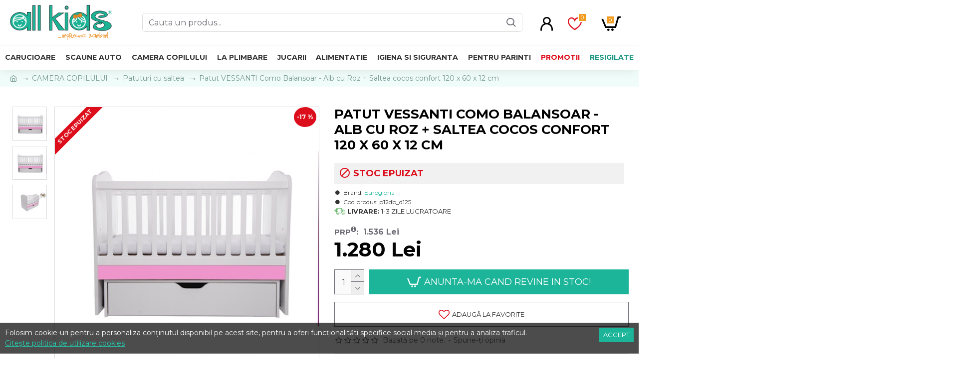

--- FILE ---
content_type: text/html; charset=utf-8
request_url: https://allkids.ro/patut+eurogloria+como+balansoar+-+alb+cu+roz+%2B+saltea+cocos+confort+120+x+60+x+12+cm-549772
body_size: 55261
content:
<!DOCTYPE html>
<html dir="ltr" lang="ro" class="desktop mac chrome chrome131 webkit oc30 is-guest route-product-product product-929 store-0 skin-1 desktop-header-active mobile-sticky no-language no-currency no-compare layout-2" data-jb="45643a14" data-jv="3.1.12" data-ov="3.0.3.8">
<head typeof="og:website">
<meta charset="UTF-8" />
<meta name="viewport" content="width=device-width, initial-scale=1.0">
<meta http-equiv="X-UA-Compatible" content="IE=edge">
<title>Patut VESSANTI Como Balansoar - Alb cu Roz + Saltea cocos confort 120 x 60 x 12 cm</title>
<base href="https://allkids.ro/" />
<link rel="preload" href="catalog/view/theme/journal3/icons/fonts/icomoon.woff2?v=907f30d557" as="font" crossorigin>
<link rel="preconnect" href="https://fonts.googleapis.com/" crossorigin>
<link rel="preconnect" href="https://fonts.gstatic.com/" crossorigin>
<meta name="description" content="Patut Eurogloria Como Balansoar - Alb cu Roz + Saltea cocos confort 120 x 60 x 12 cm - p12db_d125 - Patuturi din lemn - Descriere patut: Patutul pentru copii Como cu un design simplu si clasic este alegerea cea mai potrivita pentru orice incapere. Patutul" />
<meta property="fb:app_id" content=""/>
<meta property="og:type" content="product"/>
<meta property="og:title" content="Patut VESSANTI Como Balansoar - Alb cu Roz + Saltea cocos confort 120 x 60 x 12 cm"/>
<meta property="og:url" content="https://allkids.ro/patut+eurogloria+como+balansoar+-+alb+cu+roz+%2b+saltea+cocos+confort+120+x+60+x+12+cm-549772"/>
<meta property="og:image" content="https://allkids.ro/image/cache/catalog/produse/549-p10db-d125-2-600x600.jpg"/>
<meta property="og:image:width" content="600"/>
<meta property="og:image:height" content="600"/>
<meta property="og:description" content="Descriere patut: Patutul pentru copii Como cu un design simplu si clasic este alegerea cea mai potrivita pentru orice incapere. Patutul isi va indeplini perfect rolul de spatiu sigur, confortabil si protector. Acest patut este utilizabil de la 0 luni pana la 3-4 ani. Este realizat din pal, beneficia"/>
<meta name="twitter:card" content="summary"/>
<meta name="twitter:site" content="@"/>
<meta name="twitter:title" content="Patut VESSANTI Como Balansoar - Alb cu Roz + Saltea cocos confort 120 x 60 x 12 cm"/>
<meta name="twitter:image" content="https://allkids.ro/image/cache/catalog/produse/549-p10db-d125-2-200x200.jpg"/>
<meta name="twitter:image:width" content="200"/>
<meta name="twitter:image:height" content="200"/>
<meta name="twitter:description" content="Descriere patut: Patutul pentru copii Como cu un design simplu si clasic este alegerea cea mai potrivita pentru orice incapere. Patutul isi va indeplini perfect rolul de spatiu sigur, confortabil si protector. Acest patut este utilizabil de la 0 luni pana la 3-4 ani. Este realizat din pal, beneficia"/>
<script>window['Journal'] = {"isPopup":false,"isPhone":false,"isTablet":false,"isDesktop":true,"filterScrollTop":false,"filterUrlValuesSeparator":",","countdownDay":"Zile","countdownHour":"Ore","countdownMin":"Min","countdownSec":"Sec","globalPageColumnLeftTabletStatus":false,"globalPageColumnRightTabletStatus":false,"scrollTop":true,"scrollToTop":false,"notificationHideAfter":"4000","quickviewPageStyleCloudZoomStatus":true,"quickviewPageStyleAdditionalImagesCarousel":false,"quickviewPageStyleAdditionalImagesCarouselStyleSpeed":"500","quickviewPageStyleAdditionalImagesCarouselStyleAutoPlay":false,"quickviewPageStyleAdditionalImagesCarouselStylePauseOnHover":true,"quickviewPageStyleAdditionalImagesCarouselStyleDelay":"3000","quickviewPageStyleAdditionalImagesCarouselStyleLoop":false,"quickviewPageStyleAdditionalImagesHeightAdjustment":"5","quickviewPageStyleProductStockUpdate":false,"quickviewPageStylePriceUpdate":true,"quickviewPageStyleOptionsSelect":"all","quickviewText":"Quickview","mobileHeaderOn":"tablet","subcategoriesCarouselStyleSpeed":"500","subcategoriesCarouselStyleAutoPlay":false,"subcategoriesCarouselStylePauseOnHover":true,"subcategoriesCarouselStyleDelay":"3000","subcategoriesCarouselStyleLoop":false,"productPageStyleImageCarouselStyleSpeed":"500","productPageStyleImageCarouselStyleAutoPlay":false,"productPageStyleImageCarouselStylePauseOnHover":true,"productPageStyleImageCarouselStyleDelay":"3000","productPageStyleImageCarouselStyleLoop":false,"productPageStyleCloudZoomStatus":true,"productPageStyleCloudZoomPosition":"inner","productPageStyleAdditionalImagesCarousel":false,"productPageStyleAdditionalImagesCarouselStyleSpeed":"500","productPageStyleAdditionalImagesCarouselStyleAutoPlay":true,"productPageStyleAdditionalImagesCarouselStylePauseOnHover":true,"productPageStyleAdditionalImagesCarouselStyleDelay":"3000","productPageStyleAdditionalImagesCarouselStyleLoop":false,"productPageStyleAdditionalImagesHeightAdjustment":"5","productPageStyleProductStockUpdate":true,"productPageStylePriceUpdate":false,"productPageStyleOptionsSelect":"all","infiniteScrollStatus":false,"infiniteScrollOffset":"2","infiniteScrollLoadPrev":"Incarca produsele anterioare","infiniteScrollLoadNext":"Incarca mai multe produse","infiniteScrollLoading":"Se incarca...","infiniteScrollNoneLeft":"Acestea sunt toate produsele disponibile.","checkoutUrl":"https:\/\/allkids.ro\/finalizare-comanda","headerHeight":"90","headerCompactHeight":"60","mobileMenuOn":"","searchStyleSearchAutoSuggestStatus":true,"searchStyleSearchAutoSuggestDescription":false,"searchStyleSearchAutoSuggestSubCategories":false,"headerMiniSearchDisplay":"default","stickyStatus":true,"stickyFullHomePadding":false,"stickyFullwidth":true,"stickyAt":"","stickyHeight":"50","headerTopBarHeight":"35","topBarStatus":false,"headerType":"classic","headerMobileHeight":"60","headerMobileStickyStatus":true,"headerMobileTopBarVisibility":true,"headerMobileTopBarHeight":"30","notification":[{"m":137,"c":"4142f4e1"}],"headerNotice":[{"m":56,"c":"8dc5ed03"}],"columnsCount":0};</script>
<script>// forEach polyfill
if (window.NodeList && !NodeList.prototype.forEach) {
	NodeList.prototype.forEach = Array.prototype.forEach;
}

(function () {
	if (Journal['isPhone']) {
		return;
	}

	var wrappers = ['search', 'cart', 'cart-content', 'logo', 'language', 'currency'];
	var documentClassList = document.documentElement.classList;

	function extractClassList() {
		return ['desktop', 'tablet', 'phone', 'desktop-header-active', 'mobile-header-active', 'mobile-menu-active'].filter(function (cls) {
			return documentClassList.contains(cls);
		});
	}

	function mqr(mqls, listener) {
		Object.keys(mqls).forEach(function (k) {
			mqls[k].addListener(listener);
		});

		listener();
	}

	function mobileMenu() {
		console.warn('mobile menu!');

		var element = document.querySelector('#main-menu');
		var wrapper = document.querySelector('.mobile-main-menu-wrapper');

		if (element && wrapper) {
			wrapper.appendChild(element);
		}

		var main_menu = document.querySelector('.main-menu');

		if (main_menu) {
			main_menu.classList.add('accordion-menu');
		}

		document.querySelectorAll('.main-menu .dropdown-toggle').forEach(function (element) {
			element.classList.remove('dropdown-toggle');
			element.classList.add('collapse-toggle');
			element.removeAttribute('data-toggle');
		});

		document.querySelectorAll('.main-menu .dropdown-menu').forEach(function (element) {
			element.classList.remove('dropdown-menu');
			element.classList.remove('j-dropdown');
			element.classList.add('collapse');
		});
	}

	function desktopMenu() {
		console.warn('desktop menu!');

		var element = document.querySelector('#main-menu');
		var wrapper = document.querySelector('.desktop-main-menu-wrapper');

		if (element && wrapper) {
			wrapper.insertBefore(element, document.querySelector('#main-menu-2'));
		}

		var main_menu = document.querySelector('.main-menu');

		if (main_menu) {
			main_menu.classList.remove('accordion-menu');
		}

		document.querySelectorAll('.main-menu .collapse-toggle').forEach(function (element) {
			element.classList.add('dropdown-toggle');
			element.classList.remove('collapse-toggle');
			element.setAttribute('data-toggle', 'dropdown');
		});

		document.querySelectorAll('.main-menu .collapse').forEach(function (element) {
			element.classList.add('dropdown-menu');
			element.classList.add('j-dropdown');
			element.classList.remove('collapse');
		});

		document.body.classList.remove('mobile-wrapper-open');
	}

	function mobileHeader() {
		console.warn('mobile header!');

		Object.keys(wrappers).forEach(function (k) {
			var element = document.querySelector('#' + wrappers[k]);
			var wrapper = document.querySelector('.mobile-' + wrappers[k] + '-wrapper');

			if (element && wrapper) {
				wrapper.appendChild(element);
			}

			if (wrappers[k] === 'cart-content') {
				if (element) {
					element.classList.remove('j-dropdown');
					element.classList.remove('dropdown-menu');
				}
			}
		});

		var search = document.querySelector('#search');
		var cart = document.querySelector('#cart');

		if (search && (Journal['searchStyle'] === 'full')) {
			search.classList.remove('full-search');
			search.classList.add('mini-search');
		}

		if (cart && (Journal['cartStyle'] === 'full')) {
			cart.classList.remove('full-cart');
			cart.classList.add('mini-cart')
		}
	}

	function desktopHeader() {
		console.warn('desktop header!');

		Object.keys(wrappers).forEach(function (k) {
			var element = document.querySelector('#' + wrappers[k]);
			var wrapper = document.querySelector('.desktop-' + wrappers[k] + '-wrapper');

			if (wrappers[k] === 'cart-content') {
				if (element) {
					element.classList.add('j-dropdown');
					element.classList.add('dropdown-menu');
					document.querySelector('#cart').appendChild(element);
				}
			} else {
				if (element && wrapper) {
					wrapper.appendChild(element);
				}
			}
		});

		var search = document.querySelector('#search');
		var cart = document.querySelector('#cart');

		if (search && (Journal['searchStyle'] === 'full')) {
			search.classList.remove('mini-search');
			search.classList.add('full-search');
		}

		if (cart && (Journal['cartStyle'] === 'full')) {
			cart.classList.remove('mini-cart');
			cart.classList.add('full-cart');
		}

		documentClassList.remove('mobile-cart-content-container-open');
		documentClassList.remove('mobile-main-menu-container-open');
		documentClassList.remove('mobile-overlay');
	}

	function moveElements(classList) {
		if (classList.includes('mobile-header-active')) {
			mobileHeader();
			mobileMenu();
		} else if (classList.includes('mobile-menu-active')) {
			desktopHeader();
			mobileMenu();
		} else {
			desktopHeader();
			desktopMenu();
		}
	}

	var mqls = {
		phone: window.matchMedia('(max-width: 768px)'),
		tablet: window.matchMedia('(max-width: 1024px)'),
		menu: window.matchMedia('(max-width: ' + Journal['mobileMenuOn'] + 'px)')
	};

	mqr(mqls, function () {
		var oldClassList = extractClassList();

		if (Journal['isDesktop']) {
			if (mqls.phone.matches) {
				documentClassList.remove('desktop');
				documentClassList.remove('tablet');
				documentClassList.add('mobile');
				documentClassList.add('phone');
			} else if (mqls.tablet.matches) {
				documentClassList.remove('desktop');
				documentClassList.remove('phone');
				documentClassList.add('mobile');
				documentClassList.add('tablet');
			} else {
				documentClassList.remove('mobile');
				documentClassList.remove('phone');
				documentClassList.remove('tablet');
				documentClassList.add('desktop');
			}

			if (documentClassList.contains('phone') || (documentClassList.contains('tablet') && Journal['mobileHeaderOn'] === 'tablet')) {
				documentClassList.remove('desktop-header-active');
				documentClassList.add('mobile-header-active');
			} else {
				documentClassList.remove('mobile-header-active');
				documentClassList.add('desktop-header-active');
			}
		}

		if (documentClassList.contains('desktop-header-active') && mqls.menu.matches) {
			documentClassList.add('mobile-menu-active');
		} else {
			documentClassList.remove('mobile-menu-active');
		}

		var newClassList = extractClassList();

		if (oldClassList.join(' ') !== newClassList.join(' ')) {
			if (documentClassList.contains('safari') && !documentClassList.contains('ipad') && navigator.maxTouchPoints && navigator.maxTouchPoints > 2) {
				window.fetch('index.php?route=journal3/journal3/device_detect', {
					method: 'POST',
					body: 'device=ipad',
					headers: {
						'Content-Type': 'application/x-www-form-urlencoded'
					}
				}).then(function (data) {
					return data.json();
				}).then(function (data) {
					if (data.response.reload) {
						window.location.reload();
					}
				});
			}

			if (document.readyState === 'loading') {
				document.addEventListener('DOMContentLoaded', function () {
					moveElements(newClassList);
				});
			} else {
				moveElements(newClassList);
			}
		}
	});

})();

(function () {
	var cookies = {};
	var style = document.createElement('style');
	var documentClassList = document.documentElement.classList;

	document.head.appendChild(style);

	document.cookie.split('; ').forEach(function (c) {
		var cc = c.split('=');
		cookies[cc[0]] = cc[1];
	});

	if (Journal['popup']) {
		for (var i in Journal['popup']) {
			if (!cookies['p-' + Journal['popup'][i]['c']]) {
				documentClassList.add('popup-open');
				documentClassList.add('popup-center');
				break;
			}
		}
	}

	if (Journal['notification']) {
		for (var i in Journal['notification']) {
			if (cookies['n-' + Journal['notification'][i]['c']]) {
				style.sheet.insertRule('.module-notification-' + Journal['notification'][i]['m'] + '{ display:none }');
			}
		}
	}

	if (Journal['headerNotice']) {
		for (var i in Journal['headerNotice']) {
			if (cookies['hn-' + Journal['headerNotice'][i]['c']]) {
				style.sheet.insertRule('.module-header_notice-' + Journal['headerNotice'][i]['m'] + '{ display:none }');
			}
		}
	}

	if (Journal['layoutNotice']) {
		for (var i in Journal['layoutNotice']) {
			if (cookies['ln-' + Journal['layoutNotice'][i]['c']]) {
				style.sheet.insertRule('.module-layout_notice-' + Journal['layoutNotice'][i]['m'] + '{ display:none }');
			}
		}
	}
})();
</script>
<link href="https://fonts.googleapis.com/css?family=Montserrat:700,400,900&amp;subset=latin-ext" type="text/css" rel="stylesheet"/>
<link href="catalog/view/javascript/bootstrap/css/bootstrap.min.css" type="text/css" rel="stylesheet" media="all" />
<link href="catalog/view/javascript/font-awesome/css/font-awesome.min.css" type="text/css" rel="stylesheet" media="all" />
<link href="catalog/view/theme/journal3/lib/imagezoom/imagezoom.min.css" type="text/css" rel="stylesheet" media="all" />
<link href="catalog/view/theme/journal3/lib/lightgallery/css/lightgallery.min.css" type="text/css" rel="stylesheet" media="all" />
<link href="catalog/view/theme/journal3/lib/lightgallery/css/lg-transitions.min.css" type="text/css" rel="stylesheet" media="all" />
<link href="catalog/view/theme/journal3/lib/swiper/swiper.min.css" type="text/css" rel="stylesheet" media="all" />
<link href="catalog/view/theme/journal3/stylesheet/style.min.css" type="text/css" rel="stylesheet" media="all" />
<link href="catalog/view/theme/journal3/stylesheet/notifywhenavailable.css" type="text/css" rel="stylesheet" media="all" />
<link href="catalog/view/javascript/jquery/magnific/magnific-popup.css" type="text/css" rel="stylesheet" media="all" />
<link href="catalog/view/javascript/jquery/datetimepicker/bootstrap-datetimepicker.min.css" type="text/css" rel="stylesheet" media="all" />

        
      
<link href="https://allkids.ro/patut+eurogloria+como+balansoar+-+alb+cu+roz+%2b+saltea+cocos+confort+120+x+60+x+12+cm-549772" rel="canonical" />
<link href="https://allkids.ro/image/catalog/favicon-allkids.png" rel="icon" />
<!-- Google tag (gtag.js) --> 
<script async src="https://www.googletagmanager.com/gtag/js?id=AW-1015177496"></script> 
<script> window.dataLayer = window.dataLayer || []; function gtag(){dataLayer.push(arguments);} gtag('js', new Date()); gtag('config', 'AW-1015177496'); 
</script>
<style>
.blog-post .post-details .post-stats{white-space:nowrap;overflow-x:auto;overflow-y:hidden;-webkit-overflow-scrolling:touch;;font-size:14px;margin-top:20px;margin-bottom:15px;padding-bottom:15px;border-width:0;border-bottom-width:1px;border-style:solid;border-color:rgba(221, 221, 221, 1)}.blog-post .post-details .post-stats .p-category{flex-wrap:nowrap;display:inline-flex}.mobile .blog-post .post-details .post-stats{overflow-x:scroll}.blog-post .post-details .post-stats::-webkit-scrollbar{-webkit-appearance:none;height:1px;height:1px;width:1px}.blog-post .post-details .post-stats::-webkit-scrollbar-track{background-color:white}.blog-post .post-details .post-stats::-webkit-scrollbar-thumb{background-color:#999;background-color:rgba(221, 14, 28, 1)}.blog-post .post-details .post-stats .p-posted{display:none}.blog-post .post-details .post-stats .p-author{display:none}.blog-post .post-details .post-stats .p-date{display:inline-flex}.p-date-image{color:rgba(255, 255, 255, 1);font-weight:700;background:rgba(28, 181, 153, 1);margin:5px}.p-date-image
i{color:rgba(255, 255, 255, 1)}.blog-post .post-details .post-stats .p-comment{display:none}.blog-post .post-details .post-stats .p-view{display:inline-flex}.post-content>p{margin-bottom:10px}.post-image{display:none;text-align:left;float:none;margin-bottom:20px}.post-image
img{box-shadow:0 10px 30px rgba(0,0,0,0.1)}.post-content{column-count:initial;column-gap:40px;column-rule-color:rgba(221, 221, 221, 1);column-rule-width:1px;column-rule-style:solid}.blog-post
.tags{justify-content:center}.post-comments{margin-top:20px}.reply-btn.btn,.reply-btn.btn:visited{font-size:12px;font-weight:400;text-transform:none}.reply-btn.btn{padding:2px;padding-right:6px;padding-left:6px;min-width:20px;min-height:20px}.desktop .reply-btn.btn:hover{box-shadow:0 5px 30px -5px rgba(0,0,0,0.25)}.reply-btn.btn:active,.reply-btn.btn:hover:active,.reply-btn.btn:focus:active{box-shadow:inset 0 0 20px rgba(0,0,0,0.25)}.reply-btn.btn:focus{box-shadow:inset 0 0 20px rgba(0,0,0,0.25)}.reply-btn.btn.btn.disabled::after{font-size:20px}.post-comment{margin-bottom:30px;padding-bottom:15px;border-width:0;border-bottom-width:1px;border-style:solid;border-color:rgba(221,221,221,1)}.post-reply{margin-top:15px;margin-left:60px;padding-top:20px;border-width:0;border-top-width:1px;border-style:solid;border-color:rgba(221,221,221,1)}.user-avatar{display:block;margin-right:15px;border-radius:50%}.module-blog_comments .side-image{display:block}.post-comment .user-name{font-size:18px;font-weight:700}.post-comment .user-data
div{font-size:12px}.post-comment .user-site::before{left:-1px}.post-comment .user-data .user-date{display:inline-flex}.post-comment .user-data .user-time{display:inline-flex}.comment-form .form-group:not(.required){display:flex}.user-data .user-site{display:inline-flex}.main-posts.post-grid .post-layout.swiper-slide{margin-right:20px;width:calc((100% - 2 * 20px) / 3 - 0.01px)}.main-posts.post-grid .post-layout:not(.swiper-slide){padding:10px;width:calc(100% / 3 - 0.01px)}.one-column #content .main-posts.post-grid .post-layout.swiper-slide{margin-right:20px;width:calc((100% - 1 * 20px) / 2 - 0.01px)}.one-column #content .main-posts.post-grid .post-layout:not(.swiper-slide){padding:10px;width:calc(100% / 2 - 0.01px)}.two-column #content .main-posts.post-grid .post-layout.swiper-slide{margin-right:0px;width:calc((100% - 0 * 0px) / 1 - 0.01px)}.two-column #content .main-posts.post-grid .post-layout:not(.swiper-slide){padding:0px;width:calc(100% / 1 - 0.01px)}.side-column .main-posts.post-grid .post-layout.swiper-slide{margin-right:0px;width:calc((100% - 0 * 0px) / 1 - 0.01px)}.side-column .main-posts.post-grid .post-layout:not(.swiper-slide){padding:0px;width:calc(100% / 1 - 0.01px)}.main-posts.post-grid{margin:-10px}.post-grid .post-thumb:hover .image
img{transform:scale(1.15)}.post-grid .post-thumb
.caption{position:relative;bottom:auto;width:auto}.post-grid .post-thumb
.name{display:flex;width:auto;margin-left:auto;margin-right:auto;justify-content:center;margin-left:auto;margin-right:auto;margin-top:12px;margin-bottom:12px}.post-grid .post-thumb .name
a{white-space:normal;overflow:visible;text-overflow:initial;font-family:'Montserrat';font-weight:700;font-size:18px;color:rgba(58, 71, 84, 1)}.desktop .post-grid .post-thumb .name a:hover{color:rgba(32, 213, 179, 1)}.post-grid .post-thumb
.description{display:block;text-align:center;margin-bottom:10px}.post-grid .post-thumb .button-group{display:flex;justify-content:center;margin-top:10px;margin-bottom:10px}.post-grid .post-thumb .btn-read-more::before{display:none}.post-grid .post-thumb .btn-read-more::after{display:none;content:'\e5c8' !important;font-family:icomoon !important}.post-grid .post-thumb .btn-read-more .btn-text{display:inline-block;padding:0}.post-grid .post-thumb .btn-read-more.btn, .post-grid .post-thumb .btn-read-more.btn:visited{color:rgba(51, 51, 51, 1)}.post-grid .post-thumb .btn-read-more.btn:hover{color:rgba(255, 255, 255, 1) !important;background:rgba(221, 14, 28, 1) !important}.post-grid .post-thumb .btn-read-more.btn:active, .post-grid .post-thumb .btn-read-more.btn:hover:active, .post-grid .post-thumb .btn-read-more.btn:focus:active{color:rgba(255, 255, 255, 1) !important;background:rgba(240, 242, 245, 1) !important}.post-grid .post-thumb .btn-read-more.btn:focus{color:rgba(255, 255, 255, 1) !important;background:rgba(255, 255, 255, 1)}.post-grid .post-thumb .btn-read-more.btn{background:none;border-width:1px;border-style:solid;border-color:rgba(105, 105, 115, 1);padding:13px;padding-right:18px;padding-left:18px}.post-grid .post-thumb .btn-read-more.btn:hover, .post-grid .post-thumb .btn-read-more.btn:active:hover{border-color:rgba(221, 14, 28, 1)}.post-grid .post-thumb .btn-read-more.btn.btn.disabled::after{font-size:20px}.post-grid .post-thumb .post-stats{display:none;justify-content:center;position:absolute;transform:translateY(-100%);width:100%;background:rgba(240, 242, 245, 0.9);padding:7px}.post-grid .post-thumb .post-stats .p-author{display:none}.post-grid .post-thumb
.image{display:block}.post-grid .post-thumb .p-date{display:none}.post-grid .post-thumb .post-stats .p-comment{display:none}.post-grid .post-thumb .post-stats .p-view{display:none}.post-grid .post-thumb .btn-read-more{padding:10px
!important}.post-grid .post-thumb .button-group .btn.btn-read-more{border-radius:40px !important}.post-list .post-layout:not(.swiper-slide){margin-bottom:30px}.post-list .post-thumb
.caption{flex-basis:200px;background:rgba(250, 250, 250, 1);padding:20px;padding-top:15px}.desktop .post-list .post-thumb:hover{box-shadow:0 15px 90px -10px rgba(0, 0, 0, 0.2)}.post-list .post-thumb:hover .image
img{transform:scale(1.15)}.post-list .post-thumb
.name{display:flex;width:auto;margin-left:auto;margin-right:auto;justify-content:flex-start;margin-left:0;margin-right:auto}.post-list .post-thumb .name
a{white-space:normal;overflow:visible;text-overflow:initial;font-family:'Montserrat';font-weight:700;font-size:22px}.post-list .post-thumb
.description{display:block;color:rgba(105, 105, 115, 1);padding-top:5px;padding-bottom:5px;margin-top:10px;margin-bottom:10px}.post-list .post-thumb .button-group{display:flex;justify-content:flex-start}.post-list .post-thumb .btn-read-more::before{display:inline-block}.post-list .post-thumb .btn-read-more .btn-text{display:inline-block;padding:0
.4em}.post-list .post-thumb .btn-read-more::after{content:'\e5c8' !important;font-family:icomoon !important}.post-list .post-thumb .btn-read-more.btn, .post-list .post-thumb .btn-read-more.btn:visited{color:rgba(51, 51, 51, 1)}.post-list .post-thumb .btn-read-more.btn:hover{color:rgba(255, 255, 255, 1) !important;background:rgba(221, 14, 28, 1) !important}.post-list .post-thumb .btn-read-more.btn:active, .post-list .post-thumb .btn-read-more.btn:hover:active, .post-list .post-thumb .btn-read-more.btn:focus:active{color:rgba(255, 255, 255, 1) !important;background:rgba(240, 242, 245, 1) !important}.post-list .post-thumb .btn-read-more.btn:focus{color:rgba(255, 255, 255, 1) !important;background:rgba(255, 255, 255, 1)}.post-list .post-thumb .btn-read-more.btn{background:none;border-width:1px;border-style:solid;border-color:rgba(105, 105, 115, 1);padding:13px;padding-right:18px;padding-left:18px}.post-list .post-thumb .btn-read-more.btn:hover, .post-list .post-thumb .btn-read-more.btn:active:hover{border-color:rgba(221, 14, 28, 1)}.post-list .post-thumb .btn-read-more.btn.btn.disabled::after{font-size:20px}.post-list .post-thumb .post-stats{display:flex;justify-content:flex-start;margin-bottom:5px}.post-list .post-thumb .post-stats .p-author{display:block}.post-list .post-thumb .p-date{display:flex}.post-list .post-thumb .post-stats .p-comment{display:block}.post-list .post-thumb .post-stats .p-view{display:flex}.blog-feed
span{display:block;color:rgba(51, 51, 51, 1) !important}.blog-feed{display:inline-flex;margin-right:-20px}.blog-feed::before{content:'\f143' !important;font-family:icomoon !important;font-size:14px}.desktop .blog-feed:hover
span{text-decoration:underline !important}.countdown{font-family:'Montserrat';font-weight:400;font-size:15px;color:rgba(51, 51, 51, 1);background:rgba(240, 242, 245, 1);border-width:1px;border-style:solid;border-color:rgba(221, 221, 221, 1);border-radius:3px;width:90%}.countdown div
span{color:rgba(105,105,115,1)}.countdown>div{border-style:solid;border-color:rgba(221, 221, 221, 1)}.boxed-layout .site-wrapper{overflow:hidden}.boxed-layout
.header{padding:0
20px}.boxed-layout
.breadcrumb{padding-left:20px;padding-right:20px}.wrapper, .mega-menu-content, .site-wrapper > .container, .grid-cols,.desktop-header-active .is-sticky .header .desktop-main-menu-wrapper,.desktop-header-active .is-sticky .sticky-fullwidth-bg,.boxed-layout .site-wrapper, .breadcrumb, .title-wrapper, .page-title > span,.desktop-header-active .header .top-bar,.desktop-header-active .header .mid-bar,.desktop-main-menu-wrapper{max-width:1280px}.desktop-main-menu-wrapper .main-menu>.j-menu>.first-dropdown::before{transform:translateX(calc(0px - (100vw - 1280px) / 2))}html[dir='rtl'] .desktop-main-menu-wrapper .main-menu>.j-menu>.first-dropdown::before{transform:none;right:calc(0px - (100vw - 1280px) / 2)}.desktop-main-menu-wrapper .main-menu>.j-menu>.first-dropdown.mega-custom::before{transform:translateX(calc(0px - (200vw - 1280px) / 2))}html[dir='rtl'] .desktop-main-menu-wrapper .main-menu>.j-menu>.first-dropdown.mega-custom::before{transform:none;right:calc(0px - (200vw - 1280px) / 2)}body{background:rgba(255,255,255,1);font-family:'Montserrat';font-weight:400;font-size:16px;color:rgba(51,51,51,1);line-height:1.5;-webkit-font-smoothing:antialiased}#content{padding-top:20px;padding-bottom:20px}.column-left
#content{padding-left:20px}.column-right
#content{padding-right:20px}.side-column{max-width:240px;padding:20px;padding-left:0px}.one-column
#content{max-width:calc(100% - 240px)}.two-column
#content{max-width:calc(100% - 240px * 2)}#column-left{border-width:0;border-right-width:1px;border-style:solid;border-color:rgba(221,221,221,1)}#column-right{border-width:0;border-left-width:1px;border-style:solid;border-color:rgba(221,221,221,1);padding:20px;padding-right:0px}.page-title{display:block}.dropdown.drop-menu>.j-dropdown{left:0;right:auto;transform:translate3d(0,-10px,0)}.dropdown.drop-menu.animating>.j-dropdown{left:0;right:auto;transform:none}.dropdown.drop-menu>.j-dropdown::before{left:10px;right:auto;transform:translateX(0)}.dropdown.dropdown .j-menu .dropdown>a>.count-badge{margin-right:0}.dropdown.dropdown .j-menu .dropdown>a>.count-badge+.open-menu+.menu-label{margin-left:7px}.dropdown.dropdown .j-menu .dropdown>a::after{display:block}.dropdown.dropdown .j-menu>li>a{font-size:14px;color:rgba(51, 51, 51, 1);font-weight:400;background:rgba(255, 255, 255, 1);padding:10px}.desktop .dropdown.dropdown .j-menu > li:hover > a, .dropdown.dropdown .j-menu>li.active>a{color:rgba(255, 255, 255, 1);background:rgba(32, 213, 179, 1)}.dropdown.dropdown .j-menu .links-text{white-space:normal;overflow:visible;text-overflow:initial}.dropdown.dropdown .j-menu>li>a::before{margin-right:7px;min-width:20px;font-size:18px}.dropdown.dropdown .j-menu a .count-badge{display:none;position:relative}.dropdown.dropdown:not(.mega-menu) .j-dropdown{min-width:200px}.dropdown.dropdown:not(.mega-menu) .j-menu{box-shadow:30px 40px 90px -10px rgba(0, 0, 0, 0.2)}.dropdown.dropdown .j-dropdown::before{display:block;border-bottom-color:rgba(255,255,255,1);margin-left:7px;margin-top:-10px}legend{font-size:18px;color:rgba(0,0,0,1);margin-bottom:15px;white-space:normal;overflow:visible;text-overflow:initial;text-align:left;font-size:18px;color:rgba(0,0,0,1);margin-bottom:15px;white-space:normal;overflow:visible;text-overflow:initial;text-align:left}legend::after{display:none;margin-top:10px;left:initial;right:initial;margin-left:0;margin-right:auto;transform:none;display:none;margin-top:10px;left:initial;right:initial;margin-left:0;margin-right:auto;transform:none}legend.page-title>span::after{display:none;margin-top:10px;left:initial;right:initial;margin-left:0;margin-right:auto;transform:none;display:none;margin-top:10px;left:initial;right:initial;margin-left:0;margin-right:auto;transform:none}legend::after,legend.page-title>span::after{width:50px;height:1px;background:rgba(32,213,179,1);width:50px;height:1px;background:rgba(32,213,179,1)}.title{font-size:18px;color:rgba(0,0,0,1);margin-bottom:15px;white-space:normal;overflow:visible;text-overflow:initial;text-align:left}.title::after{display:none;margin-top:10px;left:initial;right:initial;margin-left:0;margin-right:auto;transform:none}.title.page-title>span::after{display:none;margin-top:10px;left:initial;right:initial;margin-left:0;margin-right:auto;transform:none}.title::after,.title.page-title>span::after{width:50px;height:1px;background:rgba(32, 213, 179, 1)}html:not(.popup) .page-title{font-family:'Montserrat';font-weight:700;font-size:26px;text-align:left;text-transform:uppercase;margin-bottom:20px;white-space:normal;overflow:visible;text-overflow:initial}html:not(.popup) .page-title::after, html:not(.popup) .page-title.page-title>span::after{width:50px;height:3px;background:rgba(221, 14, 28, 1)}html:not(.popup) .page-title::after{margin-top:10px}html:not(.popup) .page-title.page-title>span::after{margin-top:10px}.grid-col::before{display:none !important}.menu-label{font-family:'Montserrat';font-weight:400;color:rgba(255,255,255,1);text-transform:none;background:rgba(28,181,153,1);border-radius:2px;padding:1px;padding-right:5px;padding-left:5px}.title.module-title{font-size:22px;font-weight:700;margin-bottom:20px;white-space:normal;overflow:visible;text-overflow:initial}.title.module-title::after{content:'';display:block;position:relative}.title.module-title.page-title>span::after{content:'';display:block;position:relative}.title.module-title::after,.title.module-title.page-title>span::after{width:50px;height:2px;background:rgba(28,181,153,1)}.btn,.btn:visited{font-size:13px;color:rgba(255,255,255,1);font-weight:400;text-transform:uppercase}.btn:hover{color:rgba(255, 255, 255, 1) !important;background:rgba(241, 156, 31, 1) !important}.btn:active,.btn:hover:active,.btn:focus:active{color:rgba(255, 255, 255, 1) !important;background:rgba(32, 213, 179, 1) !important;box-shadow:inset 0 0 5px rgba(0,0,0,0.1)}.btn:focus{color:rgba(255, 255, 255, 1) !important;box-shadow:inset 0 0 5px rgba(0,0,0,0.1)}.btn{background:rgba(28, 181, 153, 1);border-width:2px;padding:15px;padding-right:20px;padding-left:20px}.desktop .btn:hover{box-shadow:0 10px 30px rgba(0,0,0,0.1)}.btn.btn.disabled::after{font-size:20px}.btn-secondary.btn,.btn-secondary.btn:visited{color:rgba(51,51,51,1)}.btn-secondary.btn:hover{color:rgba(255, 255, 255, 1) !important;background:rgba(32, 213, 179, 1) !important}.btn-secondary.btn{background:rgba(253,194,45,1)}.btn-secondary.btn.btn.disabled::after{font-size:20px}.btn-success.btn{background:rgba(80,173,85,1)}.btn-success.btn:hover{background:rgba(32, 213, 179, 1) !important}.btn-success.btn.btn.disabled::after{font-size:20px}.btn-danger.btn{background:rgba(221,14,28,1)}.btn-danger.btn.btn.disabled::after{font-size:20px}.btn-warning.btn,.btn-warning.btn:visited{color:rgba(51,51,51,1)}.btn-warning.btn:hover{color:rgba(255, 255, 255, 1) !important;background:rgba(32, 213, 179, 1) !important}.btn-warning.btn{background:rgba(253,194,45,1)}.btn-warning.btn.btn.disabled::after{font-size:20px}.btn-info.btn,.btn-info.btn:visited{color:rgba(255,255,255,1)}.btn-info.btn:hover{color:rgba(255, 255, 255, 1) !important}.btn-info.btn{background:rgba(105,105,115,1);border-width:0px}.btn-info.btn.btn.disabled::after{font-size:20px}.btn-light.btn,.btn-light.btn:visited{color:rgba(51,51,51,1)}.btn-light.btn:hover{color:rgba(255, 255, 255, 1) !important;background:rgba(32, 213, 179, 1) !important}.btn-light.btn{background:rgba(238,238,238,1)}.btn-light.btn.btn.disabled::after{font-size:20px}.btn-dark.btn{background:rgba(44,54,64,1)}.btn-dark.btn.btn.disabled::after{font-size:20px}.buttons{margin-top:20px;font-size:12px}.buttons .pull-right
.btn{background:rgba(80, 173, 85, 1)}.buttons .pull-right .btn:hover{background:rgba(32, 213, 179, 1) !important}.buttons .pull-right .btn.btn.disabled::after{font-size:20px}.buttons .pull-left
.btn{background:rgba(58, 71, 84, 1)}.buttons .pull-left .btn:hover{background:rgba(241, 156, 31, 1) !important}.buttons .pull-left .btn.btn.disabled::after{font-size:20px}.buttons>div{flex:1;width:100%;flex-basis:auto}.buttons > div
.btn{width:100%}.buttons .pull-left{margin-right:0}.buttons>div+div{padding-top:10px;padding-left:0px}.buttons .pull-right:only-child{flex:1;margin:0
auto 0 auto}.buttons .pull-right:only-child
.btn{width:100%}.buttons input+.btn{margin-top:5px}.buttons input[type=checkbox]{margin-right:7px !important;margin-left:3px !important}.tags{margin-top:15px;justify-content:flex-start;font-size:13px;font-weight:700}.tags a,.tags-title{margin-right:8px;margin-bottom:8px}.tags
b{display:none}.tags
a{border-radius:10px;padding-right:8px;padding-left:8px;font-size:13px;color:rgba(255, 255, 255, 1);font-weight:400;text-decoration:none;background:rgba(44, 54, 64, 1)}.tags a:hover{color:rgba(255, 255, 255, 1);background:rgba(28, 181, 153, 1)}.tags a:active{color:rgba(255,255,255,1);background:rgba(32,213,179,1)}.breadcrumb{display:block !important;text-align:left;padding:10px;padding-top:5px;padding-bottom:5px;padding-left:0px;white-space:normal;-webkit-overflow-scrolling:touch}.breadcrumb::before{background:rgba(240, 252, 249, 1)}.breadcrumb li:first-of-type a i::before{content:'\eb69' !important;font-family:icomoon !important;top:1px}.breadcrumb
a{font-size:14px;color:rgba(115, 151, 142, 1)}.breadcrumb li:last-of-type
a{color:rgba(115,151,142,1)}.breadcrumb>li+li:before{content:'→';color:rgba(105, 105, 115, 1);top:1px}.mobile
.breadcrumb{overflow-x:visible}.breadcrumb::-webkit-scrollbar{-webkit-appearance:initial;height:1px;height:1px;width:1px}.breadcrumb::-webkit-scrollbar-track{background-color:white}.breadcrumb::-webkit-scrollbar-thumb{background-color:#999}.panel-group .panel-heading a::before{content:'\e5c8' !important;font-family:icomoon !important;margin-right:3px;order:10}.desktop .panel-group .panel-heading:hover a::before{color:rgba(221, 14, 28, 1)}.panel-group .panel-active .panel-heading a::before{content:'\e5db' !important;font-family:icomoon !important;color:rgba(221, 14, 28, 1)}.panel-group .panel-heading
a{justify-content:space-between;font-family:'Montserrat';font-weight:700;font-size:13px;color:rgba(51, 51, 51, 1);text-transform:uppercase;padding:12px;padding-right:5px;padding-bottom:10px}.panel-group .panel-heading:hover
a{color:rgba(32, 213, 179, 1)}.panel-group .panel-heading{background:rgba(250, 250, 250, 1)}.panel-group .panel-heading:hover, .panel-group .panel-active .panel-heading{background:rgba(240, 242, 245, 1)}.panel-group .panel-active .panel-heading:hover, .panel-group .panel-active .panel-heading{background:rgba(240, 242, 245, 1)}.panel-group
.panel{margin-top:5px !important}.panel-group{margin-top:-5px}.panel-group .panel-body{padding:15px}.panel-group .panel-heading + .panel-collapse .panel-body{border-width:0;border-top-width:1px;border-style:solid;border-color:rgba(221, 221, 221, 1)}body h1, body h2, body h3, body h4, body h5, body
h6{font-family:'Montserrat';font-weight:900}body
a{color:rgba(28, 181, 153, 1);display:inline-block}body a:hover{color:rgba(32, 213, 179, 1);text-decoration:none}body
p{margin-bottom:15px}body
h1{margin-bottom:20px}body
h2{font-size:30px;margin-bottom:15px}body
h3{margin-bottom:15px}body
h4{text-transform:uppercase;margin-bottom:15px}body
h5{font-family:'Montserrat';font-weight:400;font-size:30px;color:rgba(105, 105, 115, 1);margin-bottom:20px}body
h6{font-family:'Montserrat';font-weight:900;font-size:15px;color:rgba(255, 255, 255, 1);text-transform:uppercase;background:rgba(28, 181, 153, 1);padding:10px;padding-top:7px;padding-bottom:7px;margin-top:5px;margin-bottom:15px;display:inline-block}body
blockquote{font-family:'Montserrat';font-weight:400;font-size:17px;color:rgba(44, 54, 64, 1);padding-left:20px;margin-top:20px;margin-bottom:20px;border-width:0;border-left-width:5px;border-style:solid;border-color:rgba(221, 14, 28, 1);float:none;display:flex;flex-direction:column;max-width:500px}body blockquote::before{margin-left:initial;margin-right:auto;float:none;content:'\e9af' !important;font-family:icomoon !important;font-size:45px;color:rgba(230, 230, 230, 1);margin-right:10px;margin-bottom:10px}body
hr{margin-top:20px;margin-bottom:20px;border-width:0;border-top-width:1px;border-style:solid;border-color:rgba(221, 221, 221, 1);overflow:hidden}body .drop-cap{font-family:'Montserrat' !important;font-weight:900 !important;font-size:60px !important;font-family:Georgia,serif;font-weight:700;margin-right:5px}body .amp::before{content:'\e901' !important;font-family:icomoon !important;font-size:25px;top:5px}body .video-responsive{max-width:550px;margin-bottom:20px}.count-badge{font-family:'Montserrat';font-weight:400;font-size:11px;color:rgba(255, 255, 255, 1);background:rgba(241, 156, 31, 1);border-width:2px;border-style:solid;border-color:rgba(255, 255, 255, 1);border-radius:10%}.product-label
b{font-family:'Montserrat';font-weight:700;font-size:11px;color:rgba(255, 255, 255, 1);text-transform:uppercase;background:rgba(28, 181, 153, 1);padding:6px}.product-label.product-label-default
b{min-width:45px}.tooltip-inner{font-size:12px;color:rgba(255, 255, 255, 1);background:rgba(32, 213, 179, 1);border-radius:2px;box-shadow:0 -15px 100px -10px rgba(0, 0, 0, 0.1)}.tooltip.top .tooltip-arrow{border-top-color:rgba(32, 213, 179, 1)}.tooltip.right .tooltip-arrow{border-right-color:rgba(32, 213, 179, 1)}.tooltip.bottom .tooltip-arrow{border-bottom-color:rgba(32, 213, 179, 1)}.tooltip.left .tooltip-arrow{border-left-color:rgba(32,213,179,1)}table{border-width:1px !important;border-style:solid !important;border-color:rgba(221, 221, 221, 1) !important}table thead
td{font-size:12px;font-weight:700;text-transform:uppercase;background:rgba(216, 239, 233, 1)}table thead td, table thead
th{border-width:0 !important;border-bottom-width:1px !important;border-style:solid !important;border-color:rgba(221, 221, 221, 1) !important}table tfoot
td{background:rgba(228, 246, 242, 1)}table tfoot td, table tfoot
th{border-width:0 !important;border-top-width:1px !important;border-style:solid !important;border-color:rgba(221, 221, 221, 1) !important}.table-responsive{border-width:1px;border-style:solid;border-color:rgba(221,221,221,1);-webkit-overflow-scrolling:touch}.table-responsive>table{border-width:0px !important}.table-responsive::-webkit-scrollbar-thumb{background-color:rgba(221,14,28,1);border-radius:5px}.table-responsive::-webkit-scrollbar{height:2px;width:2px}.has-error{color:rgba(221, 14, 28, 1) !important}.form-group .control-label{max-width:150px;padding-top:7px;padding-bottom:5px;justify-content:flex-start}.has-error .form-control{border-style:solid !important;border-color:rgba(221, 14, 28, 1) !important}.required .control-label::after, .required .control-label+div::before,.text-danger{font-size:17px;color:rgba(221,14,28,1)}.form-group{margin-bottom:8px}.required.has-error .control-label::after, .required.has-error .control-label+div::before{color:rgba(221, 14, 28, 1) !important}.required .control-label::after, .required .control-label+div::before{margin-top:3px}input.form-control{color:rgba(51, 51, 51, 1) !important;background:rgba(250, 250, 250, 1) !important;border-width:1px !important;border-style:solid !important;border-color:rgba(221, 221, 221, 1) !important;border-radius:2px !important;max-width:500px;height:38px}input.form-control:focus{background:rgba(255, 255, 255, 1) !important;box-shadow:inset 0 0 5px rgba(0,0,0,0.1)}input.form-control:hover{border-color:rgba(32, 213, 179, 1) !important;box-shadow:0 5px 20px -5px rgba(0,0,0,0.1)}input.form-control:focus,input.form-control:active{border-color:rgba(32, 213, 179, 1) !important}textarea.form-control{color:rgba(51, 51, 51, 1) !important;background:rgba(250, 250, 250, 1) !important;border-width:1px !important;border-style:solid !important;border-color:rgba(221, 221, 221, 1) !important;border-radius:2px !important;height:100px}textarea.form-control:focus{background:rgba(255, 255, 255, 1) !important;box-shadow:inset 0 0 5px rgba(0,0,0,0.1)}textarea.form-control:hover{border-color:rgba(32, 213, 179, 1) !important;box-shadow:0 5px 20px -5px rgba(0,0,0,0.1)}textarea.form-control:focus,textarea.form-control:active{border-color:rgba(32, 213, 179, 1) !important}select.form-control{color:rgba(51, 51, 51, 1) !important;background:rgba(250, 250, 250, 1) !important;border-width:1px !important;border-style:solid !important;border-color:rgba(221, 221, 221, 1) !important;border-radius:2px !important;max-width:500px}select.form-control:focus{background:rgba(255, 255, 255, 1) !important;box-shadow:inset 0 0 5px rgba(0,0,0,0.1)}select.form-control:hover{border-color:rgba(32, 213, 179, 1) !important;box-shadow:0 5px 20px -5px rgba(0,0,0,0.1)}select.form-control:focus,select.form-control:active{border-color:rgba(32, 213, 179, 1) !important}.radio{width:100%}.checkbox{width:100%}.input-group .input-group-btn
.btn{min-width:36px;padding:12px;min-height:36px}.product-option-file .btn i::before{content:'\ebd8' !important;font-family:icomoon !important}.stepper input.form-control{background:rgba(250, 250, 250, 1) !important;border-width:0px !important}.stepper{width:50px;height:36px;border-style:solid;border-color:rgba(105, 105, 115, 1)}.stepper span
i{color:rgba(105, 105, 115, 1);background-color:rgba(238, 238, 238, 1)}.stepper span i:hover{color:rgba(255,255,255,1);background-color:rgba(32,213,179,1)}.pagination-results{font-size:13px;letter-spacing:1px;margin-top:20px;justify-content:flex-start}.pagination-results .text-right{display:block}.pagination>li>a{color:rgba(51,51,51,1)}.pagination>li>a:hover{color:rgba(255,255,255,1)}.pagination>li.active>span,.pagination>li.active>span:hover,.pagination>li>a:focus{color:rgba(255,255,255,1)}.pagination>li{background:rgba(250,250,250,1);border-radius:2px}.pagination>li>a,.pagination>li>span{padding:5px;padding-right:6px;padding-left:6px}.pagination>li:hover{background:rgba(28,181,153,1)}.pagination>li.active{background:rgba(28, 181, 153, 1)}.pagination > li:first-child a::before, .pagination > li:last-child a::before{content:'\e940' !important;font-family:icomoon !important;color:rgba(51, 51, 51, 1)}.pagination > li:first-child:hover a::before, .pagination > li:last-child:hover a::before{color:rgba(255, 255, 255, 1)}.pagination > li .prev::before, .pagination > li .next::before{content:'\e93e' !important;font-family:icomoon !important;color:rgba(51, 51, 51, 1)}.pagination > li:hover .prev::before, .pagination > li:hover .next::before{color:rgba(255,255,255,1)}.pagination>li:not(:first-of-type){margin-left:5px}.rating .fa-stack{font-size:13px;width:1.2em}.rating .fa-star, .rating .fa-star+.fa-star-o{color:rgba(253, 194, 45, 1)}.rating .fa-star-o:only-child{color:rgba(51,51,51,1)}.rating-stars{border-top-left-radius:3px;border-top-right-radius:3px}.popup-inner-body{max-height:calc(100vh - 50px * 2)}.popup-container{max-width:calc(100% - 20px * 2)}.popup-bg{background:rgba(0,0,0,0.75)}.popup-body,.popup{background:rgba(255, 255, 255, 1)}.popup-content, .popup .site-wrapper{padding:20px}.popup-body{border-radius:3px;box-shadow:0 15px 90px -10px rgba(0, 0, 0, 0.2)}.popup-container .popup-close::before{content:'\e5cd' !important;font-family:icomoon !important;font-size:18px}.popup-close{width:30px;height:30px;margin-right:10px;margin-top:35px}.popup-container .btn.popup-close{border-radius:50% !important}.popup-container>.btn,.popup-container>.btn:visited{font-size:12px;color:rgba(51,51,51,1);text-transform:none}.popup-container>.btn:hover{color:rgba(32, 213, 179, 1) !important;background:none !important}.popup-container>.btn{background:none;border-style:none;padding:3px;box-shadow:none}.popup-container>.btn:active,.popup-container>.btn:hover:active,.popup-container>.btn:focus:active{background:none !important}.popup-container>.btn:focus{background:none}.popup-container>.btn.btn.disabled::after{font-size:20px}.scroll-top i::before{content:'\e5d8' !important;font-family:icomoon !important;font-size:20px;color:rgba(255, 255, 255, 1);background:rgba(28, 181, 153, 1);padding:10px}.scroll-top:hover i::before{background:rgba(32,213,179,1)}.scroll-top{left:auto;right:10px;transform:translateX(0);;margin-left:10px;margin-right:10px;margin-bottom:10px}.journal-loading > i::before, .ias-spinner > i::before, .lg-outer .lg-item::after,.btn.disabled::after{content:'\e92f' !important;font-family:icomoon !important;font-size:30px;color:rgba(221, 14, 28, 1)}.journal-loading > .fa-spin, .lg-outer .lg-item::after,.btn.disabled::after{animation:fa-spin infinite linear;;animation-duration:1500ms}.btn-cart::before,.fa-shopping-cart::before{content:'\ea9c' !important;font-family:icomoon !important;left:-1px}.btn-wishlist::before{content:'\f08a' !important;font-family:icomoon !important}.btn-compare::before,.compare-btn::before{content:'\eab6' !important;font-family:icomoon !important}.fa-refresh::before{content:'\eacd' !important;font-family:icomoon !important}.fa-times-circle::before,.fa-times::before,.reset-filter::before,.notification-close::before,.popup-close::before,.hn-close::before{content:'\e981' !important;font-family:icomoon !important}.p-author::before{content:'\ead9' !important;font-family:icomoon !important;margin-right:5px}.p-date::before{content:'\f133' !important;font-family:icomoon !important;margin-right:5px}.p-time::before{content:'\eb29' !important;font-family:icomoon !important;margin-right:5px}.p-comment::before{content:'\f27a' !important;font-family:icomoon !important;margin-right:5px}.p-view::before{content:'\f06e' !important;font-family:icomoon !important;margin-right:5px}.p-category::before{content:'\f022' !important;font-family:icomoon !important;margin-right:5px}.user-site::before{content:'\e321' !important;font-family:icomoon !important;left:-1px;margin-right:5px}.desktop ::-webkit-scrollbar{width:12px}.desktop ::-webkit-scrollbar-track{background:rgba(240, 242, 245, 1)}.desktop ::-webkit-scrollbar-thumb{background:rgba(28,181,153,1);border-width:4px;border-style:solid;border-color:rgba(240,242,245,1);border-radius:10px}.expand-content{max-height:70px}.block-expand.btn,.block-expand.btn:visited{font-size:12px;font-weight:400;text-transform:none}.block-expand.btn{padding:2px;padding-right:6px;padding-left:6px;min-width:20px;min-height:20px}.desktop .block-expand.btn:hover{box-shadow:0 5px 30px -5px rgba(0,0,0,0.25)}.block-expand.btn:active,.block-expand.btn:hover:active,.block-expand.btn:focus:active{box-shadow:inset 0 0 20px rgba(0,0,0,0.25)}.block-expand.btn:focus{box-shadow:inset 0 0 20px rgba(0,0,0,0.25)}.block-expand.btn.btn.disabled::after{font-size:20px}.block-expand::after{content:'Mai mult'}.block-expanded .block-expand::after{content:'Restrange'}.block-expand::before{content:'\e5db' !important;font-family:icomoon !important;margin-right:5px}.block-expanded .block-expand::before{content:'\e5d8' !important;font-family:icomoon !important;margin-right:5px}.block-expand-overlay{background:linear-gradient(to bottom, transparent, rgba(255, 255, 255, 1))}.safari .block-expand-overlay{background:linear-gradient(to bottom, rgba(255,255,255,0), rgba(255, 255, 255, 1))}.iphone .block-expand-overlay{background:linear-gradient(to bottom, rgba(255,255,255,0), rgba(255, 255, 255, 1))}.ipad .block-expand-overlay{background:linear-gradient(to bottom,rgba(255,255,255,0),rgba(255,255,255,1))}.old-browser{color:rgba(42,42,42,1);background:rgba(255,255,255,1)}.notification-cart.notification{max-width:400px;margin:20px;margin-bottom:0px;padding:10px;background:rgba(250, 250, 250, 1);border-radius:5px;box-shadow:0 15px 90px -10px rgba(0, 0, 0, 0.2);color:rgba(105, 105, 115, 1)}.notification-cart .notification-close{display:block;width:25px;height:25px;margin-right:5px;margin-top:5px}.notification-cart .notification-close::before{content:'\e5cd' !important;font-family:icomoon !important;font-size:20px}.notification-cart .notification-close.btn, .notification-cart .notification-close.btn:visited{font-size:12px;color:rgba(51, 51, 51, 1);text-transform:none}.notification-cart .notification-close.btn:hover{color:rgba(32, 213, 179, 1) !important;background:none !important}.notification-cart .notification-close.btn{background:none;border-style:none;padding:3px;box-shadow:none}.notification-cart .notification-close.btn:active, .notification-cart .notification-close.btn:hover:active, .notification-cart .notification-close.btn:focus:active{background:none !important}.notification-cart .notification-close.btn:focus{background:none}.notification-cart .notification-close.btn.btn.disabled::after{font-size:20px}.notification-cart
img{display:block;margin-right:10px;margin-bottom:10px}.notification-cart .notification-title{color:rgba(51, 51, 51, 1)}.notification-cart .notification-buttons{display:flex;padding:10px;margin:-10px;margin-top:5px}.notification-cart .notification-view-cart{display:inline-flex;flex-grow:1}.notification-cart .notification-checkout{display:inline-flex;flex-grow:1;margin-left:10px}.notification-cart .notification-checkout::after{content:'\e5c8' !important;font-family:icomoon !important;margin-left:5px}.notification-wishlist.notification{max-width:400px;margin:20px;margin-bottom:0px;padding:10px;background:rgba(250, 250, 250, 1);border-radius:5px;box-shadow:0 15px 90px -10px rgba(0, 0, 0, 0.2);color:rgba(105, 105, 115, 1)}.notification-wishlist .notification-close{display:block;width:25px;height:25px;margin-right:5px;margin-top:5px}.notification-wishlist .notification-close::before{content:'\e5cd' !important;font-family:icomoon !important;font-size:20px}.notification-wishlist .notification-close.btn, .notification-wishlist .notification-close.btn:visited{font-size:12px;color:rgba(51, 51, 51, 1);text-transform:none}.notification-wishlist .notification-close.btn:hover{color:rgba(32, 213, 179, 1) !important;background:none !important}.notification-wishlist .notification-close.btn{background:none;border-style:none;padding:3px;box-shadow:none}.notification-wishlist .notification-close.btn:active, .notification-wishlist .notification-close.btn:hover:active, .notification-wishlist .notification-close.btn:focus:active{background:none !important}.notification-wishlist .notification-close.btn:focus{background:none}.notification-wishlist .notification-close.btn.btn.disabled::after{font-size:20px}.notification-wishlist
img{display:block;margin-right:10px;margin-bottom:10px}.notification-wishlist .notification-title{color:rgba(51, 51, 51, 1)}.notification-wishlist .notification-buttons{display:flex;padding:10px;margin:-10px;margin-top:5px}.notification-wishlist .notification-view-cart{display:inline-flex;flex-grow:1}.notification-wishlist .notification-checkout{display:inline-flex;flex-grow:1;margin-left:10px}.notification-wishlist .notification-checkout::after{content:'\e5c8' !important;font-family:icomoon !important;margin-left:5px}.notification-compare.notification{max-width:400px;margin:20px;margin-bottom:0px;padding:10px;background:rgba(250, 250, 250, 1);border-radius:5px;box-shadow:0 15px 90px -10px rgba(0, 0, 0, 0.2);color:rgba(105, 105, 115, 1)}.notification-compare .notification-close{display:block;width:25px;height:25px;margin-right:5px;margin-top:5px}.notification-compare .notification-close::before{content:'\e5cd' !important;font-family:icomoon !important;font-size:20px}.notification-compare .notification-close.btn, .notification-compare .notification-close.btn:visited{font-size:12px;color:rgba(51, 51, 51, 1);text-transform:none}.notification-compare .notification-close.btn:hover{color:rgba(32, 213, 179, 1) !important;background:none !important}.notification-compare .notification-close.btn{background:none;border-style:none;padding:3px;box-shadow:none}.notification-compare .notification-close.btn:active, .notification-compare .notification-close.btn:hover:active, .notification-compare .notification-close.btn:focus:active{background:none !important}.notification-compare .notification-close.btn:focus{background:none}.notification-compare .notification-close.btn.btn.disabled::after{font-size:20px}.notification-compare
img{display:block;margin-right:10px;margin-bottom:10px}.notification-compare .notification-title{color:rgba(51, 51, 51, 1)}.notification-compare .notification-buttons{display:flex;padding:10px;margin:-10px;margin-top:5px}.notification-compare .notification-view-cart{display:inline-flex;flex-grow:1}.notification-compare .notification-checkout{display:inline-flex;flex-grow:1;margin-left:10px}.notification-compare .notification-checkout::after{content:'\e5c8' !important;font-family:icomoon !important;margin-left:5px}.popup-quickview .popup-container{width:760px}.popup-quickview .popup-inner-body{height:600px}.route-product-product.popup-quickview .product-info .product-left{width:50%}.route-product-product.popup-quickview .product-info .product-right{width:calc(100% - 50%);padding-left:20px}.route-product-product.popup-quickview h1.page-title{display:none}.route-product-product.popup-quickview div.page-title{display:block}.route-product-product.popup-quickview .page-title{font-family:'Montserrat';font-weight:700;font-size:26px;text-align:left;text-transform:uppercase;margin-bottom:20px;white-space:normal;overflow:visible;text-overflow:initial}.route-product-product.popup-quickview .page-title::after, .route-product-product.popup-quickview .page-title.page-title>span::after{width:50px;height:3px;background:rgba(221, 14, 28, 1)}.route-product-product.popup-quickview .page-title::after{margin-top:10px}.route-product-product.popup-quickview .page-title.page-title>span::after{margin-top:10px}.route-product-product.popup-quickview .direction-horizontal .additional-image{width:calc(100% / 4)}.route-product-product.popup-quickview .additional-images .swiper-container{overflow:hidden}.route-product-product.popup-quickview .additional-images .swiper-buttons{display:none;top:50%;width:calc(100% - (-15px * 2));margin-top:-10px}.route-product-product.popup-quickview .additional-images:hover .swiper-buttons{display:block}.route-product-product.popup-quickview .additional-images .swiper-button-prev{left:0;right:auto;transform:translate(0, -50%)}.route-product-product.popup-quickview .additional-images .swiper-button-next{left:auto;right:0;transform:translate(0, -50%)}.route-product-product.popup-quickview .additional-images .swiper-buttons
div{width:35px;height:35px;background:rgba(44, 54, 64, 1);border-width:4px;border-style:solid;border-color:rgba(255, 255, 255, 1);border-radius:50%}.route-product-product.popup-quickview .additional-images .swiper-button-disabled{opacity:0}.route-product-product.popup-quickview .additional-images .swiper-buttons div::before{content:'\e408' !important;font-family:icomoon !important;color:rgba(255, 255, 255, 1)}.route-product-product.popup-quickview .additional-images .swiper-buttons .swiper-button-next::before{content:'\e409' !important;font-family:icomoon !important;color:rgba(255, 255, 255, 1)}.route-product-product.popup-quickview .additional-images .swiper-buttons div:not(.swiper-button-disabled):hover{background:rgba(221, 14, 28, 1)}.route-product-product.popup-quickview .additional-images .swiper-pagination{display:block;margin-bottom:-10px;left:50%;right:auto;transform:translateX(-50%)}.route-product-product.popup-quickview .additional-images
.swiper{padding-bottom:15px}.route-product-product.popup-quickview .additional-images .swiper-pagination-bullet{width:8px;height:8px;background-color:rgba(221, 221, 221, 1)}.route-product-product.popup-quickview .additional-images .swiper-pagination>span+span{margin-left:8px}.desktop .route-product-product.popup-quickview .additional-images .swiper-pagination-bullet:hover{background-color:rgba(32, 213, 179, 1)}.route-product-product.popup-quickview .additional-images .swiper-pagination-bullet.swiper-pagination-bullet-active{background-color:rgba(32, 213, 179, 1)}.route-product-product.popup-quickview .additional-images .swiper-pagination>span{border-radius:20px}.route-product-product.popup-quickview .additional-image{padding:calc(10px / 2)}.route-product-product.popup-quickview .additional-images{margin-top:10px;margin-right:-5px;margin-left:-5px}.route-product-product.popup-quickview .additional-images
img{border-width:1px;border-style:solid}.route-product-product.popup-quickview .additional-images img:hover{border-color:rgba(230, 230, 230, 1)}.route-product-product.popup-quickview .product-info .product-stats li::before{content:'\f111' !important;font-family:icomoon !important}.route-product-product.popup-quickview .product-info .product-stats
ul{width:100%}.route-product-product.popup-quickview .product-stats .product-views::before{content:'\f06e' !important;font-family:icomoon !important}.route-product-product.popup-quickview .product-stats .product-sold::before{content:'\e263' !important;font-family:icomoon !important}.route-product-product.popup-quickview .product-info .custom-stats{justify-content:space-between}.route-product-product.popup-quickview .product-info .product-details
.rating{justify-content:flex-start}.route-product-product.popup-quickview .product-info .product-details .countdown-wrapper{display:block}.route-product-product.popup-quickview .product-info .product-details .product-price-group{text-align:left;padding-top:15px;margin-top:-5px;border-width:0;border-top-width:1px;border-style:solid;border-color:rgba(221, 221, 221, 1);display:flex}.route-product-product.popup-quickview .product-info .product-details .price-group{justify-content:flex-start;flex-direction:row;align-items:center}.route-product-product.popup-quickview .product-info .product-details .product-price-new{order:-1}.route-product-product.popup-quickview .product-info .product-details .product-price-old{margin-left:10px}.route-product-product.popup-quickview .product-info .product-details .product-points{display:block}.route-product-product.popup-quickview .product-info .product-details .product-tax{display:block}.route-product-product.popup-quickview .product-info .product-details
.discounts{display:block}.route-product-product.popup-quickview .product-info .product-details .product-options>.options-title{display:none}.route-product-product.popup-quickview .product-info .product-details .product-options>h3{display:block}.route-product-product.popup-quickview .product-info .product-options .push-option > div input:checked+img{box-shadow:inset 0 0 8px rgba(0, 0, 0, 0.7)}.route-product-product.popup-quickview .product-info .product-details .button-group-page{position:fixed;width:100%;z-index:1000;;background:rgba(238, 238, 238, 1);padding:10px;margin:0px;border-width:0;border-top-width:1px;border-style:solid;border-color:rgba(221, 221, 221, 1);box-shadow:0 -15px 100px -10px rgba(0,0,0,0.1)}.route-product-product.popup-quickview{padding-bottom:60px !important}.route-product-product.popup-quickview .site-wrapper{padding-bottom:0 !important}.route-product-product.popup-quickview.mobile .product-info .product-right{padding-bottom:60px !important}.route-product-product.popup-quickview .product-info .button-group-page
.stepper{display:flex;height:47px}.route-product-product.popup-quickview .product-info .button-group-page .btn-cart{display:inline-flex;margin-right:7px}.route-product-product.popup-quickview .product-info .button-group-page .btn-cart::before, .route-product-product.popup-quickview .product-info .button-group-page .btn-cart .btn-text{display:inline-block}.route-product-product.popup-quickview .product-info .product-details .stepper-group{flex-grow:1}.route-product-product.popup-quickview .product-info .product-details .stepper-group .btn-cart{flex-grow:1}.route-product-product.popup-quickview .product-info .button-group-page .btn-cart::before{font-size:17px}.route-product-product.popup-quickview .product-info .button-group-page .btn-more-details{display:inline-flex;flex-grow:0}.route-product-product.popup-quickview .product-info .button-group-page .btn-more-details .btn-text{display:none}.route-product-product.popup-quickview .product-info .button-group-page .btn-more-details::after{content:'\e5c8' !important;font-family:icomoon !important;font-size:18px}.route-product-product.popup-quickview .product-info .button-group-page .btn-more-details.btn{background:rgba(58, 71, 84, 1)}.route-product-product.popup-quickview .product-info .button-group-page .btn-more-details.btn:hover{background:rgba(241, 156, 31, 1) !important}.route-product-product.popup-quickview .product-info .button-group-page .btn-more-details.btn.btn.disabled::after{font-size:20px}.route-product-product.popup-quickview .product-info .product-details .button-group-page .wishlist-compare{flex-grow:0 !important;margin:0px
!important}.route-product-product.popup-quickview .product-info .button-group-page .wishlist-compare{margin-left:auto}.route-product-product.popup-quickview .product-info .button-group-page .btn-wishlist{display:inline-flex;margin:0px;margin-right:7px}.route-product-product.popup-quickview .product-info .button-group-page .btn-wishlist .btn-text{display:none}.route-product-product.popup-quickview .product-info .button-group-page .wishlist-compare .btn-wishlist{width:auto !important}.route-product-product.popup-quickview .product-info .button-group-page .btn-wishlist::before{font-size:17px}.route-product-product.popup-quickview .product-info .button-group-page .btn-wishlist.btn, .route-product-product.popup-quickview .product-info .button-group-page .btn-wishlist.btn:visited{color:rgba(255, 255, 255, 1)}.route-product-product.popup-quickview .product-info .button-group-page .btn-wishlist.btn:hover{color:rgba(255, 255, 255, 1) !important}.route-product-product.popup-quickview .product-info .button-group-page .btn-wishlist.btn{background:rgba(105, 105, 115, 1);border-width:0px}.route-product-product.popup-quickview .product-info .button-group-page .btn-wishlist.btn.btn.disabled::after{font-size:20px}.route-product-product.popup-quickview .product-info .button-group-page .btn-compare{display:inline-flex;margin-right:7px}.route-product-product.popup-quickview .product-info .button-group-page .btn-compare .btn-text{display:none}.route-product-product.popup-quickview .product-info .button-group-page .wishlist-compare .btn-compare{width:auto !important}.route-product-product.popup-quickview .product-info .button-group-page .btn-compare::before{font-size:17px}.route-product-product.popup-quickview .product-info .button-group-page .btn-compare.btn, .route-product-product.popup-quickview .product-info .button-group-page .btn-compare.btn:visited{color:rgba(255, 255, 255, 1)}.route-product-product.popup-quickview .product-info .button-group-page .btn-compare.btn:hover{color:rgba(255, 255, 255, 1) !important}.route-product-product.popup-quickview .product-info .button-group-page .btn-compare.btn{background:rgba(105, 105, 115, 1);border-width:0px}.route-product-product.popup-quickview .product-info .button-group-page .btn-compare.btn.btn.disabled::after{font-size:20px}.popup-quickview .product-right
.description{order:100}.popup-quickview
.description{padding-top:15px;margin-top:15px;border-width:0;border-top-width:1px;border-style:solid;border-color:rgba(221, 221, 221, 1)}.popup-quickview .expand-content{max-height:100%;overflow:visible}.popup-quickview .block-expanded + .block-expand-overlay .block-expand::after{content:'Show Less'}.login-box{flex-direction:row}.login-box
.well{padding-top:20px;padding-right:20px;margin-right:30px}.popup-login .popup-container{width:500px}.popup-login .popup-inner-body{height:265px}.popup-register .popup-container{width:500px}.popup-register .popup-inner-body{height:580px}.login-box>div:first-of-type{margin-right:30px}.account-list>li>a{font-size:13px;color:rgba(105, 105, 115, 1);padding:10px;border-width:1px;border-style:solid;border-color:rgba(221, 221, 221, 1);border-radius:3px;flex-direction:column;width:100%;text-align:center}.desktop .account-list>li>a:hover{color:rgba(28,181,153,1);background:rgba(255,255,255,1)}.account-list>li>a::before{content:'\e93f' !important;font-family:icomoon !important;font-size:45px;color:rgba(105, 105, 115, 1);margin:0}.desktop .account-list>li>a:hover::before{color:rgba(32, 213, 179, 1)}.account-list .edit-info{display:flex}.route-information-sitemap .site-edit{display:block}.account-list .edit-pass{display:flex}.route-information-sitemap .site-pass{display:block}.account-list .edit-address{display:flex}.route-information-sitemap .site-address{display:block}.account-list .edit-wishlist{display:flex}.my-cards{display:block}.account-list .edit-order{display:flex}.route-information-sitemap .site-history{display:block}.account-list .edit-downloads{display:none}.route-information-sitemap .site-download{display:none}.account-list .edit-rewards{display:flex}.account-list .edit-returns{display:flex}.account-list .edit-transactions{display:none}.account-list .edit-recurring{display:none}.my-affiliates{display:none}.my-newsletter .account-list{display:flex}.my-affiliates
.title{display:block}.my-newsletter
.title{display:block}.my-account
.title{display:none}.my-orders
.title{display:block}.my-cards
.title{display:block}.account-page
.title{font-size:18px;color:rgba(0, 0, 0, 1);margin-bottom:15px;white-space:normal;overflow:visible;text-overflow:initial;text-align:left}.account-page .title::after{display:none;margin-top:10px;left:initial;right:initial;margin-left:0;margin-right:auto;transform:none}.account-page .title.page-title>span::after{display:none;margin-top:10px;left:initial;right:initial;margin-left:0;margin-right:auto;transform:none}.account-page .title::after, .account-page .title.page-title>span::after{width:50px;height:1px;background:rgba(32,213,179,1)}.account-list>li>a:hover{border-color:rgba(32, 213, 179, 1);box-shadow:0 15px 90px -10px rgba(0,0,0,0.2)}.account-list>li{width:calc(100% / 5);padding:10px;margin:0}.account-list{margin:0
-10px -10px;flex-direction:row}.account-list>.edit-info>a::before{content:'\e90d' !important;font-family:icomoon !important}.account-list>.edit-pass>a::before{content:'\eac4' !important;font-family:icomoon !important}.account-list>.edit-address>a::before{content:'\e956' !important;font-family:icomoon !important}.account-list>.edit-wishlist>a::before{content:'\e955' !important;font-family:icomoon !important}.my-cards .account-list>li>a::before{content:'\e950' !important;font-family:icomoon !important}.account-list>.edit-order>a::before{content:'\ead5' !important;font-family:icomoon !important}.account-list>.edit-downloads>a::before{content:'\eb4e' !important;font-family:icomoon !important}.account-list>.edit-rewards>a::before{content:'\e952' !important;font-family:icomoon !important}.account-list>.edit-returns>a::before{content:'\f112' !important;font-family:icomoon !important}.account-list>.edit-transactions>a::before{content:'\e928' !important;font-family:icomoon !important}.account-list>.edit-recurring>a::before{content:'\e8b3' !important;font-family:icomoon !important}.account-list>.affiliate-add>a::before{content:'\e95a' !important;font-family:icomoon !important}.account-list>.affiliate-edit>a::before{content:'\e95a' !important;font-family:icomoon !important}.account-list>.affiliate-track>a::before{content:'\e93c' !important;font-family:icomoon !important}.my-newsletter .account-list>li>a::before{content:'\e94c' !important;font-family:icomoon !important}.route-account-register .account-customer-group label::after{display:none !important}#account .account-fax label::after{display:none !important}.route-account-register .address-company label::after{display:none !important}#account-address .address-company label::after{display:none !important}.route-account-register .address-address-2 label::after{display:none !important}#account-address .address-address-2 label::after{display:none !important}.route-checkout-cart .td-qty .stepper input.form-control{background:rgba(250, 250, 250, 1) !important;border-width:0px !important}.route-checkout-cart .td-qty
.stepper{width:50px;height:36px;border-style:solid;border-color:rgba(105, 105, 115, 1)}.route-checkout-cart .td-qty .stepper span
i{color:rgba(105, 105, 115, 1);background-color:rgba(238, 238, 238, 1)}.route-checkout-cart .td-qty .stepper span i:hover{color:rgba(255, 255, 255, 1);background-color:rgba(32, 213, 179, 1)}.route-checkout-cart .td-qty .btn-update.btn, .route-checkout-cart .td-qty .btn-update.btn:visited{color:rgba(255, 255, 255, 1)}.route-checkout-cart .td-qty .btn-update.btn:hover{color:rgba(255, 255, 255, 1) !important}.route-checkout-cart .td-qty .btn-update.btn{background:rgba(105, 105, 115, 1);border-width:0px}.route-checkout-cart .td-qty .btn-update.btn.btn.disabled::after{font-size:20px}.route-checkout-cart .td-qty .btn-remove.btn{background:rgba(221, 14, 28, 1)}.route-checkout-cart .td-qty .btn-remove.btn.btn.disabled::after{font-size:20px}.route-checkout-cart .cart-page{display:flex}.route-checkout-cart .cart-bottom{max-width:400px}.cart-bottom{background:rgba(238,238,238,1);padding:20px;margin-top:-40px;margin-left:20px;border-width:1px;border-style:solid;border-color:rgba(221,221,221,1)}.panels-total{flex-direction:column}.panels-total .cart-total{background:rgba(250, 250, 250, 1);align-items:flex-start}.route-checkout-cart
.buttons{margin-top:20px;font-size:12px}.route-checkout-cart .buttons .pull-right
.btn{background:rgba(80, 173, 85, 1)}.route-checkout-cart .buttons .pull-right .btn:hover{background:rgba(32, 213, 179, 1) !important}.route-checkout-cart .buttons .pull-right .btn.btn.disabled::after{font-size:20px}.route-checkout-cart .buttons .pull-left
.btn{background:rgba(58, 71, 84, 1)}.route-checkout-cart .buttons .pull-left .btn:hover{background:rgba(241, 156, 31, 1) !important}.route-checkout-cart .buttons .pull-left .btn.btn.disabled::after{font-size:20px}.route-checkout-cart .buttons>div{flex:1;width:100%;flex-basis:auto}.route-checkout-cart .buttons > div
.btn{width:100%}.route-checkout-cart .buttons .pull-left{margin-right:0}.route-checkout-cart .buttons>div+div{padding-top:10px;padding-left:0px}.route-checkout-cart .buttons .pull-right:only-child{flex:1;margin:0
auto 0 auto}.route-checkout-cart .buttons .pull-right:only-child
.btn{width:100%}.route-checkout-cart .buttons input+.btn{margin-top:5px}.route-checkout-cart .buttons input[type=checkbox]{margin-right:7px !important;margin-left:3px !important}.cart-table .td-image{display:table-cell}.cart-table .td-qty .stepper, .cart-section .stepper, .cart-table .td-qty .btn-update.btn, .cart-section .td-qty .btn-primary.btn{display:inline-flex}.cart-table .td-name{display:table-cell}.cart-table .td-model{display:table-cell}.route-account-order-info .table-responsive .table-order thead>tr>td:nth-child(2){display:table-cell}.route-account-order-info .table-responsive .table-order tbody>tr>td:nth-child(2){display:table-cell}.route-account-order-info .table-responsive .table-order tfoot>tr>td:last-child{display:table-cell}.cart-table .td-price{display:table-cell}.route-checkout-cart .cart-panels{margin-bottom:30px}.route-checkout-cart .cart-panels .form-group .control-label{max-width:9999px;padding-top:7px;padding-bottom:5px;justify-content:flex-start}.route-checkout-cart .cart-panels .form-group{margin-bottom:6px}.route-checkout-cart .cart-panels input.form-control{color:rgba(51, 51, 51, 1) !important;background:rgba(250, 250, 250, 1) !important;border-width:1px !important;border-style:solid !important;border-color:rgba(221, 221, 221, 1) !important;border-radius:2px !important}.route-checkout-cart .cart-panels input.form-control:focus{background:rgba(255, 255, 255, 1) !important;box-shadow:inset 0 0 5px rgba(0, 0, 0, 0.1)}.route-checkout-cart .cart-panels input.form-control:hover{border-color:rgba(32, 213, 179, 1) !important;box-shadow:0 5px 20px -5px rgba(0, 0, 0, 0.1)}.route-checkout-cart .cart-panels input.form-control:focus, .route-checkout-cart .cart-panels input.form-control:active{border-color:rgba(32, 213, 179, 1) !important}.route-checkout-cart .cart-panels textarea.form-control{color:rgba(51, 51, 51, 1) !important;background:rgba(250, 250, 250, 1) !important;border-width:1px !important;border-style:solid !important;border-color:rgba(221, 221, 221, 1) !important;border-radius:2px !important}.route-checkout-cart .cart-panels textarea.form-control:focus{background:rgba(255, 255, 255, 1) !important;box-shadow:inset 0 0 5px rgba(0, 0, 0, 0.1)}.route-checkout-cart .cart-panels textarea.form-control:hover{border-color:rgba(32, 213, 179, 1) !important;box-shadow:0 5px 20px -5px rgba(0, 0, 0, 0.1)}.route-checkout-cart .cart-panels textarea.form-control:focus, .route-checkout-cart .cart-panels textarea.form-control:active{border-color:rgba(32, 213, 179, 1) !important}.route-checkout-cart .cart-panels select.form-control{color:rgba(51, 51, 51, 1) !important;background:rgba(250, 250, 250, 1) !important;border-width:1px !important;border-style:solid !important;border-color:rgba(221, 221, 221, 1) !important;border-radius:2px !important;max-width:200px}.route-checkout-cart .cart-panels select.form-control:focus{background:rgba(255, 255, 255, 1) !important;box-shadow:inset 0 0 5px rgba(0, 0, 0, 0.1)}.route-checkout-cart .cart-panels select.form-control:hover{border-color:rgba(32, 213, 179, 1) !important;box-shadow:0 5px 20px -5px rgba(0, 0, 0, 0.1)}.route-checkout-cart .cart-panels select.form-control:focus, .route-checkout-cart .cart-panels select.form-control:active{border-color:rgba(32, 213, 179, 1) !important}.route-checkout-cart .cart-panels
.radio{width:100%}.route-checkout-cart .cart-panels
.checkbox{width:100%}.route-checkout-cart .cart-panels .input-group .input-group-btn .btn, .route-checkout-cart .cart-panels .input-group .input-group-btn .btn:visited{font-size:13px;color:rgba(255, 255, 255, 1);font-weight:400;text-transform:uppercase}.route-checkout-cart .cart-panels .input-group .input-group-btn .btn:hover{color:rgba(255, 255, 255, 1) !important;background:rgba(241, 156, 31, 1) !important}.route-checkout-cart .cart-panels .input-group .input-group-btn .btn:active, .route-checkout-cart .cart-panels .input-group .input-group-btn .btn:hover:active, .route-checkout-cart .cart-panels .input-group .input-group-btn .btn:focus:active{color:rgba(255, 255, 255, 1) !important;background:rgba(32, 213, 179, 1) !important;box-shadow:inset 0 0 5px rgba(0, 0, 0, 0.1)}.route-checkout-cart .cart-panels .input-group .input-group-btn .btn:focus{color:rgba(255, 255, 255, 1) !important;box-shadow:inset 0 0 5px rgba(0, 0, 0, 0.1)}.route-checkout-cart .cart-panels .input-group .input-group-btn
.btn{background:rgba(28, 181, 153, 1);border-width:2px;padding:15px;padding-right:20px;padding-left:20px;min-width:35px;min-height:35px;margin-left:5px}.desktop .route-checkout-cart .cart-panels .input-group .input-group-btn .btn:hover{box-shadow:0 10px 30px rgba(0, 0, 0, 0.1)}.route-checkout-cart .cart-panels .input-group .input-group-btn .btn.btn.disabled::after{font-size:20px}.route-checkout-cart .cart-panels .product-option-file .btn i::before{content:'\ebd8' !important;font-family:icomoon !important}.route-checkout-cart .cart-panels
.title{display:none}.route-checkout-cart .cart-panels>p{display:none}.route-checkout-cart .cart-panels .panel-reward{display:block}.route-checkout-cart .cart-panels .panel-coupon{display:block}.route-checkout-cart .cart-panels .panel-shipping{display:block}.route-checkout-cart .cart-panels .panel-voucher{display:block}.route-checkout-cart .cart-panels .panel-reward
.collapse{display:none}.route-checkout-cart .cart-panels .panel-reward
.collapse.in{display:block}.route-checkout-cart .cart-panels .panel-reward .panel-heading{pointer-events:auto}.route-checkout-cart .cart-panels .panel-coupon
.collapse{display:none}.route-checkout-cart .cart-panels .panel-coupon
.collapse.in{display:block}.route-checkout-cart .cart-panels .panel-coupon .panel-heading{pointer-events:auto}.route-checkout-cart .cart-panels .panel-shipping
.collapse{display:none}.route-checkout-cart .cart-panels .panel-shipping
.collapse.in{display:block}.route-checkout-cart .cart-panels .panel-shipping .panel-heading{pointer-events:auto}.route-checkout-cart .cart-panels .panel-voucher
.collapse{display:none}.route-checkout-cart .cart-panels .panel-voucher
.collapse.in{display:block}.route-checkout-cart .cart-panels .panel-voucher .panel-heading{pointer-events:auto}.route-product-category .page-title{display:block}.route-product-category .category-description{order:0}.category-image{float:none}.category-text{position:static;bottom:auto}.category-description{margin-bottom:20px}.category-description>img{box-shadow:0 10px 30px rgba(0, 0, 0, 0.1)}.refine-categories .refine-item.swiper-slide{margin-right:20px;width:calc((100% - 4 * 20px) / 5 - 0.01px)}.refine-categories .refine-item:not(.swiper-slide){padding:10px;width:calc(100% / 5 - 0.01px)}.one-column #content .refine-categories .refine-item.swiper-slide{margin-right:20px;width:calc((100% - 5 * 20px) / 6 - 0.01px)}.one-column #content .refine-categories .refine-item:not(.swiper-slide){padding:10px;width:calc(100% / 6 - 0.01px)}.two-column #content .refine-categories .refine-item.swiper-slide{margin-right:10px;width:calc((100% - 5 * 10px) / 6 - 0.01px)}.two-column #content .refine-categories .refine-item:not(.swiper-slide){padding:5px;width:calc(100% / 6 - 0.01px)}.side-column .refine-categories .refine-item.swiper-slide{margin-right:15px;width:calc((100% - 0 * 15px) / 1 - 0.01px)}.side-column .refine-categories .refine-item:not(.swiper-slide){padding:7.5px;width:calc(100% / 1 - 0.01px)}.refine-items{margin:-10px}.refine-categories{margin-bottom:20px}.refine-links .refine-item+.refine-item{margin-left:10px}.refine-categories .swiper-container{overflow:hidden}.refine-categories .swiper-buttons{display:none;top:50%;width:calc(100% - (-15px * 2));margin-top:-10px}.refine-categories:hover .swiper-buttons{display:block}.refine-categories .swiper-button-prev{left:0;right:auto;transform:translate(0, -50%)}.refine-categories .swiper-button-next{left:auto;right:0;transform:translate(0, -50%)}.refine-categories .swiper-buttons
div{width:35px;height:35px;background:rgba(44, 54, 64, 1);border-width:4px;border-style:solid;border-color:rgba(255, 255, 255, 1);border-radius:50%}.refine-categories .swiper-button-disabled{opacity:0}.refine-categories .swiper-buttons div::before{content:'\e408' !important;font-family:icomoon !important;color:rgba(255, 255, 255, 1)}.refine-categories .swiper-buttons .swiper-button-next::before{content:'\e409' !important;font-family:icomoon !important;color:rgba(255, 255, 255, 1)}.refine-categories .swiper-buttons div:not(.swiper-button-disabled):hover{background:rgba(221, 14, 28, 1)}.refine-categories .swiper-pagination{display:block;margin-bottom:-10px;left:50%;right:auto;transform:translateX(-50%)}.refine-categories
.swiper{padding-bottom:15px}.refine-categories .swiper-pagination-bullet{width:8px;height:8px;background-color:rgba(221, 221, 221, 1)}.refine-categories .swiper-pagination>span+span{margin-left:8px}.desktop .refine-categories .swiper-pagination-bullet:hover{background-color:rgba(32, 213, 179, 1)}.refine-categories .swiper-pagination-bullet.swiper-pagination-bullet-active{background-color:rgba(32, 213, 179, 1)}.refine-categories .swiper-pagination>span{border-radius:20px}.desktop .refine-item a:hover{background:rgba(215, 248, 241, 1)}.refine-item
a{padding:7px;border-width:1px;border-style:solid;border-color:rgba(221, 221, 221, 1)}.refine-item a:hover{border-color:rgba(166, 255, 237, 1);box-shadow:0 10px 65px -5px rgba(0, 0, 0, 0.5)}.refine-item a
img{display:block}.refine-name{white-space:normal;overflow:visible;text-overflow:initial;padding:3px;padding-bottom:0px}.refine-item .refine-name{font-size:13px;color:rgba(105, 105, 115, 1);text-align:center}.refine-name .count-badge{display:none}.checkout-section.section-login{display:block}.quick-checkout-wrapper div .title.section-title{font-size:18px;color:rgba(0, 0, 0, 1);margin-bottom:15px;white-space:normal;overflow:visible;text-overflow:initial;text-align:left}.quick-checkout-wrapper div .title.section-title::after{display:none;margin-top:10px;left:initial;right:initial;margin-left:0;margin-right:auto;transform:none}.quick-checkout-wrapper div .title.section-title.page-title>span::after{display:none;margin-top:10px;left:initial;right:initial;margin-left:0;margin-right:auto;transform:none}.quick-checkout-wrapper div .title.section-title::after, .quick-checkout-wrapper div .title.section-title.page-title>span::after{width:50px;height:1px;background:rgba(32,213,179,1)}.checkout-section{background:rgba(240, 251, 248, 1);padding:15px;border-width:1px;border-style:solid;border-color:rgba(208, 216, 214, 1);margin-bottom:25px}.quick-checkout-wrapper > div
.right{padding-left:25px;width:calc(100% - 30%)}.quick-checkout-wrapper > div
.left{width:30%}.section-payment{padding-left:20px;width:calc(100% - 40%);display:block}.section-shipping{width:40%;display:block}.quick-checkout-wrapper .right .section-cvr{display:block}.quick-checkout-wrapper .right .section-cvr .control-label{display:flex}.quick-checkout-wrapper .right .section-cvr .form-coupon{display:flex}.quick-checkout-wrapper .right .section-cvr .form-voucher{display:flex}.quick-checkout-wrapper .right .section-cvr .form-reward{display:none}.quick-checkout-wrapper .right .checkout-payment-details
legend{display:block}.cart-section .td-image{display:table-cell}.cart-section .td-name{display:table-cell}.cart-section .td-model{display:table-cell}.quick-checkout-wrapper .right .confirm-section
.buttons{margin-top:20px;font-size:12px}.quick-checkout-wrapper .right .confirm-section .buttons .pull-right
.btn{background:rgba(80, 173, 85, 1)}.quick-checkout-wrapper .right .confirm-section .buttons .pull-right .btn:hover{background:rgba(32, 213, 179, 1) !important}.quick-checkout-wrapper .right .confirm-section .buttons .pull-right .btn.btn.disabled::after{font-size:20px}.quick-checkout-wrapper .right .confirm-section .buttons .pull-left
.btn{background:rgba(58, 71, 84, 1)}.quick-checkout-wrapper .right .confirm-section .buttons .pull-left .btn:hover{background:rgba(241, 156, 31, 1) !important}.quick-checkout-wrapper .right .confirm-section .buttons .pull-left .btn.btn.disabled::after{font-size:20px}.quick-checkout-wrapper .right .confirm-section .buttons>div{flex:1;width:100%;flex-basis:auto}.quick-checkout-wrapper .right .confirm-section .buttons > div
.btn{width:100%}.quick-checkout-wrapper .right .confirm-section .buttons .pull-left{margin-right:0}.quick-checkout-wrapper .right .confirm-section .buttons>div+div{padding-top:10px;padding-left:0px}.quick-checkout-wrapper .right .confirm-section .buttons .pull-right:only-child{flex:1;margin:0
auto 0 auto}.quick-checkout-wrapper .right .confirm-section .buttons .pull-right:only-child
.btn{width:100%}.quick-checkout-wrapper .right .confirm-section .buttons input+.btn{margin-top:5px}.quick-checkout-wrapper .right .confirm-section .buttons input[type=checkbox]{margin-right:7px !important;margin-left:3px !important}.quick-checkout-wrapper .confirm-section
textarea{display:block}.quick-checkout-wrapper .section-comments label::after{display:none !important}.quick-checkout-wrapper .left .section-login
.title{display:block}.quick-checkout-wrapper .left .section-register
.title{display:block}.quick-checkout-wrapper .left .payment-address
.title{display:block}.quick-checkout-wrapper .left .shipping-address
.title{display:block}.quick-checkout-wrapper .right .shipping-payment
.title{display:block}.quick-checkout-wrapper .right .section-cvr
.title{display:block}.quick-checkout-wrapper .right .checkout-payment-details
.title{display:block}.quick-checkout-wrapper .right .cart-section
.title{display:block}.quick-checkout-wrapper .right .confirm-section
.title{display:block}.quick-checkout-wrapper .account-customer-group label::after{display:none !important}.quick-checkout-wrapper .account-fax{display:none !important}.quick-checkout-wrapper .address-company{display:none !important}.quick-checkout-wrapper .address-address-2{display:none !important}.quick-checkout-wrapper .address-postcode{display:none !important}.quick-checkout-wrapper .section-body .account-customer-group{order:0}.quick-checkout-wrapper .section-body .address-address-1{order:4}.quick-checkout-wrapper .section-body .address-city{order:3}.quick-checkout-wrapper .section-body .address-country{order:1}.quick-checkout-wrapper .section-body .address-zone{order:2}.quick-checkout-wrapper .section-body .address-postcode{order:5}.quick-checkout-wrapper .shipping-payment .shippings
p{display:none;font-weight:bold}.quick-checkout-wrapper .shipping-payment .ship-wrapper
p{display:none}.shipping-payment .section-body
.radio{margin-bottom:8px}.section-shipping .section-body>div:first-child::before{content:'\eab8' !important;font-family:icomoon !important;margin-right:7px}.section-shipping .section-body>div:nth-child(2)::before{content:'\eab9' !important;font-family:icomoon !important;color:rgba(80, 173, 85, 1);margin-right:7px}.section-payment .section-body>div:first-child::before{content:'\e961' !important;font-family:icomoon !important;margin-right:7px}.section-payment .section-body>div:nth-child(2)::before{content:'\e95d' !important;font-family:icomoon !important;margin-right:7px}.section-payment .section-body>div:nth-child(3)::before{content:'\f0d6' !important;font-family:icomoon !important;margin-right:7px}.quick-checkout-wrapper .cart-section .td-qty .btn-primary.btn, .quick-checkout-wrapper .cart-section .td-qty .btn-primary.btn:visited{color:rgba(255, 255, 255, 1)}.quick-checkout-wrapper .cart-section .td-qty .btn-primary.btn:hover{color:rgba(255, 255, 255, 1) !important}.quick-checkout-wrapper .cart-section .td-qty .btn-primary.btn{background:rgba(105, 105, 115, 1);border-width:0px}.quick-checkout-wrapper .cart-section .td-qty .btn-primary.btn.btn.disabled::after{font-size:20px}.quick-checkout-wrapper .cart-section .td-qty .btn-danger.btn{background:rgba(221, 14, 28, 1)}.quick-checkout-wrapper .cart-section .td-qty .btn-danger.btn.btn.disabled::after{font-size:20px}.route-product-compare .compare-buttons .btn-remove.btn{background:rgba(221, 14, 28, 1)}.route-product-compare .compare-buttons .btn-remove.btn.btn.disabled::after{font-size:20px}.route-product-compare .compare-buttons .btn-cart{display:flex}.route-product-compare .compare-buttons .btn-remove{display:flex}.compare-name{display:table-row}.compare-image{display:table-row}.compare-price{display:table-row}.compare-model{display:table-row}.compare-manufacturer{display:table-row}.compare-availability{display:table-row}.compare-rating{display:table-row}.compare-summary{display:table-row}.compare-weight{display:table-row}.compare-dimensions{display:table-row}.route-information-contact .location-title{display:none}.route-information-contact .store-image{display:block}.route-information-contact .store-address{display:none}.route-information-contact .store-tel{display:none}.route-information-contact .store-fax{display:none}.route-information-contact .store-info{display:none}.route-information-contact .store-address
a{display:none}.route-information-contact .stores-title{display:none;display:none !important}.route-information-contact .other-stores{display:none}.route-information-information
.content{column-count:initial;column-gap:30px;column-rule-style:none}.maintenance-page
header{display:none !important}.maintenance-page
footer{display:none !important}#common-maintenance{color:rgba(51, 51, 51, 1);padding:40px}.route-product-manufacturer #content a
img{display:block}.route-product-manufacturer .manufacturer
a{padding:8px;border-width:1px;border-style:solid;border-color:rgba(221, 221, 221, 1);border-radius:3px}.route-product-manufacturer .manufacturer a:hover{border-color:rgba(32, 213, 179, 1)}.route-product-manufacturer
h2.title{font-size:14px;white-space:normal;overflow:visible;text-overflow:initial;font-size:40px;font-weight:400}.route-product-manufacturer h2.title::after{display:none;margin-top:7px}.route-product-manufacturer h2.title.page-title>span::after{display:none;margin-top:7px}.route-product-search #content .search-criteria-title{display:block}.route-product-search #content
.buttons{margin-top:20px;font-size:12px}.route-product-search #content .buttons .pull-right
.btn{background:rgba(80, 173, 85, 1)}.route-product-search #content .buttons .pull-right .btn:hover{background:rgba(32, 213, 179, 1) !important}.route-product-search #content .buttons .pull-right .btn.btn.disabled::after{font-size:20px}.route-product-search #content .buttons .pull-left
.btn{background:rgba(58, 71, 84, 1)}.route-product-search #content .buttons .pull-left .btn:hover{background:rgba(241, 156, 31, 1) !important}.route-product-search #content .buttons .pull-left .btn.btn.disabled::after{font-size:20px}.route-product-search #content .buttons>div{flex:1;width:100%;flex-basis:auto}.route-product-search #content .buttons > div
.btn{width:100%}.route-product-search #content .buttons .pull-left{margin-right:0}.route-product-search #content .buttons>div+div{padding-top:10px;padding-left:0px}.route-product-search #content .buttons .pull-right:only-child{flex:1;margin:0
auto 0 auto}.route-product-search #content .buttons .pull-right:only-child
.btn{width:100%}.route-product-search #content .buttons input+.btn{margin-top:5px}.route-product-search #content .buttons input[type=checkbox]{margin-right:7px !important;margin-left:3px !important}.route-product-search #content .search-products-title{display:block}.route-information-sitemap #content>.row>div+div{padding-left:50px;border-width:0;border-left-width:1px;border-style:solid;border-color:rgba(221, 221, 221, 1)}.route-information-sitemap #content>.row>div>ul>li>a::before{content:'\f15c' !important;font-family:icomoon !important}.route-information-sitemap #content > .row > div > ul li ul li a::before{content:'\f0f6' !important;font-family:icomoon !important}.route-information-sitemap #content>.row{flex-direction:row}.route-information-sitemap #content>.row>div{width:auto}.route-account-wishlist td .btn-remove.btn{background:rgba(221, 14, 28, 1)}.route-account-wishlist td .btn-remove.btn.btn.disabled::after{font-size:20px}.route-account-wishlist .td-image{display:table-cell}.route-account-wishlist .td-name{display:table-cell}.route-account-wishlist .td-model{display:table-cell}.route-account-wishlist .td-stock{display:table-cell}.route-account-wishlist .td-price{display:table-cell}.route-account-wishlist .td-stock.in-stock{color:rgba(80, 173, 85, 1)}.route-account-wishlist .td-price
b{color:rgba(28, 181, 153, 1)}.route-account-wishlist .td-price
s{font-size:13px;text-decoration:line-through}.product-info .product-left{width:50%}.product-info .product-right{width:calc(100% - 50%);padding-left:30px}.route-product-product:not(.popup) .product-info .product-left{padding-top:20px}.route-product-product:not(.popup) .product-info .product-right .product-details{padding-top:20px}.route-product-product:not(.popup) h1.page-title{display:none}.route-product-product:not(.popup) .product-info div.page-title{display:block}.product-image .main-image{border-width:1px;border-style:solid;border-color:rgba(221, 221, 221, 1)}.zm-viewer
img{background:rgba(255, 255, 255, 1)}.product-image .main-image .swiper-container{overflow:hidden}.product-image .main-image .swiper-buttons{display:block;top:50%;width:calc(100% - (0px * 2));margin-top:0px}.product-image .main-image .swiper-button-prev{left:0;right:auto;transform:translate(0, -50%)}.product-image .main-image .swiper-button-next{left:auto;right:0;transform:translate(0, -50%)}.product-image .main-image .swiper-buttons
div{width:40px;height:40px;background:none;border-width:0px;border-style:solid;border-color:rgba(240, 242, 245, 1)}.product-image .main-image .swiper-button-disabled{opacity:0}.product-image .main-image .swiper-buttons div::before{content:'\e93e' !important;font-family:icomoon !important;font-size:35px;color:rgba(105, 105, 115, 1)}.product-image .main-image .swiper-buttons .swiper-button-next::before{content:'\e93f' !important;font-family:icomoon !important;font-size:35px;color:rgba(105, 105, 115, 1)}.product-image .main-image .swiper-pagination{display:block;margin-bottom:-10px;left:50%;right:auto;transform:translateX(-50%)}.product-image .main-image
.swiper{padding-bottom:15px}.product-image .main-image .swiper-pagination-bullet{width:10px;height:5px;background-color:rgba(105, 105, 115, 1)}.product-image .main-image .swiper-pagination>span+span{margin-left:8px}.desktop .product-image .main-image .swiper-pagination-bullet:hover{background-color:rgba(28, 181, 153, 1)}.product-image .main-image .swiper-pagination-bullet.swiper-pagination-bullet-active{background-color:rgba(28, 181, 153, 1)}.product-image .main-image .swiper-pagination>span{border-radius:20px}.product-image .swiper .swiper-controls{display:none}.lg-product-images.lg-backdrop{background:rgba(255, 255, 255, 1)}.lg-product-images #lg-download{display:none}.lg-product-images .lg-image{max-height:calc(100% - 100px)}.lg-product-images .lg-actions .lg-prev::before{content:'\e93e' !important;font-family:icomoon !important;font-size:35px;color:rgba(44, 54, 64, 1);left:-10px}.desktop .lg-product-images .lg-actions .lg-prev:hover::before{color:rgba(28, 181, 153, 1)}.lg-product-images .lg-actions .lg-next::before{content:'\e93f' !important;font-family:icomoon !important;font-size:35px;color:rgba(44, 54, 64, 1);left:10px}.desktop .lg-product-images .lg-actions .lg-next:hover::before{color:rgba(28, 181, 153, 1)}.lg-product-images .lg-actions .lg-icon{background:none}.lg-product-images .lg-toolbar{color:rgba(51, 51, 51, 1)}.lg-product-images #lg-counter{display:inline-block}.lg-product-images #lg-zoom-in{display:block}.lg-product-images #lg-actual-size{display:block}.lg-product-images #lg-download-in::after{content:'\eb4d' !important;font-family:icomoon !important}.lg-product-images #lg-zoom-in::after{content:'\ebef' !important;font-family:icomoon !important;color:rgba(51, 51, 51, 1)}.lg-product-images #lg-actual-size::after{content:'\ebf0' !important;font-family:icomoon !important;color:rgba(51, 51, 51, 1)}.lg-product-images .lg-close::after{content:'\ebeb' !important;font-family:icomoon !important;color:rgba(51, 51, 51, 1)}.lg-product-images .lg-sub-html{font-size:22px;color:rgba(51, 51, 51, 1);white-space:nowrap;overflow:hidden;text-overflow:ellipsis;top:auto;display:block}.lg-product-images.lg-thumb-open .lg-sub-html{bottom:90px !important}.lg-product-images .lg-thumb-item{margin-top:10px;padding-right:10px}.lg-product-images .lg-thumb-item
img{margin-bottom:10px;border-width:1px;border-style:solid;border-color:rgba(0, 0, 0, 0);border-radius:3px}.lg-product-images .lg-thumb-outer{padding-left:10px;background:rgba(44, 54, 64, 1)}.desktop .lg-product-images .lg-thumb-item img:hover, .lg-product-images .lg-thumb-item.active
img{border-color:rgba(32, 213, 179, 1)}.lg-product-images div.lg-thumb-item.active
img{border-color:rgba(32, 213, 179, 1)}.lg-product-images .lg-toogle-thumb::after{color:rgba(250, 250, 250, 1)}.desktop .lg-product-images .lg-toogle-thumb:hover::after{color:rgba(28, 181, 153, 1)}.lg-product-images .lg-toogle-thumb{background:rgba(44, 54, 64, 1);left:auto;right:20px;transform:translateX(0)}.direction-horizontal .additional-image{width:calc(100% / 6)}.additional-images .swiper-container{overflow:hidden}.additional-images .swiper-buttons{display:block;top:50%}.additional-images .swiper-button-prev{left:0;right:auto;transform:translate(0, -50%)}.additional-images .swiper-button-next{left:auto;right:0;transform:translate(0, -50%)}.additional-images .swiper-buttons
div{width:70px;height:20px;background:rgba(105, 105, 115, 1)}.additional-images .swiper-button-disabled{opacity:0}.additional-images .swiper-buttons div::before{content:'\e5c4' !important;font-family:icomoon !important;color:rgba(255, 255, 255, 1)}.additional-images .swiper-buttons .swiper-button-next::before{content:'\e5c8' !important;font-family:icomoon !important;color:rgba(255, 255, 255, 1)}.additional-images .swiper-buttons div:not(.swiper-button-disabled):hover{background:rgba(221, 14, 28, 1)}.additional-images .swiper-pagination{display:block;margin-bottom:-10px;left:50%;right:auto;transform:translateX(-50%)}.additional-images
.swiper{padding-bottom:10px}.additional-images .swiper-pagination-bullet{width:5px;height:5px;background-color:rgba(44, 54, 64, 1)}.additional-images .swiper-pagination>span+span{margin-left:4px}.desktop .additional-images .swiper-pagination-bullet:hover{background-color:rgba(28, 181, 153, 1)}.additional-images .swiper-pagination-bullet.swiper-pagination-bullet-active{background-color:rgba(32, 213, 179, 1)}.additional-images .swiper-pagination>span{border-radius:10px}.additional-image{padding:calc(10px / 2)}.additional-images{margin-top:-5px;margin-right:10px}.additional-images
img{border-width:1px;border-style:solid;border-color:rgba(221, 221, 221, 1)}.additional-images img:hover{border-color:rgba(28, 181, 153, 1)}.route-product-product:not(.popup) .product-info .product-details .product-stats{order:1}.product-info .product-stats
b{font-size:12px}.product-info .product-stats
span{font-size:12px}.product-info .product-details .brand-image a
span{display:none}.product-info .product-details .brand-image
a{padding:5px}.product-info .product-stats li::before{content:'\e061' !important;font-family:icomoon !important;font-size:13px}.route-product-product:not(.popup) .product-info .product-price-group{flex-direction:column}.route-product-product:not(.popup) .product-info .product-price-group .product-stats{order:-1;margin:initial}.product-info .product-stats
ul{width:100%}.product-info .product-manufacturer
a{font-size:12px}.product-info .product-stats .in-stock
span{font-size:18px;color:rgba(80, 173, 85, 1);font-weight:700;text-transform:uppercase}.product-info .product-stats .out-of-stock
span{font-size:18px;color:rgba(221, 14, 28, 1);font-weight:700;text-transform:uppercase}.product-info .product-stats .product-stock.in-stock::before{content:'\eb1b' !important;font-family:icomoon !important;font-size:24px;color:rgba(80, 173, 85, 1)}.product-info .product-stats .product-stock.out-of-stock::before{content:'\e14b' !important;font-family:icomoon !important;font-size:24px;color:rgba(221, 14, 28, 1);top:-1px}.product-info .product-stats .product-stock
b{display:none}.product-info .product-stats .product-stock{background:rgba(241, 241, 241, 1);padding:3px;padding-left:9px;margin-bottom:8px}.product-stats .product-views::before{content:'\f06e' !important;font-family:icomoon !important;color:rgba(28, 181, 153, 1);margin-right:5px}.product-stats .product-sold::before{content:'\e99a' !important;font-family:icomoon !important;margin-right:5px}.product-info .product-details .custom-stats{order:initial;margin-bottom:10px}.product-info .product-stats .product-sold
b{font-weight:700}.product-info .product-stats .product-views
b{font-weight:700}.product-info .custom-stats{justify-content:flex-start}.product-info .product-details
.rating{justify-content:flex-start;display:flex;padding-bottom:15px;margin-top:15px;border-width:0;border-bottom-width:1px;border-style:solid;border-color:rgba(221, 221, 221, 1)}.route-product-product:not(.popup) .product-info .product-details
.rating{order:7}.product-info .product-details .rating div a, .product-info .product-details .rating div
b{font-size:14px;color:rgba(105, 105, 115, 1)}.product-info .product-details .rating .fa-stack{font-size:15px;width:1.2em}.product-info .product-details .rating .fa-star, .product-info .product-details .rating .fa-star+.fa-star-o{color:rgba(253, 194, 45, 1)}.product-info .product-details .rating .fa-star-o:only-child{color:rgba(105, 105, 115, 1)}.product-info .product-details .countdown-wrapper{display:none;order:3}.product-info .product-details .countdown-wrapper
.countdown{width:100%}.product-info .product-details
.countdown{font-family:'Montserrat';font-weight:400;font-size:15px;color:rgba(51, 51, 51, 1);background:rgba(240, 242, 245, 1);border-width:1px;border-style:solid;border-color:rgba(221, 221, 221, 1);border-radius:3px;width:90%}.product-info .product-details .countdown div
span{color:rgba(105, 105, 115, 1)}.product-info .product-details .countdown>div{border-style:solid;border-color:rgba(221, 221, 221, 1)}.route-product-product:not(.popup) .product-info .product-details .product-price-group{order:4}.product-info .product-details .product-price-group{text-align:left;justify-content:flex-start;margin-bottom:20px;display:flex}.product-info .product-details .price-group{font-size:40px;font-weight:700;line-height:1}.product-info .product-details .price-group .product-price-new{color:rgba(5, 5, 5, 1)}.route-product-product:not(.popup) .product-info .product-details .price-group{padding-right:20px;flex-direction:column;align-items:flex-start}.route-product-product:not(.popup) .product-info .product-details .product-price-new{order:2}.product-info .product-details .price-group .product-price-old{display:block;font-size:16px;color:rgba(105, 105, 115, 1);text-decoration:none;line-height:1}.route-product-product:not(.popup) .product-info .product-details .product-price-old{margin-bottom:7px}.product-info .product-details .product-points{color:rgba(105, 105, 115, 1);display:block;padding-right:20px;margin-top:5px;margin-bottom:5px}.product-info .product-details .product-tax{display:none;color:rgba(105, 105, 115, 1);margin-top:5px}.product-info .product-details
.discounts{display:block}.product-info .product-details .product-discount{color:rgba(105, 105, 115, 1)}.route-product-product:not(.popup) .product-info .product-details .product-options{padding-top:5px;padding-bottom:10px;border-width:0;border-top-width:1px;border-bottom-width:1px;border-style:solid;border-color:rgba(221, 221, 221, 1);order:5}.route-product-product:not(.popup) .product-info .product-details .product-options>.options-title{display:none}.product-info .product-details .product-options>h3{display:block;font-size:18px;color:rgba(0, 0, 0, 1);margin-bottom:15px;white-space:normal;overflow:visible;text-overflow:initial;text-align:left}.product-info .product-details .product-options>h3::after{display:none;margin-top:10px;left:initial;right:initial;margin-left:0;margin-right:auto;transform:none}.product-info .product-details .product-options>h3.page-title>span::after{display:none;margin-top:10px;left:initial;right:initial;margin-left:0;margin-right:auto;transform:none}.product-info .product-details .product-options > h3::after, .product-info .product-details .product-options>h3.page-title>span::after{width:50px;height:1px;background:rgba(32, 213, 179, 1)}.product-options .form-group .control-label{max-width:9999px;padding-top:7px;padding-bottom:5px;justify-content:flex-start}.product-options .form-group{margin-bottom:6px}.product-options input.form-control{color:rgba(51, 51, 51, 1) !important;background:rgba(250, 250, 250, 1) !important;border-width:1px !important;border-style:solid !important;border-color:rgba(221, 221, 221, 1) !important;border-radius:2px !important}.product-options input.form-control:focus{background:rgba(255, 255, 255, 1) !important;box-shadow:inset 0 0 5px rgba(0, 0, 0, 0.1)}.product-options input.form-control:hover{border-color:rgba(32, 213, 179, 1) !important;box-shadow:0 5px 20px -5px rgba(0, 0, 0, 0.1)}.product-options input.form-control:focus, .product-options input.form-control:active{border-color:rgba(32, 213, 179, 1) !important}.product-options textarea.form-control{color:rgba(51, 51, 51, 1) !important;background:rgba(250, 250, 250, 1) !important;border-width:1px !important;border-style:solid !important;border-color:rgba(221, 221, 221, 1) !important;border-radius:2px !important}.product-options textarea.form-control:focus{background:rgba(255, 255, 255, 1) !important;box-shadow:inset 0 0 5px rgba(0, 0, 0, 0.1)}.product-options textarea.form-control:hover{border-color:rgba(32, 213, 179, 1) !important;box-shadow:0 5px 20px -5px rgba(0, 0, 0, 0.1)}.product-options textarea.form-control:focus, .product-options textarea.form-control:active{border-color:rgba(32, 213, 179, 1) !important}.product-options select.form-control{color:rgba(51, 51, 51, 1) !important;background:rgba(250, 250, 250, 1) !important;border-width:1px !important;border-style:solid !important;border-color:rgba(221, 221, 221, 1) !important;border-radius:2px !important;max-width:200px}.product-options select.form-control:focus{background:rgba(255, 255, 255, 1) !important;box-shadow:inset 0 0 5px rgba(0, 0, 0, 0.1)}.product-options select.form-control:hover{border-color:rgba(32, 213, 179, 1) !important;box-shadow:0 5px 20px -5px rgba(0, 0, 0, 0.1)}.product-options select.form-control:focus, .product-options select.form-control:active{border-color:rgba(32, 213, 179, 1) !important}.product-options
.radio{width:100%}.product-options
.checkbox{width:100%}.product-options .input-group .input-group-btn .btn, .product-options .input-group .input-group-btn .btn:visited{font-size:13px;color:rgba(255, 255, 255, 1);font-weight:400;text-transform:uppercase}.product-options .input-group .input-group-btn .btn:hover{color:rgba(255, 255, 255, 1) !important;background:rgba(241, 156, 31, 1) !important}.product-options .input-group .input-group-btn .btn:active, .product-options .input-group .input-group-btn .btn:hover:active, .product-options .input-group .input-group-btn .btn:focus:active{color:rgba(255, 255, 255, 1) !important;background:rgba(32, 213, 179, 1) !important;box-shadow:inset 0 0 5px rgba(0, 0, 0, 0.1)}.product-options .input-group .input-group-btn .btn:focus{color:rgba(255, 255, 255, 1) !important;box-shadow:inset 0 0 5px rgba(0, 0, 0, 0.1)}.product-options .input-group .input-group-btn
.btn{background:rgba(28, 181, 153, 1);border-width:2px;padding:15px;padding-right:20px;padding-left:20px;min-width:35px;min-height:35px;margin-left:5px}.desktop .product-options .input-group .input-group-btn .btn:hover{box-shadow:0 10px 30px rgba(0, 0, 0, 0.1)}.product-options .input-group .input-group-btn .btn.btn.disabled::after{font-size:20px}.product-options .product-option-file .btn i::before{content:'\ebd8' !important;font-family:icomoon !important}.product-info .product-options .push-option > div .option-value{margin-right:8px;margin-bottom:8px;min-width:30px;min-height:30px;border-width:1px;border-style:solid;border-color:rgba(221, 221, 221, 1);border-radius:2px}.product-info .product-options .push-option > div
label{margin-right:5px;margin-bottom:5px}.product-info .product-options .push-option > div .option-value:hover, .product-info .product-options .push-option > div input:checked+.option-value{background:rgba(240, 242, 245, 1);box-shadow:0 5px 20px -5px rgba(0, 0, 0, 0.1)}.product-info .product-options .push-option > div input:checked+.option-value{background:rgba(240, 242, 245, 1);border-color:rgba(32, 213, 179, 1);box-shadow:inset 0 0 5px rgba(0, 0, 0, 0.1)}.desktop .product-info .product-options .push-option > div .option-value:hover, .product-info .product-options .push-option > div input:checked+.option-value{border-color:rgba(32, 213, 179, 1)}.product-info .product-options .push-option > div
img{border-width:1px;border-style:solid;border-color:rgba(139, 145, 152, 1);border-radius:50%}.desktop .product-info .product-options .push-option > div img:hover, .product-info .product-options .push-option > div input:checked+img{border-color:rgba(0, 0, 0, 1)}.product-info .product-options .push-option > div input:checked+img{border-color:rgba(0, 0, 0, 1);box-shadow:inset 0 0 8px rgba(0, 0, 0, 0.7)}.product-info .product-options .push-option > div img:hover{box-shadow:0 10px 30px rgba(0, 0, 0, 0.1)}.product-info .product-options .push-option input+img+.option-value{display:none;margin-left:-2px;font-size:9px}.route-product-product:not(.popup) .product-info .product-details .button-group-page{position:static;width:auto;z-index:1;;order:6}.has-bottom-menu.route-product-product .bottom-menu{display:block}.product-info .product-details .stepper .control-label{display:none}.product-info .button-group-page
.stepper{display:flex}.route-product-product:not(.popup) .product-info .button-group-page
.stepper{height:50px;margin-right:10px}.product-info .button-group-page .btn-cart{display:inline-flex;border-radius:0px !important}.route-product-product
.tags{display:flex;justify-content:flex-start;margin-top:30px}.route-product-product:not(.popup) .product-info .button-group-page .btn-cart::before{display:inline-block}.route-product-product:not(.popup) .product-info .button-group-page .btn-cart .btn-text{display:inline-block}.product-info .button-group-page .extra-group{width:auto;flex-grow:initial;flex-direction:row;display:flex;margin-left:10px}.product-info .button-group-page .btn-extra{flex:initial;width:auto}.product-info .button-group-page .btn-extra+.btn-extra{flex:initial;width:auto}.product-info .product-details .buttons-wrapper .extra-group{justify-content:flex-start;align-items:flex-start}.route-product-product:not(.popup) .product-info .button-group-page .btn-cart{flex-grow:1;height:50px}.route-product-product:not(.popup) .product-info .button-group-page .stepper-group{flex-grow:1;width:100%}.product-info .button-group-page .btn-cart::before{font-size:25px;margin-right:5px}.product-info .button-group-page .btn-cart.btn, .product-info .button-group-page .btn-cart.btn:visited{font-size:18px;color:rgba(255, 255, 255, 1);font-weight:400;text-transform:uppercase}.product-info .button-group-page .btn-cart.btn:hover{color:rgba(255, 255, 255, 1) !important;background:rgba(241, 156, 31, 1) !important}.product-info .button-group-page .btn-cart.btn:active, .product-info .button-group-page .btn-cart.btn:hover:active, .product-info .button-group-page .btn-cart.btn:focus:active{color:rgba(255, 255, 255, 1) !important;background:rgba(32, 213, 179, 1) !important;box-shadow:inset 0 0 5px rgba(0, 0, 0, 0.1)}.product-info .button-group-page .btn-cart.btn:focus{color:rgba(255, 255, 255, 1) !important;box-shadow:inset 0 0 5px rgba(0, 0, 0, 0.1)}.product-info .button-group-page .btn-cart.btn{background:rgba(28, 181, 153, 1);border-width:2px;padding:15px;padding-right:20px;padding-left:20px}.desktop .product-info .button-group-page .btn-cart.btn:hover{box-shadow:0 10px 30px rgba(0, 0, 0, 0.1)}.product-info .button-group-page .btn-cart.btn.btn.disabled::after{font-size:20px}.product-info .button-group-page .btn-extra.btn, .product-info .button-group-page .btn-extra.btn:visited{color:rgba(51, 51, 51, 1)}.product-info .button-group-page .btn-extra.btn:hover{color:rgba(255, 255, 255, 1) !important;background:rgba(221, 14, 28, 1) !important}.product-info .button-group-page .btn-extra.btn:active, .product-info .button-group-page .btn-extra.btn:hover:active, .product-info .button-group-page .btn-extra.btn:focus:active{color:rgba(255, 255, 255, 1) !important;background:rgba(240, 242, 245, 1) !important}.product-info .button-group-page .btn-extra.btn:focus{color:rgba(255, 255, 255, 1) !important;background:rgba(255, 255, 255, 1)}.product-info .button-group-page .btn-extra.btn{background:none;border-width:1px;border-style:solid;border-color:rgba(105, 105, 115, 1);padding:13px;padding-right:18px;padding-left:18px}.product-info .button-group-page .btn-extra.btn:hover, .product-info .button-group-page .btn-extra.btn:active:hover{border-color:rgba(221, 14, 28, 1)}.product-info .button-group-page .btn-extra.btn.btn.disabled::after{font-size:20px}.product-info .button-group-page .btn-extra+.btn-extra.btn{background:rgba(221, 14, 28, 1)}.product-info .button-group-page .btn-extra+.btn-extra.btn.btn.disabled::after{font-size:20px}.product-info .button-group-page .btn-extra+.btn{display:none}.route-product-product:not(.popup) .product-info .button-group-page .btn-extra{height:50px}.product-info .button-group-page .extra-group .btn-extra+.btn-extra{border-radius:0px !important}.product-info .button-group-page .extra-group .btn-extra:first-child::before{font-size:17px;margin-right:5px}.product-info .button-group-page .extra-group .btn-extra:last-child::before{font-size:17px;margin-right:5px}.route-product-product:not(.popup) .product-info .product-details .button-group-page .wishlist-compare{width:100%;margin-top:15px}.route-product-product:not(.popup) .product-info .button-group-page .wishlist-compare{margin-left:0;margin-right:auto;justify-content:flex-start;align-items:flex-start;flex-direction:row}.route-product-product:not(.popup) .product-info .button-group-page .btn-wishlist{display:inline-flex;border-radius:0px !important}.route-product-product:not(.popup) .product-info .button-group-page .btn-wishlist::before, .product-info .button-group-page .btn-wishlist .btn-text{display:inline-block}.route-product-product:not(.popup) .product-info .button-group-page .wishlist-compare .btn-wishlist{flex:1;width:100%}.route-product-product:not(.popup) .product-info .button-group-page .btn-wishlist::before{font-size:22px;color:rgba(221, 14, 28, 1);margin-right:5px}.desktop.route-product-product:not(.popup) .product-info .button-group-page .btn-wishlist:hover::before{color:rgba(255, 255, 255, 1)}.route-product-product:not(.popup) .product-info .button-group-page .btn-wishlist.btn, .route-product-product:not(.popup) .product-info .button-group-page .btn-wishlist.btn:visited{color:rgba(51, 51, 51, 1)}.route-product-product:not(.popup) .product-info .button-group-page .btn-wishlist.btn:hover{color:rgba(255, 255, 255, 1) !important;background:rgba(221, 14, 28, 1) !important}.route-product-product:not(.popup) .product-info .button-group-page .btn-wishlist.btn:active, .route-product-product:not(.popup) .product-info .button-group-page .btn-wishlist.btn:hover:active, .route-product-product:not(.popup) .product-info .button-group-page .btn-wishlist.btn:focus:active{color:rgba(255, 255, 255, 1) !important;background:rgba(240, 242, 245, 1) !important}.route-product-product:not(.popup) .product-info .button-group-page .btn-wishlist.btn:focus{color:rgba(255, 255, 255, 1) !important;background:rgba(255, 255, 255, 1)}.route-product-product:not(.popup) .product-info .button-group-page .btn-wishlist.btn{background:none;border-width:1px;border-style:solid;border-color:rgba(105, 105, 115, 1);padding:13px;padding-right:18px;padding-left:18px}.route-product-product:not(.popup) .product-info .button-group-page .btn-wishlist.btn:hover, .route-product-product:not(.popup) .product-info .button-group-page .btn-wishlist.btn:active:hover{border-color:rgba(221, 14, 28, 1)}.route-product-product:not(.popup) .product-info .button-group-page .btn-wishlist.btn.btn.disabled::after{font-size:20px}.product-info .button-group-page .btn-compare{display:inline-flex}.route-product-product:not(.popup) .product-info .button-group-page .btn-compare::before, .product-info .button-group-page .btn-compare .btn-text{display:inline-block}.route-product-product:not(.popup) .product-info .button-group-page .wishlist-compare .btn-compare{flex:1;width:100%}.route-product-product:not(.popup) .product-info .button-group-page .btn-compare{border-radius:0px !important}.route-product-product:not(.popup) .product-info .button-group-page .btn-compare::before{font-size:17px;color:rgba(28, 181, 153, 1);margin-right:5px}.route-product-product:not(.popup) .product-info .button-group-page .btn-compare.btn, .route-product-product:not(.popup) .product-info .button-group-page .btn-compare.btn:visited{color:rgba(51, 51, 51, 1)}.route-product-product:not(.popup) .product-info .button-group-page .btn-compare.btn:hover{color:rgba(255, 255, 255, 1) !important;background:rgba(221, 14, 28, 1) !important}.route-product-product:not(.popup) .product-info .button-group-page .btn-compare.btn:active, .route-product-product:not(.popup) .product-info .button-group-page .btn-compare.btn:hover:active, .route-product-product:not(.popup) .product-info .button-group-page .btn-compare.btn:focus:active{color:rgba(255, 255, 255, 1) !important;background:rgba(240, 242, 245, 1) !important}.route-product-product:not(.popup) .product-info .button-group-page .btn-compare.btn:focus{color:rgba(255, 255, 255, 1) !important;background:rgba(255, 255, 255, 1)}.route-product-product:not(.popup) .product-info .button-group-page .btn-compare.btn{background:none;border-width:1px;border-style:solid;border-color:rgba(105, 105, 115, 1);padding:13px;padding-right:18px;padding-left:18px}.route-product-product:not(.popup) .product-info .button-group-page .btn-compare.btn:hover, .route-product-product:not(.popup) .product-info .button-group-page .btn-compare.btn:active:hover{border-color:rgba(221, 14, 28, 1)}.route-product-product:not(.popup) .product-info .button-group-page .btn-compare.btn.btn.disabled::after{font-size:20px}.product_tabs .nav-tabs > li > a, .product_tabs .nav-tabs > li.active > a, .product_tabs .nav-tabs > li.active > a:hover, .product_tabs .nav-tabs>li.active>a:focus{font-family:'Montserrat';font-weight:900;font-size:14px;color:rgba(44, 54, 64, 1);text-transform:uppercase}.product_tabs .nav-tabs > li > a, .product_tabs .nav-tabs > li:hover > a, .product_tabs .nav-tabs > li.active > a, .product_tabs .nav-tabs > li.active > a, .product_tabs .nav-tabs > li.active > a:hover, .product_tabs .nav-tabs>li.active>a:focus{background:rgba(255, 255, 255, 1) !important}.desktop .product_tabs .nav-tabs>li:hover>a{background:rgba(240, 242, 245, 1) !important}.product_tabs ul.nav-tabs > li.active > a, .product_tabs ul.nav-tabs > li.active > a:hover, .product_tabs ul.nav-tabs>li.active>a:focus{background:rgba(240, 242, 245, 1) !important}.product_tabs .nav-tabs>li{border-top-left-radius:15px;border-top-right-radius:15px;flex-grow:0}.product_tabs .nav-tabs>li:first-child{border-top-left-radius:15px}.product_tabs .nav-tabs>li:last-child{border-top-right-radius:15px}.product_tabs .nav-tabs>li.active::after{display:none;border-top-width:10px}.product_tabs .nav-tabs>li>a{justify-content:center;white-space:nowrap;padding:15px;padding-right:20px;padding-left:20px}.product_tabs .nav-tabs>li>a::before{font-size:18px}.product_tabs .nav-tabs{display:flex;justify-content:center;flex-wrap:nowrap;overflow-x:auto;overflow-y:hidden;-webkit-overflow-scrolling:touch;;min-width:50px}.product_tabs .nav-tabs>li:not(:last-child){margin-right:10px}.product_tabs .mobile .nav-tabs{overflow-x:scroll}.product_tabs .nav-tabs::-webkit-scrollbar{-webkit-appearance:none;height:1px;height:5px;width:5px}.product_tabs .nav-tabs::-webkit-scrollbar-track{background-color:white}.product_tabs .nav-tabs::-webkit-scrollbar-thumb{background-color:#999}.product_tabs .tab-container::before{display:none}.product_tabs .tab-content{padding:20px}.product_tabs .tab-container{display:block}.product_tabs .tab-container .nav-tabs{flex-direction:row}.product_accordion.panel-group .panel-heading a::before{content:'\e5c8' !important;font-family:icomoon !important;margin-right:3px}.desktop .product_accordion.panel-group .panel-heading:hover a::before{color:rgba(221, 14, 28, 1)}.product_accordion.panel-group .panel-active .panel-heading a::before{content:'\e5db' !important;font-family:icomoon !important;color:rgba(221, 14, 28, 1)}.product_accordion .panel-group .panel-heading a::before{order:10}.product_accordion .panel-group .panel-heading
a{justify-content:space-between}.product_accordion.panel-group .panel-heading
a{font-family:'Montserrat';font-weight:700;font-size:13px;color:rgba(51, 51, 51, 1);text-transform:uppercase;padding:12px;padding-right:5px;padding-bottom:10px}.product_accordion.panel-group .panel-heading:hover
a{color:rgba(32, 213, 179, 1)}.product_accordion.panel-group .panel-heading{background:rgba(250, 250, 250, 1)}.product_accordion.panel-group .panel-heading:hover, .product_accordion.panel-group .panel-active .panel-heading{background:rgba(240, 242, 245, 1)}.product_accordion.panel-group .panel-active .panel-heading:hover, .product_accordion.panel-group .panel-active .panel-heading{background:rgba(240, 242, 245, 1)}.product_accordion .panel-group
.panel{margin-top:5px !important}.product_accordion .panel-group{margin-top:-5px}.product_accordion.panel-group .panel-body{padding:15px}.product_accordion.panel-group .panel-heading + .panel-collapse .panel-body{border-width:0;border-top-width:1px;border-style:solid;border-color:rgba(221,221,221,1)}.product_blocks>div{margin-bottom:20px}.route-product-product:not(.popup) .product_tabs{margin-top:40px}.products-filter{margin-bottom:25px;padding-top:10px;padding-bottom:10px;border-width:0;border-top-width:1px;border-bottom-width:1px;border-style:solid;border-color:rgba(221, 221, 221, 1)}.grid-list
button{display:inline-block}#btn-grid-view::before{content:'\e97b' !important;font-family:icomoon !important;font-size:18px}#btn-list-view::before{content:'\e97a' !important;font-family:icomoon !important;font-size:18px}.grid-list .view-btn{width:25px;height:25px}.grid-list .compare-btn{display:inline-flex;padding-left:15px;display:none}.grid-list .links-text{display:inline-flex}.grid-list .compare-btn::before{margin-right:5px;font-size:18px}.grid-list .count-badge{display:inline-flex}.products-filter .select-group .input-group.sort-by{display:inline-flex}.products-filter .select-group .input-group.per-page{display:inline-flex}.sort-by{margin:0
10px}.products-filter .select-group .input-group .input-group-addon{border-radius:3px}.route-product-category .pagination-results{font-size:13px;letter-spacing:1px;margin-top:20px;justify-content:flex-start}.route-product-category .pagination-results .text-right{display:block}.route-product-category .pagination>li>a{color:rgba(51, 51, 51, 1)}.route-product-category .pagination>li>a:hover{color:rgba(255, 255, 255, 1)}.route-product-category .pagination > li.active > span, .route-product-category .pagination > li.active > span:hover, .route-product-category .pagination>li>a:focus{color:rgba(255, 255, 255, 1)}.route-product-category .pagination>li{background:rgba(250, 250, 250, 1);border-radius:2px}.route-product-category .pagination > li > a, .route-product-category .pagination>li>span{padding:5px;padding-right:6px;padding-left:6px}.route-product-category .pagination>li:hover{background:rgba(28, 181, 153, 1)}.route-product-category .pagination>li.active{background:rgba(28, 181, 153, 1)}.route-product-category .pagination > li:first-child a::before, .route-product-category .pagination > li:last-child a::before{content:'\e940' !important;font-family:icomoon !important;color:rgba(51, 51, 51, 1)}.route-product-category .pagination > li:first-child:hover a::before, .route-product-category .pagination > li:last-child:hover a::before{color:rgba(255, 255, 255, 1)}.route-product-category .pagination > li .prev::before, .route-product-category .pagination > li .next::before{content:'\e93e' !important;font-family:icomoon !important;color:rgba(51, 51, 51, 1)}.route-product-category .pagination > li:hover .prev::before, .route-product-category .pagination > li:hover .next::before{color:rgba(255, 255, 255, 1)}.route-product-category .pagination>li:not(:first-of-type){margin-left:5px}.ias-noneleft{margin:10px;padding-top:10px;border-width:0;border-top-width:1px;border-style:solid;border-color:rgba(221,221,221,1)}.ias-spinner{margin:10px;padding-top:10px;border-width:0;border-top-width:1px;border-style:solid;border-color:rgba(221, 221, 221, 1)}.ias-trigger-next
.btn{margin:10px}.ias-trigger-prev
.btn{margin:10px}.ias-trigger
a{display:flex}.product-list .ias-noneleft{margin:0px;margin-top:20px}.ias-trigger .btn::before{content:'\eacd' !important;font-family:icomoon !important;margin-right:5px}.main-products.product-grid .product-layout.swiper-slide{margin-right:20px;width:calc((100% - 3 * 20px) / 4 - 0.01px)}.main-products.product-grid .product-layout:not(.swiper-slide){padding:10px;width:calc(100% / 4 - 0.01px)}.one-column #content .main-products.product-grid .product-layout.swiper-slide{margin-right:20px;width:calc((100% - 2 * 20px) / 3 - 0.01px)}.one-column #content .main-products.product-grid .product-layout:not(.swiper-slide){padding:10px;width:calc(100% / 3 - 0.01px)}.two-column #content .main-products.product-grid .product-layout.swiper-slide{margin-right:20px;width:calc((100% - 2 * 20px) / 3 - 0.01px)}.two-column #content .main-products.product-grid .product-layout:not(.swiper-slide){padding:10px;width:calc(100% / 3 - 0.01px)}.side-column .main-products.product-grid .product-layout.swiper-slide{margin-right:10px;width:calc((100% - 0 * 10px) / 1 - 0.01px)}.side-column .main-products.product-grid .product-layout:not(.swiper-slide){padding:5px;width:calc(100% / 1 - 0.01px)}.main-products.product-grid{margin:-10px}.desktop .main-products.product-grid .product-thumb:hover{box-shadow:0 15px 90px -10px rgba(0, 0, 0, 0.2)}.main-products.product-grid .product-thumb{border-radius:5px}.main-products.product-grid .product-thumb:hover .product-img>div{transform:scale(1.12)}.main-products.product-grid .product-thumb .image
img{background:rgba(238, 238, 238, 1)}.main-products.product-grid .product-thumb .product-labels{visibility:visible;opacity:1}.main-products.product-grid .product-thumb .quickview-button{display:none;left:50%;top:50%;bottom:auto;right:auto;transform:translate3d(-50%, -50%, 1px);margin-right:5px;margin-bottom:5px}.main-products.product-grid .product-thumb .btn-quickview{visibility:hidden;opacity:0;transform:scale(.88);width:40px;height:40px}.main-products.product-grid .product-thumb:hover .btn-quickview{visibility:visible;opacity:1;transform:scale(1)}.main-products.product-grid .product-thumb .btn-quickview .btn-text{display:none}.main-products.product-grid .product-thumb .btn-quickview::before{display:inline-block;content:'\eba0' !important;font-family:icomoon !important;font-size:16px}.main-products.product-grid .product-thumb
.countdown{display:none;visibility:visible;opacity:1;transform:translate3d(-50%, 0, 1px) scale(1);bottom:35px}.main-products.product-grid.product-list .product-layout
.image{float:left;height:100%}.main-products.product-grid .product-thumb
.stats{display:flex;justify-content:center;position:relative;transform:none;width:initial;background:rgba(247, 245, 245, 0.7);padding:2px}.main-products.product-grid .product-thumb
.name{order:initial;display:flex;width:auto;margin-left:auto;margin-right:auto;justify-content:flex-start;margin-left:0;margin-right:auto;padding-right:5px;padding-left:5px;margin-top:7px}.main-products.product-grid .product-thumb .stats
a{font-size:13px;color:rgba(105, 105, 115, 1)}.main-products.product-grid .product-thumb .stats a:hover{color:rgba(28, 181, 153, 1)}.main-products.product-grid .stat-1 .stats-label{display:none}.main-products.product-grid .stat-2 .stats-label{display:none}.main-products.product-grid .product-thumb .stats .stat-1{padding-right:5px;padding-left:5px}.main-products.product-grid.product-grid .product-thumb
.rating{position:absolute;visibility:visible;opacity:1;top:0}.main-products.product-grid.product-grid .product-thumb .rating-stars{position:absolute;visibility:visible;opacity:1;transform:translateY(-50%)}.main-products.product-grid .product-thumb
.rating{justify-content:center;display:flex}.main-products.product-grid .product-thumb .rating.no-rating{display:none}.main-products.product-grid .product-thumb .rating .fa-stack{font-size:13px;width:1.2em}.main-products.product-grid .product-thumb .rating .fa-star, .main-products.product-grid .product-thumb .rating .fa-star+.fa-star-o{color:rgba(253, 194, 45, 1)}.main-products.product-grid .product-thumb .rating .fa-star-o:only-child{color:rgba(51, 51, 51, 1)}.main-products.product-grid .product-thumb .rating-stars{border-top-left-radius:3px;border-top-right-radius:3px;padding:5px;margin-top:-5px}.main-products.product-grid .product-thumb .rating.no-rating
span{opacity:0.3}.main-products.product-grid .product-thumb .name
a{white-space:normal;overflow:visible;text-overflow:initial;font-family:'Montserrat';font-weight:400;font-size:15px;color:rgba(58, 71, 84, 1);text-align:center;text-transform:none;text-align:left}.main-products.product-grid .product-thumb .name a:hover{color:rgba(32, 213, 179, 1)}.main-products.product-grid .product-thumb
.description{display:none;text-align:left;margin-bottom:10px}.main-products.product-grid .product-thumb
.price{display:block;font-size:16px;font-weight:700;text-align:center;width:auto;margin-left:auto;margin-right:auto;margin-left:0;margin-right:auto;text-align:left;justify-content:flex-start;padding-right:5px;padding-left:5px;margin-top:5px;margin-bottom:7px}.main-products.product-grid .product-thumb .price-tax{display:none;font-size:12px;text-align:center}.main-products.product-grid .product-thumb .price-new{color:rgba(44, 54, 64, 1);font-weight:700;margin:0;order:2}.main-products.product-grid .product-thumb .price-old{font-size:13px;color:rgba(105, 105, 115, 1);font-weight:400;text-decoration:none;margin:0
0 5px 0;order:1}.main-products.product-grid .product-thumb .price>div{align-items:flex-start;flex-direction:column}.main-products.product-grid .product-thumb .buttons-wrapper{display:block}.main-products.product-grid .product-thumb .button-group{justify-content:space-between}.main-products.product-grid.product-grid .product-thumb .button-group{background:rgba(240, 242, 245, 1);padding:5px}.main-products.product-grid .product-thumb .cart-group{display:inline-flex}.main-products.product-grid .out-of-stock .product-thumb .cart-group{display:none}.main-products.product-grid .product-thumb .btn-cart{height:35px}.main-products.product-grid .product-thumb .btn-wishlist{width:35px;display:inline-flex}.main-products.product-grid .product-thumb .btn-compare{width:35px;display:inline-flex}.main-products.product-grid .product-thumb .btn-cart::before{display:inline-block;font-size:17px;color:rgba(230, 230, 230, 1);top:-1px}.main-products.product-grid .product-thumb .btn-cart .btn-text{display:inline-block;padding:0
.4em}.main-products.product-grid.product-grid .product-thumb .btn-cart{flex:initial}.main-products.product-grid.product-grid .product-thumb .cart-group{flex:initial}.main-products.product-grid .product-thumb .btn-cart.btn, .main-products.product-grid .product-thumb .btn-cart.btn:visited{font-size:13px;color:rgba(255, 255, 255, 1);font-weight:400;text-transform:uppercase}.main-products.product-grid .product-thumb .btn-cart.btn:hover{color:rgba(255, 255, 255, 1) !important;background:rgba(241, 156, 31, 1) !important}.main-products.product-grid .product-thumb .btn-cart.btn:active, .main-products.product-grid .product-thumb .btn-cart.btn:hover:active, .main-products.product-grid .product-thumb .btn-cart.btn:focus:active{color:rgba(255, 255, 255, 1) !important;background:rgba(32, 213, 179, 1) !important;box-shadow:inset 0 0 5px rgba(0, 0, 0, 0.1)}.main-products.product-grid .product-thumb .btn-cart.btn:focus{color:rgba(255, 255, 255, 1) !important;box-shadow:inset 0 0 5px rgba(0, 0, 0, 0.1)}.main-products.product-grid .product-thumb .btn-cart.btn{background:rgba(28, 181, 153, 1);border-width:2px;padding:15px;padding-right:20px;padding-left:20px;padding:10px
!important}.desktop .main-products.product-grid .product-thumb .btn-cart.btn:hover{box-shadow:0 10px 30px rgba(0, 0, 0, 0.1)}.main-products.product-grid .product-thumb .btn-cart.btn.btn.disabled::after{font-size:20px}.main-products.product-grid .product-thumb
.stepper{display:inline-flex;margin-right:5px;border-style:none;height:35px}.main-products.product-grid .button-group-bottom .wish-group.wish-group-bottom{margin:-10px;margin-top:10px}.main-products.product-grid .button-group-bottom .wish-group-bottom{border-width:0;border-top-width:1px;border-style:solid}.main-products.product-grid .product-thumb .btn-wishlist::before{display:inline-block;font-size:18px;color:rgba(221, 14, 28, 1)}.main-products.product-grid .product-thumb .btn-wishlist .btn-text{display:none}.desktop .main-products.product-grid .product-thumb .btn-wishlist:hover::before{color:rgba(32, 213, 179, 1)}.main-products.product-grid .product-thumb .btn-wishlist.btn, .main-products.product-grid .product-thumb .btn-wishlist.btn:visited{font-size:12px;color:rgba(51, 51, 51, 1);text-transform:none}.main-products.product-grid .product-thumb .btn-wishlist.btn:hover{color:rgba(32, 213, 179, 1) !important;background:none !important}.main-products.product-grid .product-thumb .btn-wishlist.btn{background:none;border-style:none;padding:3px;box-shadow:none}.main-products.product-grid .product-thumb .btn-wishlist.btn:active, .main-products.product-grid .product-thumb .btn-wishlist.btn:hover:active, .main-products.product-grid .product-thumb .btn-wishlist.btn:focus:active{background:none !important}.main-products.product-grid .product-thumb .btn-wishlist.btn:focus{background:none}.main-products.product-grid .product-thumb .btn-wishlist.btn.btn.disabled::after{font-size:20px}.main-products.product-grid .product-thumb .btn-compare::before{display:inline-block;font-size:16px;color:rgba(230, 230, 230, 1)}.main-products.product-grid .product-thumb .btn-compare .btn-text{display:none}.desktop .main-products.product-grid .product-thumb .btn-compare:hover::before{color:rgba(32, 213, 179, 1)}.main-products.product-grid .product-thumb .btn-compare.btn, .main-products.product-grid .product-thumb .btn-compare.btn:visited{font-size:12px;color:rgba(51, 51, 51, 1);text-transform:none}.main-products.product-grid .product-thumb .btn-compare.btn:hover{color:rgba(32, 213, 179, 1) !important;background:none !important}.main-products.product-grid .product-thumb .btn-compare.btn{background:none;border-style:none;padding:3px;box-shadow:none}.main-products.product-grid .product-thumb .btn-compare.btn:active, .main-products.product-grid .product-thumb .btn-compare.btn:hover:active, .main-products.product-grid .product-thumb .btn-compare.btn:focus:active{background:none !important}.main-products.product-grid .product-thumb .btn-compare.btn:focus{background:none}.main-products.product-grid .product-thumb .btn-compare.btn.btn.disabled::after{font-size:20px}.main-products.product-grid .product-thumb .extra-group{display:block}.main-products.product-grid .product-thumb .extra-group .btn:first-child{display:inline-flex}.main-products.product-grid .product-thumb .extra-group .btn-extra+.btn{display:inline-flex}.main-products.product-grid .product-thumb .extra-group .btn:first-child::before{display:inline-block;font-size:14px;color:rgba(80, 173, 85, 1)}.main-products.product-grid .product-thumb .extra-group .btn:first-child .btn-text{display:inline-block;padding:0
.4em}.main-products.product-grid .product-thumb .extra-group .btn+.btn::before{display:inline-block;font-size:14px;color:rgba(221, 14, 28, 1)}.main-products.product-grid .product-thumb .extra-group .btn + .btn .btn-text{display:inline-block;padding:0
.4em}.main-products.product-grid .product-layout .extra-group>div{justify-content:center}.main-products.product-grid .product-thumb .extra-group>div{background:rgba(255, 255, 255, 1);padding-top:5px}.main-products.product-grid .product-thumb .extra-group .btn.btn, .main-products.product-grid .product-thumb .extra-group .btn.btn:visited{font-size:12px;color:rgba(51, 51, 51, 1);text-transform:none}.main-products.product-grid .product-thumb .extra-group .btn.btn:hover{color:rgba(32, 213, 179, 1) !important;background:none !important}.main-products.product-grid .product-thumb .extra-group
.btn.btn{background:none;border-style:none;padding:3px;box-shadow:none}.main-products.product-grid .product-thumb .extra-group .btn.btn:active, .main-products.product-grid .product-thumb .extra-group .btn.btn:hover:active, .main-products.product-grid .product-thumb .extra-group .btn.btn:focus:active{background:none !important}.main-products.product-grid .product-thumb .extra-group .btn.btn:focus{background:none}.main-products.product-grid .product-thumb .extra-group .btn.btn.btn.disabled::after{font-size:20px}.main-products.product-grid .product-thumb .extra-group .btn + .btn.btn, .main-products.product-grid .product-thumb .extra-group .btn+.btn.btn:visited{font-size:12px;color:rgba(51, 51, 51, 1);text-transform:none}.main-products.product-grid .product-thumb .extra-group .btn+.btn.btn:hover{color:rgba(32, 213, 179, 1) !important;background:none !important}.main-products.product-grid .product-thumb .extra-group .btn+.btn.btn{background:none;border-style:none;padding:3px;box-shadow:none}.main-products.product-grid .product-thumb .extra-group .btn + .btn.btn:active, .main-products.product-grid .product-thumb .extra-group .btn + .btn.btn:hover:active, .main-products.product-grid .product-thumb .extra-group .btn+.btn.btn:focus:active{background:none !important}.main-products.product-grid .product-thumb .extra-group .btn+.btn.btn:focus{background:none}.main-products.product-grid .product-thumb .extra-group .btn+.btn.btn.btn.disabled::after{font-size:20px}.main-products.product-grid.product-grid .product-layout{z-index:1}.main-products.product-grid.product-grid .product-layout:hover{z-index:2}.main-products.product-grid.product-grid .product-thumb{overflow:visible}.main-products.product-grid.product-grid .product-thumb .extra-group{position:absolute;bottom:0;overflow:hidden;left:0;right:0;margin-top:initial}.main-products.product-grid.product-grid .product-thumb .extra-group>div{transform:translate3d(0, 15px, 0);opacity:0}.main-products.product-grid.product-grid .product-thumb:hover .extra-group>div{opacity:1;transform:translate3d(0, 0, 0)}.main-products.product-grid.product-grid .product-thumb .buttons-wrapper{position:static;width:auto;overflow:visible;order:initial;margin-top:auto;transform:none}.main-products.product-grid.product-grid .product-thumb .buttons-wrapper .button-group{position:static;opacity:1;visibility:visible;transform:none}.main-products.product-grid.product-grid .product-thumb:hover .buttons-wrapper .button-group{transform:none}.main-products.product-grid.product-grid .wish-group{position:static;width:auto;top:auto;visibility:visible;opacity:1;transform:translate3d(0,0,0);justify-content:flex-end}.main-products.product-grid .product-thumb .btn-quickview.btn{border-radius:50px !important}.main-products.product-list .product-thumb{border-width:0;border-bottom-width:1px;border-style:solid;border-color:rgba(221, 221, 221, 1);padding-bottom:25px}.main-products.product-list:not(.product-grid) .product-layout:not(.swiper-slide)+.product-layout:not(.swiper-slide){margin-top:25px}.main-products.product-list .product-thumb .image
img{background:rgba(250, 250, 250, 1)}.main-products.product-list .product-thumb .product-labels{visibility:visible;opacity:1}.main-products.product-list .product-thumb .quickview-button{display:flex;left:50%;top:50%;bottom:auto;right:auto;transform:translate3d(-50%, -50%, 1px)}.main-products.product-list .product-thumb .btn-quickview{visibility:hidden;opacity:0;transform:scale(.88);width:40px;height:40px}.main-products.product-list .product-thumb:hover .btn-quickview{visibility:visible;opacity:1;transform:scale(1)}.main-products.product-list .product-thumb .btn-quickview .btn-text{display:none}.main-products.product-list .product-thumb .btn-quickview::before{display:inline-block;content:'\ebef' !important;font-family:icomoon !important;font-size:17px}.main-products.product-list .product-thumb
.countdown{display:flex;visibility:visible;opacity:1;transform:translate3d(-50%, 0, 1px) scale(1);bottom:10px}.main-products.product-list.product-list .product-layout
.image{float:left;height:100%}.main-products.product-list .product-thumb
.caption{padding-left:20px}.main-products.product-list .product-thumb
.stats{display:flex;justify-content:flex-start;margin-bottom:10px}.main-products.product-list .stat-1 .stats-label{display:inline-block}.main-products.product-list .stat-2 .stats-label{display:inline-block}.main-products.product-list.product-grid .product-thumb
.rating{position:static;visibility:visible;opacity:1}.main-products.product-list .product-thumb
.rating{justify-content:flex-end;margin-bottom:5px;display:flex}.main-products.product-list .product-thumb .rating.no-rating{display:none}.main-products.product-list .product-thumb .rating .fa-stack{font-size:15px;width:1.2em}.main-products.product-list .product-thumb .rating .fa-star, .main-products.product-list .product-thumb .rating .fa-star+.fa-star-o{color:rgba(253, 194, 45, 1)}.main-products.product-list .product-thumb .rating .fa-star-o:only-child{color:rgba(105, 105, 115, 1)}.main-products.product-list .product-thumb .rating-stars{margin-top:-18px}.main-products.product-list .product-thumb .rating.no-rating
span{opacity:.3}.main-products.product-list .product-thumb
.name{display:flex;width:auto;margin-left:auto;margin-right:auto;justify-content:flex-start;margin-left:0;margin-right:auto;margin-bottom:5px}.main-products.product-list .product-thumb .name
a{white-space:normal;overflow:visible;text-overflow:initial;font-family:'Montserrat';font-weight:700;font-size:22px;color:rgba(51, 51, 51, 1);text-transform:none;text-align:left}.main-products.product-list .product-thumb .name a:hover{color:rgba(28, 181, 153, 1)}.main-products.product-list .product-thumb
.description{display:block;font-size:14px;color:rgba(105, 105, 115, 1);line-height:1.5;margin-top:5px;margin-bottom:10px}.main-products.product-list .product-thumb
.price{display:block;font-family:'Montserrat';font-weight:700;font-size:22px;text-align:left;width:auto;margin-left:auto;margin-right:auto;margin-left:0;margin-right:auto;text-align:left;justify-content:flex-start;margin-bottom:10px}.main-products.product-list .product-thumb .price-tax{display:none;font-size:12px;color:rgba(105, 105, 115, 1)}.main-products.product-list .product-thumb .price-old{font-size:16px;color:rgba(105, 105, 115, 1);text-decoration:line-through;margin:0;order:2}.main-products.product-list .product-thumb .price>div{align-items:center;flex-direction:row}.main-products.product-list .product-thumb .price-new{margin:0
7px 0 0;order:1}.main-products.product-list .product-thumb .buttons-wrapper{display:block}.main-products.product-list .product-thumb .button-group{justify-content:flex-start}.main-products.product-list .product-thumb .cart-group{display:inline-flex}.main-products.product-list .out-of-stock .product-thumb .cart-group{display:none}.main-products.product-list .product-thumb .btn-cart{height:38px;margin-right:5px}.main-products.product-list .product-thumb .btn-wishlist{width:38px;height:38px;display:inline-flex}.main-products.product-list .product-thumb .btn-compare{width:38px;height:38px;display:inline-flex;margin-left:5px}.main-products.product-list .product-thumb .btn-cart::before{display:inline-block;font-size:16px}.main-products.product-list .product-thumb .btn-cart .btn-text{display:inline-block;padding:0
.4em}.main-products.product-list.product-grid .product-thumb .btn-cart{flex:initial}.main-products.product-list.product-grid .product-thumb .cart-group{flex:initial}.main-products.product-list .product-thumb
.stepper{display:inline-flex;width:50px;height:36px;border-style:solid;border-color:rgba(105, 105, 115, 1);margin-right:5px;height:38px}.main-products.product-list .product-thumb .stepper input.form-control{background:rgba(250, 250, 250, 1) !important;border-width:0px !important}.main-products.product-list .product-thumb .stepper span
i{color:rgba(105, 105, 115, 1);background-color:rgba(238, 238, 238, 1)}.main-products.product-list .product-thumb .stepper span i:hover{color:rgba(255, 255, 255, 1);background-color:rgba(32, 213, 179, 1)}.main-products.product-list .product-thumb .btn-wishlist::before{display:inline-block;font-size:16px}.main-products.product-list .product-thumb .btn-wishlist .btn-text{display:none}.main-products.product-list .product-thumb .btn-wishlist.btn, .main-products.product-list .product-thumb .btn-wishlist.btn:visited{color:rgba(51, 51, 51, 1)}.main-products.product-list .product-thumb .btn-wishlist.btn:hover{color:rgba(255, 255, 255, 1) !important;background:rgba(221, 14, 28, 1) !important}.main-products.product-list .product-thumb .btn-wishlist.btn:active, .main-products.product-list .product-thumb .btn-wishlist.btn:hover:active, .main-products.product-list .product-thumb .btn-wishlist.btn:focus:active{color:rgba(255, 255, 255, 1) !important;background:rgba(240, 242, 245, 1) !important}.main-products.product-list .product-thumb .btn-wishlist.btn:focus{color:rgba(255, 255, 255, 1) !important;background:rgba(255, 255, 255, 1)}.main-products.product-list .product-thumb .btn-wishlist.btn{background:none;border-width:1px;border-style:solid;border-color:rgba(105, 105, 115, 1);padding:13px;padding-right:18px;padding-left:18px}.main-products.product-list .product-thumb .btn-wishlist.btn:hover, .main-products.product-list .product-thumb .btn-wishlist.btn:active:hover{border-color:rgba(221, 14, 28, 1)}.main-products.product-list .product-thumb .btn-wishlist.btn.btn.disabled::after{font-size:20px}.main-products.product-list .product-thumb .btn-compare::before{display:inline-block;font-size:16px}.main-products.product-list .product-thumb .btn-compare .btn-text{display:none}.main-products.product-list .product-thumb .btn-compare.btn, .main-products.product-list .product-thumb .btn-compare.btn:visited{color:rgba(51, 51, 51, 1)}.main-products.product-list .product-thumb .btn-compare.btn:hover{color:rgba(255, 255, 255, 1) !important;background:rgba(221, 14, 28, 1) !important}.main-products.product-list .product-thumb .btn-compare.btn:active, .main-products.product-list .product-thumb .btn-compare.btn:hover:active, .main-products.product-list .product-thumb .btn-compare.btn:focus:active{color:rgba(255, 255, 255, 1) !important;background:rgba(240, 242, 245, 1) !important}.main-products.product-list .product-thumb .btn-compare.btn:focus{color:rgba(255, 255, 255, 1) !important;background:rgba(255, 255, 255, 1)}.main-products.product-list .product-thumb .btn-compare.btn{background:none;border-width:1px;border-style:solid;border-color:rgba(105, 105, 115, 1);padding:13px;padding-right:18px;padding-left:18px}.main-products.product-list .product-thumb .btn-compare.btn:hover, .main-products.product-list .product-thumb .btn-compare.btn:active:hover{border-color:rgba(221, 14, 28, 1)}.main-products.product-list .product-thumb .btn-compare.btn.btn.disabled::after{font-size:20px}.main-products.product-list .product-thumb .extra-group{display:block}.main-products.product-list .product-thumb .extra-group .btn:first-child{display:inline-flex}.main-products.product-list .product-thumb .extra-group .btn-extra+.btn{display:inline-flex}.main-products.product-list .product-thumb .extra-group .btn:first-child::before{display:inline-block;font-size:16px;color:rgba(80, 173, 85, 1)}.main-products.product-list .product-thumb .extra-group .btn:first-child .btn-text{display:inline-block;padding:0
.4em}.main-products.product-list .product-thumb .extra-group .btn+.btn::before{display:inline-block;font-size:16px;color:rgba(221, 14, 28, 1)}.main-products.product-list .product-thumb .extra-group .btn + .btn .btn-text{display:inline-block;padding:0
.4em}.main-products.product-list .product-thumb .extra-group .btn+.btn.btn{margin-left:5px;background:none;border-style:none;padding:3px;box-shadow:none}.main-products.product-list .product-layout .extra-group>div{justify-content:flex-start}.main-products.product-list .product-thumb .extra-group>div{margin-top:10px}.main-products.product-list .product-thumb .extra-group .btn.btn, .main-products.product-list .product-thumb .extra-group .btn.btn:visited{font-size:12px;color:rgba(51, 51, 51, 1);text-transform:none}.main-products.product-list .product-thumb .extra-group .btn.btn:hover{color:rgba(32, 213, 179, 1) !important;background:none !important}.main-products.product-list .product-thumb .extra-group
.btn.btn{background:none;border-style:none;padding:3px;box-shadow:none}.main-products.product-list .product-thumb .extra-group .btn.btn:active, .main-products.product-list .product-thumb .extra-group .btn.btn:hover:active, .main-products.product-list .product-thumb .extra-group .btn.btn:focus:active{background:none !important}.main-products.product-list .product-thumb .extra-group .btn.btn:focus{background:none}.main-products.product-list .product-thumb .extra-group .btn.btn.btn.disabled::after{font-size:20px}.main-products.product-list .product-thumb .extra-group .btn + .btn.btn, .main-products.product-list .product-thumb .extra-group .btn+.btn.btn:visited{font-size:12px;color:rgba(51, 51, 51, 1);text-transform:none}.main-products.product-list .product-thumb .extra-group .btn+.btn.btn:hover{color:rgba(32, 213, 179, 1) !important;background:none !important}.main-products.product-list .product-thumb .extra-group .btn + .btn.btn:active, .main-products.product-list .product-thumb .extra-group .btn + .btn.btn:hover:active, .main-products.product-list .product-thumb .extra-group .btn+.btn.btn:focus:active{background:none !important}.main-products.product-list .product-thumb .extra-group .btn+.btn.btn:focus{background:none}.main-products.product-list .product-thumb .extra-group .btn+.btn.btn.btn.disabled::after{font-size:20px}.main-products.product-list.product-grid .product-thumb .extra-group{position:static;margin-top:initial}.main-products.product-list.product-grid .product-thumb .extra-group>div{position:static;transform:none;opacity:1}.main-products.product-list.product-grid .product-thumb .buttons-wrapper{position:static;width:auto;overflow:visible;order:initial;margin-top:auto;transform:none}.main-products.product-list.product-grid .product-thumb .buttons-wrapper .button-group{position:static;opacity:1;visibility:visible;transform:none}.main-products.product-list.product-grid .product-thumb:hover .buttons-wrapper .button-group{transform:none}.main-products.product-list.product-grid .wish-group{justify-content:flex-start}.main-products.product-list .product-thumb .btn-quickview.btn{border-radius:50px !important}.popup-options .popup-container{width:400px}.popup-options .popup-inner-body{height:380px}@media (max-width: 1300px){#content{padding:20px}.side-column{padding-left:20px}#column-right{padding-right:20px}.breadcrumb{padding-left:20px}}@media (max-width: 1024px){.blog-post .post-details .post-stats .p-posted{display:none}.post-reply{margin-left:0px}.route-product-product.popup-quickview .additional-images .swiper-buttons{display:none !important}.account-list>li{width:calc(100% / 3)}.route-checkout-cart .cart-page{display:block}.route-checkout-cart .cart-bottom{max-width:1024px}.cart-bottom{margin-top:20px;margin-left:0px}.two-column #content .refine-categories .refine-item.swiper-slide{margin-right:10px;width:calc((100% - 3 * 10px) / 4 - 0.01px)}.two-column #content .refine-categories .refine-item:not(.swiper-slide){padding:5px;width:calc(100% / 4 - 0.01px)}.refine-items{margin:-5px}.refine-categories .swiper-buttons{display:none !important}.quick-checkout-wrapper > div
.right{padding-left:0px;width:100%}.quick-checkout-wrapper > div
.left{width:100%}.product-image .swiper .swiper-controls{display:block}.product-info .custom-stats{flex-direction:column;align-items:flex-start}.product-info .product-options .push-option input+img+.option-value{display:block}.route-product-product:not(.popup) .product-info .product-details .button-group-page{position:fixed;width:100%;z-index:10000;margin:0;background:rgba(240, 242, 245, 1);padding:7px;border-width:0;border-top-width:1px;border-style:solid;border-color:rgba(221, 221, 221, 1);box-shadow:0 -15px 100px -10px rgba(0, 0, 0, 0.1)}.route-product-product:not(.popup).has-bottom-menu .bottom-menu{display:none}.route-product-product:not(.popup).has-bottom-menu .site-wrapper{padding-bottom:0}.route-product-product:not(.popup) body{padding-bottom:40px}.route-product-product .scroll-top{bottom:calc(40px + 10px)}.route-product-product:not(.popup) .product-info .button-group-page
.stepper{height:36px;margin-right:0px}.route-product-product:not(.popup) .product-info .button-group-page .btn-cart{flex-grow:initial;height:36px}.route-product-product:not(.popup) .product-info .button-group-page .stepper-group{flex-grow:initial;width:auto}.product-info .button-group-page .extra-group .btn:first-child .btn-text{display:none}.product-info .button-group-page .extra-group .btn:first-child::before{display:inline-block}.product-info .button-group-page .btn-extra + .btn .btn-text{display:none}.product-info .button-group-page .btn-extra+.btn::before{display:inline-block}.route-product-product:not(.popup) .product-info .button-group-page .btn-extra{height:36px;padding:10px
!important}.product-info .button-group-page .extra-group .btn-extra:first-child::before{margin-right:0px}.product-info .button-group-page .extra-group .btn-extra:last-child::before{margin-right:0px}.product-info .button-group-page .extra-group{margin-left:0px}.route-product-product:not(.popup) .product-info .product-details .button-group-page .wishlist-compare{width:auto}.route-product-product:not(.popup) .product-info .button-group-page .wishlist-compare
.btn{height:36px}.route-product-product:not(.popup) .product-info .button-group-page .wishlist-compare .btn-wishlist{flex:initial;width:auto;padding:10px
!important}.route-product-product:not(.popup) .product-info .button-group-page .btn-compare .btn-text{display:none}.route-product-product:not(.popup) .product-info .button-group-page .wishlist-compare .btn-compare{flex:initial;width:auto;padding:10px
!important}.route-product-product:not(.popup) .product-info .button-group-page .btn-compare::before{margin-right:0px}.route-product-product:not(.popup) .product-info .button-group-page .btn-extra+.btn-extra{padding:10px
!important}.main-products.product-grid .product-layout.swiper-slide{margin-right:20px;width:calc((100% - 2 * 20px) / 3 - 0.01px)}.main-products.product-grid .product-layout:not(.swiper-slide){padding:10px;width:calc(100% / 3 - 0.01px)}.main-products.product-grid .product-thumb .price-old{font-size:13px}.main-products.product-grid.product-grid .product-thumb .button-group{padding:0px}.main-products.product-grid .product-thumb
.stepper{display:none}.main-products.product-grid .product-thumb .extra-group{display:none}.main-products.product-grid.product-grid .product-thumb .extra-group{margin-top:initial}.main-products.product-grid.product-grid .product-thumb .buttons-wrapper{position:static;width:auto;overflow:visible;order:initial;margin-top:auto;transform:none}.main-products.product-grid.product-grid .product-thumb .buttons-wrapper .button-group{position:static;opacity:1;visibility:visible;transform:none}.main-products.product-grid.product-grid .product-thumb:hover .buttons-wrapper .button-group{transform:none}}@media (max-width: 769px){.main-products.product-list .product-thumb
.rating{justify-content:flex-start}.main-products.product-list .product-thumb .rating-stars{margin-top:0px}}@media (max-width: 760px){.main-posts.post-grid .post-layout.swiper-slide{margin-right:10px;width:calc((100% - 1 * 10px) / 2 - 0.01px)}.main-posts.post-grid .post-layout:not(.swiper-slide){padding:5px;width:calc(100% / 2 - 0.01px)}.one-column #content .main-posts.post-grid .post-layout.swiper-slide{margin-right:10px;width:calc((100% - 1 * 10px) / 2 - 0.01px)}.one-column #content .main-posts.post-grid .post-layout:not(.swiper-slide){padding:5px;width:calc(100% / 2 - 0.01px)}.post-grid .post-thumb
.description{display:none}.blog-feed
span{display:none}html:not(.popup) .page-title{font-size:22px}.scroll-top{margin-left:10px;margin-right:10px;margin-bottom:70px}.notification-cart.notification{margin:0px;font-size:13px}.notification-cart .notification-close::before{font-size:15px}.notification-cart .notification-close{margin-right:-4px;margin-top:-4px}.notification-wishlist.notification{margin:0px;font-size:13px}.notification-wishlist .notification-close::before{font-size:15px}.notification-wishlist .notification-close{margin-right:-4px;margin-top:-4px}.notification-compare.notification{margin:0px;font-size:13px}.notification-compare .notification-close::before{font-size:15px}.notification-compare .notification-close{margin-right:-4px;margin-top:-4px}.route-product-product.popup-quickview .page-title{font-size:22px}.route-product-product.popup-quickview .additional-images .swiper-container{overflow:visible}.login-box{flex-direction:column}.login-box
.well{padding-top:10px;padding-bottom:10px;margin-right:0px}.login-box>div:first-of-type{margin-right:0px}.cart-table .td-model{display:none}.route-account-order-info .table-responsive .table-order thead>tr>td:nth-child(2){display:none}.route-account-order-info .table-responsive .table-order tbody>tr>td:nth-child(2){display:none}.route-account-order-info .table-responsive .table-order tfoot>tr>td:last-child{display:none}.refine-categories .refine-item.swiper-slide{margin-right:10px;width:calc((100% - 3 * 10px) / 4 - 0.01px)}.refine-categories .refine-item:not(.swiper-slide){padding:5px;width:calc(100% / 4 - 0.01px)}.one-column #content .refine-categories .refine-item.swiper-slide{margin-right:10px;width:calc((100% - 3 * 10px) / 4 - 0.01px)}.one-column #content .refine-categories .refine-item:not(.swiper-slide){padding:5px;width:calc(100% / 4 - 0.01px)}.two-column #content .refine-categories .refine-item.swiper-slide{margin-right:10px;width:calc((100% - 2 * 10px) / 3 - 0.01px)}.two-column #content .refine-categories .refine-item:not(.swiper-slide){padding:5px;width:calc(100% / 3 - 0.01px)}.refine-categories .swiper-container{overflow:visible}.section-payment{padding-top:20px;padding-left:0px;width:100%}.section-shipping{width:100%}.route-information-sitemap #content>.row>div+div{padding-left:0px;border-width:0;border-left-width:0px}.route-information-sitemap #content>.row{flex-direction:column}.route-information-sitemap #content>.row>div{width:100%}.product-info .product-left{width:100%}.product-info .product-right{width:100%;padding-left:0px}.route-product-product:not(.popup) .product-info .product-left{padding:0px}.route-product-product:not(.popup) .product-info .product-right .product-details{padding-top:0px}.route-product-product:not(.popup) h1.page-title{display:block}.route-product-product:not(.popup) .product-info div.page-title{display:none}.product-image .main-image{border-style:none}.product-info .product-details .product-stats{border-width:0;border-bottom-width:1px;border-left-width:0px}.route-product-product:not(.popup) .product-info .product-price-group{flex-direction:column}.route-product-product:not(.popup) .product-info .product-price-group .product-stats{order:-1;margin:initial}.product-info .product-details .product-price-group{margin-bottom:5px}.product-info .button-group-page .btn-cart::before{font-size:18px;margin-right:0px}.product-info .button-group-page .btn-cart.btn, .product-info .button-group-page .btn-cart.btn:visited{font-size:15px}.product-info .button-group-page .btn-cart.btn{padding:10px}.route-product-product:not(.popup) .product-info .product-details .button-group-page .wishlist-compare{margin-top:0px;margin-left:5px}.route-product-product:not(.popup) .product-info .button-group-page .btn-wishlist .btn-text{display:none}.route-product-product:not(.popup) .product-info .button-group-page .btn-wishlist::before{font-size:18px;margin-right:0px}.product_tabs .nav-tabs{display:flex;justify-content:flex-start}.product_tabs .nav-tabs>li{flex-grow:1}.grid-list>*+*{margin-left:10px}.grid-list .compare-btn{padding-left:5px}.grid-list .links-text{display:none}.grid-list .compare-btn::before{margin-right:0}.main-products.product-grid .product-layout.swiper-slide{margin-right:10px;width:calc((100% - 1 * 10px) / 2 - 0.01px)}.main-products.product-grid .product-layout:not(.swiper-slide){padding:5px;width:calc(100% / 2 - 0.01px)}.one-column #content .main-products.product-grid .product-layout.swiper-slide{margin-right:10px;width:calc((100% - 1 * 10px) / 2 - 0.01px)}.one-column #content .main-products.product-grid .product-layout:not(.swiper-slide){padding:5px;width:calc(100% / 2 - 0.01px)}.two-column #content .main-products.product-grid .product-layout.swiper-slide{margin-right:10px;width:calc((100% - 1 * 10px) / 2 - 0.01px)}.two-column #content .main-products.product-grid .product-layout:not(.swiper-slide){padding:5px;width:calc(100% / 2 - 0.01px)}.main-products.product-grid{margin:-5px}.main-products.product-grid .product-thumb
.stats{margin-top:5px}.main-products.product-grid .product-thumb .name
a{font-size:13px}.main-products.product-grid .product-thumb .btn-cart{height:30px}.main-products.product-grid .product-thumb .btn-wishlist{width:30px;height:30px}.main-products.product-grid .product-thumb .btn-cart::before{display:none}.main-products.product-grid .product-thumb .btn-cart .btn-text{display:inline-block;padding:0}.main-products.product-grid.product-grid .product-thumb .cart-group{flex:1}.main-products.product-grid.product-grid .product-thumb .btn-cart{flex:1}.main-products.product-grid .product-thumb .btn-cart.btn{padding:5px
!important}.main-products.product-list.product-list .product-layout
.image{float:none;height:auto}.main-products.product-list .product-thumb
.caption{padding-top:20px;padding-left:0px}.main-products.product-list .product-thumb .name
a{font-size:18px}}@media (max-width: 470px){.main-posts.post-grid .post-layout.swiper-slide{margin-right:10px;width:calc((100% - 0 * 10px) / 1 - 0.01px)}.main-posts.post-grid .post-layout:not(.swiper-slide){padding:5px;width:calc(100% / 1 - 0.01px)}.one-column #content .main-posts.post-grid .post-layout.swiper-slide{margin-right:10px;width:calc((100% - 0 * 10px) / 1 - 0.01px)}.one-column #content .main-posts.post-grid .post-layout:not(.swiper-slide){padding:5px;width:calc(100% / 1 - 0.01px)}.breadcrumb
a{font-size:12px}table
td{font-size:13px}table thead
td{text-transform:none}table tfoot
td{font-size:12px}label{font-size:12px}.form-group .control-label{padding-bottom:2px}.form-group{margin-bottom:3px}input.form-control{height:32px}.radio{font-size:12px}.checkbox{font-size:12px}.popup-login .popup-inner-body{height:300px}.account-list>li{width:calc(100% / 2)}.refine-categories .refine-item.swiper-slide{margin-right:10px;width:calc((100% - 2 * 10px) / 3 - 0.01px)}.refine-categories .refine-item:not(.swiper-slide){padding:5px;width:calc(100% / 3 - 0.01px)}.one-column #content .refine-categories .refine-item.swiper-slide{margin-right:10px;width:calc((100% - 2 * 10px) / 3 - 0.01px)}.one-column #content .refine-categories .refine-item:not(.swiper-slide){padding:5px;width:calc(100% / 3 - 0.01px)}.route-product-product:not(.popup) .product-info .button-group-page .wishlist-compare .btn-wishlist{padding:8px
!important}}@media (max-width: 359px){.route-product-product:not(.popup) .product-info .button-group-page .btn-cart{padding:10px
!important}} #cart .cart-label{display:inline-block;color:rgba(240,242,245,1)}#cart>a>i::before{font-size:35px;color:rgba(0, 0, 0, 1);top:2px}.desktop #cart:hover>a>i::before{color:rgba(28,181,153,1)}#cart>a>i{border-radius:3px;width:49px;height:49px}#cart-items.count-badge{font-family:'Montserrat';font-weight:400;font-size:11px;color:rgba(255,255,255,1);background:rgba(241,156,31,1);border-width:2px;border-style:solid;border-color:rgba(255,255,255,1);border-radius:10%}#cart-items{transform:translateX(-18px);margin-top:10px;display:inline-flex;z-index:1}#cart-total{display:none;padding-right:15px;padding-left:20px;font-size:14px;font-weight:400;order:0}.desktop #cart:hover{background:rgba(240,242,245,1)}#cart{display:block}#cart-content{min-width:400px}div.cart-content
ul{background:rgba(250, 250, 250, 1);box-shadow:0 15px 90px -10px rgba(0, 0, 0, 0.2)}div.cart-content .cart-products tbody>tr>td{border-style:solid !important;border-color:rgba(221, 221, 221, 1) !important;vertical-align:middle}#cart-content::before{border-bottom-color:rgba(250, 250, 250, 1);margin-left:-4px;margin-top:-6px}div.cart-content .cart-products{max-height:275px;overflow-y:auto}div.cart-content .cart-products tbody .td-remove
button{color:rgba(221, 14, 28, 1)}div.cart-content .cart-products tbody .td-remove button:hover{color:rgba(80, 173, 85, 1)}div.cart-content .cart-totals tbody
td{background:rgba(238, 238, 238, 1);border-style:solid !important;border-color:rgba(221, 221, 221, 1) !important}div.cart-content .cart-totals
td{font-weight:700}div.cart-content .cart-totals .td-total-text{font-weight:700}div.cart-content .cart-buttons{border-style:solid;border-color:rgba(221, 221, 221, 1);background:rgba(230, 230, 230, 1)}div.cart-content .btn-cart{display:inline-flex}div.cart-content .btn.btn-cart::before{margin-right:5px}div.cart-content .btn-cart.btn{background:rgba(58, 71, 84, 1)}div.cart-content .btn-cart.btn:hover{background:rgba(241, 156, 31, 1) !important}div.cart-content .btn-cart.btn.btn.disabled::after{font-size:20px}div.cart-content .btn-checkout{display:inline-flex}div.cart-content .btn.btn-checkout::after{content:'\e5c8' !important;font-family:icomoon !important;margin-left:3px}div.cart-content .btn-checkout.btn{background:rgba(80, 173, 85, 1)}div.cart-content .btn-checkout.btn:hover{background:rgba(32, 213, 179, 1) !important}div.cart-content .btn-checkout.btn.btn.disabled::after{font-size:20px}div.cart-content .cart-buttons .btn-cart{padding-top:12px !important;padding-right:8px !important;padding-bottom:12px !important;padding-left:8px !important}div.cart-content .cart-buttons .btn-checkout{padding-top:12px !important;padding-right:8px !important;padding-bottom:12px !important;padding-left:8px !important}div.cart-content .cart-buttons
.btn{width:auto}.desktop-header-active
#cart{margin-left:20px}.desktop-header-active
header{background:rgba(255, 255, 255, 1);box-shadow:0 5px 20px -5px rgba(0, 0, 0, 0.1)}.desktop-header-active .header-lg .mid-bar{height:90px}.desktop-header-active .header-default{height:90px}.desktop-header-active .header-default::before{content:'';height:calc(90px / 3)}.desktop-header-active .header-sm .mid-bar{height:60px}.info-blocks-wrapper{justify-content:flex-end}.language .dropdown-toggle
.symbol{display:flex;border-radius:0px}.language .dropdown-toggle .symbol+span{display:block;margin-left:5px}.language .language-flag{display:inline-flex}.language .currency-symbol{display:inline-flex}.language .language-title-dropdown{display:inline-flex}.language .currency-title-dropdown{display:inline-flex}.language .currency-code-dropdown{display:none}.language .dropdown-toggle > span, .language .dropdown::after{font-size:12px;color:rgba(105, 105, 115, 1);font-weight:700;text-transform:uppercase}.desktop .language .dropdown:hover button > span, .language .dropdown:hover::after{color:rgba(32, 213, 179, 1)}.currency .dropdown-toggle
.symbol{display:flex;border-radius:0px}.currency .dropdown-toggle .symbol+span{display:block;margin-left:5px}.currency .language-flag{display:inline-flex}.currency .currency-symbol{display:inline-flex}.currency .language-title-dropdown{display:inline-flex}.currency .currency-title-dropdown{display:inline-flex}.currency .currency-code-dropdown{display:none}.currency .dropdown-toggle > span, .currency .dropdown::after{font-size:12px;color:rgba(105, 105, 115, 1);font-weight:700;text-transform:uppercase}.desktop .currency .dropdown:hover button > span, .currency .dropdown:hover::after{color:rgba(32, 213, 179, 1)}.language-currency.top-menu .dropdown.drop-menu>.j-dropdown{left:50%;right:auto;transform:translate3d(-50%, -10px, 0)}.language-currency.top-menu .dropdown.drop-menu.animating>.j-dropdown{left:50%;right:auto;transform:translate3d(-50%, 0, 0)}.language-currency.top-menu .dropdown.drop-menu>.j-dropdown::before{left:50%;right:auto;transform:translateX(-50%)}.language-currency.top-menu .dropdown.dropdown .j-menu>li>a{flex-direction:row;font-family:'Montserrat';font-weight:400;font-size:13px;color:rgba(255, 255, 255, 1);text-transform:none;background:rgba(28, 181, 153, 1);padding:10px;padding-right:15px;padding-left:15px}.language-currency.top-menu .dropdown.dropdown .j-menu .dropdown>a>.count-badge{margin-right:0}.language-currency.top-menu .dropdown.dropdown .j-menu .dropdown>a>.count-badge+.open-menu+.menu-label{margin-left:7px}.language-currency.top-menu .dropdown.dropdown .j-menu .dropdown>a::after{display:block}.desktop .language-currency.top-menu .dropdown.dropdown .j-menu > li:hover > a, .language-currency.top-menu .dropdown.dropdown .j-menu>li.active>a{color:rgba(255, 255, 255, 1);background:rgba(32, 213, 179, 1)}.language-currency.top-menu .dropdown.dropdown .j-menu .links-text{white-space:nowrap;overflow:hidden;text-overflow:ellipsis}.language-currency.top-menu .dropdown.dropdown .j-menu>li>a::before{color:rgba(255, 255, 255, 1);margin:0px;margin-right:5px;font-size:15px}.desktop .language-currency.top-menu .dropdown.dropdown .j-menu > li:hover > a::before, .language-currency.top-menu .dropdown.dropdown .j-menu>li.active>a::before{color:rgba(255, 255, 255, 1)}.language-currency.top-menu .dropdown.dropdown .j-menu>li+li{margin-left:0px}.language-currency.top-menu .dropdown.dropdown .j-menu a .count-badge{display:none;position:relative}.language-currency.top-menu .dropdown.dropdown:not(.mega-menu) .j-dropdown{min-width:100px}.language-currency.top-menu .dropdown.dropdown:not(.mega-menu) .j-menu{box-shadow:0 15px 90px -10px rgba(0, 0, 0, 0.2)}.language-currency.top-menu .dropdown.dropdown .j-dropdown::before{display:block;border-bottom-color:rgba(28, 181, 153, 1);margin-left:-2px;margin-top:-10px}.language-currency.top-menu .currency .dropdown.drop-menu>.j-dropdown{left:50%;right:auto;transform:translate3d(-50%, -10px, 0)}.language-currency.top-menu .currency .dropdown.drop-menu.animating>.j-dropdown{left:50%;right:auto;transform:translate3d(-50%, 0, 0)}.language-currency.top-menu .currency .dropdown.drop-menu>.j-dropdown::before{left:50%;right:auto;transform:translateX(-50%)}.language-currency.top-menu .currency .dropdown.dropdown .j-menu>li>a{flex-direction:row;font-family:'Montserrat';font-weight:400;font-size:13px;color:rgba(255, 255, 255, 1);text-transform:none;background:rgba(28, 181, 153, 1);padding:10px;padding-right:15px;padding-left:15px}.language-currency.top-menu .currency .dropdown.dropdown .j-menu .dropdown>a>.count-badge{margin-right:0}.language-currency.top-menu .currency .dropdown.dropdown .j-menu .dropdown>a>.count-badge+.open-menu+.menu-label{margin-left:7px}.language-currency.top-menu .currency .dropdown.dropdown .j-menu .dropdown>a::after{display:block}.desktop .language-currency.top-menu .currency .dropdown.dropdown .j-menu > li:hover > a, .language-currency.top-menu .currency .dropdown.dropdown .j-menu>li.active>a{color:rgba(255, 255, 255, 1);background:rgba(32, 213, 179, 1)}.language-currency.top-menu .currency .dropdown.dropdown .j-menu .links-text{white-space:nowrap;overflow:hidden;text-overflow:ellipsis}.language-currency.top-menu .currency .dropdown.dropdown .j-menu>li>a::before{color:rgba(255, 255, 255, 1);margin:0px;margin-right:5px;font-size:15px}.desktop .language-currency.top-menu .currency .dropdown.dropdown .j-menu > li:hover > a::before, .language-currency.top-menu .currency .dropdown.dropdown .j-menu>li.active>a::before{color:rgba(255, 255, 255, 1)}.language-currency.top-menu .currency .dropdown.dropdown .j-menu>li+li{margin-left:0px}.language-currency.top-menu .currency .dropdown.dropdown .j-menu a .count-badge{display:none;position:relative}.language-currency.top-menu .currency .dropdown.dropdown:not(.mega-menu) .j-dropdown{min-width:100px}.language-currency.top-menu .currency .dropdown.dropdown:not(.mega-menu) .j-menu{box-shadow:0 15px 90px -10px rgba(0, 0, 0, 0.2)}.language-currency.top-menu .currency .dropdown.dropdown .j-dropdown::before{display:block;border-bottom-color:rgba(28, 181, 153, 1);margin-left:-2px;margin-top:-10px}.desktop-header-active .header .top-bar .language-currency{margin-left:auto}.desktop-header-active .header .top-bar{justify-content:space-between;height:35px;display:none}.desktop-header-active .header #logo
a{justify-content:flex-start;padding:10px}.desktop-header-active .header-classic .mid-bar .desktop-logo-wrapper{order:0;margin:0}.desktop-header-active .header-classic .mid-bar .desktop-search-wrapper{order:2;flex-grow:1}.desktop-logo-wrapper{width:auto}.desktop-search-wrapper{width:auto;margin-right:30px;margin-left:50px}.classic-cart-wrapper{width:auto}.desktop-header-active header:not(.header-slim) .header-compact .mid-bar{justify-content:flex-start}.desktop-header-active header:not(.header-slim) .header-compact .mid-bar>div{max-width:none}.desktop-header-active header:not(.header-slim) .header-compact .header-cart-group{margin-left:auto}.desktop-header-active header:not(.header-slim) .header-compact .mid-bar .desktop-logo-wrapper{position:relative;left:0;transform:translateX(0)}.desktop-main-menu-wrapper .first-dropdown::before{display:block !important;background-color:rgba(0,0,0,0.6)}.desktop.safari{overflow-x:hidden}.main-menu > .j-menu .dropdown>a>.count-badge{margin-right:5px}.main-menu > .j-menu .dropdown>a>.count-badge+.open-menu+.menu-label{margin-left:0}.main-menu > .j-menu .dropdown>a::after{display:none}.main-menu>.j-menu>li>a{font-family:'Montserrat';font-weight:700;font-size:14px;color:rgba(51, 51, 51, 1);text-transform:uppercase;padding:5px;padding-top:10px;padding-bottom:10px}.desktop .main-menu>.j-menu>li:hover>a,.main-menu>.j-menu>li.active>a{color:rgba(255,255,255,1);background:rgba(58,71,84,1)}.main-menu>.j-menu>li.open>a{color:rgba(255, 255, 255, 1);background:rgba(58, 71, 84, 1)}.main-menu > .j-menu .links-text{white-space:normal;overflow:visible;text-overflow:initial}.main-menu>.j-menu>li>a:not([href]){font-weight:700}.main-menu>.j-menu>li>a::before{margin-right:5px}.main-menu > .j-menu li .count-badge{font-family:'Montserrat';font-weight:400;font-size:11px;color:rgba(255, 255, 255, 1);background:rgba(241, 156, 31, 1);border-width:2px;border-style:solid;border-color:rgba(255, 255, 255, 1);border-radius:10%}.main-menu > .j-menu a .count-badge{display:inline-flex;position:relative;margin-top:-3px}#main-menu-2 > .j-menu .dropdown>a>.count-badge{margin-right:5px}#main-menu-2 > .j-menu .dropdown>a>.count-badge+.open-menu+.menu-label{margin-left:0}#main-menu-2 > .j-menu .dropdown>a::after{display:none}#main-menu-2>.j-menu>li>a{font-family:'Montserrat';font-weight:700;font-size:14px;color:rgba(51, 51, 51, 1);text-transform:uppercase;padding:5px;padding-top:10px;padding-bottom:10px}.desktop #main-menu-2>.j-menu>li:hover>a,#main-menu-2>.j-menu>li.active>a{color:rgba(255,255,255,1);background:rgba(58,71,84,1)}#main-menu-2>.j-menu>li.open>a{color:rgba(255, 255, 255, 1);background:rgba(58, 71, 84, 1)}#main-menu-2 > .j-menu .links-text{white-space:normal;overflow:visible;text-overflow:initial}#main-menu-2>.j-menu>li>a:not([href]){font-weight:700}#main-menu-2>.j-menu>li>a::before{margin-right:5px}#main-menu-2 > .j-menu li .count-badge{font-family:'Montserrat';font-weight:400;font-size:11px;color:rgba(255, 255, 255, 1);background:rgba(241, 156, 31, 1);border-width:2px;border-style:solid;border-color:rgba(255, 255, 255, 1);border-radius:10%}#main-menu-2 > .j-menu a .count-badge{display:inline-flex;position:relative;margin-top:-3px}.main-menu>ul>.drop-menu>.j-dropdown{left:0;right:auto;transform:translate3d(0,-10px,0)}.main-menu>ul>.drop-menu.animating>.j-dropdown{left:0;right:auto;transform:none}.main-menu>ul>.drop-menu>.j-dropdown::before{left:10px;right:auto;transform:translateX(0)}.main-menu > ul >.dropdown .j-menu .dropdown>a>.count-badge{margin-right:5px}.main-menu > ul >.dropdown .j-menu .dropdown>a>.count-badge+.open-menu+.menu-label{margin-left:0}.main-menu > ul >.dropdown .j-menu .dropdown>a::after{display:none}.main-menu > ul >.dropdown .j-menu>li>a{font-family:'Montserrat';font-weight:400;font-size:16px;color:rgba(51, 51, 51, 1);padding:10px}.desktop .main-menu > ul >.dropdown .j-menu > li:hover > a, .main-menu > ul >.dropdown .j-menu>li.active>a{color:rgba(32, 213, 179, 1);background:rgba(255, 255, 255, 1)}.main-menu > ul >.dropdown .j-menu>li.open>a{color:rgba(32, 213, 179, 1)}.main-menu > ul >.dropdown .j-menu .links-text{white-space:normal;overflow:visible;text-overflow:initial}.main-menu > ul >.dropdown .j-menu>li>a:not([href]){font-weight:700}.main-menu > ul >.dropdown .j-menu>li>a::before{margin-right:5px}.main-menu > ul >.dropdown .j-menu li .count-badge{font-family:'Montserrat';font-weight:400;font-size:11px;color:rgba(255, 255, 255, 1);background:rgba(241, 156, 31, 1);border-width:2px;border-style:solid;border-color:rgba(255, 255, 255, 1);border-radius:10%}.main-menu > ul >.dropdown .j-menu a .count-badge{display:inline-flex;position:relative;margin-top:-3px}.main-menu > ul >.dropdown:not(.mega-menu) .j-dropdown{min-width:220px}.main-menu > ul >.dropdown:not(.mega-menu) .j-menu{box-shadow:30px 40px 90px -10px rgba(0, 0, 0, 0.2)}.main-menu > ul >.dropdown .j-dropdown::before{display:block;border-bottom-color:rgba(255,255,255,1);margin-left:7px;margin-top:-10px}#main-menu-2>ul>.drop-menu>.j-dropdown{left:0;right:auto;transform:translate3d(0,-10px,0)}#main-menu-2>ul>.drop-menu.animating>.j-dropdown{left:0;right:auto;transform:none}#main-menu-2>ul>.drop-menu>.j-dropdown::before{left:10px;right:auto;transform:translateX(0)}#main-menu-2 > ul >.dropdown .j-menu .dropdown>a>.count-badge{margin-right:0}#main-menu-2 > ul >.dropdown .j-menu .dropdown>a>.count-badge+.open-menu+.menu-label{margin-left:7px}#main-menu-2 > ul >.dropdown .j-menu .dropdown>a::after{display:block}#main-menu-2 > ul >.dropdown .j-menu>li>a{font-size:14px;color:rgba(51, 51, 51, 1);font-weight:400;background:rgba(255, 255, 255, 1);padding:10px}.desktop #main-menu-2 > ul >.dropdown .j-menu > li:hover > a, #main-menu-2 > ul >.dropdown .j-menu>li.active>a{color:rgba(255, 255, 255, 1);background:rgba(32, 213, 179, 1)}#main-menu-2 > ul >.dropdown .j-menu .links-text{white-space:normal;overflow:visible;text-overflow:initial}#main-menu-2 > ul >.dropdown .j-menu>li>a::before{margin-right:7px;min-width:20px;font-size:18px}#main-menu-2 > ul >.dropdown .j-menu a .count-badge{display:none;position:relative}#main-menu-2 > ul >.dropdown:not(.mega-menu) .j-dropdown{min-width:200px}#main-menu-2 > ul >.dropdown:not(.mega-menu) .j-menu{box-shadow:30px 40px 90px -10px rgba(0, 0, 0, 0.2)}#main-menu-2 > ul >.dropdown .j-dropdown::before{display:block;border-bottom-color:rgba(255,255,255,1);margin-left:7px;margin-top:-10px}.mega-menu-content{background:rgba(255, 255, 255, 1)}.desktop .mega-menu-content{border-width:0;border-top-width:1px;border-style:solid;border-color:rgba(221,221,221,1)}.j-dropdown>.mega-menu-content{box-shadow:30px 40px 90px -10px rgba(0, 0, 0, 0.2);max-height:500px !important;overflow-y:auto}.desktop-header-active .header-compact .desktop-main-menu-wrapper{height:auto}.header-lg .desktop-main-menu-wrapper .main-menu .main-menu-item>a{height:auto}.desktop-header-active .header-compact .desktop-logo-wrapper{order:0}.desktop-main-menu-wrapper #main-menu{margin-left:0;margin-right:auto}.desktop-main-menu-wrapper .desktop-cart-wrapper{margin-left:0}.mid-bar #main-menu-2{order:5}.desktop-header-active .header .menu-stretch .main-menu-item > a .links-text{text-align:center}.desktop-main-menu-wrapper{height:50px;top:-50px}.desktop-main-menu-wrapper::before{height:50px;border-width:0;border-top-width:1px;border-style:solid;border-color:rgba(221, 221, 221, 1)}.desktop-main-menu-wrapper .main-menu-item>a{padding:0
15px}.header-compact .desktop-main-menu-wrapper #main-menu{margin-left:initial;margin-right:auto}.desktop-header-active .menu-trigger a::before{content:'\f0c9' !important;font-family:icomoon !important}.header-search{border-width:1px;border-style:solid;border-color:rgba(221, 221, 221, 1);border-radius:5px}.header-search
input{background:rgba(255, 255, 255, 1) !important}.header-search>.search-button::before{content:'\ebaf' !important;font-family:icomoon !important;font-size:22px;color:rgba(105, 105, 115, 1)}.desktop .header-search>.search-button:hover::before{color:rgba(28, 181, 153, 1) !important}.header-search .search-button{background:rgba(255, 255, 255, 1);min-width:45px}#search input::-webkit-input-placeholder{color:rgba(105, 105, 115, 1)}#search input::-moz-input-placeholder{color:rgba(105, 105, 115, 1)}#search input:-ms-input-placeholder{color:rgba(105,105,115,1)}.header-search>input{border-top-left-radius:inherit;border-bottom-left-radius:inherit}.search-categories{background:rgba(28, 181, 153, 1)}.desktop .search-categories:hover{background:rgba(32,213,179,1)}.search-categories-button,.search-categories-button>a{color:rgba(255,255,255,1)}.search-categories-button::after{content:'\f0d7' !important;font-family:icomoon !important;color:rgba(255,255,255,1)}.search-categories.drop-menu>.j-dropdown{left:50%;right:auto;transform:translate3d(-50%,-10px,0)}.search-categories.drop-menu.animating>.j-dropdown{left:50%;right:auto;transform:translate3d(-50%,0,0)}.search-categories.drop-menu>.j-dropdown::before{left:50%;right:auto;transform:translateX(-50%)}.search-categories.dropdown .j-menu>li>a{flex-direction:row;font-family:'Montserrat';font-weight:400;font-size:13px;color:rgba(255, 255, 255, 1);text-transform:none;background:rgba(28, 181, 153, 1);padding:10px;padding-right:15px;padding-left:15px}.search-categories.dropdown .j-menu .dropdown>a>.count-badge{margin-right:0}.search-categories.dropdown .j-menu .dropdown>a>.count-badge+.open-menu+.menu-label{margin-left:7px}.search-categories.dropdown .j-menu .dropdown>a::after{display:block}.desktop .search-categories.dropdown .j-menu > li:hover > a, .search-categories.dropdown .j-menu>li.active>a{color:rgba(255, 255, 255, 1);background:rgba(32, 213, 179, 1)}.search-categories.dropdown .j-menu .links-text{white-space:nowrap;overflow:hidden;text-overflow:ellipsis}.search-categories.dropdown .j-menu>li>a::before{color:rgba(255, 255, 255, 1);margin:0px;margin-right:5px;font-size:15px}.desktop .search-categories.dropdown .j-menu > li:hover > a::before, .search-categories.dropdown .j-menu>li.active>a::before{color:rgba(255, 255, 255, 1)}.search-categories.dropdown .j-menu>li+li{margin-left:0px}.search-categories.dropdown .j-menu a .count-badge{display:none;position:relative}.search-categories.dropdown:not(.mega-menu) .j-dropdown{min-width:100px}.search-categories.dropdown:not(.mega-menu) .j-menu{box-shadow:0 15px 90px -10px rgba(0, 0, 0, 0.2)}.search-categories.dropdown .j-dropdown::before{display:block;border-bottom-color:rgba(28, 181, 153, 1);margin-left:-2px;margin-top:-10px}.search-categories .j-menu::before{margin-top:-10px}.tt-menu>div{box-shadow:0 10px 65px -5px rgba(0,0,0,0.5);border-radius:3px}.tt-menu:not(.tt-empty)::before{display:block;margin-left:-4px;margin-top:-10px;left:100%;transform:translateX(-150%)}.search-result .product-name{font-weight:700}.search-result>a>span{justify-content:flex-start}.search-result.view-more a::after{content:'\e5c8' !important;font-family:icomoon !important}#search{display:block}.desktop-header-active .header-default .desktop-search-wrapper{order:1;flex-grow:0}.desktop-header-active .header-default .top-menu-group{order:-1;flex-grow:1}.desktop-header-active .header-search .search-button{order:5;border-top-left-radius:0;border-bottom-left-radius:0;border-top-right-radius:inherit;border-bottom-right-radius:inherit}.desktop-header-active .header-search>input:first-child{border-top-left-radius:inherit;border-bottom-left-radius:inherit;border-top-right-radius:0;border-bottom-right-radius:0}.desktop-header-active .header-search>input{border-top-left-radius:0;border-bottom-left-radius:0;border-top-right-radius:0;border-bottom-right-radius:0}.desktop-header-active .header-search>span:first-child{border-top-left-radius:inherit;border-bottom-left-radius:inherit;border-top-right-radius:0;border-bottom-right-radius:0}.desktop-header-active .header-search>span{border-top-left-radius:0;border-bottom-left-radius:0;border-top-right-radius:0;border-bottom-right-radius:0}.desktop-header-active .search-categories{border-top-left-radius:inherit;border-bottom-left-radius:inherit;border-top-right-radius:0;border-bottom-right-radius:0}.desktop-header-active .mini-search .header-search
input{min-width:150px}.desktop-header-active .header .full-search
#search{height:38px}.mini-search .search-trigger::before{content:'\f002' !important;font-family:icomoon !important}.mini-search #search>.dropdown-menu::before{display:block;margin-top:-10px}.secondary-menu .top-menu .j-menu .dropdown>a>.count-badge{margin-right:5px}.secondary-menu .top-menu .j-menu .dropdown>a>.count-badge+.open-menu+.menu-label{margin-left:0}.secondary-menu .top-menu .j-menu .dropdown>a::after{display:none}.secondary-menu .top-menu .j-menu>li>a{font-family:'Montserrat';font-weight:700;font-size:15px;color:rgba(58, 71, 84, 1);text-transform:none;padding:5px}.desktop .secondary-menu .top-menu .j-menu > li:hover > a, .secondary-menu .top-menu .j-menu>li.active>a{color:rgba(32, 213, 179, 1)}.secondary-menu .top-menu .j-menu .links-text{white-space:nowrap;overflow:hidden;text-overflow:ellipsis}.secondary-menu .top-menu .j-menu>li>a>span>s{font-size:10px;color:rgba(105, 105, 115, 1)}.secondary-menu .top-menu .j-menu>li>a::before{color:rgba(1, 1, 1, 1);margin-top:5px;margin-right:10px;font-size:28px}.desktop .secondary-menu .top-menu .j-menu > li:hover > a::before, .secondary-menu .top-menu .j-menu>li.active>a::before{color:rgba(28, 181, 153, 1)}.secondary-menu .top-menu .j-menu>li+li{margin-left:8px}.secondary-menu .top-menu .j-menu li .count-badge{font-family:'Montserrat';font-weight:400;font-size:11px;color:rgba(255, 255, 255, 1);background:rgba(241, 156, 31, 1);border-width:2px;border-style:solid;border-color:rgba(255, 255, 255, 1);border-radius:10%}.secondary-menu .top-menu .j-menu a .count-badge{display:inline-flex;position:absolute;margin:0;transform:translateX(20px);margin-top:-10px}.secondary-menu .menu-item.drop-menu>.j-dropdown{left:50%;right:auto;transform:translate3d(-50%, -10px, 0)}.secondary-menu .menu-item.drop-menu.animating>.j-dropdown{left:50%;right:auto;transform:translate3d(-50%, 0, 0)}.secondary-menu .menu-item.drop-menu>.j-dropdown::before{left:50%;right:auto;transform:translateX(-50%)}.secondary-menu .menu-item.dropdown .j-menu>li>a{flex-direction:row;font-family:'Montserrat';font-weight:400;font-size:13px;color:rgba(255, 255, 255, 1);text-transform:none;background:rgba(28, 181, 153, 1);padding:10px;padding-right:15px;padding-left:15px}.secondary-menu .menu-item.dropdown .j-menu .dropdown>a>.count-badge{margin-right:0}.secondary-menu .menu-item.dropdown .j-menu .dropdown>a>.count-badge+.open-menu+.menu-label{margin-left:7px}.secondary-menu .menu-item.dropdown .j-menu .dropdown>a::after{display:block}.desktop .secondary-menu .menu-item.dropdown .j-menu > li:hover > a, .secondary-menu .menu-item.dropdown .j-menu>li.active>a{color:rgba(255, 255, 255, 1);background:rgba(32, 213, 179, 1)}.secondary-menu .menu-item.dropdown .j-menu .links-text{white-space:nowrap;overflow:hidden;text-overflow:ellipsis}.secondary-menu .menu-item.dropdown .j-menu>li>a::before{color:rgba(255, 255, 255, 1);margin:0px;margin-right:5px;font-size:15px}.desktop .secondary-menu .menu-item.dropdown .j-menu > li:hover > a::before, .secondary-menu .menu-item.dropdown .j-menu>li.active>a::before{color:rgba(255, 255, 255, 1)}.secondary-menu .menu-item.dropdown .j-menu>li+li{margin-left:0px}.secondary-menu .menu-item.dropdown .j-menu a .count-badge{display:none;position:relative}.secondary-menu .menu-item.dropdown:not(.mega-menu) .j-dropdown{min-width:100px}.secondary-menu .menu-item.dropdown:not(.mega-menu) .j-menu{box-shadow:0 15px 90px -10px rgba(0, 0, 0, 0.2)}.secondary-menu .menu-item.dropdown .j-dropdown::before{display:block;border-bottom-color:rgba(28, 181, 153, 1);margin-left:-2px;margin-top:-10px}.mid-bar .secondary-menu{justify-content:flex-end}.third-menu .top-menu .j-menu>li>a{flex-direction:row;font-size:12px;color:rgba(105, 105, 115, 1);font-weight:700;text-transform:uppercase;padding:5px}.third-menu .top-menu .j-menu .dropdown>a>.count-badge{margin-right:0}.third-menu .top-menu .j-menu .dropdown>a>.count-badge+.open-menu+.menu-label{margin-left:7px}.third-menu .top-menu .j-menu .dropdown>a::after{display:block}.desktop .third-menu .top-menu .j-menu > li:hover > a, .third-menu .top-menu .j-menu>li.active>a{color:rgba(32, 213, 179, 1)}.third-menu .top-menu .j-menu>li.open>a{color:rgba(28, 181, 153, 1)}.third-menu .top-menu .j-menu .links-text{white-space:nowrap;overflow:hidden;text-overflow:ellipsis}.third-menu .top-menu .j-menu>li>a::before{margin-right:5px;font-size:18px}.third-menu .top-menu .j-menu a .count-badge{display:inline-flex;position:relative}.third-menu .menu-item.drop-menu>.j-dropdown{left:50%;right:auto;transform:translate3d(-50%, -10px, 0)}.third-menu .menu-item.drop-menu.animating>.j-dropdown{left:50%;right:auto;transform:translate3d(-50%, 0, 0)}.third-menu .menu-item.drop-menu>.j-dropdown::before{left:50%;right:auto;transform:translateX(-50%)}.third-menu .menu-item.dropdown .j-menu>li>a{flex-direction:row;font-family:'Montserrat';font-weight:400;font-size:13px;color:rgba(255, 255, 255, 1);text-transform:none;background:rgba(28, 181, 153, 1);padding:10px;padding-right:15px;padding-left:15px}.third-menu .menu-item.dropdown .j-menu .dropdown>a>.count-badge{margin-right:0}.third-menu .menu-item.dropdown .j-menu .dropdown>a>.count-badge+.open-menu+.menu-label{margin-left:7px}.third-menu .menu-item.dropdown .j-menu .dropdown>a::after{display:block}.desktop .third-menu .menu-item.dropdown .j-menu > li:hover > a, .third-menu .menu-item.dropdown .j-menu>li.active>a{color:rgba(255, 255, 255, 1);background:rgba(32, 213, 179, 1)}.third-menu .menu-item.dropdown .j-menu .links-text{white-space:nowrap;overflow:hidden;text-overflow:ellipsis}.third-menu .menu-item.dropdown .j-menu>li>a::before{color:rgba(255, 255, 255, 1);margin:0px;margin-right:5px;font-size:15px}.desktop .third-menu .menu-item.dropdown .j-menu > li:hover > a::before, .third-menu .menu-item.dropdown .j-menu>li.active>a::before{color:rgba(255, 255, 255, 1)}.third-menu .menu-item.dropdown .j-menu>li+li{margin-left:0px}.third-menu .menu-item.dropdown .j-menu a .count-badge{display:none;position:relative}.third-menu .menu-item.dropdown:not(.mega-menu) .j-dropdown{min-width:100px}.third-menu .menu-item.dropdown:not(.mega-menu) .j-menu{box-shadow:0 15px 90px -10px rgba(0, 0, 0, 0.2)}.third-menu .menu-item.dropdown .j-dropdown::before{display:block;border-bottom-color:rgba(28, 181, 153, 1);margin-left:-2px;margin-top:-10px}.desktop-header-active .is-sticky .header .desktop-main-menu-wrapper::before{width:100vw;margin-left:-50vw;left:50%;;background:rgba(255, 255, 255, 1);box-shadow:0 10px 30px rgba(0, 0, 0, 0.1)}.desktop-header-active .is-sticky .header .desktop-main-menu-wrapper{height:50px}.desktop-header-active header::before{content:'';height:35px;display:none}header::before{background:rgba(242, 254, 251, 1);border-width:0;border-bottom-width:1px;border-style:solid;border-color:rgba(221, 221, 221, 1);box-shadow:0 5px 20px -5px rgba(0, 0, 0, 0.1)}.top-menu .j-menu>li>a{flex-direction:row;font-size:12px;color:rgba(105, 105, 115, 1);font-weight:700;text-transform:uppercase;padding:5px}.top-menu .j-menu .dropdown>a>.count-badge{margin-right:0}.top-menu .j-menu .dropdown>a>.count-badge+.open-menu+.menu-label{margin-left:7px}.top-menu .j-menu .dropdown>a::after{display:block}.desktop .top-menu .j-menu > li:hover > a, .top-menu .j-menu>li.active>a{color:rgba(32, 213, 179, 1)}.top-menu .j-menu>li.open>a{color:rgba(28, 181, 153, 1)}.top-menu .j-menu .links-text{white-space:nowrap;overflow:hidden;text-overflow:ellipsis}.top-menu .j-menu>li>a::before{margin-right:5px;font-size:18px}.top-menu .j-menu a .count-badge{display:inline-flex;position:relative}.top-menu .dropdown.drop-menu>.j-dropdown{left:50%;right:auto;transform:translate3d(-50%, -10px, 0)}.top-menu .dropdown.drop-menu.animating>.j-dropdown{left:50%;right:auto;transform:translate3d(-50%, 0, 0)}.top-menu .dropdown.drop-menu>.j-dropdown::before{left:50%;right:auto;transform:translateX(-50%)}.top-menu .dropdown.dropdown .j-menu>li>a{flex-direction:row;font-family:'Montserrat';font-weight:400;font-size:13px;color:rgba(255, 255, 255, 1);text-transform:none;background:rgba(28, 181, 153, 1);padding:10px;padding-right:15px;padding-left:15px}.top-menu .dropdown.dropdown .j-menu .dropdown>a>.count-badge{margin-right:0}.top-menu .dropdown.dropdown .j-menu .dropdown>a>.count-badge+.open-menu+.menu-label{margin-left:7px}.top-menu .dropdown.dropdown .j-menu .dropdown>a::after{display:block}.desktop .top-menu .dropdown.dropdown .j-menu > li:hover > a, .top-menu .dropdown.dropdown .j-menu>li.active>a{color:rgba(255, 255, 255, 1);background:rgba(32, 213, 179, 1)}.top-menu .dropdown.dropdown .j-menu .links-text{white-space:nowrap;overflow:hidden;text-overflow:ellipsis}.top-menu .dropdown.dropdown .j-menu>li>a::before{color:rgba(255, 255, 255, 1);margin:0px;margin-right:5px;font-size:15px}.desktop .top-menu .dropdown.dropdown .j-menu > li:hover > a::before, .top-menu .dropdown.dropdown .j-menu>li.active>a::before{color:rgba(255, 255, 255, 1)}.top-menu .dropdown.dropdown .j-menu>li+li{margin-left:0px}.top-menu .dropdown.dropdown .j-menu a .count-badge{display:none;position:relative}.top-menu .dropdown.dropdown:not(.mega-menu) .j-dropdown{min-width:100px}.top-menu .dropdown.dropdown:not(.mega-menu) .j-menu{box-shadow:0 15px 90px -10px rgba(0, 0, 0, 0.2)}.top-menu .dropdown.dropdown .j-dropdown::before{display:block;border-bottom-color:rgba(28, 181, 153, 1);margin-left:-2px;margin-top:-10px}@media (max-width: 1300px){.desktop-header-active
#cart{margin-right:20px}.desktop-header-active .header .mid-bar{padding-right:10px;padding-left:10px}.header .top-bar{padding-right:10px;padding-left:10px}}@media (max-width: 1024px){.language-currency.top-menu .dropdown.drop-menu>.j-dropdown{left:0;right:auto;transform:translate3d(0, -10px, 0)}.language-currency.top-menu .dropdown.drop-menu.animating>.j-dropdown{left:0;right:auto;transform:none}.language-currency.top-menu .dropdown.drop-menu>.j-dropdown::before{left:10px;right:auto;transform:translateX(0)}.language-currency.top-menu .currency .dropdown.drop-menu>.j-dropdown{left:0;right:auto;transform:translate3d(0, -10px, 0)}.language-currency.top-menu .currency .dropdown.drop-menu.animating>.j-dropdown{left:0;right:auto;transform:none}.language-currency.top-menu .currency .dropdown.drop-menu>.j-dropdown::before{left:10px;right:auto;transform:translateX(0)}.search-categories.drop-menu>.j-dropdown{left:0;right:auto;transform:translate3d(0,-10px,0)}.search-categories.drop-menu.animating>.j-dropdown{left:0;right:auto;transform:none}.search-categories.drop-menu>.j-dropdown::before{left:10px;right:auto;transform:translateX(0)}.secondary-menu .menu-item.drop-menu>.j-dropdown{left:0;right:auto;transform:translate3d(0, -10px, 0)}.secondary-menu .menu-item.drop-menu.animating>.j-dropdown{left:0;right:auto;transform:none}.secondary-menu .menu-item.drop-menu>.j-dropdown::before{left:10px;right:auto;transform:translateX(0)}.third-menu .menu-item.drop-menu>.j-dropdown{left:0;right:auto;transform:translate3d(0, -10px, 0)}.third-menu .menu-item.drop-menu.animating>.j-dropdown{left:0;right:auto;transform:none}.third-menu .menu-item.drop-menu>.j-dropdown::before{left:10px;right:auto;transform:translateX(0)}.top-menu .dropdown.drop-menu>.j-dropdown{left:0;right:auto;transform:translate3d(0, -10px, 0)}.top-menu .dropdown.drop-menu.animating>.j-dropdown{left:0;right:auto;transform:none}.top-menu .dropdown.drop-menu>.j-dropdown::before{left:10px;right:auto;transform:translateX(0)}}@media (max-width: 470px){.language .dropdown-toggle > span, .language .dropdown::after{font-size:11px}.currency .dropdown-toggle > span, .currency .dropdown::after{font-size:11px}.third-menu .top-menu .j-menu>li>a{font-size:11px}.top-menu .j-menu>li>a{font-size:11px}}.mobile-header-active #cart>a>i::before{font-size:34px;color:rgba(58, 71, 84, 1);top:1px;margin-right:5px}.mobile-header-active #cart>a:active>i::before{color:rgba(28, 181, 153, 1)}.mobile-cart-wrapper #cart>a>i{background:none}.mobile-header-active #cart>a>i{width:55px;height:45px}.mobile-header-active .mobile-wrapper-header>span{font-family:'Montserrat';font-weight:900;text-transform:uppercase;font-family:'Montserrat';font-weight:900;text-transform:uppercase}.mobile-header-active .mobile-wrapper-header{background:rgba(240, 242, 245, 1);height:45px;background:rgba(240, 242, 245, 1);height:45px}.mobile-header-active .mobile-wrapper-header>a{width:45px;width:45px}.mobile-header-active .mobile-cart-content-wrapper{padding-bottom:45px;padding-bottom:45px}.mobile-header-active .mobile-filter-wrapper{padding-bottom:45px;padding-bottom:45px}.mobile-header-active .mobile-main-menu-wrapper{padding-bottom:45px;padding-bottom:45px}.mobile-header-active .mobile-filter-container-open .journal-loading-overlay{top:45px;top:45px}.mobile-header-active.mobile-header-active .mobile-container{width:30%;width:30%}.mobile-header-active.desktop-header-active .mobile-main-menu-container{width:300px;width:300px}.mobile-header-active .mobile-main-menu-container{background:rgba(255, 255, 255, 1);box-shadow:0 15px 90px -10px rgba(0, 0, 0, 0.2);background:rgba(255, 255, 255, 1);box-shadow:0 15px 90px -10px rgba(0, 0, 0, 0.2)}.mobile-header-active .mobile-main-menu-wrapper .main-menu{padding:20px;padding:20px}.mobile-header-active .mobile-cart-content-container{box-shadow:0 15px 90px -10px rgba(0, 0, 0, 0.2);box-shadow:0 15px 90px -10px rgba(0, 0, 0, 0.2)}.mobile-header-active.mobile-overlay .site-wrapper::before{background:rgba(0, 0, 0, 0.5);background:rgba(0, 0, 0, 0.5)}.mobile-header-active #cart-items.count-badge{transform:translateX(-7px);margin-top:10px;display:inline-flex}.mobile-header-active .mobile-bar{background:rgba(255, 255, 255, 1);box-shadow:0 15px 90px -10px rgba(0, 0, 0, 0.2)}.mobile-header-active .mobile-1 .mobile-bar{height:60px}.mobile-header-active .mobile-2 .mobile-bar{height:60px}.mobile-header-active .mobile-3 .mobile-logo-wrapper{height:60px}.mobile-header-active .language .dropdown-toggle
.symbol{display:flex;border-radius:0px}.mobile-header-active .language .dropdown-toggle .symbol+span{display:block;margin-left:5px}.mobile-header-active .language .language-flag{display:inline-flex}.mobile-header-active .language .currency-symbol{display:inline-flex}.mobile-header-active .language .language-title-dropdown{display:inline-flex}.mobile-header-active .language .currency-title-dropdown{display:inline-flex}.mobile-header-active .language .currency-code-dropdown{display:none}.mobile-header-active .language .dropdown-toggle > span, .mobile-header-active .language .dropdown::after{font-size:12px;color:rgba(105, 105, 115, 1);font-weight:700;text-transform:uppercase}.desktop .mobile-header-active .language .dropdown:hover button > span, .mobile-header-active .language .dropdown:hover::after{color:rgba(32, 213, 179, 1)}.mobile-header-active .currency .dropdown-toggle
.symbol{display:none;border-radius:0px}.mobile-header-active .currency .dropdown-toggle .language-title{display:block;margin-left:0}.mobile-header-active .currency .dropdown-toggle .currency-title{display:none}.mobile-header-active .currency .dropdown-toggle .currency-code{display:block}.mobile-header-active .currency .language-flag{display:inline-flex}.mobile-header-active .currency .currency-symbol{display:inline-flex}.mobile-header-active .currency .language-title-dropdown{display:inline-flex}.mobile-header-active .currency .currency-title-dropdown{display:inline-flex}.mobile-header-active .currency .currency-code-dropdown{display:none}.mobile-header-active .currency .dropdown-toggle > span, .mobile-header-active .currency .dropdown::after{font-size:12px;color:rgba(105, 105, 115, 1);font-weight:700;text-transform:uppercase}.desktop .mobile-header-active .currency .dropdown:hover button > span, .mobile-header-active .currency .dropdown:hover::after{color:rgba(32, 213, 179, 1)}.mobile-header-active .language-currency.top-menu.drop-menu>.j-dropdown{left:50%;right:auto;transform:translate3d(-50%, -10px, 0)}.mobile-header-active .language-currency.top-menu.drop-menu.animating>.j-dropdown{left:50%;right:auto;transform:translate3d(-50%, 0, 0)}.mobile-header-active .language-currency.top-menu.drop-menu>.j-dropdown::before{left:50%;right:auto;transform:translateX(-50%)}.mobile-header-active .language-currency.top-menu.dropdown .j-menu>li>a{flex-direction:row;font-family:'Montserrat';font-weight:400;font-size:13px;color:rgba(255, 255, 255, 1);text-transform:none;background:rgba(28, 181, 153, 1);padding:10px;padding-right:15px;padding-left:15px}.mobile-header-active .language-currency.top-menu.dropdown .j-menu .dropdown>a>.count-badge{margin-right:0}.mobile-header-active .language-currency.top-menu.dropdown .j-menu .dropdown>a>.count-badge+.open-menu+.menu-label{margin-left:7px}.mobile-header-active .language-currency.top-menu.dropdown .j-menu .dropdown>a::after{display:block}.desktop .mobile-header-active .language-currency.top-menu.dropdown .j-menu > li:hover > a, .mobile-header-active .language-currency.top-menu.dropdown .j-menu>li.active>a{color:rgba(255, 255, 255, 1);background:rgba(32, 213, 179, 1)}.mobile-header-active .language-currency.top-menu.dropdown .j-menu .links-text{white-space:nowrap;overflow:hidden;text-overflow:ellipsis}.mobile-header-active .language-currency.top-menu.dropdown .j-menu>li>a::before{color:rgba(255, 255, 255, 1);margin:0px;margin-right:5px;font-size:15px}.desktop .mobile-header-active .language-currency.top-menu.dropdown .j-menu > li:hover > a::before, .mobile-header-active .language-currency.top-menu.dropdown .j-menu>li.active>a::before{color:rgba(255, 255, 255, 1)}.mobile-header-active .language-currency.top-menu.dropdown .j-menu>li+li{margin-left:0px}.mobile-header-active .language-currency.top-menu.dropdown .j-menu a .count-badge{display:none;position:relative}.mobile-header-active .language-currency.top-menu.dropdown:not(.mega-menu) .j-dropdown{min-width:100px}.mobile-header-active .language-currency.top-menu.dropdown:not(.mega-menu) .j-menu{box-shadow:0 15px 90px -10px rgba(0, 0, 0, 0.2)}.mobile-header-active .language-currency.top-menu.dropdown .j-dropdown::before{display:block;border-bottom-color:rgba(28, 181, 153, 1);margin-left:-2px;margin-top:-10px}.mobile-header-active #logo
a{padding:5px}.mobile-header-active #logo
img{left:18px}.mobile-header-active .menu-trigger::before{content:'\e9b4' !important;font-family:icomoon !important;font-size:35px;color:rgba(58, 71, 84, 1);top:-1px}.mobile-header-active .menu-trigger{width:60px;height:45px}.mobile-main-menu-wrapper .main-menu.accordion-menu .j-menu .dropdown>a>.count-badge{margin-right:5px}.mobile-main-menu-wrapper .main-menu.accordion-menu .j-menu .dropdown>a>.count-badge+.open-menu+.menu-label{margin-left:0}.mobile-main-menu-wrapper .main-menu.accordion-menu .j-menu .dropdown>a::after{display:none}.mobile-main-menu-wrapper .main-menu.accordion-menu .j-menu>li>a{font-size:17px;color:rgba(51, 51, 51, 1);font-weight:400;text-transform:none;padding:10px;padding-right:55px;padding-left:0px}.desktop .mobile-main-menu-wrapper .main-menu.accordion-menu .j-menu > li:hover > a, .mobile-main-menu-wrapper .main-menu.accordion-menu .j-menu>li.active>a{color:rgba(255, 255, 255, 1);background:rgba(58, 71, 84, 1)}.mobile-main-menu-wrapper .main-menu.accordion-menu .j-menu>li.open>a{color:rgba(255, 255, 255, 1);background:rgba(58, 71, 84, 1)}.mobile-main-menu-wrapper .main-menu.accordion-menu .j-menu .links-text{white-space:nowrap;overflow:hidden;text-overflow:ellipsis}.mobile-main-menu-wrapper .main-menu.accordion-menu .j-menu>li>a::before{color:rgba(139, 145, 152, 1);margin-right:10px;min-width:24px;font-size:24px}.desktop .mobile-main-menu-wrapper .main-menu.accordion-menu .j-menu > li:hover > a::before, .mobile-main-menu-wrapper .main-menu.accordion-menu .j-menu>li.active>a::before{color:rgba(255, 255, 255, 1)}.mobile-main-menu-wrapper .main-menu.accordion-menu .j-menu a .count-badge{display:none;position:relative}.mobile-main-menu-wrapper .main-menu .open-menu i::before{content:'\eba1' !important;font-family:icomoon !important;font-size:20px;left:5px}.mobile-main-menu-wrapper .main-menu .open-menu[aria-expanded='true'] i::before{content:'\eb86' !important;font-family:icomoon !important;font-size:20px;color:rgba(32, 213, 179, 1);left:5px}.mobile-main-menu-wrapper .main-menu .open-menu{padding-right:10px;padding-left:10px}.mobile-main-menu-wrapper .main-menu.accordion-menu .j-menu .j-menu>li>a{flex-direction:row;font-family:'Montserrat';font-weight:400;font-size:15px;color:rgba(105, 105, 115, 1);padding:8px}.mobile-main-menu-wrapper .main-menu.accordion-menu .j-menu .j-menu .dropdown>a>.count-badge{margin-right:5px}.mobile-main-menu-wrapper .main-menu.accordion-menu .j-menu .j-menu .dropdown>a>.count-badge+.open-menu+.menu-label{margin-left:0}.mobile-main-menu-wrapper .main-menu.accordion-menu .j-menu .j-menu .dropdown>a::after{display:none}.desktop .mobile-main-menu-wrapper .main-menu.accordion-menu .j-menu .j-menu > li:hover > a, .mobile-main-menu-wrapper .main-menu.accordion-menu .j-menu .j-menu>li.active>a{color:rgba(28, 181, 153, 1);background:rgba(32, 213, 179, 1)}.mobile-main-menu-wrapper .main-menu.accordion-menu .j-menu .j-menu>li.open>a{color:rgba(28, 181, 153, 1);background:rgba(32, 213, 179, 1)}.mobile-main-menu-wrapper .main-menu.accordion-menu .j-menu .j-menu .links-text{white-space:normal;overflow:visible;text-overflow:initial}.mobile-main-menu-wrapper .main-menu.accordion-menu .j-menu .j-menu>li>a::before{margin-right:5px}.mobile-main-menu-wrapper .main-menu.accordion-menu .j-menu .j-menu a .count-badge{display:inline-flex;position:relative}.mobile-main-menu-wrapper .main-menu .j-menu > li > div .j-menu>li>a{padding-left:30px !important}.mobile-main-menu-wrapper .main-menu .j-menu > li > div .j-menu>li>div>.j-menu>li>a{padding-left:40px !important}.mobile-main-menu-wrapper .main-menu .j-menu > li > div .j-menu>li>div>.j-menu>li>div>.j-menu>li>a{padding-left:50px !important}.mobile-main-menu-wrapper .main-menu .j-menu > li > div .j-menu>li>div>.j-menu>li>div>.j-menu>li>div>.j-menu>li>a{padding-left:60px !important}.mobile-custom-menu-1::before{content:'\eaa7' !important;font-family:icomoon !important;font-size:30px;color:rgba(58,71,84,1)}.mobile-custom-menu{width:35px}.mobile-custom-menu-2::before{content:'\eab6' !important;font-family:icomoon !important;font-size:22px;color:rgba(230, 230, 230, 1)}.mobile-header-active .mobile-1 .menu-trigger{position:absolute;left:0}.mobile-header-active .mobile-1 .mobile-logo-wrapper{margin-left:50px}html[dir='rtl'].mobile-header-active .mobile-1 .menu-trigger{position:absolute;left:auto;right:0}html[dir='rtl'].mobile-header-active .mobile-1 .mobile-logo-wrapper{margin-left:0;margin-right:50px}.mobile-custom-menu-1 .count-badge{transform:translateX(2px);display:inline-flex}.mobile-custom-menu-2 .count-badge{display:inline-flex}.mobile-header-active  .mini-search .search-trigger::before{content:'\ebaf' !important;font-family:icomoon !important;font-size:34px;color:rgba(58, 71, 84, 1);left:5px;margin-right:5px}.mobile-header-active .header-search{border-width:1px;border-style:solid;border-color:rgba(221, 221, 221, 1);border-radius:5px}.mobile-header-active .header-search
input{background:rgba(255, 255, 255, 1) !important}.mobile-header-active .header-search>.search-button::before{content:'\ebaf' !important;font-family:icomoon !important;font-size:22px;color:rgba(105, 105, 115, 1)}.desktop .mobile-header-active .header-search>.search-button:hover::before{color:rgba(28, 181, 153, 1) !important}.mobile-header-active .header-search .search-button{background:rgba(255, 255, 255, 1);min-width:45px}.mobile-header-active #search input::-webkit-input-placeholder{color:rgba(105, 105, 115, 1)}.mobile-header-active #search input::-moz-input-placeholder{color:rgba(105, 105, 115, 1)}.mobile-header-active #search input:-ms-input-placeholder{color:rgba(105, 105, 115, 1)}.mobile-header-active .header-search>input{border-top-left-radius:inherit;border-bottom-left-radius:inherit}.mobile-header-active .search-categories{background:rgba(28, 181, 153, 1)}.desktop .mobile-header-active .search-categories:hover{background:rgba(32, 213, 179, 1)}.mobile-header-active .search-categories-button, .mobile-header-active .search-categories-button>a{color:rgba(255, 255, 255, 1)}.mobile-header-active .search-categories-button::after{content:'\f0d7' !important;font-family:icomoon !important;color:rgba(255, 255, 255, 1)}.mobile-header-active .search-categories.drop-menu>.j-dropdown{left:50%;right:auto;transform:translate3d(-50%, -10px, 0)}.mobile-header-active .search-categories.drop-menu.animating>.j-dropdown{left:50%;right:auto;transform:translate3d(-50%, 0, 0)}.mobile-header-active .search-categories.drop-menu>.j-dropdown::before{left:50%;right:auto;transform:translateX(-50%)}.mobile-header-active .search-categories.dropdown .j-menu>li>a{flex-direction:row;font-family:'Montserrat';font-weight:400;font-size:13px;color:rgba(255, 255, 255, 1);text-transform:none;background:rgba(28, 181, 153, 1);padding:10px;padding-right:15px;padding-left:15px}.mobile-header-active .search-categories.dropdown .j-menu .dropdown>a>.count-badge{margin-right:0}.mobile-header-active .search-categories.dropdown .j-menu .dropdown>a>.count-badge+.open-menu+.menu-label{margin-left:7px}.mobile-header-active .search-categories.dropdown .j-menu .dropdown>a::after{display:block}.desktop .mobile-header-active .search-categories.dropdown .j-menu > li:hover > a, .mobile-header-active .search-categories.dropdown .j-menu>li.active>a{color:rgba(255, 255, 255, 1);background:rgba(32, 213, 179, 1)}.mobile-header-active .search-categories.dropdown .j-menu .links-text{white-space:nowrap;overflow:hidden;text-overflow:ellipsis}.mobile-header-active .search-categories.dropdown .j-menu>li>a::before{color:rgba(255, 255, 255, 1);margin:0px;margin-right:5px;font-size:15px}.desktop .mobile-header-active .search-categories.dropdown .j-menu > li:hover > a::before, .mobile-header-active .search-categories.dropdown .j-menu>li.active>a::before{color:rgba(255, 255, 255, 1)}.mobile-header-active .search-categories.dropdown .j-menu>li+li{margin-left:0px}.mobile-header-active .search-categories.dropdown .j-menu a .count-badge{display:none;position:relative}.mobile-header-active .search-categories.dropdown:not(.mega-menu) .j-dropdown{min-width:100px}.mobile-header-active .search-categories.dropdown:not(.mega-menu) .j-menu{box-shadow:0 15px 90px -10px rgba(0, 0, 0, 0.2)}.mobile-header-active .search-categories.dropdown .j-dropdown::before{display:block;border-bottom-color:rgba(28, 181, 153, 1);margin-left:-2px;margin-top:-10px}.mobile-header-active .search-categories .j-menu::before{margin-top:-10px}.mobile-header-active .tt-menu>div{box-shadow:0 10px 65px -5px rgba(0, 0, 0, 0.5);border-radius:3px}.mobile-header-active .tt-menu:not(.tt-empty)::before{display:block;margin-left:-4px;margin-top:-10px}.mobile-header-active .search-result .product-name{font-weight:700}.mobile-header-active .search-result>a>span{justify-content:flex-start}.mobile-header-active .search-result.view-more a::after{content:'\e5c8' !important;font-family:icomoon !important}.mobile-header-active .mini-search  #search .search-trigger{width:45px}.mobile-header-active .mobile-1 #search .header-search{padding:5px}.mobile-header-active .mobile-search-group{padding:5px}.mobile-header-active .mobile-3 .mobile-search-wrapper{padding:0
5px}.mobile-header-active #search .header-search{height:45px}.mobile-header-active .mobile-search-group, .mobile-header-active .mobile-1 .header-search{background:rgba(221, 221, 221, 1);box-shadow:0 15px 90px -10px rgba(0, 0, 0, 0.2)}.mobile-header-active .mobile-1 #search>.dropdown-menu::before{display:none;margin-left:-60px;margin-top:-10px}.mobile-header-active .mobile-header .mobile-top-bar{display:flex;height:30px;border-width:0;border-bottom-width:1px;border-style:solid;border-color:rgba(221, 221, 221, 1);padding-right:5px;padding-left:5px;background:rgba(242, 254, 251, 1);box-shadow:0 5px 20px -5px rgba(0, 0, 0, 0.1);justify-content:space-between}.mobile-header-active .top-menu .j-menu>li>a{flex-direction:row;font-size:12px;color:rgba(105, 105, 115, 1);font-weight:700;text-transform:uppercase;padding:5px}.mobile-header-active .top-menu .j-menu .dropdown>a>.count-badge{margin-right:0}.mobile-header-active .top-menu .j-menu .dropdown>a>.count-badge+.open-menu+.menu-label{margin-left:7px}.mobile-header-active .top-menu .j-menu .dropdown>a::after{display:block}.desktop .mobile-header-active .top-menu .j-menu > li:hover > a, .mobile-header-active .top-menu .j-menu>li.active>a{color:rgba(32, 213, 179, 1)}.mobile-header-active .top-menu .j-menu>li.open>a{color:rgba(28, 181, 153, 1)}.mobile-header-active .top-menu .j-menu .links-text{white-space:nowrap;overflow:hidden;text-overflow:ellipsis}.mobile-header-active .top-menu .j-menu>li>a::before{margin-right:5px;font-size:18px}.mobile-header-active .top-menu .j-menu a .count-badge{display:inline-flex;position:relative}.mobile-header-active .top-menu.drop-menu>.j-dropdown{left:50%;right:auto;transform:translate3d(-50%, -10px, 0)}.mobile-header-active .top-menu.drop-menu.animating>.j-dropdown{left:50%;right:auto;transform:translate3d(-50%, 0, 0)}.mobile-header-active .top-menu.drop-menu>.j-dropdown::before{left:50%;right:auto;transform:translateX(-50%)}.mobile-header-active .top-menu.dropdown .j-menu>li>a{flex-direction:row;font-family:'Montserrat';font-weight:400;font-size:13px;color:rgba(255, 255, 255, 1);text-transform:none;background:rgba(28, 181, 153, 1);padding:10px;padding-right:15px;padding-left:15px}.mobile-header-active .top-menu.dropdown .j-menu .dropdown>a>.count-badge{margin-right:0}.mobile-header-active .top-menu.dropdown .j-menu .dropdown>a>.count-badge+.open-menu+.menu-label{margin-left:7px}.mobile-header-active .top-menu.dropdown .j-menu .dropdown>a::after{display:block}.desktop .mobile-header-active .top-menu.dropdown .j-menu > li:hover > a, .mobile-header-active .top-menu.dropdown .j-menu>li.active>a{color:rgba(255, 255, 255, 1);background:rgba(32, 213, 179, 1)}.mobile-header-active .top-menu.dropdown .j-menu .links-text{white-space:nowrap;overflow:hidden;text-overflow:ellipsis}.mobile-header-active .top-menu.dropdown .j-menu>li>a::before{color:rgba(255, 255, 255, 1);margin:0px;margin-right:5px;font-size:15px}.desktop .mobile-header-active .top-menu.dropdown .j-menu > li:hover > a::before, .mobile-header-active .top-menu.dropdown .j-menu>li.active>a::before{color:rgba(255, 255, 255, 1)}.mobile-header-active .top-menu.dropdown .j-menu>li+li{margin-left:0px}.mobile-header-active .top-menu.dropdown .j-menu a .count-badge{display:none;position:relative}.mobile-header-active .top-menu.dropdown:not(.mega-menu) .j-dropdown{min-width:100px}.mobile-header-active .top-menu.dropdown:not(.mega-menu) .j-menu{box-shadow:0 15px 90px -10px rgba(0, 0, 0, 0.2)}.mobile-header-active .top-menu.dropdown .j-dropdown::before{display:block;border-bottom-color:rgba(28, 181, 153, 1);margin-left:-2px;margin-top:-10px}@media (max-width: 1024px){.mobile-header-active.mobile-header-active .mobile-container{width:40%;width:40%}.mobile-header-active .language-currency.top-menu.drop-menu>.j-dropdown{left:0;right:auto;transform:translate3d(0, -10px, 0)}.mobile-header-active .language-currency.top-menu.drop-menu.animating>.j-dropdown{left:0;right:auto;transform:none}.mobile-header-active .language-currency.top-menu.drop-menu>.j-dropdown::before{left:10px;right:auto;transform:translateX(0)}.mobile-header-active .search-categories.drop-menu>.j-dropdown{left:0;right:auto;transform:translate3d(0, -10px, 0)}.mobile-header-active .search-categories.drop-menu.animating>.j-dropdown{left:0;right:auto;transform:none}.mobile-header-active .search-categories.drop-menu>.j-dropdown::before{left:10px;right:auto;transform:translateX(0)}.mobile-header-active .top-menu.drop-menu>.j-dropdown{left:0;right:auto;transform:translate3d(0, -10px, 0)}.mobile-header-active .top-menu.drop-menu.animating>.j-dropdown{left:0;right:auto;transform:none}.mobile-header-active .top-menu.drop-menu>.j-dropdown::before{left:10px;right:auto;transform:translateX(0)}}@media (max-width: 760px){.mobile-header-active.mobile-header-active .mobile-container{width:85%;width:85%}}@media (max-width: 470px){.mobile-header-active .language .dropdown-toggle > span, .mobile-header-active .language .dropdown::after{font-size:11px}.mobile-header-active .currency .dropdown-toggle > span, .mobile-header-active .currency .dropdown::after{font-size:11px}.mobile-header-active .top-menu .j-menu>li>a{font-size:11px}} 
  /*No top bar not over*/
  
  /*No top bar over*/
  

  /*Top bar not over*/
  
  /*Top bar over*/
  
  /*Title before breadcrumbs*/

  
  
  /*Shipping payment visibility*/
  
  /*Site overlay offset*/
  @media only screen and (max-width: 1280px){
    .desktop-main-menu-wrapper .main-menu>.j-menu>.first-dropdown::before{
      transform: none !important;
    }
  }


 @font-face{font-family:'icomoon';src:url('catalog/view/theme/journal3/icons/fonts/icomoon.woff2?v=907f30d557') format('woff2'),url('catalog/view/theme/journal3/icons/fonts/icomoon.woff?v=907f30d557') format('woff'),url('catalog/view/theme/journal3/icons/fonts/icomoon.ttf?v=907f30d557') format('truetype'),url('catalog/view/theme/journal3/icons/fonts/icomoon.svg?v=907f30d557') format('svg');font-weight:normal;font-style:normal;font-display:block}.icon{font-family:'icomoon' !important;speak:never;font-style:normal;font-weight:normal;font-variant:normal;text-transform:none;line-height:1;-webkit-font-smoothing:antialiased;-moz-osx-font-smoothing:grayscale} .product-label-default.product-label-233{display:flex;margin-right:5px;position:relative;top:0;right:0;bottom:initial;left:initial;justify-content:flex-end}.product-label-diagonal.product-label-233{display:block}.product-label-diagonal.product-label-233>b{transform:scale(calc(10 / 10))}.product-label-233
b{font-family:'Montserrat';font-weight:700;font-size:11px;color:rgba(255, 255, 255, 1);text-transform:uppercase;background:rgba(28, 181, 153, 1);padding:6px;font-size:12px;background:rgba(221, 14, 28, 1);border-radius:50%}.product-label-233.product-label-default
b{min-width:45px;min-width:40px;min-height:40px}.product-info .product-label-diagonal.product-label-233>b{transform:scale(calc(10 / 10))} .product-label-default.product-label-29{display:flex;margin-top:5px;margin-right:5px;margin-bottom:5px;position:relative;top:0;right:0;bottom:initial;left:initial;justify-content:flex-end}.product-label-diagonal.product-label-29{display:block}.product-label-diagonal.product-label-29>b{transform:scale(calc(10 / 10))}.product-label-29 b::before{content:'\e934' !important;font-family:icomoon !important;margin-right:5px}.product-label-29
b{background:rgba(241, 156, 31, 1);border-radius:10px}.product-info .product-label-diagonal.product-label-29>b{transform:scale(calc(10 / 10))} .product-label-default.product-label-30{display:flex;position:relative;top:0;right:0;bottom:initial;left:initial;justify-content:flex-end}.product-label-diagonal.product-label-30{display:block;margin:20px}.product-label-diagonal.product-label-30>b{transform:scale(calc(10 / 10))}.product-label-30
b{font-family:'Montserrat';font-weight:700;font-size:11px;color:rgba(255, 255, 255, 1);text-transform:uppercase;background:rgba(28, 181, 153, 1);padding:6px;background:rgba(221, 14, 28, 1)}.product-label-30.product-label-default
b{min-width:45px}.product-info .product-label-diagonal.product-label-30>b{transform:scale(calc(10 / 10))} .product-blocks-248{order:6}#content .product-blocks-248{padding:10px}@media (max-width: 760px){#content .product-blocks-248{margin-bottom:15px}} .product-blocks-348{order:2} .grid-row-58-1::before{display:block;left:0;width:100vw}.grid-col-58-1-1{width:100%}.grid-col-58-1-1 .grid-items{justify-content:center} .module-blocks-57.blocks-grid .module-item.swiper-slide{margin-right:0px;width:calc((100% - 0 * 0px) / 1 - 0.01px)}.module-blocks-57.blocks-grid .module-item:not(.swiper-slide){padding:0px;width:calc(100% / 1 - 0.01px)}.one-column #content .module-blocks-57.blocks-grid .module-item.swiper-slide{margin-right:0px;width:calc((100% - 0 * 0px) / 1 - 0.01px)}.one-column #content .module-blocks-57.blocks-grid .module-item:not(.swiper-slide){padding:0px;width:calc(100% / 1 - 0.01px)}.two-column #content .module-blocks-57.blocks-grid .module-item.swiper-slide{margin-right:0px;width:calc((100% - 0 * 0px) / 1 - 0.01px)}.two-column #content .module-blocks-57.blocks-grid .module-item:not(.swiper-slide){padding:0px;width:calc(100% / 1 - 0.01px)}.side-column .module-blocks-57.blocks-grid .module-item.swiper-slide{margin-right:0px;width:calc((100% - 0 * 0px) / 1 - 0.01px)}.side-column .module-blocks-57.blocks-grid .module-item:not(.swiper-slide){padding:0px;width:calc(100% / 1 - 0.01px)}.module-blocks-57 .block-title{order:-2}.module-blocks-57 .block-header{display:flex;float:none;order:-1;justify-content:flex-start;align-items:flex-start}.module-blocks-57 .block-header
img{display:flex}.module-blocks-57 .block-wrapper{display:flex}.module-blocks-57 .block-header
i{float:none;display:flex}.module-blocks-57 .block-body{display:flex;flex-direction:column}.module-blocks-57 .module-item-1 .block-header{display:flex;float:none;order:-1;justify-content:flex-start;align-items:flex-start}.module-blocks-57 .module-item-1 .block-header
img{display:flex}.module-blocks-57 .module-item-1 .block-wrapper{display:flex}.module-blocks-57 .module-item-1 .block-header
i{float:none;display:flex}.module-blocks-57 .module-item-1 .block-body{display:flex;flex-direction:column}.module-blocks-57 .module-item-1 .block-content{text-align:center;column-count:initial;column-gap:20px;column-rule-width:1px;column-rule-style:solid}.module-blocks-57 .module-item-1 .expand-content{max-height:100%;overflow:visible;max-height:75px}.module-blocks-57 .module-item-1 .block-expand::after{content:'Show More'}.module-blocks-57 .module-item-1 .block-expanded .block-expand::after{content:'Show Less'}.module-blocks-57 .module-item-1 .block-expand::before{content:'\f078' !important;font-family:icomoon !important}.module-blocks-57 .module-item-1 .block-expanded .block-expand::before{content:'\f077' !important;font-family:icomoon !important}.module-blocks-57 .module-item-1 .block-footer
.btn{width:auto;transform:scale(calc(100 / 100));transform-origin:center}.module-blocks-57 .module-item-1 .block-footer{text-align:center} .product-blocks-248{order:6}#content .product-blocks-248{padding:10px}@media (max-width: 760px){#content .product-blocks-248{margin-bottom:15px}}.grid-row-248-1::before{display:block;left:0;width:100vw}.grid-col-248-1-1{width:100%}.grid-col-248-1-1 .grid-items{justify-content:flex-start} .module-info_blocks-306 .module-item.swiper-slide{margin-right:10px;width:calc((100% - 1 * 10px) / 2 - 0.01px)}.module-info_blocks-306 .module-item:not(.swiper-slide){padding:5px;width:calc(100% / 2 - 0.01px)}.one-column #content .module-info_blocks-306 .module-item.swiper-slide{margin-right:0px;width:calc((100% - 1 * 0px) / 2 - 0.01px)}.one-column #content .module-info_blocks-306 .module-item:not(.swiper-slide){padding:0px;width:calc(100% / 2 - 0.01px)}.two-column #content .module-info_blocks-306 .module-item.swiper-slide{margin-right:0px;width:calc((100% - 1 * 0px) / 2 - 0.01px)}.two-column #content .module-info_blocks-306 .module-item:not(.swiper-slide){padding:0px;width:calc(100% / 2 - 0.01px)}.side-column .module-info_blocks-306 .module-item.swiper-slide{margin-right:0px;width:calc((100% - 0 * 0px) / 1 - 0.01px)}.side-column .module-info_blocks-306 .module-item:not(.swiper-slide){padding:0px;width:calc(100% / 1 - 0.01px)}.module-info_blocks-306 .info-block .info-block-title{font-size:14px;color:rgba(98, 98, 98, 1);font-weight:700;text-transform:uppercase;display:block}.module-info_blocks-306 .info-block .info-block-text{font-size:13px;color:rgba(11, 140, 108, 1);display:block}.module-info_blocks-306 a.info-block:hover{background:rgba(215, 248, 241, 1);box-shadow:0 10px 65px -5px rgba(0, 0, 0, 0.5)}.module-info_blocks-306 .info-block{border-radius:10px;padding:5px;padding-right:15px;padding-left:15px;display:flex;flex-direction:row;justify-content:flex-start;text-align:left}.module-info_blocks-306 .info-block-content{display:flex}.module-info_blocks-306 .info-block::before{align-self:center;font-size:35px;color:rgba(28, 181, 153, 1)}.module-info_blocks-306 .info-block-img{align-self:center}.module-info_blocks-306 .info-block:hover::before{color:rgba(241, 156, 31, 1)}.module-info_blocks-306 .info-block::before, .module-info_blocks-306 .info-block-img{margin-right:10px}.module-info_blocks-306 .info-block .count-badge{display:none}.module-info_blocks-306 .module-body{margin:-10px}@media (max-width: 760px){.module-info_blocks-306 .info-block .info-block-title{font-size:13px;text-transform:none}.module-info_blocks-306 .info-block{padding:8px;display:flex;flex-direction:column;align-items:center;text-align:center}.module-info_blocks-306 .info-block-content{display:flex}.module-info_blocks-306 .info-block::before, .module-info_blocks-306 .info-block-img{margin-right:0px}}.module-info_blocks-306 .module-item-1 .info-block::before{content:'\eab9' !important;font-family:icomoon !important}.module-info_blocks-306 .module-item-2 .info-block::before{content:'\eb97' !important;font-family:icomoon !important}.module-info_blocks-306 .module-item-3 .info-block::before{content:'\e962' !important;font-family:icomoon !important}.module-info_blocks-306 .module-item-4 .info-block::before{content:'\eab8' !important;font-family:icomoon !important}.module-info_blocks-306 .module-item-5 .info-block::before{content:'\e936' !important;font-family:icomoon !important}.module-info_blocks-306 .module-item-6 .info-block::before{content:'\e9cf' !important;font-family:icomoon !important} .product-blocks-348{order:2}.grid-row-348-1{margin-bottom:20px}.grid-row-348-1::before{display:block;left:0;width:100vw}.grid-col-348-1-1{width:100%}.grid-col-348-1-1 .grid-items{justify-content:flex-start} .module-info_blocks-249 .module-item.swiper-slide{margin-right:0px;width:calc((100% - 0 * 0px) / 1 - 0.01px)}.module-info_blocks-249 .module-item:not(.swiper-slide){padding:0px;width:calc(100% / 1 - 0.01px)}.one-column #content .module-info_blocks-249 .module-item.swiper-slide{margin-right:0px;width:calc((100% - 0 * 0px) / 1 - 0.01px)}.one-column #content .module-info_blocks-249 .module-item:not(.swiper-slide){padding:0px;width:calc(100% / 1 - 0.01px)}.two-column #content .module-info_blocks-249 .module-item.swiper-slide{margin-right:0px;width:calc((100% - 0 * 0px) / 1 - 0.01px)}.two-column #content .module-info_blocks-249 .module-item:not(.swiper-slide){padding:0px;width:calc(100% / 1 - 0.01px)}.side-column .module-info_blocks-249 .module-item.swiper-slide{margin-right:0px;width:calc((100% - 0 * 0px) / 1 - 0.01px)}.side-column .module-info_blocks-249 .module-item:not(.swiper-slide){padding:0px;width:calc(100% / 1 - 0.01px)}.module-info_blocks-249 .info-block .info-block-title{font-family:'Montserrat';font-weight:400;font-size:13px;color:rgba(51, 51, 51, 1);text-transform:uppercase;display:block}.module-info_blocks-249 .info-block .info-block-text{font-size:13px;display:none}.module-info_blocks-249 a.info-block:hover{box-shadow:0 15px 90px -10px rgba(0, 0, 0, 0.2)}.module-info_blocks-249 .info-block{display:flex;flex-direction:row;justify-content:flex-start;text-align:left}.module-info_blocks-249 .info-block-content{display:flex;justify-content:flex-start}.module-info_blocks-249 .info-block::before{align-self:flex-start;font-size:19px;color:rgba(80, 173, 85, 1)}.module-info_blocks-249 .info-block-img{align-self:flex-start}.module-info_blocks-249 .info-block::before, .module-info_blocks-249 .info-block-img{margin-right:5px}.module-info_blocks-249 .info-block .count-badge{display:none}.module-info_blocks-249 .module-item-1 .info-block::before{content:'\e91e' !important;font-family:icomoon !important} .product_extra-328 .expand-content{overflow:hidden;max-height:75px}.product_extra-328 .block-expand.btn{background:rgba(58, 71, 84, 1)}.product_extra-328 .block-expand.btn:hover{background:rgba(241, 156, 31, 1) !important}.product_extra-328 .block-expand.btn.btn.disabled::after{font-size:20px}.product_extra-328 .block-content{column-count:initial;column-gap:20px;column-rule-width:1px;column-rule-style:solid}.product_extra-328
.title{font-family:'Montserrat';font-weight:700;font-size:18px;color:rgba(0, 0, 0, 1);text-transform:uppercase;margin-bottom:15px;white-space:normal;overflow:visible;text-overflow:initial;text-align:left;display:block}.product_extra-328 .title::after, .product_extra-328 .title.page-title>span::after{width:50px;height:1px;background:rgba(32, 213, 179, 1)}.product_extra-328 .title::after{margin-top:10px;left:initial;right:initial;margin-left:0;margin-right:auto;transform:none}.product_extra-328 .title.page-title>span::after{margin-top:10px;left:initial;right:initial;margin-left:0;margin-right:auto;transform:none} .product_extra-330 .expand-content{max-height:100%;overflow:visible;max-height:70px}.product_extra-330 .block-content{column-count:initial;column-gap:20px;column-rule-width:1px;column-rule-style:solid}.product_extra-330
.title{font-family:'Montserrat';font-weight:700;font-size:18px;color:rgba(0, 0, 0, 1);text-transform:uppercase;margin-bottom:15px;white-space:normal;overflow:visible;text-overflow:initial;text-align:left;display:block}.product_extra-330 .title::after, .product_extra-330 .title.page-title>span::after{width:50px;height:1px;background:rgba(32, 213, 179, 1)}.product_extra-330 .title::after{margin-top:10px;left:initial;right:initial;margin-left:0;margin-right:auto;transform:none}.product_extra-330 .title.page-title>span::after{margin-top:10px;left:initial;right:initial;margin-left:0;margin-right:auto;transform:none} .product_extra-331 .expand-content{max-height:100%;overflow:visible}.product_extra-331 .block-expand-overlay{background:linear-gradient(to bottom, transparent, rgba(240, 242, 245, 1))}.safari .product_extra-331 .block-expand-overlay{background:linear-gradient(to bottom, rgba(255,255,255,0), rgba(240, 242, 245, 1))}.iphone .product_extra-331 .block-expand-overlay{background:linear-gradient(to bottom, rgba(255,255,255,0), rgba(240, 242, 245, 1))}.ipad .product_extra-331 .block-expand-overlay{background:linear-gradient(to bottom, rgba(255,255,255,0), rgba(240, 242, 245, 1))}.product_extra-331 .block-content{column-count:initial;column-rule-style:none}.product_extra-331
.title{font-family:'Montserrat';font-weight:700;font-size:18px;color:rgba(0, 0, 0, 1);text-transform:uppercase;margin-bottom:15px;white-space:normal;overflow:visible;text-overflow:initial;text-align:left;display:block}.product_extra-331 .title::after, .product_extra-331 .title.page-title>span::after{width:50px;height:1px;background:rgba(32, 213, 179, 1)}.product_extra-331 .title::after{margin-top:10px;left:initial;right:initial;margin-left:0;margin-right:auto;transform:none}.product_extra-331 .title.page-title>span::after{margin-top:10px;left:initial;right:initial;margin-left:0;margin-right:auto;transform:none} .grid-row-bottom-1::before{display:block;left:0;width:100vw}.grid-row-bottom-1 .wave-top{display:block}.grid-row-bottom-1 .wave-bottom{display:block}.grid-col-bottom-1-1{width:100%;padding-top:40px;padding-bottom:40px}.grid-col-bottom-1-1 .grid-item{height:auto}.grid-col-bottom-1-1 .grid-items{justify-content:flex-start}@media (max-width: 470px){.grid-col-bottom-1-1{padding:10px}}.grid-item-bottom-1-1-1{width:100%}.grid-col-bottom-1-2{width:100%;padding-top:40px;padding-bottom:40px}.grid-col-bottom-1-2 .grid-item{height:auto}.grid-col-bottom-1-2 .grid-items{justify-content:flex-start}@media (max-width: 470px){.grid-col-bottom-1-2{padding:10px}}.grid-item-bottom-1-2-1{width:100%} .module-products-307 .swiper-container{overflow:hidden}.module-products-307 .swiper-buttons{display:none;top:50%;width:calc(100% - (-12px * 2));margin-top:-30px}.module-products-307:hover .swiper-buttons{display:block}.module-products-307 .swiper-button-prev{left:0;right:auto;transform:translate(0, -50%)}.module-products-307 .swiper-button-next{left:auto;right:0;transform:translate(0, -50%)}.module-products-307 .swiper-buttons
div{width:30px;height:30px;background:rgba(44, 54, 64, 1);border-width:3px;border-style:solid;border-color:rgba(255, 255, 255, 1);box-shadow:0 5px 30px -5px rgba(0, 0, 0, 0.15)}.module-products-307 .swiper-button-disabled{opacity:0}.module-products-307 .swiper-buttons div::before{content:'\e5c4' !important;font-family:icomoon !important;color:rgba(255, 255, 255, 1)}.module-products-307 .swiper-buttons .swiper-button-next::before{content:'\e5c8' !important;font-family:icomoon !important;color:rgba(255, 255, 255, 1)}.module-products-307 .swiper-buttons div:not(.swiper-button-disabled):hover{background:rgba(32, 213, 179, 1)}.module-products-307 .swiper-pagination{display:block;margin-bottom:-10px;left:50%;right:auto;transform:translateX(-50%)}.module-products-307
.swiper{padding-bottom:15px}.module-products-307 .swiper-pagination-bullet{width:8px;height:8px;background-color:rgba(44, 54, 64, 1)}.module-products-307 .swiper-pagination>span+span{margin-left:5px}.desktop .module-products-307 .swiper-pagination-bullet:hover{background-color:rgba(28, 181, 153, 1)}.module-products-307 .swiper-pagination-bullet.swiper-pagination-bullet-active{background-color:rgba(32, 213, 179, 1)}.module-products-307 .swiper-pagination>span{border-radius:20px}.module-products-307 .nav-tabs > li > a, .module-products-307 .nav-tabs > li.active > a, .module-products-307 .nav-tabs > li.active > a:hover, .module-products-307 .nav-tabs>li.active>a:focus{font-family:'Montserrat';font-weight:700;font-size:17px;color:rgba(139, 145, 152, 1);text-transform:uppercase}.desktop .module-products-307 .nav-tabs > li:hover > a, .module-products-307 .nav-tabs>li.active>a{color:rgba(32, 213, 179, 1)}.module-products-307 .nav-tabs > li.active > a, .module-products-307 .nav-tabs > li.active > a:hover, .module-products-307 .nav-tabs>li.active>a:focus{color:rgba(58, 71, 84, 1)}.module-products-307 .nav-tabs>li{border-width:0;border-bottom-width:1px;border-style:solid;border-color:rgba(0, 0, 0, 0);flex-grow:0}.desktop .module-products-307 .nav-tabs>li:hover{border-color:rgba(32, 213, 179, 1)}.module-products-307 .nav-tabs>li.active{border-color:rgba(32, 213, 179, 1)}.module-products-307 .nav-tabs>li.active::after{display:none;border-top-width:10px}.module-products-307 .nav-tabs>li>a{justify-content:center;white-space:nowrap;padding:0px;padding-bottom:10px}.module-products-307 .nav-tabs>li>a::before{font-size:18px}.module-products-307 .nav-tabs{display:flex;justify-content:flex-start;flex-wrap:nowrap;overflow-x:auto;overflow-y:hidden;-webkit-overflow-scrolling:touch;;min-width:50px}.module-products-307 .nav-tabs>li:not(:last-child){margin-right:20px}.module-products-307 .mobile .nav-tabs{overflow-x:scroll}.module-products-307 .nav-tabs::-webkit-scrollbar{-webkit-appearance:none;height:1px;height:1px;width:1px}.module-products-307 .nav-tabs::-webkit-scrollbar-track{background-color:white}.module-products-307 .nav-tabs::-webkit-scrollbar-thumb{background-color:#999}.module-products-307 .tab-container::before{display:none}.module-products-307 .tab-content{padding-top:20px}.module-products-307 .tab-container{display:block}.module-products-307 .tab-container .nav-tabs{flex-direction:row}.module-products-307 .product-layout.swiper-slide{margin-right:20px;width:calc((100% - 3 * 20px) / 4 - 0.01px)}.module-products-307 .product-layout:not(.swiper-slide){padding:10px;width:calc(100% / 4 - 0.01px)}.one-column #content .module-products-307 .product-layout.swiper-slide{margin-right:20px;width:calc((100% - 0 * 20px) / 1 - 0.01px)}.one-column #content .module-products-307 .product-layout:not(.swiper-slide){padding:10px;width:calc(100% / 1 - 0.01px)}.two-column #content .module-products-307 .product-layout.swiper-slide{margin-right:20px;width:calc((100% - 0 * 20px) / 1 - 0.01px)}.two-column #content .module-products-307 .product-layout:not(.swiper-slide){padding:10px;width:calc(100% / 1 - 0.01px)}.side-column .module-products-307 .product-layout.swiper-slide{margin-right:20px;width:calc((100% - 0 * 20px) / 1 - 0.01px)}.side-column .module-products-307 .product-layout:not(.swiper-slide){padding:10px;width:calc(100% / 1 - 0.01px)}.module-products-307 .module-body>.module-item{margin-bottom:20px}.desktop .module-products-307 .product-grid .product-thumb:hover{box-shadow:0 15px 90px -10px rgba(0, 0, 0, 0.2)}.module-products-307 .product-grid .product-thumb{border-radius:5px}.module-products-307 .product-grid .product-thumb:hover .product-img>div{transform:scale(1.12)}.module-products-307 .product-grid .product-thumb .image
img{background:rgba(238, 238, 238, 1)}.module-products-307 .product-grid .product-thumb .product-labels{visibility:visible;opacity:1}.module-products-307 .product-grid .product-thumb .quickview-button{display:none;left:50%;top:50%;bottom:auto;right:auto;transform:translate3d(-50%, -50%, 1px);margin-right:5px;margin-bottom:5px}.module-products-307 .product-grid .product-thumb .btn-quickview{visibility:hidden;opacity:0;transform:scale(.88);width:40px;height:40px}.module-products-307 .product-grid .product-thumb:hover .btn-quickview{visibility:visible;opacity:1;transform:scale(1)}.module-products-307 .product-grid .product-thumb .btn-quickview .btn-text{display:none}.module-products-307 .product-grid .product-thumb .btn-quickview::before{display:inline-block;content:'\eba0' !important;font-family:icomoon !important;font-size:16px}.module-products-307 .product-grid .product-thumb
.countdown{display:none;visibility:visible;opacity:1;transform:translate3d(-50%, 0, 1px) scale(1);bottom:35px}.module-products-307 .product-grid.product-list .product-layout
.image{float:left;height:100%}.module-products-307 .product-grid .product-thumb
.stats{display:flex;justify-content:center;position:relative;transform:none;width:initial;background:rgba(247, 245, 245, 0.7);padding:2px}.module-products-307 .product-grid .product-thumb
.name{order:initial;display:flex;width:auto;margin-left:auto;margin-right:auto;justify-content:flex-start;margin-left:0;margin-right:auto;padding-right:5px;padding-left:5px;margin-top:7px}.module-products-307 .product-grid .product-thumb .stats
a{font-size:13px;color:rgba(105, 105, 115, 1)}.module-products-307 .product-grid .product-thumb .stats a:hover{color:rgba(28, 181, 153, 1)}.module-products-307 .product-grid .stat-1 .stats-label{display:none}.module-products-307 .product-grid .stat-2 .stats-label{display:none}.module-products-307 .product-grid .product-thumb .stats .stat-1{padding-right:5px;padding-left:5px}.module-products-307 .product-grid.product-grid .product-thumb
.rating{position:absolute;visibility:visible;opacity:1;top:0}.module-products-307 .product-grid.product-grid .product-thumb .rating-stars{position:absolute;visibility:visible;opacity:1;transform:translateY(-50%)}.module-products-307 .product-grid .product-thumb
.rating{justify-content:center;display:flex}.module-products-307 .product-grid .product-thumb .rating.no-rating{display:none}.module-products-307 .product-grid .product-thumb .rating .fa-stack{font-size:13px;width:1.2em}.module-products-307 .product-grid .product-thumb .rating .fa-star, .module-products-307 .product-grid .product-thumb .rating .fa-star+.fa-star-o{color:rgba(253, 194, 45, 1)}.module-products-307 .product-grid .product-thumb .rating .fa-star-o:only-child{color:rgba(51, 51, 51, 1)}.module-products-307 .product-grid .product-thumb .rating-stars{border-top-left-radius:3px;border-top-right-radius:3px;padding:5px;margin-top:-5px}.module-products-307 .product-grid .product-thumb .rating.no-rating
span{opacity:0.3}.module-products-307 .product-grid .product-thumb .name
a{white-space:normal;overflow:visible;text-overflow:initial;font-family:'Montserrat';font-weight:400;font-size:15px;color:rgba(58, 71, 84, 1);text-align:center;text-transform:none;text-align:left}.module-products-307 .product-grid .product-thumb .name a:hover{color:rgba(32, 213, 179, 1)}.module-products-307 .product-grid .product-thumb
.description{display:none;text-align:left;margin-bottom:10px}.module-products-307 .product-grid .product-thumb
.price{display:block;font-size:16px;font-weight:700;text-align:center;width:auto;margin-left:auto;margin-right:auto;margin-left:0;margin-right:auto;text-align:left;justify-content:flex-start;padding-right:5px;padding-left:5px;margin-top:5px;margin-bottom:7px}.module-products-307 .product-grid .product-thumb .price-tax{display:none;font-size:12px;text-align:center}.module-products-307 .product-grid .product-thumb .price-new{color:rgba(44, 54, 64, 1);font-weight:700;margin:0;order:2}.module-products-307 .product-grid .product-thumb .price-old{font-size:13px;color:rgba(105, 105, 115, 1);font-weight:400;text-decoration:none;margin:0
0 5px 0;order:1}.module-products-307 .product-grid .product-thumb .price>div{align-items:flex-start;flex-direction:column}.module-products-307 .product-grid .product-thumb .buttons-wrapper{display:block}.module-products-307 .product-grid .product-thumb .button-group{justify-content:space-between}.module-products-307 .product-grid.product-grid .product-thumb .button-group{background:rgba(240, 242, 245, 1);padding:5px}.module-products-307 .product-grid .product-thumb .cart-group{display:inline-flex}.module-products-307 .product-grid .out-of-stock .product-thumb .cart-group{display:none}.module-products-307 .product-grid .product-thumb .btn-cart{height:35px}.module-products-307 .product-grid .product-thumb .btn-wishlist{width:35px;display:inline-flex}.module-products-307 .product-grid .product-thumb .btn-compare{width:35px;display:inline-flex}.module-products-307 .product-grid .product-thumb .btn-cart::before{display:inline-block;font-size:17px;color:rgba(230, 230, 230, 1);top:-1px}.module-products-307 .product-grid .product-thumb .btn-cart .btn-text{display:inline-block;padding:0
.4em}.module-products-307 .product-grid.product-grid .product-thumb .btn-cart{flex:initial}.module-products-307 .product-grid.product-grid .product-thumb .cart-group{flex:initial}.module-products-307 .product-grid .product-thumb .btn-cart.btn, .module-products-307 .product-grid .product-thumb .btn-cart.btn:visited{font-size:13px;color:rgba(255, 255, 255, 1);font-weight:400;text-transform:uppercase}.module-products-307 .product-grid .product-thumb .btn-cart.btn:hover{color:rgba(255, 255, 255, 1) !important;background:rgba(241, 156, 31, 1) !important}.module-products-307 .product-grid .product-thumb .btn-cart.btn:active, .module-products-307 .product-grid .product-thumb .btn-cart.btn:hover:active, .module-products-307 .product-grid .product-thumb .btn-cart.btn:focus:active{color:rgba(255, 255, 255, 1) !important;background:rgba(32, 213, 179, 1) !important;box-shadow:inset 0 0 5px rgba(0, 0, 0, 0.1)}.module-products-307 .product-grid .product-thumb .btn-cart.btn:focus{color:rgba(255, 255, 255, 1) !important;box-shadow:inset 0 0 5px rgba(0, 0, 0, 0.1)}.module-products-307 .product-grid .product-thumb .btn-cart.btn{background:rgba(28, 181, 153, 1);border-width:2px;padding:15px;padding-right:20px;padding-left:20px;padding:10px
!important}.desktop .module-products-307 .product-grid .product-thumb .btn-cart.btn:hover{box-shadow:0 10px 30px rgba(0, 0, 0, 0.1)}.module-products-307 .product-grid .product-thumb .btn-cart.btn.btn.disabled::after{font-size:20px}.module-products-307 .product-grid .product-thumb
.stepper{display:inline-flex;margin-right:5px;border-style:none;height:35px}.module-products-307 .product-grid .button-group-bottom .wish-group.wish-group-bottom{margin:-10px;margin-top:10px}.module-products-307 .product-grid .button-group-bottom .wish-group-bottom{border-width:0;border-top-width:1px;border-style:solid}.module-products-307 .product-grid .product-thumb .btn-wishlist::before{display:inline-block;font-size:18px;color:rgba(221, 14, 28, 1)}.module-products-307 .product-grid .product-thumb .btn-wishlist .btn-text{display:none}.desktop .module-products-307 .product-grid .product-thumb .btn-wishlist:hover::before{color:rgba(32, 213, 179, 1)}.module-products-307 .product-grid .product-thumb .btn-wishlist.btn, .module-products-307 .product-grid .product-thumb .btn-wishlist.btn:visited{font-size:12px;color:rgba(51, 51, 51, 1);text-transform:none}.module-products-307 .product-grid .product-thumb .btn-wishlist.btn:hover{color:rgba(32, 213, 179, 1) !important;background:none !important}.module-products-307 .product-grid .product-thumb .btn-wishlist.btn{background:none;border-style:none;padding:3px;box-shadow:none}.module-products-307 .product-grid .product-thumb .btn-wishlist.btn:active, .module-products-307 .product-grid .product-thumb .btn-wishlist.btn:hover:active, .module-products-307 .product-grid .product-thumb .btn-wishlist.btn:focus:active{background:none !important}.module-products-307 .product-grid .product-thumb .btn-wishlist.btn:focus{background:none}.module-products-307 .product-grid .product-thumb .btn-wishlist.btn.btn.disabled::after{font-size:20px}.module-products-307 .product-grid .product-thumb .btn-compare::before{display:inline-block;font-size:16px;color:rgba(230, 230, 230, 1)}.module-products-307 .product-grid .product-thumb .btn-compare .btn-text{display:none}.desktop .module-products-307 .product-grid .product-thumb .btn-compare:hover::before{color:rgba(32, 213, 179, 1)}.module-products-307 .product-grid .product-thumb .btn-compare.btn, .module-products-307 .product-grid .product-thumb .btn-compare.btn:visited{font-size:12px;color:rgba(51, 51, 51, 1);text-transform:none}.module-products-307 .product-grid .product-thumb .btn-compare.btn:hover{color:rgba(32, 213, 179, 1) !important;background:none !important}.module-products-307 .product-grid .product-thumb .btn-compare.btn{background:none;border-style:none;padding:3px;box-shadow:none}.module-products-307 .product-grid .product-thumb .btn-compare.btn:active, .module-products-307 .product-grid .product-thumb .btn-compare.btn:hover:active, .module-products-307 .product-grid .product-thumb .btn-compare.btn:focus:active{background:none !important}.module-products-307 .product-grid .product-thumb .btn-compare.btn:focus{background:none}.module-products-307 .product-grid .product-thumb .btn-compare.btn.btn.disabled::after{font-size:20px}.module-products-307 .product-grid .product-thumb .extra-group{display:block}.module-products-307 .product-grid .product-thumb .extra-group .btn:first-child{display:inline-flex}.module-products-307 .product-grid .product-thumb .extra-group .btn-extra+.btn{display:inline-flex}.module-products-307 .product-grid .product-thumb .extra-group .btn:first-child::before{display:inline-block;font-size:14px;color:rgba(80, 173, 85, 1)}.module-products-307 .product-grid .product-thumb .extra-group .btn:first-child .btn-text{display:inline-block;padding:0
.4em}.module-products-307 .product-grid .product-thumb .extra-group .btn+.btn::before{display:inline-block;font-size:14px;color:rgba(221, 14, 28, 1)}.module-products-307 .product-grid .product-thumb .extra-group .btn + .btn .btn-text{display:inline-block;padding:0
.4em}.module-products-307 .product-grid .product-layout .extra-group>div{justify-content:center}.module-products-307 .product-grid .product-thumb .extra-group>div{background:rgba(255, 255, 255, 1);padding-top:5px}.module-products-307 .product-grid .product-thumb .extra-group .btn.btn, .module-products-307 .product-grid .product-thumb .extra-group .btn.btn:visited{font-size:12px;color:rgba(51, 51, 51, 1);text-transform:none}.module-products-307 .product-grid .product-thumb .extra-group .btn.btn:hover{color:rgba(32, 213, 179, 1) !important;background:none !important}.module-products-307 .product-grid .product-thumb .extra-group
.btn.btn{background:none;border-style:none;padding:3px;box-shadow:none}.module-products-307 .product-grid .product-thumb .extra-group .btn.btn:active, .module-products-307 .product-grid .product-thumb .extra-group .btn.btn:hover:active, .module-products-307 .product-grid .product-thumb .extra-group .btn.btn:focus:active{background:none !important}.module-products-307 .product-grid .product-thumb .extra-group .btn.btn:focus{background:none}.module-products-307 .product-grid .product-thumb .extra-group .btn.btn.btn.disabled::after{font-size:20px}.module-products-307 .product-grid .product-thumb .extra-group .btn + .btn.btn, .module-products-307 .product-grid .product-thumb .extra-group .btn+.btn.btn:visited{font-size:12px;color:rgba(51, 51, 51, 1);text-transform:none}.module-products-307 .product-grid .product-thumb .extra-group .btn+.btn.btn:hover{color:rgba(32, 213, 179, 1) !important;background:none !important}.module-products-307 .product-grid .product-thumb .extra-group .btn+.btn.btn{background:none;border-style:none;padding:3px;box-shadow:none}.module-products-307 .product-grid .product-thumb .extra-group .btn + .btn.btn:active, .module-products-307 .product-grid .product-thumb .extra-group .btn + .btn.btn:hover:active, .module-products-307 .product-grid .product-thumb .extra-group .btn+.btn.btn:focus:active{background:none !important}.module-products-307 .product-grid .product-thumb .extra-group .btn+.btn.btn:focus{background:none}.module-products-307 .product-grid .product-thumb .extra-group .btn+.btn.btn.btn.disabled::after{font-size:20px}.module-products-307 .product-grid.product-grid .product-layout{z-index:1}.module-products-307 .product-grid.product-grid .product-layout:hover{z-index:2}.module-products-307 .product-grid.product-grid .product-thumb{overflow:visible}.module-products-307 .product-grid.product-grid .product-thumb .extra-group{position:absolute;bottom:0;overflow:hidden;left:0;right:0;margin-top:initial}.module-products-307 .product-grid.product-grid .product-thumb .extra-group>div{transform:translate3d(0, 15px, 0);opacity:0}.module-products-307 .product-grid.product-grid .product-thumb:hover .extra-group>div{opacity:1;transform:translate3d(0, 0, 0)}.module-products-307 .product-grid.product-grid .product-thumb .buttons-wrapper{position:static;width:auto;overflow:visible;order:initial;margin-top:auto;transform:none}.module-products-307 .product-grid.product-grid .product-thumb .buttons-wrapper .button-group{position:static;opacity:1;visibility:visible;transform:none}.module-products-307 .product-grid.product-grid .product-thumb:hover .buttons-wrapper .button-group{transform:none}.module-products-307 .product-grid.product-grid .wish-group{position:static;width:auto;top:auto;visibility:visible;opacity:1;transform:translate3d(0,0,0);justify-content:flex-end}.module-products-307 .product-grid .product-thumb .btn-quickview.btn{border-radius:50px !important}@media (max-width: 1024px){.module-products-307 .swiper-buttons{display:none !important}.module-products-307 .product-layout.swiper-slide{margin-right:10px;width:calc((100% - 2 * 10px) / 3 - 0.01px)}.module-products-307 .product-layout:not(.swiper-slide){padding:5px;width:calc(100% / 3 - 0.01px)}.module-products-307 .product-grid .product-thumb .price-old{font-size:13px}.module-products-307 .product-grid.product-grid .product-thumb .button-group{padding:0px}.module-products-307 .product-grid .product-thumb
.stepper{display:none}.module-products-307 .product-grid .product-thumb .extra-group{display:none}.module-products-307 .product-grid.product-grid .product-thumb .extra-group{margin-top:initial}.module-products-307 .product-grid.product-grid .product-thumb .buttons-wrapper{position:static;width:auto;overflow:visible;order:initial;margin-top:auto;transform:none}.module-products-307 .product-grid.product-grid .product-thumb .buttons-wrapper .button-group{position:static;opacity:1;visibility:visible;transform:none}.module-products-307 .product-grid.product-grid .product-thumb:hover .buttons-wrapper .button-group{transform:none}}@media (max-width: 760px){.module-products-307 .swiper-container{overflow:visible}.module-products-307 .nav-tabs > li > a, .module-products-307 .nav-tabs > li.active > a, .module-products-307 .nav-tabs > li.active > a:hover, .module-products-307 .nav-tabs>li.active>a:focus{font-size:13px;text-transform:none}.module-products-307 .nav-tabs>li:not(:last-child){margin-right:10px}.module-products-307 .product-layout.swiper-slide{margin-right:10px;width:calc((100% - 1 * 10px) / 2 - 0.01px)}.module-products-307 .product-layout:not(.swiper-slide){padding:5px;width:calc(100% / 2 - 0.01px)}.module-products-307 .product-grid .product-thumb
.stats{margin-top:5px}.module-products-307 .product-grid .product-thumb .name
a{font-size:13px}.module-products-307 .product-grid .product-thumb .btn-cart{height:30px}.module-products-307 .product-grid .product-thumb .btn-wishlist{width:30px;height:30px}.module-products-307 .product-grid .product-thumb .btn-cart::before{display:none}.module-products-307 .product-grid .product-thumb .btn-cart .btn-text{display:inline-block;padding:0}.module-products-307 .product-grid.product-grid .product-thumb .cart-group{flex:1}.module-products-307 .product-grid.product-grid .product-thumb .btn-cart{flex:1}.module-products-307 .product-grid .product-thumb .btn-cart.btn{padding:5px
!important}} .module-notification-137{font-size:14px;color:rgba(255, 255, 255, 1);padding:10px;padding-right:40px;bottom:10px;background:rgba(0, 0, 0, 0.7)}.module-notification-137
a{color:rgba(32, 213, 179, 1);text-decoration:underline}.module-notification-137 a:hover{color:rgba(253,194,45,1)}.module-notification-137.notification{max-width:1280px}.module-notification-137 .notification-close{padding:8px
!important;display:flex;font-size:14px;font-weight:700;text-transform:uppercase;margin-left:10px;margin-right:10px;margin-top:10px;margin-bottom:10px;top:0;bottom:initial;left:initial;right:0;transform:none}.module-notification-137 .notification-close::before{content:none !important}.module-notification-137 .notification-close.btn, .module-notification-137 .notification-close.btn:visited{font-size:13px;color:rgba(255, 255, 255, 1);font-weight:400;text-transform:uppercase}.module-notification-137 .notification-close.btn:hover{color:rgba(255, 255, 255, 1) !important;background:rgba(241, 156, 31, 1) !important}.module-notification-137 .notification-close.btn:active, .module-notification-137 .notification-close.btn:hover:active, .module-notification-137 .notification-close.btn:focus:active{color:rgba(255, 255, 255, 1) !important;background:rgba(32, 213, 179, 1) !important;box-shadow:inset 0 0 5px rgba(0, 0, 0, 0.1)}.module-notification-137 .notification-close.btn:focus{color:rgba(255, 255, 255, 1) !important;box-shadow:inset 0 0 5px rgba(0, 0, 0, 0.1)}.module-notification-137 .notification-close.btn{background:rgba(28, 181, 153, 1);border-width:2px;padding:15px;padding-right:20px;padding-left:20px}.desktop .module-notification-137 .notification-close.btn:hover{box-shadow:0 10px 30px rgba(0, 0, 0, 0.1)}.module-notification-137 .notification-close.btn.btn.disabled::after{font-size:20px}@media (max-width: 760px){.module-notification-137{padding:5px;padding-top:10px;padding-bottom:40px}.module-notification-137 .notification-close{top:initial;bottom:0;left:50%;right:initial;transform:translateX(-50%)}} .module-catalog-119 .module-item.swiper-slide{margin-right:20px;width:calc((100% - 3 * 20px) / 4 - 0.01px)}.module-catalog-119 .module-item:not(.swiper-slide){padding:10px;width:calc(100% / 4 - 0.01px)}.one-column #content .module-catalog-119 .module-item.swiper-slide{margin-right:10px;width:calc((100% - 3 * 10px) / 4 - 0.01px)}.one-column #content .module-catalog-119 .module-item:not(.swiper-slide){padding:5px;width:calc(100% / 4 - 0.01px)}.two-column #content .module-catalog-119 .module-item.swiper-slide{margin-right:10px;width:calc((100% - 2 * 10px) / 3 - 0.01px)}.two-column #content .module-catalog-119 .module-item:not(.swiper-slide){padding:5px;width:calc(100% / 3 - 0.01px)}.side-column .module-catalog-119 .module-item.swiper-slide{margin-right:10px;width:calc((100% - 0 * 10px) / 1 - 0.01px)}.side-column .module-catalog-119 .module-item:not(.swiper-slide){padding:5px;width:calc(100% / 1 - 0.01px)}.module-catalog-119 .catalog-title{margin-bottom:5px;display:flex;color:rgba(51, 51, 51, 1);width:auto;margin-left:0;margin-right:auto;justify-content:flex-start;white-space:normal;overflow:visible;text-overflow:initial}.module-catalog-119 .catalog-title:hover{color:rgba(28, 181, 153, 1)}.module-catalog-119
.subitems{align-items:flex-start}.module-catalog-119 .subitem > a
span{font-size:13px;color:rgba(58, 71, 84, 1)}.module-catalog-119 .subitem > a:hover
span{text-decoration:underline}.module-catalog-119 .subitem.view-more a
span{font-size:12px;color:rgba(105, 105, 115, 1);font-weight:700;text-decoration:underline}.module-catalog-119 .subitem.view-more a:hover
span{color:rgba(28, 181, 153, 1)}.module-catalog-119 .subitem>a{white-space:nowrap;overflow:hidden;text-overflow:ellipsis;padding-bottom:5px}.module-catalog-119 .subitem>a::before{content:'\e409' !important;font-family:icomoon !important;font-size:10px}.module-catalog-119 .catalog-image
img{border-width:1px;border-style:solid;border-color:rgba(221, 221, 221, 1)}.module-catalog-119 .catalog-image{margin-right:8px}.module-catalog-119 .item-assets{flex-direction:row}.module-catalog-119 .item-assets>a{max-width:40%;order:0}.module-catalog-119 .item-assets
.subitems{width:60%}.module-catalog-119 .item-assets .catalog-image{display:block}.module-catalog-119 .item-content .catalog-image{margin-bottom:10px}.module-catalog-119 div.item-assets{flex-direction:column}.module-catalog-119 div.item-assets>a{max-width:100%;order:0}.module-catalog-119 div.item-assets
.subitems{width:100%}.module-catalog-119 div.item-assets .catalog-image{display:block}@media (max-width: 980px){.module-catalog-119 .module-item.swiper-slide{margin-right:10px;width:calc((100% - 1 * 10px) / 2 - 0.01px)}.module-catalog-119 .module-item:not(.swiper-slide){padding:5px;width:calc(100% / 2 - 0.01px)}} .module-catalog-335 .module-item.swiper-slide{margin-right:20px;width:calc((100% - 3 * 20px) / 4 - 0.01px)}.module-catalog-335 .module-item:not(.swiper-slide){padding:10px;width:calc(100% / 4 - 0.01px)}.one-column #content .module-catalog-335 .module-item.swiper-slide{margin-right:10px;width:calc((100% - 3 * 10px) / 4 - 0.01px)}.one-column #content .module-catalog-335 .module-item:not(.swiper-slide){padding:5px;width:calc(100% / 4 - 0.01px)}.two-column #content .module-catalog-335 .module-item.swiper-slide{margin-right:10px;width:calc((100% - 2 * 10px) / 3 - 0.01px)}.two-column #content .module-catalog-335 .module-item:not(.swiper-slide){padding:5px;width:calc(100% / 3 - 0.01px)}.side-column .module-catalog-335 .module-item.swiper-slide{margin-right:10px;width:calc((100% - 0 * 10px) / 1 - 0.01px)}.side-column .module-catalog-335 .module-item:not(.swiper-slide){padding:5px;width:calc(100% / 1 - 0.01px)}.module-catalog-335 .catalog-title{margin-bottom:5px;display:flex;color:rgba(51, 51, 51, 1);width:auto;margin-left:0;margin-right:auto;justify-content:flex-start;white-space:normal;overflow:visible;text-overflow:initial}.module-catalog-335 .catalog-title:hover{color:rgba(28, 181, 153, 1)}.module-catalog-335
.subitems{align-items:flex-start}.module-catalog-335 .subitem > a
span{font-size:13px;color:rgba(58, 71, 84, 1)}.module-catalog-335 .subitem > a:hover
span{text-decoration:underline}.module-catalog-335 .subitem.view-more a
span{font-size:12px;color:rgba(105, 105, 115, 1);font-weight:700;text-decoration:underline}.module-catalog-335 .subitem.view-more a:hover
span{color:rgba(28, 181, 153, 1)}.module-catalog-335 .subitem>a{white-space:nowrap;overflow:hidden;text-overflow:ellipsis;padding-bottom:5px}.module-catalog-335 .subitem>a::before{content:'\e409' !important;font-family:icomoon !important;font-size:10px}.module-catalog-335 .catalog-image
img{border-width:1px;border-style:solid;border-color:rgba(221, 221, 221, 1)}.module-catalog-335 .catalog-image{margin-right:8px}.module-catalog-335 .item-assets{flex-direction:row}.module-catalog-335 .item-assets>a{max-width:40%;order:0}.module-catalog-335 .item-assets
.subitems{width:60%}.module-catalog-335 .item-assets .catalog-image{display:block}.module-catalog-335 .item-content .catalog-image{margin-bottom:10px}.module-catalog-335 div.item-assets{flex-direction:column}.module-catalog-335 div.item-assets>a{max-width:100%;order:0}.module-catalog-335 div.item-assets
.subitems{width:100%}.module-catalog-335 div.item-assets .catalog-image{display:block}@media (max-width: 980px){.module-catalog-335 .module-item.swiper-slide{margin-right:10px;width:calc((100% - 1 * 10px) / 2 - 0.01px)}.module-catalog-335 .module-item:not(.swiper-slide){padding:5px;width:calc(100% / 2 - 0.01px)}} .module-catalog-339 .module-item.swiper-slide{margin-right:20px;width:calc((100% - 3 * 20px) / 4 - 0.01px)}.module-catalog-339 .module-item:not(.swiper-slide){padding:10px;width:calc(100% / 4 - 0.01px)}.one-column #content .module-catalog-339 .module-item.swiper-slide{margin-right:10px;width:calc((100% - 3 * 10px) / 4 - 0.01px)}.one-column #content .module-catalog-339 .module-item:not(.swiper-slide){padding:5px;width:calc(100% / 4 - 0.01px)}.two-column #content .module-catalog-339 .module-item.swiper-slide{margin-right:10px;width:calc((100% - 2 * 10px) / 3 - 0.01px)}.two-column #content .module-catalog-339 .module-item:not(.swiper-slide){padding:5px;width:calc(100% / 3 - 0.01px)}.side-column .module-catalog-339 .module-item.swiper-slide{margin-right:10px;width:calc((100% - 0 * 10px) / 1 - 0.01px)}.side-column .module-catalog-339 .module-item:not(.swiper-slide){padding:5px;width:calc(100% / 1 - 0.01px)}.module-catalog-339 .catalog-title{margin-bottom:5px;display:flex;color:rgba(51, 51, 51, 1);width:auto;margin-left:0;margin-right:auto;justify-content:flex-start;white-space:normal;overflow:visible;text-overflow:initial}.module-catalog-339 .catalog-title:hover{color:rgba(28, 181, 153, 1)}.module-catalog-339
.subitems{align-items:flex-start}.module-catalog-339 .subitem > a
span{font-size:13px;color:rgba(58, 71, 84, 1)}.module-catalog-339 .subitem > a:hover
span{text-decoration:underline}.module-catalog-339 .subitem.view-more a
span{font-size:12px;color:rgba(105, 105, 115, 1);font-weight:700;text-decoration:underline}.module-catalog-339 .subitem.view-more a:hover
span{color:rgba(28, 181, 153, 1)}.module-catalog-339 .subitem>a{white-space:nowrap;overflow:hidden;text-overflow:ellipsis;padding-bottom:5px}.module-catalog-339 .subitem>a::before{content:'\e409' !important;font-family:icomoon !important;font-size:10px}.module-catalog-339 .catalog-image
img{border-width:1px;border-style:solid;border-color:rgba(221, 221, 221, 1)}.module-catalog-339 .catalog-image{margin-right:8px}.module-catalog-339 .item-assets{flex-direction:row}.module-catalog-339 .item-assets>a{max-width:40%;order:0}.module-catalog-339 .item-assets
.subitems{width:60%}.module-catalog-339 .item-assets .catalog-image{display:block}.module-catalog-339 .item-content .catalog-image{margin-bottom:10px}.module-catalog-339 div.item-assets{flex-direction:column}.module-catalog-339 div.item-assets>a{max-width:100%;order:0}.module-catalog-339 div.item-assets
.subitems{width:100%}.module-catalog-339 div.item-assets .catalog-image{display:block}@media (max-width: 980px){.module-catalog-339 .module-item.swiper-slide{margin-right:10px;width:calc((100% - 1 * 10px) / 2 - 0.01px)}.module-catalog-339 .module-item:not(.swiper-slide){padding:5px;width:calc(100% / 2 - 0.01px)}} .module-catalog-338 .module-item.swiper-slide{margin-right:20px;width:calc((100% - 3 * 20px) / 4 - 0.01px)}.module-catalog-338 .module-item:not(.swiper-slide){padding:10px;width:calc(100% / 4 - 0.01px)}.one-column #content .module-catalog-338 .module-item.swiper-slide{margin-right:10px;width:calc((100% - 3 * 10px) / 4 - 0.01px)}.one-column #content .module-catalog-338 .module-item:not(.swiper-slide){padding:5px;width:calc(100% / 4 - 0.01px)}.two-column #content .module-catalog-338 .module-item.swiper-slide{margin-right:10px;width:calc((100% - 2 * 10px) / 3 - 0.01px)}.two-column #content .module-catalog-338 .module-item:not(.swiper-slide){padding:5px;width:calc(100% / 3 - 0.01px)}.side-column .module-catalog-338 .module-item.swiper-slide{margin-right:10px;width:calc((100% - 0 * 10px) / 1 - 0.01px)}.side-column .module-catalog-338 .module-item:not(.swiper-slide){padding:5px;width:calc(100% / 1 - 0.01px)}.module-catalog-338 .catalog-title{margin-bottom:5px;display:flex;color:rgba(51, 51, 51, 1);width:auto;margin-left:0;margin-right:auto;justify-content:flex-start;white-space:normal;overflow:visible;text-overflow:initial}.module-catalog-338 .catalog-title:hover{color:rgba(28, 181, 153, 1)}.module-catalog-338
.subitems{align-items:flex-start}.module-catalog-338 .subitem > a
span{font-size:13px;color:rgba(58, 71, 84, 1)}.module-catalog-338 .subitem > a:hover
span{text-decoration:underline}.module-catalog-338 .subitem.view-more a
span{font-size:12px;color:rgba(105, 105, 115, 1);font-weight:700;text-decoration:underline}.module-catalog-338 .subitem.view-more a:hover
span{color:rgba(28, 181, 153, 1)}.module-catalog-338 .subitem>a{white-space:nowrap;overflow:hidden;text-overflow:ellipsis;padding-bottom:5px}.module-catalog-338 .subitem>a::before{content:'\e409' !important;font-family:icomoon !important;font-size:10px}.module-catalog-338 .catalog-image
img{border-width:1px;border-style:solid;border-color:rgba(221, 221, 221, 1)}.module-catalog-338 .catalog-image{margin-right:8px}.module-catalog-338 .item-assets{flex-direction:row}.module-catalog-338 .item-assets>a{max-width:40%;order:0}.module-catalog-338 .item-assets
.subitems{width:60%}.module-catalog-338 .item-assets .catalog-image{display:block}.module-catalog-338 .item-content .catalog-image{margin-bottom:10px}.module-catalog-338 div.item-assets{flex-direction:column}.module-catalog-338 div.item-assets>a{max-width:100%;order:0}.module-catalog-338 div.item-assets
.subitems{width:100%}.module-catalog-338 div.item-assets .catalog-image{display:block}@media (max-width: 980px){.module-catalog-338 .module-item.swiper-slide{margin-right:10px;width:calc((100% - 1 * 10px) / 2 - 0.01px)}.module-catalog-338 .module-item:not(.swiper-slide){padding:5px;width:calc(100% / 2 - 0.01px)}} .module-catalog-337 .module-item.swiper-slide{margin-right:20px;width:calc((100% - 3 * 20px) / 4 - 0.01px)}.module-catalog-337 .module-item:not(.swiper-slide){padding:10px;width:calc(100% / 4 - 0.01px)}.one-column #content .module-catalog-337 .module-item.swiper-slide{margin-right:10px;width:calc((100% - 3 * 10px) / 4 - 0.01px)}.one-column #content .module-catalog-337 .module-item:not(.swiper-slide){padding:5px;width:calc(100% / 4 - 0.01px)}.two-column #content .module-catalog-337 .module-item.swiper-slide{margin-right:10px;width:calc((100% - 2 * 10px) / 3 - 0.01px)}.two-column #content .module-catalog-337 .module-item:not(.swiper-slide){padding:5px;width:calc(100% / 3 - 0.01px)}.side-column .module-catalog-337 .module-item.swiper-slide{margin-right:10px;width:calc((100% - 0 * 10px) / 1 - 0.01px)}.side-column .module-catalog-337 .module-item:not(.swiper-slide){padding:5px;width:calc(100% / 1 - 0.01px)}.module-catalog-337 .catalog-title{margin-bottom:5px;display:flex;color:rgba(51, 51, 51, 1);width:auto;margin-left:0;margin-right:auto;justify-content:flex-start;white-space:normal;overflow:visible;text-overflow:initial}.module-catalog-337 .catalog-title:hover{color:rgba(28, 181, 153, 1)}.module-catalog-337
.subitems{align-items:flex-start}.module-catalog-337 .subitem > a
span{font-size:13px;color:rgba(58, 71, 84, 1)}.module-catalog-337 .subitem > a:hover
span{text-decoration:underline}.module-catalog-337 .subitem.view-more a
span{font-size:12px;color:rgba(105, 105, 115, 1);font-weight:700;text-decoration:underline}.module-catalog-337 .subitem.view-more a:hover
span{color:rgba(28, 181, 153, 1)}.module-catalog-337 .subitem>a{white-space:nowrap;overflow:hidden;text-overflow:ellipsis;padding-bottom:5px}.module-catalog-337 .subitem>a::before{content:'\e409' !important;font-family:icomoon !important;font-size:10px}.module-catalog-337 .catalog-image
img{border-width:1px;border-style:solid;border-color:rgba(221, 221, 221, 1)}.module-catalog-337 .catalog-image{margin-right:8px}.module-catalog-337 .item-assets{flex-direction:row}.module-catalog-337 .item-assets>a{max-width:40%;order:0}.module-catalog-337 .item-assets
.subitems{width:60%}.module-catalog-337 .item-assets .catalog-image{display:block}.module-catalog-337 .item-content .catalog-image{margin-bottom:10px}.module-catalog-337 div.item-assets{flex-direction:column}.module-catalog-337 div.item-assets>a{max-width:100%;order:0}.module-catalog-337 div.item-assets
.subitems{width:100%}.module-catalog-337 div.item-assets .catalog-image{display:block}@media (max-width: 980px){.module-catalog-337 .module-item.swiper-slide{margin-right:10px;width:calc((100% - 1 * 10px) / 2 - 0.01px)}.module-catalog-337 .module-item:not(.swiper-slide){padding:5px;width:calc(100% / 2 - 0.01px)}} .module-catalog-340 .module-item.swiper-slide{margin-right:20px;width:calc((100% - 3 * 20px) / 4 - 0.01px)}.module-catalog-340 .module-item:not(.swiper-slide){padding:10px;width:calc(100% / 4 - 0.01px)}.one-column #content .module-catalog-340 .module-item.swiper-slide{margin-right:10px;width:calc((100% - 3 * 10px) / 4 - 0.01px)}.one-column #content .module-catalog-340 .module-item:not(.swiper-slide){padding:5px;width:calc(100% / 4 - 0.01px)}.two-column #content .module-catalog-340 .module-item.swiper-slide{margin-right:10px;width:calc((100% - 2 * 10px) / 3 - 0.01px)}.two-column #content .module-catalog-340 .module-item:not(.swiper-slide){padding:5px;width:calc(100% / 3 - 0.01px)}.side-column .module-catalog-340 .module-item.swiper-slide{margin-right:10px;width:calc((100% - 0 * 10px) / 1 - 0.01px)}.side-column .module-catalog-340 .module-item:not(.swiper-slide){padding:5px;width:calc(100% / 1 - 0.01px)}.module-catalog-340 .catalog-title{margin-bottom:5px;display:flex;color:rgba(51, 51, 51, 1);width:auto;margin-left:0;margin-right:auto;justify-content:flex-start;white-space:normal;overflow:visible;text-overflow:initial}.module-catalog-340 .catalog-title:hover{color:rgba(28, 181, 153, 1)}.module-catalog-340
.subitems{align-items:flex-start}.module-catalog-340 .subitem > a
span{font-size:13px;color:rgba(58, 71, 84, 1)}.module-catalog-340 .subitem > a:hover
span{text-decoration:underline}.module-catalog-340 .subitem.view-more a
span{font-size:12px;color:rgba(105, 105, 115, 1);font-weight:700;text-decoration:underline}.module-catalog-340 .subitem.view-more a:hover
span{color:rgba(28, 181, 153, 1)}.module-catalog-340 .subitem>a{white-space:nowrap;overflow:hidden;text-overflow:ellipsis;padding-bottom:5px}.module-catalog-340 .subitem>a::before{content:'\e409' !important;font-family:icomoon !important;font-size:10px}.module-catalog-340 .catalog-image
img{border-width:1px;border-style:solid;border-color:rgba(221, 221, 221, 1)}.module-catalog-340 .catalog-image{margin-right:8px}.module-catalog-340 .item-assets{flex-direction:row}.module-catalog-340 .item-assets>a{max-width:40%;order:0}.module-catalog-340 .item-assets
.subitems{width:60%}.module-catalog-340 .item-assets .catalog-image{display:block}.module-catalog-340 .item-content .catalog-image{margin-bottom:10px}.module-catalog-340 div.item-assets{flex-direction:column}.module-catalog-340 div.item-assets>a{max-width:100%;order:0}.module-catalog-340 div.item-assets
.subitems{width:100%}.module-catalog-340 div.item-assets .catalog-image{display:block}@media (max-width: 980px){.module-catalog-340 .module-item.swiper-slide{margin-right:10px;width:calc((100% - 1 * 10px) / 2 - 0.01px)}.module-catalog-340 .module-item:not(.swiper-slide){padding:5px;width:calc(100% / 2 - 0.01px)}} .desktop-main-menu-wrapper .main-menu-291 .mega-custom.main-menu-item-1 .mega-menu-content{width:600px;position:relative;left:0;transform:none}.desktop-main-menu-wrapper .main-menu-291 .mega-custom.main-menu-item-1>.dropdown-menu::before{left:0;transform:none}.desktop-main-menu-wrapper .main-menu-291 > .j-menu li.main-menu-item-1:not(.mega-fullwidth)>.dropdown-menu::before{display:block;border-bottom-color:rgba(255, 255, 255, 1);margin-left:10px}.desktop-main-menu-wrapper .main-menu-291 > .j-menu li.main-menu-item-1.multi-level .dropdown-menu ul li .dropdown-menu{left:100%}.desktop .main-menu-291 > .j-menu li.main-menu-item-1 .mega-menu-content{border-width:0px}.desktop-main-menu-wrapper .main-menu-291 .main-menu-item-1>a>.menu-label{margin-top:-12px}.desktop-main-menu-wrapper .main-menu-291 .mega-custom.main-menu-item-2 .mega-menu-content{width:500px;position:relative;left:0;transform:none}.desktop-main-menu-wrapper .main-menu-291 .mega-custom.main-menu-item-2>.dropdown-menu::before{left:0;transform:none}.desktop-main-menu-wrapper .main-menu-291 > .j-menu li.main-menu-item-2:not(.mega-fullwidth)>.dropdown-menu::before{display:block;margin-top:-10px}.desktop-main-menu-wrapper .main-menu-291 > .j-menu li.main-menu-item-2.multi-level .dropdown-menu ul li .dropdown-menu{left:100%}.main-menu-291 .main-menu-item-2.mega-menu .grid-row-1::before{display:block;left:0;width:100vw}.main-menu-291 .main-menu-item-2.mega-menu .grid-row-1 .grid-col-1{width:100%}.main-menu-291 .main-menu-item-2.mega-menu .grid-row-1 .grid-col-1 .grid-item{height:auto}.main-menu-291 .main-menu-item-2.mega-menu .grid-row-1 .grid-col-1 .grid-items{justify-content:flex-start}.desktop-main-menu-wrapper .main-menu-291 .mega-custom.main-menu-item-3 .mega-menu-content{width:500px;position:relative;left:0;transform:none}.desktop-main-menu-wrapper .main-menu-291 .mega-custom.main-menu-item-3>.dropdown-menu::before{left:0;transform:none}.desktop-main-menu-wrapper .main-menu-291 > .j-menu li.main-menu-item-3:not(.mega-fullwidth)>.dropdown-menu::before{display:block;margin-top:-10px}.desktop-main-menu-wrapper .main-menu-291 > .j-menu li.main-menu-item-3.multi-level .dropdown-menu ul li .dropdown-menu{left:100%}.main-menu-291 > .j-menu li.main-menu-item-3 .mega-menu-content{background:rgba(255, 255, 255, 1)}.desktop .main-menu-291 > .j-menu li.main-menu-item-3 .mega-menu-content{border-width:0;border-top-width:1px;border-style:solid;border-color:rgba(221, 221, 221, 1)}.main-menu-291 > .j-menu li.main-menu-item-3 .j-dropdown>.mega-menu-content{box-shadow:30px 40px 90px -10px rgba(0, 0, 0, 0.2);max-height:500px !important;overflow-y:auto}.main-menu-291 .main-menu-item-3.mega-menu .grid-row-1{padding:10px}.main-menu-291 .main-menu-item-3.mega-menu .grid-row-1::before{display:block;left:0;width:100vw}@media (max-width: 1024px){.main-menu-291 .main-menu-item-3.mega-menu .grid-row-1{padding:5px}}.main-menu-291 .main-menu-item-3.mega-menu .grid-row-1 .grid-col-1{width:100%}.main-menu-291 .main-menu-item-3.mega-menu .grid-row-1 .grid-col-1 .grid-items{justify-content:flex-start}.desktop-main-menu-wrapper .main-menu-291 .mega-custom.main-menu-item-4 .mega-menu-content{width:500px;position:relative;left:0;transform:none}.desktop-main-menu-wrapper .main-menu-291 .mega-custom.main-menu-item-4>.dropdown-menu::before{left:0;transform:none}.desktop-main-menu-wrapper .main-menu-291 > .j-menu li.main-menu-item-4:not(.mega-fullwidth)>.dropdown-menu::before{display:block;margin-top:-10px}.desktop-main-menu-wrapper .main-menu-291 > .j-menu li.main-menu-item-4.multi-level .dropdown-menu ul li .dropdown-menu{left:100%}.main-menu-291 > .j-menu li.main-menu-item-4>a>.menu-label{font-family:'Montserrat';font-weight:400;color:rgba(255, 255, 255, 1);text-transform:none;background:rgba(28, 181, 153, 1);border-radius:2px;padding:1px;padding-right:5px;padding-left:5px}.main-menu-291 > .j-menu li.main-menu-item-4 .mega-menu-content{background:rgba(255, 255, 255, 1)}.desktop .main-menu-291 > .j-menu li.main-menu-item-4 .mega-menu-content{border-width:0;border-top-width:1px;border-style:solid;border-color:rgba(221, 221, 221, 1)}.main-menu-291 > .j-menu li.main-menu-item-4 .j-dropdown>.mega-menu-content{box-shadow:30px 40px 90px -10px rgba(0, 0, 0, 0.2);max-height:500px !important;overflow-y:auto}.main-menu-291 .main-menu-item-4.mega-menu .grid-row-1{padding:10px}.main-menu-291 .main-menu-item-4.mega-menu .grid-row-1::before{display:block;left:0;width:100vw}@media (max-width: 1024px){.main-menu-291 .main-menu-item-4.mega-menu .grid-row-1{padding:5px}}.main-menu-291 .main-menu-item-4.mega-menu .grid-row-1 .grid-col-1{width:100%}.main-menu-291 .main-menu-item-4.mega-menu .grid-row-1 .grid-col-1 .grid-items{justify-content:flex-start}.desktop-main-menu-wrapper .main-menu-291 .mega-custom.main-menu-item-5 .mega-menu-content{width:600px;position:relative;left:0;transform:none}.desktop-main-menu-wrapper .main-menu-291 .mega-custom.main-menu-item-5>.dropdown-menu::before{left:0;transform:none}.desktop-main-menu-wrapper .main-menu-291 > .j-menu li.main-menu-item-5:not(.mega-fullwidth)>.dropdown-menu::before{display:block;border-bottom-color:rgba(255, 255, 255, 1);margin-left:10px}.desktop-main-menu-wrapper .main-menu-291 > .j-menu li.main-menu-item-5.multi-level .dropdown-menu ul li .dropdown-menu{left:100%}.main-menu-291 > .j-menu li.main-menu-item-5 .mega-menu-content{background:rgba(255, 255, 255, 1)}.desktop .main-menu-291 > .j-menu li.main-menu-item-5 .mega-menu-content{border-width:0;border-top-width:1px;border-style:solid;border-color:rgba(221, 221, 221, 1)}.main-menu-291 > .j-menu li.main-menu-item-5 .j-dropdown>.mega-menu-content{box-shadow:30px 40px 90px -10px rgba(0, 0, 0, 0.2);max-height:500px !important;overflow-y:auto}.desktop-main-menu-wrapper .main-menu-291 .main-menu-item-5>a>.menu-label{margin-top:-12px}.main-menu-291 .main-menu-item-5.mega-menu .grid-row-1{padding:20px}.main-menu-291 .main-menu-item-5.mega-menu .grid-row-1::before{display:block;left:0;width:100vw}@media (max-width: 1024px){.main-menu-291 .main-menu-item-5.mega-menu .grid-row-1{padding:10px}}.main-menu-291 .main-menu-item-5.mega-menu .grid-row-1 .grid-col-1{width:100%}.main-menu-291 .main-menu-item-5.mega-menu .grid-row-1 .grid-col-1 .grid-items{justify-content:flex-start}@media (max-width: 1024px){.main-menu-291 .main-menu-item-5.mega-menu .grid-row-1 .grid-col-1{width:100%}}.desktop-main-menu-wrapper .main-menu-291 .mega-custom.main-menu-item-6 .mega-menu-content{width:600px;position:relative;left:0;transform:none}.desktop-main-menu-wrapper .main-menu-291 .mega-custom.main-menu-item-6>.dropdown-menu::before{left:0;transform:none}.desktop-main-menu-wrapper .main-menu-291 > .j-menu li.main-menu-item-6:not(.mega-fullwidth)>.dropdown-menu::before{display:block;border-bottom-color:rgba(255, 255, 255, 1);margin-left:10px}.desktop-main-menu-wrapper .main-menu-291 > .j-menu li.main-menu-item-6.multi-level .dropdown-menu ul li .dropdown-menu{left:100%}.desktop .main-menu-291 > .j-menu li.main-menu-item-6 .mega-menu-content{border-width:0px}.desktop-main-menu-wrapper .main-menu-291 .main-menu-item-6>a>.menu-label{margin-top:-12px}.desktop-main-menu-wrapper .main-menu-291 .mega-custom.main-menu-item-7 .mega-menu-content{width:600px;position:relative;left:0;transform:none}.desktop-main-menu-wrapper .main-menu-291 .mega-custom.main-menu-item-7>.dropdown-menu::before{left:0;transform:none}.desktop-main-menu-wrapper .main-menu-291 > .j-menu li.main-menu-item-7:not(.mega-fullwidth)>.dropdown-menu::before{display:block;border-bottom-color:rgba(255, 255, 255, 1);margin-left:10px}.desktop-main-menu-wrapper .main-menu-291 > .j-menu li.main-menu-item-7.multi-level .dropdown-menu ul li .dropdown-menu{left:100%}.main-menu-291 > .j-menu li.main-menu-item-7 .mega-menu-content{background:rgba(255, 255, 255, 1)}.desktop .main-menu-291 > .j-menu li.main-menu-item-7 .mega-menu-content{border-width:0;border-top-width:1px;border-style:solid;border-color:rgba(221, 221, 221, 1)}.main-menu-291 > .j-menu li.main-menu-item-7 .j-dropdown>.mega-menu-content{box-shadow:30px 40px 90px -10px rgba(0, 0, 0, 0.2);max-height:500px !important;overflow-y:auto}.desktop-main-menu-wrapper .main-menu-291 .main-menu-item-7>a>.menu-label{margin-top:-12px}.main-menu-291 .main-menu-item-7.mega-menu .grid-row-1{padding:20px}.main-menu-291 .main-menu-item-7.mega-menu .grid-row-1::before{display:block;left:0;width:100vw}@media (max-width: 1024px){.main-menu-291 .main-menu-item-7.mega-menu .grid-row-1{padding:10px}}.main-menu-291 .main-menu-item-7.mega-menu .grid-row-1 .grid-col-1{width:100%}.main-menu-291 .main-menu-item-7.mega-menu .grid-row-1 .grid-col-1 .grid-items{justify-content:flex-start}@media (max-width: 1024px){.main-menu-291 .main-menu-item-7.mega-menu .grid-row-1 .grid-col-1{width:100%}}.desktop-main-menu-wrapper .main-menu-291 .mega-custom.main-menu-item-8 .mega-menu-content{width:500px;position:relative;left:0;transform:none}.desktop-main-menu-wrapper .main-menu-291 .mega-custom.main-menu-item-8>.dropdown-menu::before{left:0;transform:none}.desktop-main-menu-wrapper .main-menu-291 > .j-menu li.main-menu-item-8:not(.mega-fullwidth)>.dropdown-menu::before{display:block;margin-top:-10px}.desktop-main-menu-wrapper .main-menu-291 > .j-menu li.main-menu-item-8.multi-level .dropdown-menu ul li .dropdown-menu{left:100%}.main-menu-291 .main-menu-item-8.mega-menu .grid-row-1::before{display:block;left:0;width:100vw}.main-menu-291 .main-menu-item-8.mega-menu .grid-row-1 .grid-col-1{width:100%}.main-menu-291 .main-menu-item-8.mega-menu .grid-row-1 .grid-col-1 .grid-item{height:auto}.main-menu-291 .main-menu-item-8.mega-menu .grid-row-1 .grid-col-1 .grid-items{justify-content:flex-start}div.main-menu.main-menu-291 > .j-menu li.main-menu-item-9>a{color:rgba(221, 14, 28, 1) !important}.desktop-main-menu-wrapper .main-menu-291 .mega-custom.main-menu-item-9 .mega-menu-content{width:500px;position:relative;left:0;transform:none}.desktop-main-menu-wrapper .main-menu-291 .mega-custom.main-menu-item-9>.dropdown-menu::before{left:0;transform:none}.desktop-main-menu-wrapper .main-menu-291 > .j-menu li.main-menu-item-9:not(.mega-fullwidth)>.dropdown-menu::before{display:block;margin-top:-10px}.desktop-main-menu-wrapper .main-menu-291 > .j-menu li.main-menu-item-9.multi-level .dropdown-menu ul li .dropdown-menu{left:100%}div.main-menu.main-menu-291 > .j-menu .menu-item.main-menu-item-10>a::before{color:rgba(253, 194, 45, 1)}div.main-menu.main-menu-291 > .j-menu li.main-menu-item-10>a{color:rgba(28, 151, 129, 1) !important}.desktop div.main-menu.main-menu-291 > .j-menu li.main-menu-item-10:hover>a{color:rgba(255, 255, 255, 1) !important}.desktop-main-menu-wrapper .main-menu-291 .mega-custom.main-menu-item-10 .mega-menu-content{width:500px;position:relative;left:0;transform:none}.desktop-main-menu-wrapper .main-menu-291 .mega-custom.main-menu-item-10>.dropdown-menu::before{left:0;transform:none}.desktop-main-menu-wrapper .main-menu-291 > .j-menu li.main-menu-item-10:not(.mega-fullwidth)>.dropdown-menu::before{display:block;margin-top:-10px}.desktop-main-menu-wrapper .main-menu-291 > .j-menu li.main-menu-item-10.multi-level .dropdown-menu ul li .dropdown-menu{left:100%} .top-menu-2 .j-menu li.top-menu-item-1>a::before{content:'\eb56' !important;font-family:icomoon !important;color:rgba(28,181,153,1)}.top-menu-2>ul>.top-menu-item-1>a{text-align:center}.top-menu-2>ul>.top-menu-item-1>a>.links-text{display:none}.top-menu-2 > ul > .top-menu-item-1 > a .count-badge{position:absolute;top:auto;right:auto}.top-menu-2 .j-menu li.top-menu-item-2>a::before{content:'\eb6d' !important;font-family:icomoon !important;color:rgba(28,181,153,1)}.top-menu-2>ul>.top-menu-item-2>a{text-align:center}.top-menu-2>ul>.top-menu-item-2>a>.links-text{display:none}.top-menu-2 > ul > .top-menu-item-2 > a .count-badge{position:absolute;top:auto;right:auto}.top-menu-2 .j-menu li.top-menu-item-3>a::before{content:'\f232' !important;font-family:icomoon !important;color:rgba(28,181,153,1)}.top-menu-2>ul>.top-menu-item-3>a{text-align:center}.top-menu-2>ul>.top-menu-item-3>a>.links-text{display:none}.top-menu-2 > ul > .top-menu-item-3 > a .count-badge{position:absolute;top:auto;right:auto} .top-menu-14 .j-menu li.top-menu-item-1>a::before{content:'\e9a6' !important;font-family:icomoon !important}.top-menu-14>ul>.top-menu-item-1>a{text-align:center}.top-menu-14>ul>.top-menu-item-1>a>.links-text{display:none}.top-menu-14 > ul > .top-menu-item-1 > a .count-badge{position:absolute;top:auto;right:auto}.top-menu-14 .j-menu .j-menu li.top-menu-item-2>a::before{content:'\e9a8' !important;font-family:icomoon !important}.top-menu-14 .j-menu .j-menu li.top-menu-item-3>a::before{content:'\e978' !important;font-family:icomoon !important}.top-menu-14 .j-menu li.top-menu-item-5>a::before{content:'\eaa7' !important;font-family:icomoon !important;color:rgba(221,14,28,1)}.top-menu-14>ul>.top-menu-item-5>a{text-align:center}.top-menu-14>ul>.top-menu-item-5>a>.links-text{display:none}.top-menu-14 > ul > .top-menu-item-5 > a .count-badge{position:absolute;top:auto;right:auto} .top-menu-334 .j-menu li.top-menu-item-1>a::before{content:'\eb97' !important;font-family:icomoon !important;color:rgba(80, 173, 85, 1)}.top-menu-334 .j-menu li.top-menu-item-1>a:first-child{font-size:14px;color:rgba(80,173,85,1)}.top-menu-334>ul>.top-menu-item-1>a{text-align:left}.top-menu-334>ul>.top-menu-item-1>a>.links-text{display:block}.top-menu-334 > ul > .top-menu-item-1 > a .count-badge{position:relative}.top-menu-334 .j-menu li.top-menu-item-2>a::before{content:'\f003' !important;font-family:icomoon !important}.top-menu-334>ul>.top-menu-item-2>a{text-align:left}.top-menu-334>ul>.top-menu-item-2>a>.links-text{display:block}.top-menu-334 > ul > .top-menu-item-2 > a .count-badge{position:relative} .top-menu-13 .j-menu li.top-menu-item-1>a::before{content:'\e9a8' !important;font-family:icomoon !important}.top-menu-13>ul>.top-menu-item-1>a{text-align:left}.top-menu-13>ul>.top-menu-item-1>a>.links-text{display:block}.top-menu-13 > ul > .top-menu-item-1 > a .count-badge{position:relative}.top-menu-13 .j-menu li.top-menu-item-2>a::before{content:'\e90d' !important;font-family:icomoon !important;font-size:14px}.top-menu-13>ul>.top-menu-item-2>a{text-align:left}.top-menu-13>ul>.top-menu-item-2>a>.links-text{display:block}.top-menu-13 > ul > .top-menu-item-2 > a .count-badge{position:relative}.top-menu-13 .j-menu li.top-menu-item-5>a::before{content:'\e9c7' !important;font-family:icomoon !important;color:rgba(80, 173, 85, 1)}.top-menu-13 .j-menu li.top-menu-item-5>a:first-child{color:rgba(80,173,85,1)}.top-menu-13>ul>.top-menu-item-5>a{text-align:left}.top-menu-13>ul>.top-menu-item-5>a>.links-text{display:block}.top-menu-13 > ul > .top-menu-item-5 > a .count-badge{position:relative} footer>div{background:rgba(250, 249, 246, 1)}footer .grid-row-2{padding:20px;padding-top:30px;padding-bottom:10px}footer .grid-row-2::before{display:block;left:50%;width:100vw}footer .grid-row-2 .grid-col-1{width:20%;margin-bottom:20px}footer .grid-row-2 .grid-col-1 .grid-items{justify-content:flex-start}footer .grid-row-2 .grid-col-1 .grid-item{height:auto}@media (max-width: 1024px){footer .grid-row-2 .grid-col-1{width:50%}}@media (max-width: 470px){footer .grid-row-2 .grid-col-1{width:100%}}footer .grid-row-2 .grid-col-2{width:25%;margin-bottom:20px}footer .grid-row-2 .grid-col-2 .grid-items{justify-content:flex-start}footer .grid-row-2 .grid-col-2 .grid-item{height:auto}@media (max-width: 1024px){footer .grid-row-2 .grid-col-2{width:50%}}@media (max-width: 470px){footer .grid-row-2 .grid-col-2{width:100%}}footer .grid-row-2 .grid-col-3{width:25%;margin-bottom:20px}footer .grid-row-2 .grid-col-3 .grid-items{justify-content:flex-start}footer .grid-row-2 .grid-col-3 .grid-item{height:auto}@media (max-width: 1024px){footer .grid-row-2 .grid-col-3{width:50%}}@media (max-width: 470px){footer .grid-row-2 .grid-col-3{width:100%}}footer .grid-row-2 .grid-col-4{width:30%;margin-bottom:20px}footer .grid-row-2 .grid-col-4 .grid-items{justify-content:flex-start}footer .grid-row-2 .grid-col-4 .grid-item{height:auto}@media (max-width: 1024px){footer .grid-row-2 .grid-col-4{width:50%}}@media (max-width: 470px){footer .grid-row-2 .grid-col-4{width:100%}}footer .grid-row-3{padding:8px;border-width:0;border-top-width:1px;border-style:solid;border-color:rgba(221, 221, 221, 1)}footer .grid-row-3::before{display:block;left:0;width:100vw}footer .grid-row-3 .grid-col-1{width:25%}footer .grid-row-3 .grid-col-1 .grid-item{height:auto}@media (max-width: 760px){footer .grid-row-3 .grid-col-1{width:100%;margin-bottom:10px}}footer .grid-row-3 .grid-col-2{width:75%}footer .grid-row-3 .grid-col-2 .grid-items{justify-content:flex-start}footer .grid-row-3 .grid-col-2 .grid-item{height:auto}@media (max-width: 760px){footer .grid-row-3 .grid-col-2{width:100%}} .module-title-343 .title-wrapper
h3{font-size:18px;color:rgba(0, 0, 0, 1);font-weight:700}.module-title-343 .title-wrapper::before{font-family:'Montserrat';font-weight:400;font-size:130px;color:rgba(255, 255, 255, 1);margin-top:-50px;opacity:0.2;display:block}@media (max-width: 760px){.module-title-343 .title-wrapper::before{display:none}} .module-info_blocks-86 .module-item.swiper-slide{margin-right:10px;width:calc((100% - 0 * 10px) / 1 - 0.01px)}.module-info_blocks-86 .module-item:not(.swiper-slide){padding:5px;width:calc(100% / 1 - 0.01px)}.one-column #content .module-info_blocks-86 .module-item.swiper-slide{margin-right:10px;width:calc((100% - 0 * 10px) / 1 - 0.01px)}.one-column #content .module-info_blocks-86 .module-item:not(.swiper-slide){padding:5px;width:calc(100% / 1 - 0.01px)}.two-column #content .module-info_blocks-86 .module-item.swiper-slide{margin-right:10px;width:calc((100% - 0 * 10px) / 1 - 0.01px)}.two-column #content .module-info_blocks-86 .module-item:not(.swiper-slide){padding:5px;width:calc(100% / 1 - 0.01px)}.side-column .module-info_blocks-86 .module-item.swiper-slide{margin-right:10px;width:calc((100% - 0 * 10px) / 1 - 0.01px)}.side-column .module-info_blocks-86 .module-item:not(.swiper-slide){padding:5px;width:calc(100% / 1 - 0.01px)}.module-info_blocks-86 .info-block .info-block-title{font-size:14px;color:rgba(5, 5, 5, 1);display:block}.module-info_blocks-86 .info-block .info-block-text{font-size:13px;display:block}.module-info_blocks-86 a.info-block:hover{box-shadow:0 15px 90px -10px rgba(0, 0, 0, 0.2)}.module-info_blocks-86 .info-block{padding-bottom:10px;display:flex;flex-direction:row;justify-content:flex-start;text-align:left}.module-info_blocks-86 .info-block-content{display:flex;justify-content:flex-start}.module-info_blocks-86 .info-block::before{align-self:flex-start;width:30px;height:35px;font-size:23px;color:rgba(44, 54, 64, 1)}.module-info_blocks-86 .info-block-img{align-self:flex-start}.module-info_blocks-86 .info-block::before, .module-info_blocks-86 .info-block-img{margin-top:-7px;margin-right:5px}.module-info_blocks-86 .info-block .count-badge{display:none}.module-info_blocks-86 .module-item .info-block .info-block-title{color:rgba(58, 71, 84, 1)}.module-info_blocks-86 .module-item-1 .info-block::before{content:'\f0f7' !important;font-family:icomoon !important}.module-info_blocks-86 .module-item-2 .info-block::before{content:'\eb96' !important;font-family:icomoon !important}.module-info_blocks-86 .module-item-3 .info-block::before{content:'\eb29' !important;font-family:icomoon !important}.module-info_blocks-86 .module-item-4 .info-block::before{content:'\f003' !important;font-family:icomoon !important} .icons-menu-61 .title.module-title{font-size:18px;color:rgba(0, 0, 0, 1);margin-bottom:15px;white-space:normal;overflow:visible;text-overflow:initial;text-align:left}.icons-menu-61 .title.module-title::after{display:none;margin-top:10px;left:initial;right:initial;margin-left:0;margin-right:auto;transform:none}.icons-menu-61 .title.module-title.page-title>span::after{display:none;margin-top:10px;left:initial;right:initial;margin-left:0;margin-right:auto;transform:none}.icons-menu-61 .title.module-title::after, .icons-menu-61 .title.module-title.page-title>span::after{width:50px;height:1px;background:rgba(32, 213, 179, 1)}.icons-menu-61
a{background:rgba(28, 181, 153, 1);width:40px;height:40px}.desktop .icons-menu-61 a:hover{background:rgba(32, 213, 179, 1);box-shadow:0 10px 30px rgba(0, 0, 0, 0.1)}.icons-menu-61 a::before{color:rgba(255, 255, 255, 1)}.icons-menu-61 .menu-item
a{border-radius:50%}.icons-menu-61>ul{margin-top:15px}.icons-menu-61 .links-text{white-space:normal;overflow:visible;text-overflow:ellipsis;display:none}.icons-menu-61>ul>.icons-menu-item{padding:calc(10px / 2)}.icons-menu-61
ul{justify-content:flex-start}.icons-menu-61 .module-title{text-align:left}.icons-menu-61 .module-title::after{left:0;right:auto;transform:none}.icons-menu-61 .icons-menu-item-1.icon-menu-icon>a::before{content:'\f09a' !important;font-family:icomoon !important}.icons-menu-61 .icons-menu-item-3.icon-menu-icon>a::before{content:'\e90e' !important;font-family:icomoon !important;font-size:18px}.icons-menu-61 .icons-menu-item-4.icon-menu-icon>a::before{content:'\f232' !important;font-family:icomoon !important} .links-menu-75 .module-body{display:block;justify-content:flex-start;align-items:flex-start;;-webkit-overflow-scrolling:touch;;column-count:initial;column-rule-style:solid}.links-menu-75 .menu-item{border-width:1px 0 0 0;justify-content:flex-start;;flex-grow:0;width:auto}.links-menu-75 .menu-item a .links-text{white-space:normal;color:rgba(0, 0, 0, 1)}.links-menu-75 .menu-item
a{justify-content:flex-start;;padding-bottom:10px}.links-menu-75 .menu-item a:hover .links-text{color:rgba(28, 181, 153, 1)}.links-menu-75 .count-badge{display:none}.phone footer .links-menu-75 .module-title::before{display:block}.phone footer .links-menu-75 .module-title.closed+.module-body>li{display:none}div.links-menu-75 .title.module-title{font-size:18px;color:rgba(0, 0, 0, 1);margin-bottom:15px;white-space:normal;overflow:visible;text-overflow:initial;text-align:left;text-transform:uppercase}div.links-menu-75 .title.module-title::after{display:none;margin-top:10px;left:initial;right:initial;margin-left:0;margin-right:auto;transform:none}div.links-menu-75 .title.module-title.page-title>span::after{display:none;margin-top:10px;left:initial;right:initial;margin-left:0;margin-right:auto;transform:none}div.links-menu-75 .title.module-title::after, div.links-menu-75 .title.module-title.page-title>span::after{width:50px;height:1px;background:rgba(32, 213, 179, 1)}div.links-menu-75 .module-body{display:block;justify-content:flex-start;;-webkit-overflow-scrolling:touch}div.links-menu-75 .menu-item{border-width:1px 0 0 0;flex-grow:0;justify-content:flex-start;width:auto}div.links-menu-75 .menu-item a .links-text{white-space:normal}div.links-menu-75 .menu-item
a{justify-content:flex-start;width:auto}div.links-menu-75 .count-badge{display:none} .links-menu-76 .module-body{display:block;justify-content:flex-start;align-items:flex-start;;-webkit-overflow-scrolling:touch;;column-count:initial;column-rule-style:solid}.links-menu-76 .menu-item{border-width:1px 0 0 0;justify-content:flex-start;;flex-grow:0;width:auto}.links-menu-76 .menu-item a .links-text{white-space:normal;color:rgba(0, 0, 0, 1)}.links-menu-76 .menu-item
a{justify-content:flex-start;;padding-bottom:10px}.links-menu-76 .menu-item a:hover .links-text{color:rgba(28, 181, 153, 1)}.links-menu-76 .count-badge{display:none}.phone footer .links-menu-76 .module-title::before{display:block}.phone footer .links-menu-76 .module-title.closed+.module-body>li{display:none}div.links-menu-76 .title.module-title{font-size:18px;color:rgba(0, 0, 0, 1);margin-bottom:15px;white-space:normal;overflow:visible;text-overflow:initial;text-align:left;text-transform:uppercase}div.links-menu-76 .title.module-title::after{display:none;margin-top:10px;left:initial;right:initial;margin-left:0;margin-right:auto;transform:none}div.links-menu-76 .title.module-title.page-title>span::after{display:none;margin-top:10px;left:initial;right:initial;margin-left:0;margin-right:auto;transform:none}div.links-menu-76 .title.module-title::after, div.links-menu-76 .title.module-title.page-title>span::after{width:50px;height:1px;background:rgba(32, 213, 179, 1)}div.links-menu-76 .module-body{display:block;justify-content:flex-start;;-webkit-overflow-scrolling:touch}div.links-menu-76 .menu-item{border-width:1px 0 0 0;flex-grow:0;width:auto}div.links-menu-76 .menu-item a .links-text{white-space:normal}div.links-menu-76 .menu-item
a{width:auto}div.links-menu-76 .count-badge{display:none} .module-newsletter-67 .title.module-title{font-size:18px;color:rgba(0, 0, 0, 1);margin-bottom:15px;white-space:normal;overflow:visible;text-overflow:initial;text-align:left;text-transform:uppercase}.module-newsletter-67 .title.module-title::after{display:none;margin-top:10px;left:initial;right:initial;margin-left:0;margin-right:auto;transform:none}.module-newsletter-67 .title.module-title.page-title>span::after{display:none;margin-top:10px;left:initial;right:initial;margin-left:0;margin-right:auto;transform:none}.module-newsletter-67 .title.module-title::after, .module-newsletter-67 .title.module-title.page-title>span::after{width:50px;height:1px;background:rgba(32,213,179,1)}.module-newsletter-67{text-align:left;justify-content:flex-start}.module-newsletter-67 .module-body>div{align-self:flex-start}.module-newsletter-67 .title::after{left:0;right:auto;transform:none}.module-newsletter-67 .module-body{flex-direction:column}.module-newsletter-67 .newsletter-text{color:rgba(0, 0, 0, 1);margin-bottom:10px}.module-newsletter-67 .module-body .input-group{height:40px}.module-newsletter-67 .module-body .newsletter-form .input-group
input{width:500px;max-width:100%}.module-newsletter-67 .btn::before{content:'\eb79' !important;font-family:icomoon !important;margin-right:5px}.module-newsletter-67 .input-group .input-group-btn .btn, .module-newsletter-67 .input-group .input-group-btn .btn:visited{font-size:13px;color:rgba(255, 255, 255, 1);font-weight:400;text-transform:uppercase}.module-newsletter-67 .input-group .input-group-btn .btn:hover{color:rgba(255, 255, 255, 1) !important;background:rgba(241, 156, 31, 1) !important}.module-newsletter-67 .input-group .input-group-btn .btn:active, .module-newsletter-67 .input-group .input-group-btn .btn:hover:active, .module-newsletter-67 .input-group .input-group-btn .btn:focus:active{color:rgba(255, 255, 255, 1) !important;background:rgba(32, 213, 179, 1) !important;box-shadow:inset 0 0 5px rgba(0, 0, 0, 0.1)}.module-newsletter-67 .input-group .input-group-btn .btn:focus{color:rgba(255, 255, 255, 1) !important;box-shadow:inset 0 0 5px rgba(0, 0, 0, 0.1)}.module-newsletter-67 .input-group .input-group-btn
.btn{background:rgba(28, 181, 153, 1);border-width:2px;padding:15px;padding-right:20px;padding-left:20px}.desktop .module-newsletter-67 .input-group .input-group-btn .btn:hover{box-shadow:0 10px 30px rgba(0, 0, 0, 0.1)}.module-newsletter-67 .input-group .input-group-btn .btn.btn.disabled::after{font-size:20px}.module-newsletter-67 .checkbox
label{font-size:12px;color:rgba(109, 110, 110, 1)}.module-newsletter-67 .checkbox label
a{color:rgba(28, 181, 153, 1)}.module-newsletter-67 .checkbox label a:hover{color:rgba(32, 213, 179, 1)}.module-newsletter-67 .module-body .newsletter-form
.checkbox{padding-top:12px} div.links-menu-77 .title.module-title{font-size:18px;color:rgba(0, 0, 0, 1);margin-bottom:15px;white-space:normal;overflow:visible;text-overflow:initial;text-align:left}div.links-menu-77 .title.module-title::after{display:none;margin-top:10px;left:initial;right:initial;margin-left:0;margin-right:auto;transform:none}div.links-menu-77 .title.module-title.page-title>span::after{display:none;margin-top:10px;left:initial;right:initial;margin-left:0;margin-right:auto;transform:none}div.links-menu-77 .title.module-title::after, div.links-menu-77 .title.module-title.page-title>span::after{width:50px;height:1px;background:rgba(32, 213, 179, 1)}div.links-menu-77 .module-body{padding-top:7px;display:block;justify-content:flex-start;;-webkit-overflow-scrolling:touch}div.links-menu-77 .menu-item{border-width:1px 0 0 0;flex-grow:0;width:auto}div.links-menu-77 .menu-item a .links-text{white-space:normal;font-size:13px;color:rgba(139, 145, 152, 1)}div.links-menu-77 .menu-item
a{width:auto}div.links-menu-77 .count-badge{display:none}.phone footer  div.links-menu-77 .module-title::before{display:none}.phone footer  div.links-menu-77 .module-title+.module-body>li{display:flex}@media (max-width: 760px){div.links-menu-77 .menu-item{justify-content:center}div.links-menu-77 .menu-item
a{justify-content:center}} .icons-menu-273 a::before{color:rgba(139, 145, 152, 1);font-size:35px}.desktop .icons-menu-273 a:hover::before{color:rgba(32, 213, 179, 1)}.icons-menu-273 .links-text{white-space:normal;overflow:visible;text-overflow:ellipsis;display:none}.icons-menu-273>ul>.icons-menu-item{padding:calc(10px / 2)}.icons-menu-tooltip-273 .tooltip-inner{color:rgba(255, 255, 255, 1);background:rgba(44, 54, 64, 1)}.icons-menu-tooltip-273.tooltip.top .tooltip-arrow{border-top-color:rgba(44, 54, 64, 1)}.icons-menu-tooltip-273.tooltip.right .tooltip-arrow{border-right-color:rgba(44, 54, 64, 1)}.icons-menu-tooltip-273.tooltip.bottom .tooltip-arrow{border-bottom-color:rgba(44, 54, 64, 1)}.icons-menu-tooltip-273.tooltip.left .tooltip-arrow{border-left-color:rgba(44, 54, 64, 1)}.desktop .icons-menu-273 a:hover{box-shadow:0 10px 30px rgba(0, 0, 0, 0.1)}.icons-menu-273
ul{justify-content:flex-end}.icons-menu-273 .module-title{text-align:right}.icons-menu-273 .module-title::after{left:100%;right:auto;transform:translate3d(-100%,0,0)}@media (max-width: 760px){.icons-menu-273
ul{justify-content:center}.icons-menu-273 .module-title{text-align:center}.icons-menu-273 .module-title::after{left:50%;right:auto;transform:translate3d(-50%,0,0)}.icons-menu-273 li
a{width:100%}.icons-menu-273
li{width:calc(100% / 2)}}.icons-menu-273 .icons-menu-item-1.icon-menu-icon .count-badge{font-family:'Montserrat';font-weight:400;font-size:11px;color:rgba(255, 255, 255, 1);background:rgba(241, 156, 31, 1);border-width:2px;border-style:solid;border-color:rgba(255, 255, 255, 1);border-radius:10%}.icons-menu-273 .icons-menu-item-2.icon-menu-icon .count-badge{font-family:'Montserrat';font-weight:400;font-size:11px;color:rgba(255, 255, 255, 1);background:rgba(241, 156, 31, 1);border-width:2px;border-style:solid;border-color:rgba(255, 255, 255, 1);border-radius:10%}.icons-menu-273 .icons-menu-item-3.icon-menu-icon .count-badge{font-family:'Montserrat';font-weight:400;font-size:11px;color:rgba(255, 255, 255, 1);background:rgba(241, 156, 31, 1);border-width:2px;border-style:solid;border-color:rgba(255, 255, 255, 1);border-radius:10%}.icons-menu-273 .icons-menu-item-4.icon-menu-icon>a::before{content:'\f1f0' !important;font-family:icomoon !important}.icons-menu-273 .icons-menu-item-4.icon-menu-icon .count-badge{font-family:'Montserrat';font-weight:400;font-size:11px;color:rgba(255, 255, 255, 1);background:rgba(241, 156, 31, 1);border-width:2px;border-style:solid;border-color:rgba(255, 255, 255, 1);border-radius:10%}
</style>
<style>.bottom-menu-item-1:before {
display:none !important;
}
.bottom-menu-item-1 {
    width: inherit !important;
    height: inherit !important;
}
.mobile-header-active .bottom-menu-item-1 span {
display: block;
}
.mobile-header-active .top-menu .j-menu>li>a:hover, .mobile-header-active .mini-search .search-trigger:hover::before {
  color: rgba(28, 181, 153, 1);
}
.mobile-header-active .menu-trigger:hover::before {
color: #fff;
background-color: rgba(28, 181, 153);
box-shadow: 0 10px 65px -5px rgb(0 0 0 / 50%);
}
.mobile-main-menu-wrapper .main-menu-item .j-menu a:hover, .mobile-main-menu-wrapper .main-menu.accordion-menu .j-menu>li>a:hover::before {
color: #F19C1F !important;
font-weight: 600 !important;
}
 .mobile-custom-menu-1:hover::before {
  color: #DD0E1C !important;
}
.main-products.product-list .product-thumb .countdown {
display: none;
}
.route-account-return-add .terms {
text-align:center;
font-size: 15px;
}
.mobile-main-menu-wrapper .main-menu.accordion-menu .j-menu>li.open>a {
    color: rgba(255, 255, 255, 1);
    background: rgba(58, 71, 84, 1) !important;
}
.price-group .prp {
font-size: 15px;
color: #696973;
margin-right: 5px;
}
.price-group .prp i {
font-size: 13px;
vertical-align: super;
}
.product-thumb .price .prp {
font-size: 12px;
color: #696973;
}
.price-group .prp:hover:focus {

}
@media (max-width: 1024px) {
.product-info .product-details .button-group-page.mobilecart {
    display: block !important;
    position: inherit !important;
    background: inherit !important;
    padding: 15px 0 !important;
    border-top: none !important;
    z-index: inherit !important;
}
.mobile-main-menu-wrapper .accordion-menu .open-menu {
    width: 45px;
    height: 35px;
}
}
@media (max-width: 760px) {
.product-stats .brand {
align-self: start;
}
}</style>
<script src="catalog/view/theme/journal3/lib/modernizr/modernizr-custom.js" ></script>
<script src="catalog/view/theme/journal3/lib/jquery/jquery-2.1.1.min.js" ></script>
<script src="catalog/view/javascript/bootstrap/js/bootstrap.min.js" ></script>
<script src="catalog/view/javascript/common.js" ></script>
<script src="catalog/view/javascript/jquery/magnific/jquery.magnific-popup.min.js" ></script>
<script src="catalog/view/javascript/jquery/datetimepicker/moment/moment.min.js" ></script>
<script src="catalog/view/javascript/jquery/datetimepicker/moment/moment-with-locales.min.js" ></script>
<script src="catalog/view/javascript/jquery/datetimepicker/bootstrap-datetimepicker.min.js" ></script>
<script src="catalog/view/javascript/gkdAnalytics.js" ></script>

        <!-- Microdata -->
<script type="application/ld+json">{"@context":"http:\/\/schema.org","@type":"BreadcrumbList","itemListElement":[{"@type":"ListItem","position":1,"item":{"@id":"https:\/\/allkids.ro","name":"Allkids.ro"}},{"@type":"ListItem","position":2,"item":{"@id":"https:\/\/allkids.ro\/camera-copilului","name":"CAMERA COPILULUI "}},{"@type":"ListItem","position":3,"item":{"@id":"https:\/\/allkids.ro\/camera-copilului\/patuturi-cu-saltea","name":"Patuturi cu saltea "}},{"@type":"ListItem","position":4,"item":{"@id":"https:\/\/allkids.ro\/camera-copilului\/patuturi-cu-saltea\/patut eurogloria como balansoar - alb cu roz + saltea cocos confort 120 x 60 x 12 cm-549772","name":"Patut VESSANTI Como Balansoar - Alb cu Roz + Saltea cocos confort 120 x 60 x 12 cm"}}]}</script>
<script type="application/ld+json">{"@context":"http:\/\/schema.org","@type":"Product","url":"https:\/\/allkids.ro\/patut+eurogloria+como+balansoar+-+alb+cu+roz+%2b+saltea+cocos+confort+120+x+60+x+12+cm-549772","name":"Patut VESSANTI Como Balansoar - Alb cu Roz + Saltea cocos confort 120 x 60 x 12 cm","category":"CAMERA COPILULUI  \u00bb Patuturi cu saltea  \u00bb Patut VESSANTI Como Balansoar - Alb cu Roz + Saltea cocos confort 120 x 60 x 12 cm","image":"https:\/\/allkids.ro\/image\/cache\/catalog\/produse\/549-p10db-d125-2-650x650.jpg","model":"p12db_d125","description":"Patut Eurogloria Como Balansoar - Alb cu Roz + Saltea cocos confort 120 x 60 x 12 cm - p12db_d125 - Patuturi din lemn - Descriere patut: Patutul pentru copii Como cu un design simplu si clasic este alegerea cea mai potrivita pentru orice incapere. Patutul","manufacturer":"Eurogloria","brand":{"@type":"Brand","name":"Eurogloria"},"offers":{"name":"Patut VESSANTI Como Balansoar - Alb cu Roz + Saltea cocos confort 120 x 60 x 12 cm","url":"https:\/\/allkids.ro\/patut+eurogloria+como+balansoar+-+alb+cu+roz+%2b+saltea+cocos+confort+120+x+60+x+12+cm-549772","category":"CAMERA COPILULUI  &raquo; Patuturi cu saltea  &raquo; Patut VESSANTI Como Balansoar - Alb cu Roz + Saltea cocos confort 120 x 60 x 12 cm","price":1280,"priceCurrency":"RON","itemCondition":"http:\/\/schema.org\/NewCondition","seller":{"@type":"Organization","name":"Allkids.ro"},"priceValidUntil":"2026-12-13","availability":"OutOfStock"}}</script>


<!-- gkdAnalytics -->
<script async src="https://www.googletagmanager.com/gtag/js?id=G-612E1Q7D93"></script>
<script>
  window.dataLayer = window.dataLayer || [];
  function gtag(){dataLayer.push(arguments);}
  gtag('js', new Date());
  gtag('config', 'G-612E1Q7D93',{'debug_mode':true});
</script>
<script async src="https://www.googletagmanager.com/gtag/js?id=AW-1015177496"></script>
<script>window.dataLayer = window.dataLayer || []; function gtag(){dataLayer.push(arguments);} gtag('js', new Date()); gtag('config', 'AW-1015177496');</script>
  <script>gtag('event', 'item_view', {"currency":"RON","items":[{"item_id":"929","item_name":"Patut VESSANTI Como Balansoar - Alb cu Roz + Saltea cocos confort 120 x 60 x 12 cm","quantity":1,"item_category":"CAMERA COPILULUI ","item_brand":"Eurogloria","price":1536}]});</script>



      
<!-- Copyright (c) Facebook, Inc. and its affiliates. -->
<!-- All rights reserved. -->

<!-- This source code is licensed under the license found in the -->
<!-- LICENSE file in the root directory of this source tree. -->
<script type="text/javascript">
  // we are using this flag to determine if the pixel
  // is successfully added to the header
  window.isFacebookPixelInHeaderAdded = 1;
  window.isFacebookPixelAdded=1;
</script>

<script type="text/javascript">
  function facebook_loadScript(url, callback) {
    var script = document.createElement("script");
    script.type = "text/javascript";
    if(script.readyState) {  // only required for IE <9
      script.onreadystatechange = function() {
        if (script.readyState === "loaded" || script.readyState === "complete") {
          script.onreadystatechange = null;
          if (callback) {
            callback();
          }
        }
      };
    } else {  //Others
      if (callback) {
        script.onload = callback;
      }
    }

    script.src = url;
    document.getElementsByTagName("head")[0].appendChild(script);
  }
</script>

<script type="text/javascript">
  (function() {
    var enableCookieBar = '0';
    if (enableCookieBar == '1') {
      facebook_loadScript("catalog/view/javascript/facebook_business/cookieconsent.min.js");

      // loading the css file
      var css = document.createElement("link");
      css.setAttribute("rel", "stylesheet");
      css.setAttribute("type", "text/css");
      css.setAttribute(
        "href",
        "catalog/view/theme/css/facebook_business/cookieconsent.min.css");
      document.getElementsByTagName("head")[0].appendChild(css);

      window.addEventListener("load", function(){
        function setConsent() {
          fbq(
            'consent',
            this.hasConsented() ? 'grant' : 'revoke'
          );
        }
        window.cookieconsent.initialise({
          palette: {
            popup: {
              background: '#237afc'
            },
            button: {
              background: '#fff',
              text: '#237afc'
            }
          },
          cookie: {
            name: fbq.consentCookieName
          },
          type: 'opt-out',
          showLink: false,
          content: {
            allow: 'Agree',
            deny: 'Opt Out',
            header: 'Our Site Uses Cookies',
            message: 'By clicking Agree, you agree to our <a class="cc-link" href="https://www.facebook.com/legal/terms/update" target="_blank">terms of service</a>, <a class="cc-link" href="https://www.facebook.com/policies/" target="_blank">privacy policy</a> and <a class="cc-link" href="https://www.facebook.com/policies/cookies/" target="_blank">cookies policy</a>.'
          },
          layout: 'basic-header',
          location: true,
          revokable: true,
          onInitialise: setConsent,
          onStatusChange: setConsent,
          onRevokeChoice: setConsent
        }, function (popup) {
          // If this isn't open, we know that we can use cookies.
          if (!popup.getStatus() && !popup.options.enabled) {
            popup.setStatus(cookieconsent.status.dismiss);
          }
        });
      });
    }
  })();
</script>

<script type="text/javascript">
  (function() {
    !function(f,b,e,v,n,t,s){if(f.fbq)return;n=f.fbq=function(){n.callMethod?
    n.callMethod.apply(n,arguments):n.queue.push(arguments)};if(!f._fbq)f._fbq=n;
    n.push=n;n.loaded=!0;n.version='2.0';n.queue=[];t=b.createElement(e);t.async=!0;
    t.src=v;s=b.getElementsByTagName(e)[0];s.parentNode.insertBefore(t,s)}(window,
    document,'script','https://connect.facebook.net/en_US/fbevents.js');

    var enableCookieBar = '0';
    if (enableCookieBar == '1') {
      fbq.consentCookieName = 'fb_cookieconsent_status';

      (function() {
        function getCookie(t){var i=("; "+document.cookie).split("; "+t+"=");if(2==i.length)return i.pop().split(";").shift()}
        var consentValue = getCookie(fbq.consentCookieName);
        fbq('consent', consentValue === 'dismiss' ? 'grant' : 'revoke');
      })();
    }

          // system auto generated facebook_pixel.js, DO NOT MODIFY
      pixel_script_filename = 'catalog/view/javascript/facebook_business/facebook_pixel_3_1_2.js';
      // system auto generated facebook_pixel.js, DO NOT MODIFY
      facebook_loadScript(
        pixel_script_filename,
        function() {
          var params = {
    "agent": "exopencart-3.0.3.8-4.2.1"
};
          _facebookAdsExtension.facebookPixel.init(
            '474826456250497',
            {},
            params);
                      _facebookAdsExtension.facebookPixel.firePixel(
              JSON.parse('{\"event_name\":\"ViewContent\",\"content_ids\":[\"929\"],\"content_name\":\"Patut VESSANTI Como Balansoar - Alb cu Roz + Saltea cocos confort 120 x 60 x 12 cm\",\"content_type\":\"product\",\"currency\":\"RON\",\"value\":1280,\"event_id\":\"204e53f7-c2f8-4501-a6c7-011225d36045\"}'));
                  });
      })();
</script>

<script type="text/javascript">
  // we are using this flag to determine if the customer chat
  // is successfully added to the header
  window.isFacebookCustomerChatInHeaderAdded = 1;
  window.isFacebookCustomerChatAdded=1;
</script>

</head>
<body class="">



<div class="mobile-container mobile-main-menu-container">
  <div class="mobile-wrapper-header">
    <span>Categorii produse</span>
        <a class="x"></a>
  </div>
  <div class="mobile-main-menu-wrapper">
    
  </div>
</div>

<div class="mobile-container mobile-filter-container">
  <div class="mobile-wrapper-header"></div>
  <div class="mobile-filter-wrapper"></div>
</div>

<div class="mobile-container mobile-cart-content-container">
  <div class="mobile-wrapper-header">
    <span>Cosul tau</span>
    <a class="x"></a>
  </div>
  <div class="mobile-cart-content-wrapper cart-content"></div>
</div>



<div class="site-wrapper">

  

    <header class="header-classic">
          <div class="header header-classic header-lg">
  <div class="top-bar navbar-nav">
      <div class="top-menu top-menu-2">
    <ul class="j-menu">
                  <li class="menu-item top-menu-item top-menu-item-1 icon-only">
                  <a href="https://www.facebook.com/allkids.ro" target="_blank" rel="nofollow"><span class="links-text"></span></a>
            </li>

                  <li class="menu-item top-menu-item top-menu-item-2 icon-only">
                  <a href="https://www.instagram.com/allkids.ro/" target="_blank" rel="nofollow"><span class="links-text"></span></a>
            </li>

                  <li class="menu-item top-menu-item top-menu-item-3 icon-only">
                  <a href="https://api.whatsapp.com/send?phone=+40726567375&text=Buna ziua, As dori mai multe informatii. Multumesc." target="_blank"><span class="links-text"></span></a>
            </li>

          </ul>
  </div>

          <div class="language-currency top-menu">
        <div class="desktop-language-wrapper">
          
        </div>
        <div class="desktop-currency-wrapper">
          
        </div>
      </div>
        <div class="third-menu">  <div class="top-menu top-menu-334">
    <ul class="j-menu">
                  <li class="menu-item top-menu-item top-menu-item-1">
                  <a href="tel:+40726567375" target="_blank" rel="nofollow"><span class="links-text">0726.567.375 (Lu-Vi 09.00 -17.00)</span></a>
            </li>

                  <li class="menu-item top-menu-item top-menu-item-2">
                  <a href="https://allkids.ro/contact" target="_blank" rel="nofollow"><span class="links-text">Contact</span></a>
            </li>

          </ul>
  </div>
</div>
      </div>
  <div class="mid-bar navbar-nav">
    <div class="desktop-logo-wrapper">
      <div id="logo">
                  <a href="https://allkids.ro">
            <img src="https://allkids.ro/image/cache/catalog/misc/logo-v2-1-580x198.png"  width="580" height="198" alt="Allkids.ro" title="Allkids.ro"/>
          </a>
              </div>
    </div>
          
        <div class="desktop-search-wrapper full-search default-search-wrapper">
      <div id="search" class="dropdown">
  <button class="dropdown-toggle search-trigger" data-toggle="dropdown"></button>
  <div class="dropdown-menu j-dropdown">
    <div class="header-search">
            <input type="text" name="search" value="" placeholder="Cauta un produs..." class="search-input" data-category_id=""/>
      <button type="button" class="search-button" data-search-url="https://allkids.ro/index.php?route=product/search&amp;search="></button>
    </div>
  </div>
</div>

    </div>
        <div class="classic-cart-wrapper">
                  <div class="top-menu secondary-menu">  <div class="top-menu top-menu-14">
    <ul class="j-menu">
                  <li class="menu-item top-menu-item top-menu-item-1 dropdown drop-menu icon-only">
                  <a href="https://allkids.ro/intra-in-cont"  class="dropdown-toggle" data-toggle="dropdown"><span class="links-text">Contul meu <s>Conectare / Inregistrare</s></span></a>
            <div class="dropdown-menu j-dropdown">
        <ul class="j-menu">
                          <li class="menu-item top-menu-item-2">
                  <a href="javascript:open_login_popup()" ><span class="links-text">Intra in cont</span></a>
            </li>

                          <li class="menu-item top-menu-item-3">
                  <a href="https://allkids.ro/cont-nou" ><span class="links-text">Cont nou</span></a>
            </li>

                  </ul>
      </div>
      </li>

                  <li class="menu-item top-menu-item top-menu-item-5 icon-only">
                  <a href="https://allkids.ro/lista-favorite" ><span class="links-text">Lista favorite<s>Vezi lista</s></span><span class="count-badge wishlist-badge count-zero">0</span></a>
            </li>

          </ul>
  </div>
</div>
                          <div class="desktop-cart-wrapper default-cart-wrapper">
              <div id="cart" class="dropdown">
  <a data-toggle="dropdown" data-loading-text="Încărcare..." class="dropdown-toggle cart-heading" href="https://allkids.ro/cos-cumparaturi">
        <span id="cart-total">0 produs(e) - 0 Lei</span>
        <i class="fa fa-shopping-cart">
          </i>
    <span id="cart-items" class="count-badge count-zero">0</span>
  </a>
  <div id="cart-content" class="dropdown-menu cart-content j-dropdown">
    <ul>
            <li>
        <p class="text-center cart-empty">Coșul este gol!</p>
      </li>
          </ul>
  </div>
</div>

          </div>
            </div>
  </div>
  <div class="desktop-main-menu-wrapper menu-stretch  navbar-nav">
          <div class="menu-trigger menu-item main-menu-item"><ul class="j-menu"><li><a>Menu</a></li></ul></div>
    <div id="main-menu" class="main-menu main-menu-291">
    <ul class="j-menu">            <li class="menu-item main-menu-item main-menu-item-1 multi-level dropdown drop-menu " >
                              <a href="https://allkids.ro/carucioare-copii"   class="dropdown-toggle" data-toggle="dropdown" >
              <span class="links-text">Carucioare</span>
              <span class="open-menu collapsed" data-toggle="collapse" data-target="#collapse-693d139120640" ><i class="fa fa-plus"></i></span>
                          </a>
                                <div class="dropdown-menu j-dropdown " id="collapse-693d139120640">
              <ul class="j-menu">
                                        <li class="menu-item menu-item-c44">
                  <a href="https://allkids.ro/carucioare-copii/carucioare-2-in-1" ><span class="links-text">Carucioare 2 in 1</span></a>
            </li>

                                        <li class="menu-item menu-item-c51">
                  <a href="https://allkids.ro/carucioare-copii/carucioare-3-in-1" ><span class="links-text">Carucioare 3 in 1</span></a>
            </li>

                                        <li class="menu-item menu-item-c43">
                  <a href="https://allkids.ro/carucioare-copii/carucioare-sport" ><span class="links-text">Carucioare sport</span></a>
            </li>

                                        <li class="menu-item menu-item-c109">
                  <a href="https://allkids.ro/carucioare-copii/accesorii-carucioare" ><span class="links-text">Accesorii carucioare </span></a>
            </li>

                              </ul>
            </div>
                                            </li>
                <li class="menu-item main-menu-item main-menu-item-2 dropdown mega-menu mega-fullwidth " >
                              <a href="https://allkids.ro/scaune-auto"   class="dropdown-toggle" data-toggle="dropdown" >
              <span class="links-text">Scaune auto</span>
              <span class="open-menu collapsed" data-toggle="collapse" data-target="#collapse-693d1391206d6" ><i class="fa fa-plus"></i></span>
                          </a>
                                          <div class="dropdown-menu j-dropdown " id="collapse-693d1391206d6">
              <div class="mega-menu-content">  <div class="grid-rows">
          <div class="grid-row grid-row-1">
                <div class="grid-cols">
                      <div class="grid-col grid-col-1">
              <div class="grid-items">
                                  <div class="grid-item grid-item-1">
                    <div class="module module-catalog module-catalog-119 image-on-hover">
    <div class="module-body">
                  <div class="module-item module-item-1">
      <div class="item-content">
        <a href="https://allkids.ro/scaune-auto/scaune-auto-grupa-0-0-13-kg" class="catalog-title">Scaune Grupa 0+ (0-13 kg)</a>
        <div class="item-assets image-left">
                    <div class="subitems">
                                  </div>
        </div>
      </div>
    </div>
      <div class="module-item module-item-2">
      <div class="item-content">
        <a href="https://allkids.ro/scaune-auto/scaune-auto-grupa-0-1-0-18kg" class="catalog-title">Scaune Grupa 0-1 (0-18kg)</a>
        <div class="item-assets image-left">
                    <div class="subitems">
                                  </div>
        </div>
      </div>
    </div>
      <div class="module-item module-item-3">
      <div class="item-content">
        <a href="https://allkids.ro/scaune-auto/scaune-auto-grupa-0-1-2-0-25-kg" class="catalog-title">Scaune Grupa 0-1-2 (0-25 kg)</a>
        <div class="item-assets image-left">
                    <div class="subitems">
                                  </div>
        </div>
      </div>
    </div>
      <div class="module-item module-item-4">
      <div class="item-content">
        <a href="https://allkids.ro/scaune-auto/scaune-auto-grupa-0-1-2-3-0-36-kg" class="catalog-title">Scaune Grupa 0-1-2-3 (0-36 kg)</a>
        <div class="item-assets image-left">
                    <div class="subitems">
                                  </div>
        </div>
      </div>
    </div>
      <div class="module-item module-item-5">
      <div class="item-content">
        <a href="https://allkids.ro/scaune-auto/scaune-auto-grupa-1-2-9-25-kg" class="catalog-title">Scaune Grupa 1-2 (9-25 kg)</a>
        <div class="item-assets image-left">
                    <div class="subitems">
                                  </div>
        </div>
      </div>
    </div>
      <div class="module-item module-item-6">
      <div class="item-content">
        <a href="https://allkids.ro/scaune-auto/scaune-auto-grupa-1-2-3-9-36-kg" class="catalog-title">Scaune Grupa 1-2-3 (9-36 kg)</a>
        <div class="item-assets image-left">
                    <div class="subitems">
                                  </div>
        </div>
      </div>
    </div>
      <div class="module-item module-item-7">
      <div class="item-content">
        <a href="https://allkids.ro/scaune-auto/scaune-auto-grupa-2-3-15-36-kg" class="catalog-title">Scaune Grupa 2-3 (15-36 kg)</a>
        <div class="item-assets image-left">
                    <div class="subitems">
                                  </div>
        </div>
      </div>
    </div>
      <div class="module-item module-item-8">
      <div class="item-content">
        <a href="https://allkids.ro/scaune-auto/inaltatoare-scaune-auto" class="catalog-title">Inaltatoare auto</a>
        <div class="item-assets image-left">
                    <div class="subitems">
                                  </div>
        </div>
      </div>
    </div>
  
      </div>
</div>


                  </div>
                              </div>
            </div>
                  </div>
                      </div>
      </div>
</div>
            </div>
                                  </li>
                <li class="menu-item main-menu-item main-menu-item-3 dropdown mega-menu mega-fullwidth " >
                              <a href="https://allkids.ro/camera-copilului"   class="dropdown-toggle" data-toggle="dropdown" >
              <span class="links-text">Camera copilului</span>
              <span class="open-menu collapsed" data-toggle="collapse" data-target="#collapse-693d1391206ed" ><i class="fa fa-plus"></i></span>
                          </a>
                                          <div class="dropdown-menu j-dropdown " id="collapse-693d1391206ed">
              <div class="mega-menu-content">  <div class="grid-rows">
          <div class="grid-row grid-row-1">
                <div class="grid-cols">
                      <div class="grid-col grid-col-1">
              <div class="grid-items">
                                  <div class="grid-item grid-item-1">
                    <div class="module module-catalog module-catalog-335 image-on-hover">
    <div class="module-body">
                  <div class="module-item module-item-1">
      <div class="item-content">
        <a href="https://allkids.ro/camera-copilului/patuturi-din-lemn" class="catalog-title">Patuturi din lemn</a>
        <div class="item-assets image-left">
                    <div class="subitems">
                                  </div>
        </div>
      </div>
    </div>
      <div class="module-item module-item-2">
      <div class="item-content">
        <a href="https://allkids.ro/camera-copilului/patuturi-cu-saltea" class="catalog-title">Patuturi cu saltea </a>
        <div class="item-assets image-left">
                    <div class="subitems">
                                  </div>
        </div>
      </div>
    </div>
      <div class="module-item module-item-3">
      <div class="item-content">
        <a href="https://allkids.ro/camera-copilului/patuturi-transformabile" class="catalog-title">Patuturi transformabile</a>
        <div class="item-assets image-left">
                    <div class="subitems">
                                  </div>
        </div>
      </div>
    </div>
      <div class="module-item module-item-4">
      <div class="item-content">
        <a href="https://allkids.ro/camera-copilului/patuturi-pliabile" class="catalog-title">Patuturi pliabile</a>
        <div class="item-assets image-left">
                    <div class="subitems">
                                  </div>
        </div>
      </div>
    </div>
      <div class="module-item module-item-5">
      <div class="item-content">
        <a href="https://allkids.ro/camera-copilului/mobilier-camera-copii" class="catalog-title">Mobilier camera copii</a>
        <div class="item-assets image-left">
                    <div class="subitems">
                                  </div>
        </div>
      </div>
    </div>
      <div class="module-item module-item-6">
      <div class="item-content">
        <a href="https://allkids.ro/camera-copilului/saltele-patut" class="catalog-title">Saltele pentru patut</a>
        <div class="item-assets image-left">
                    <div class="subitems">
                                  </div>
        </div>
      </div>
    </div>
      <div class="module-item module-item-7">
      <div class="item-content">
        <a href="https://allkids.ro/camera-copilului/lenjerie-patut" class="catalog-title">Lenjerii patuturi</a>
        <div class="item-assets image-left">
                    <div class="subitems">
                                  </div>
        </div>
      </div>
    </div>
      <div class="module-item module-item-8">
      <div class="item-content">
        <a href="https://allkids.ro/camera-copilului/saculeti-de-dormit" class="catalog-title">Saculeti de dormit</a>
        <div class="item-assets image-left">
                    <div class="subitems">
                                  </div>
        </div>
      </div>
    </div>
      <div class="module-item module-item-9">
      <div class="item-content">
        <a href="https://allkids.ro/camera-copilului/protectii-textile-patut" class="catalog-title">Protectii textile patut </a>
        <div class="item-assets image-left">
                    <div class="subitems">
                                  </div>
        </div>
      </div>
    </div>
      <div class="module-item module-item-10">
      <div class="item-content">
        <a href="https://allkids.ro/camera-copilului/balansoare" class="catalog-title">Balansoare</a>
        <div class="item-assets image-left">
                    <div class="subitems">
                                  </div>
        </div>
      </div>
    </div>
      <div class="module-item module-item-11">
      <div class="item-content">
        <a href="https://allkids.ro/camera-copilului/balansoare-din-plus" class="catalog-title">Balansoare din plus</a>
        <div class="item-assets image-left">
                    <div class="subitems">
                                  </div>
        </div>
      </div>
    </div>
      <div class="module-item module-item-12">
      <div class="item-content">
        <a href="https://allkids.ro/camera-copilului/tarcuri-de-joaca" class="catalog-title">Tarcuri de joaca</a>
        <div class="item-assets image-left">
                    <div class="subitems">
                                  </div>
        </div>
      </div>
    </div>
      <div class="module-item module-item-13">
      <div class="item-content">
        <a href="https://allkids.ro/camera-copilului/corturi-de-joaca" class="catalog-title">Corturi de joaca</a>
        <div class="item-assets image-left">
                    <div class="subitems">
                                  </div>
        </div>
      </div>
    </div>
      <div class="module-item module-item-14">
      <div class="item-content">
        <a href="https://allkids.ro/camera-copilului/saltelute-de-joaca" class="catalog-title">Saltelute de joaca </a>
        <div class="item-assets image-left">
                    <div class="subitems">
                                  </div>
        </div>
      </div>
    </div>
      <div class="module-item module-item-15">
      <div class="item-content">
        <a href="https://allkids.ro/camera-copilului/cosuri-de-depozitare" class="catalog-title">Cosuri de depozitare</a>
        <div class="item-assets image-left">
                    <div class="subitems">
                                  </div>
        </div>
      </div>
    </div>
      <div class="module-item module-item-16">
      <div class="item-content">
        <a href="https://allkids.ro/camera-copilului/lampi-de-veghe" class="catalog-title">Lampi de veghe </a>
        <div class="item-assets image-left">
                    <div class="subitems">
                                  </div>
        </div>
      </div>
    </div>
      <div class="module-item module-item-17">
      <div class="item-content">
        <a href="https://allkids.ro/camera-copilului/carusele-muzicale" class="catalog-title">Carusele muzicale </a>
        <div class="item-assets image-left">
                    <div class="subitems">
                                  </div>
        </div>
      </div>
    </div>
  
      </div>
</div>


                  </div>
                              </div>
            </div>
                  </div>
                      </div>
      </div>
</div>
            </div>
                                  </li>
                <li class="menu-item main-menu-item main-menu-item-4 dropdown mega-menu mega-fullwidth " >
                              <a href="https://allkids.ro/miscare-plimbare"   class="dropdown-toggle" data-toggle="dropdown" >
              <span class="links-text">La plimbare</span>
              <span class="open-menu collapsed" data-toggle="collapse" data-target="#collapse-693d13912071e" ><i class="fa fa-plus"></i></span>
                          </a>
                                          <div class="dropdown-menu j-dropdown " id="collapse-693d13912071e">
              <div class="mega-menu-content">  <div class="grid-rows">
          <div class="grid-row grid-row-1">
                <div class="grid-cols">
                      <div class="grid-col grid-col-1">
              <div class="grid-items">
                                  <div class="grid-item grid-item-1">
                    <div class="module module-catalog module-catalog-339 image-on-hover">
    <div class="module-body">
                  <div class="module-item module-item-1">
      <div class="item-content">
        <a href="https://allkids.ro/miscare-plimbare/triciclete" class="catalog-title">Triciclete</a>
        <div class="item-assets image-left">
                    <div class="subitems">
                                  </div>
        </div>
      </div>
    </div>
      <div class="module-item module-item-2">
      <div class="item-content">
        <a href="https://allkids.ro/miscare-plimbare/trotinete" class="catalog-title">Trotinete</a>
        <div class="item-assets image-left">
                    <div class="subitems">
                                  </div>
        </div>
      </div>
    </div>
      <div class="module-item module-item-3">
      <div class="item-content">
        <a href="https://allkids.ro/miscare-plimbare/biciclete-fara-pedale" class="catalog-title">Biciclete fara pedale</a>
        <div class="item-assets image-left">
                    <div class="subitems">
                                  </div>
        </div>
      </div>
    </div>
      <div class="module-item module-item-4">
      <div class="item-content">
        <a href="https://allkids.ro/miscare-plimbare/accesorii-biciclete" class="catalog-title">Accesorii biciclete</a>
        <div class="item-assets image-left">
                    <div class="subitems">
                                  </div>
        </div>
      </div>
    </div>
      <div class="module-item module-item-5">
      <div class="item-content">
        <a href="https://allkids.ro/miscare-plimbare/vehicule-electrice" class="catalog-title">Vehicule electrice</a>
        <div class="item-assets image-left">
                    <div class="subitems">
                                  </div>
        </div>
      </div>
    </div>
      <div class="module-item module-item-7">
      <div class="item-content">
        <a href="https://allkids.ro/miscare-plimbare/karturi-cu-pedale" class="catalog-title">Karturi cu pedale </a>
        <div class="item-assets image-left">
                    <div class="subitems">
                                  </div>
        </div>
      </div>
    </div>
      <div class="module-item module-item-8">
      <div class="item-content">
        <a href="https://allkids.ro/miscare-plimbare/saniute-articole-iarna" class="catalog-title">Saniute si schiuri </a>
        <div class="item-assets image-left">
                    <div class="subitems">
                                  </div>
        </div>
      </div>
    </div>
      <div class="module-item module-item-9">
      <div class="item-content">
        <a href="https://allkids.ro/miscare-plimbare/leagane-exterioare" class="catalog-title">Leagane exterioare</a>
        <div class="item-assets image-left">
                    <div class="subitems">
                                  </div>
        </div>
      </div>
    </div>
      <div class="module-item module-item-10">
      <div class="item-content">
        <a href="https://allkids.ro/miscare-plimbare/antemergatoare" class="catalog-title">Antemergatoare</a>
        <div class="item-assets image-left">
                    <div class="subitems">
                                  </div>
        </div>
      </div>
    </div>
      <div class="module-item module-item-11">
      <div class="item-content">
        <a href="https://allkids.ro/miscare-plimbare/premergatoare" class="catalog-title">Premergatoare</a>
        <div class="item-assets image-left">
                    <div class="subitems">
                                  </div>
        </div>
      </div>
    </div>
      <div class="module-item module-item-12">
      <div class="item-content">
        <a href="https://allkids.ro/miscare-plimbare/masinute-de-impins" class="catalog-title">Masinute de impins</a>
        <div class="item-assets image-left">
                    <div class="subitems">
                                  </div>
        </div>
      </div>
    </div>
      <div class="module-item module-item-13">
      <div class="item-content">
        <a href="https://allkids.ro/miscare-plimbare/trambuline-si-accesorii" class="catalog-title">Trambuline si accesorii </a>
        <div class="item-assets image-left">
                    <div class="subitems">
                                  </div>
        </div>
      </div>
    </div>
      <div class="module-item module-item-14">
      <div class="item-content">
        <a href="https://allkids.ro/miscare-plimbare/activitati-sportive" class="catalog-title">Activitati sportive </a>
        <div class="item-assets image-left">
                    <div class="subitems">
                                  </div>
        </div>
      </div>
    </div>
  
      </div>
</div>


                  </div>
                              </div>
            </div>
                  </div>
                      </div>
      </div>
</div>
            </div>
                                  </li>
                <li class="menu-item main-menu-item main-menu-item-5 dropdown mega-menu mega-fullwidth " >
                              <a href="https://allkids.ro/jocuri-jucarii"   class="dropdown-toggle" data-toggle="dropdown" >
              <span class="links-text">Jucarii</span>
              <span class="open-menu collapsed" data-toggle="collapse" data-target="#collapse-693d139120732" ><i class="fa fa-plus"></i></span>
                          </a>
                                          <div class="dropdown-menu j-dropdown " id="collapse-693d139120732">
              <div class="mega-menu-content">  <div class="grid-rows">
          <div class="grid-row grid-row-1">
                <div class="grid-cols">
                      <div class="grid-col grid-col-1">
              <div class="grid-items">
                                  <div class="grid-item grid-item-1">
                    <div class="module module-catalog module-catalog-338 image-on-hover">
    <div class="module-body">
                  <div class="module-item module-item-1">
      <div class="item-content">
        <a href="https://allkids.ro/jocuri-jucarii/jucarii-interactive" class="catalog-title">Jucarii interactive</a>
        <div class="item-assets image-left">
                    <div class="subitems">
                                  </div>
        </div>
      </div>
    </div>
      <div class="module-item module-item-2">
      <div class="item-content">
        <a href="https://allkids.ro/jocuri-jucarii/jucarii-educative" class="catalog-title">Jucarii educative</a>
        <div class="item-assets image-left">
                    <div class="subitems">
                                  </div>
        </div>
      </div>
    </div>
      <div class="module-item module-item-3">
      <div class="item-content">
        <a href="https://allkids.ro/jocuri-jucarii/jucarii-creative" class="catalog-title">Jucarii creative</a>
        <div class="item-assets image-left">
                    <div class="subitems">
                                  </div>
        </div>
      </div>
    </div>
      <div class="module-item module-item-4">
      <div class="item-content">
        <a href="https://allkids.ro/jocuri-jucarii/jucarii-muzicale" class="catalog-title">Jucarii muzicale</a>
        <div class="item-assets image-left">
                    <div class="subitems">
                                  </div>
        </div>
      </div>
    </div>
      <div class="module-item module-item-5">
      <div class="item-content">
        <a href="https://allkids.ro/jocuri-jucarii/casute-papusi" class="catalog-title">Casute pentru papusi</a>
        <div class="item-assets image-left">
                    <div class="subitems">
                                  </div>
        </div>
      </div>
    </div>
      <div class="module-item module-item-6">
      <div class="item-content">
        <a href="https://allkids.ro/jocuri-jucarii/bucatarii-pentru-copii" class="catalog-title">Bucatarii pentru copii</a>
        <div class="item-assets image-left">
                    <div class="subitems">
                                  </div>
        </div>
      </div>
    </div>
      <div class="module-item module-item-7">
      <div class="item-content">
        <a href="https://allkids.ro/jocuri-jucarii/ateliere-de-lucru" class="catalog-title">Ateliere de lucru </a>
        <div class="item-assets image-left">
                    <div class="subitems">
                                  </div>
        </div>
      </div>
    </div>
      <div class="module-item module-item-8">
      <div class="item-content">
        <a href="https://allkids.ro/jocuri-jucarii/carucioare-papusi" class="catalog-title">Carucioare papusi</a>
        <div class="item-assets image-left">
                    <div class="subitems">
                                  </div>
        </div>
      </div>
    </div>
      <div class="module-item module-item-9">
      <div class="item-content">
        <a href="https://allkids.ro/jocuri-jucarii/accesorii-bucatarie" class="catalog-title">Accesorii bucatarie </a>
        <div class="item-assets image-left">
                    <div class="subitems">
                                  </div>
        </div>
      </div>
    </div>
      <div class="module-item module-item-10">
      <div class="item-content">
        <a href="https://allkids.ro/jocuri-jucarii/carucioare-pentru-jucarii" class="catalog-title">Carucioare pentru jucarii </a>
        <div class="item-assets image-left">
                    <div class="subitems">
                                  </div>
        </div>
      </div>
    </div>
      <div class="module-item module-item-11">
      <div class="item-content">
        <a href="https://allkids.ro/jocuri-jucarii/patuturi-pentru-papusi" class="catalog-title">Patuturi pentru papusi</a>
        <div class="item-assets image-left">
                    <div class="subitems">
                                  </div>
        </div>
      </div>
    </div>
      <div class="module-item module-item-12">
      <div class="item-content">
        <a href="https://allkids.ro/jocuri-jucarii/saritoare-gonflabile" class="catalog-title">Saritoare gonflabile</a>
        <div class="item-assets image-left">
                    <div class="subitems">
                                  </div>
        </div>
      </div>
    </div>
  
      </div>
</div>


                  </div>
                              </div>
            </div>
                  </div>
                      </div>
      </div>
</div>
            </div>
                                  </li>
                <li class="menu-item main-menu-item main-menu-item-6 multi-level dropdown drop-menu " >
                              <a href="https://allkids.ro/alimentatia-copilului"   class="dropdown-toggle" data-toggle="dropdown" >
              <span class="links-text">Alimentatie</span>
              <span class="open-menu collapsed" data-toggle="collapse" data-target="#collapse-693d139120745" ><i class="fa fa-plus"></i></span>
                          </a>
                                <div class="dropdown-menu j-dropdown " id="collapse-693d139120745">
              <ul class="j-menu">
                                        <li class="menu-item menu-item-c71">
                  <a href="https://allkids.ro/alimentatia-copilului/scaune-de-masa" ><span class="links-text">Scaune de masa</span></a>
            </li>

                              </ul>
            </div>
                                            </li>
                <li class="menu-item main-menu-item main-menu-item-7 dropdown mega-menu mega-fullwidth " >
                              <a href="https://allkids.ro/igiena-siguranta"   class="dropdown-toggle" data-toggle="dropdown" >
              <span class="links-text">Igiena si Siguranta</span>
              <span class="open-menu collapsed" data-toggle="collapse" data-target="#collapse-693d13912077e" ><i class="fa fa-plus"></i></span>
                          </a>
                                          <div class="dropdown-menu j-dropdown " id="collapse-693d13912077e">
              <div class="mega-menu-content">  <div class="grid-rows">
          <div class="grid-row grid-row-1">
                <div class="grid-cols">
                      <div class="grid-col grid-col-1">
              <div class="grid-items">
                                  <div class="grid-item grid-item-1">
                    <div class="module module-catalog module-catalog-337 image-on-hover">
    <div class="module-body">
                  <div class="module-item module-item-1">
      <div class="item-content">
        <a href="https://allkids.ro/igiena-siguranta/porti-de-siguranta" class="catalog-title">Porti de siguranta </a>
        <div class="item-assets image-left">
                    <div class="subitems">
                                  </div>
        </div>
      </div>
    </div>
      <div class="module-item module-item-2">
      <div class="item-content">
        <a href="https://allkids.ro/igiena-siguranta/protectii-patut" class="catalog-title">Protectii patut</a>
        <div class="item-assets image-left">
                    <div class="subitems">
                                  </div>
        </div>
      </div>
    </div>
      <div class="module-item module-item-3">
      <div class="item-content">
        <a href="https://allkids.ro/igiena-siguranta/olite" class="catalog-title">Olite</a>
        <div class="item-assets image-left">
                    <div class="subitems">
                                  </div>
        </div>
      </div>
    </div>
      <div class="module-item module-item-4">
      <div class="item-content">
        <a href="https://allkids.ro/igiena-siguranta/cadite-de-baie" class="catalog-title">Cadite de baie</a>
        <div class="item-assets image-left">
                    <div class="subitems">
                                  </div>
        </div>
      </div>
    </div>
      <div class="module-item module-item-5">
      <div class="item-content">
        <a href="https://allkids.ro/igiena-siguranta/bariere-protectie-patut" class="catalog-title">Bariere protectie patut </a>
        <div class="item-assets image-left">
                    <div class="subitems">
                                  </div>
        </div>
      </div>
    </div>
      <div class="module-item module-item-6">
      <div class="item-content">
        <a href="https://allkids.ro/igiena-siguranta/sterilizatoare" class="catalog-title">Sterilizatoare</a>
        <div class="item-assets image-left">
                    <div class="subitems">
                                  </div>
        </div>
      </div>
    </div>
  
      </div>
</div>


                  </div>
                              </div>
            </div>
                  </div>
                      </div>
      </div>
</div>
            </div>
                                  </li>
                <li class="menu-item main-menu-item main-menu-item-8 dropdown mega-menu mega-fullwidth " >
                              <a href="https://allkids.ro/pentru-parinti"   class="dropdown-toggle" data-toggle="dropdown" >
              <span class="links-text">Pentru parinti</span>
              <span class="open-menu collapsed" data-toggle="collapse" data-target="#collapse-693d139120792" ><i class="fa fa-plus"></i></span>
                          </a>
                                          <div class="dropdown-menu j-dropdown " id="collapse-693d139120792">
              <div class="mega-menu-content">  <div class="grid-rows">
          <div class="grid-row grid-row-1">
                <div class="grid-cols">
                      <div class="grid-col grid-col-1">
              <div class="grid-items">
                                  <div class="grid-item grid-item-1">
                    <div class="module module-catalog module-catalog-340 image-on-hover">
    <div class="module-body">
                  <div class="module-item module-item-1">
      <div class="item-content">
        <a href="https://allkids.ro/pentru-parinti/cuiere-haine" class="catalog-title">Cuiere pentru haine</a>
        <div class="item-assets image-left">
                    <div class="subitems">
                                  </div>
        </div>
      </div>
    </div>
      <div class="module-item module-item-2">
      <div class="item-content">
        <a href="https://allkids.ro/pentru-parinti/etajere-rafturi" class="catalog-title">Etajere si rafturi</a>
        <div class="item-assets image-left">
                    <div class="subitems">
                                  </div>
        </div>
      </div>
    </div>
      <div class="module-item module-item-3">
      <div class="item-content">
        <a href="https://allkids.ro/pentru-parinti/masute-noptiere" class="catalog-title">Masute si noptiere din lemn</a>
        <div class="item-assets image-left">
                    <div class="subitems">
                                  </div>
        </div>
      </div>
    </div>
      <div class="module-item module-item-4">
      <div class="item-content">
        <a href="https://allkids.ro/pentru-parinti/mese-machiaj" class="catalog-title">Mese de machiaj</a>
        <div class="item-assets image-left">
                    <div class="subitems">
                                  </div>
        </div>
      </div>
    </div>
      <div class="module-item module-item-5">
      <div class="item-content">
        <a href="https://allkids.ro/pentru-parinti/scaune" class="catalog-title">Scaune de masa si birou</a>
        <div class="item-assets image-left">
                    <div class="subitems">
                                  </div>
        </div>
      </div>
    </div>
      <div class="module-item module-item-6">
      <div class="item-content">
        <a href="https://allkids.ro/pentru-parinti/gratare" class="catalog-title">Gratare si accesorii</a>
        <div class="item-assets image-left">
                    <div class="subitems">
                                  </div>
        </div>
      </div>
    </div>
      <div class="module-item module-item-7">
      <div class="item-content">
        <a href="https://allkids.ro/pentru-parinti/mobilier-exterior" class="catalog-title">Mobilier de gradina</a>
        <div class="item-assets image-left">
                    <div class="subitems">
                                  </div>
        </div>
      </div>
    </div>
      <div class="module-item module-item-8">
      <div class="item-content">
        <a href="https://allkids.ro/pentru-parinti/cutii-postale" class="catalog-title">Cutii postale</a>
        <div class="item-assets image-left">
                    <div class="subitems">
                                  </div>
        </div>
      </div>
    </div>
      <div class="module-item module-item-9">
      <div class="item-content">
        <a href="https://allkids.ro/pentru-parinti/parasolare" class="catalog-title">Parasolare</a>
        <div class="item-assets image-left">
                    <div class="subitems">
                                  </div>
        </div>
      </div>
    </div>
      <div class="module-item module-item-10">
      <div class="item-content">
        <a href="https://allkids.ro/pentru-parinti/balansoare-sezlonguri" class="catalog-title">Balansoare si sezlonguri</a>
        <div class="item-assets image-left">
                    <div class="subitems">
                                  </div>
        </div>
      </div>
    </div>
      <div class="module-item module-item-11">
      <div class="item-content">
        <a href="https://allkids.ro/pentru-parinti/sport-fitness" class="catalog-title">Sport si Fitness</a>
        <div class="item-assets image-left">
                    <div class="subitems">
                                  </div>
        </div>
      </div>
    </div>
      <div class="module-item module-item-12">
      <div class="item-content">
        <a href="https://allkids.ro/pentru-parinti/uscatoare-de-rufe" class="catalog-title">Uscatoare de rufe </a>
        <div class="item-assets image-left">
                    <div class="subitems">
                                  </div>
        </div>
      </div>
    </div>
  
      </div>
</div>


                  </div>
                              </div>
            </div>
                  </div>
                      </div>
      </div>
</div>
            </div>
                                  </li>
                <li class="menu-item main-menu-item main-menu-item-9 multi-level drop-menu " >
                              <a href="https://allkids.ro/oferte-speciale" >
              <span class="links-text">Promotii</span>
                          </a>
                        </li>
                <li class="menu-item main-menu-item main-menu-item-10 multi-level drop-menu " >
                              <a href="https://allkids.ro/resigilate" >
              <span class="links-text">Resigilate</span>
                          </a>
                        </li>
        </ul>
  </div>

          </div>
</div>
              <div class="mobile-header mobile-default mobile-1">
  <div class="mobile-top-bar">
    <div class="mobile-top-menu-wrapper">
        <div class="top-menu top-menu-13">
    <ul class="j-menu">
                  <li class="menu-item top-menu-item top-menu-item-1">
                  <a href="javascript:open_login_popup()" ><span class="links-text">Conectare</span></a>
            </li>

                  <li class="menu-item top-menu-item top-menu-item-2">
                  <a href="https://allkids.ro/cont-nou" ><span class="links-text">Inregistrare</span></a>
            </li>

                  <li class="menu-item top-menu-item top-menu-item-5">
                  <a href="https://api.whatsapp.com/send?phone=+40726567375&text=Buna ziua, As dori mai multe informatii. Multumesc." target="_blank"><span class="links-text">WhatsApp</span></a>
            </li>

          </ul>
  </div>

    </div>
        <div class="language-currency top-menu">
      <div class="mobile-currency-wrapper">
        
      </div>
      <div class="mobile-language-wrapper">
        
      </div>
    </div>
      </div>
  <div class="mobile-bar sticky-bar">
    <div class="mobile-logo-wrapper">
          </div>
    <div class="mobile-bar-group">
      <div class="menu-trigger"></div>
            <a class="mobile-custom-menu mobile-custom-menu-1" href="https://allkids.ro/lista-favorite" >
        <span class="links-text"></span><span class="count-badge count-zero wishlist-badge">0</span>
      </a>
                  <div class="mobile-search-wrapper mini-search">
        
      </div>
      <div class="mobile-cart-wrapper mini-cart">
        
      </div>
    </div>
  </div>
</div>
      </header>
  
  

<ul class="breadcrumb">
    <li><a href="https://allkids.ro"><i class="fa fa-home"></i></a></li>
    <li><a href="https://allkids.ro/camera-copilului">CAMERA COPILULUI </a></li>
    <li><a href="https://allkids.ro/camera-copilului/patuturi-cu-saltea">Patuturi cu saltea </a></li>
    <li><a href="https://allkids.ro/camera-copilului/patuturi-cu-saltea/patut+eurogloria+como+balansoar+-+alb+cu+roz+%2b+saltea+cocos+confort+120+x+60+x+12+cm-549772">Patut VESSANTI Como Balansoar - Alb cu Roz + Saltea cocos confort 120 x 60 x 12 cm</a></li>
  </ul>

<div id="product-product" class="container">
  <div class="row">
    <div id="content" class="">
            
                        <h1 class="title page-title">Patut VESSANTI Como Balansoar - Alb cu Roz + Saltea cocos confort 120 x 60 x 12 cm</h1>
                          <div class="product-info out-of-stock ">
                <div class="product-left">
          <div class="product-image direction-vertical position-left">
            <div class="swiper main-image" data-options='{"speed":500,"autoplay":false,"pauseOnHover":true,"loop":false}' style="width: calc(100% - 80px)">
              <div class="swiper-container" >
                <div class="swiper-wrapper">
                                                                            <div class="swiper-slide"  data-gallery=".lightgallery-product-images" data-index="0" >
                      <img src="https://allkids.ro/image/cache/catalog/produse/549-p10db-d125-2-650x650.jpg" srcset="https://allkids.ro/image/cache/catalog/produse/549-p10db-d125-2-650x650.jpg 1x, https://allkids.ro/image/cache/catalog/produse/549-p10db-d125-2-1300x1300.jpg 2x" data-largeimg="https://allkids.ro/image/cache/catalog/produse/549-p10db-d125-2-1000x1000.jpg" alt="Patut VESSANTI Como Balansoar - Alb cu Roz + Saltea cocos confort 120 x 60 x 12 cm" title="Patut VESSANTI Como Balansoar - Alb cu Roz + Saltea cocos confort 120 x 60 x 12 cm" width="650" height="650" />
                    </div>
                                                          <div class="swiper-slide"  data-gallery=".lightgallery-product-images" data-index="1" >
                      <img src="https://allkids.ro/image/cache/catalog/produse/549-p10db-d125-2-650x650.jpg" srcset="https://allkids.ro/image/cache/catalog/produse/549-p10db-d125-2-650x650.jpg 1x, https://allkids.ro/image/cache/catalog/produse/549-p10db-d125-2-1300x1300.jpg 2x" data-largeimg="https://allkids.ro/image/cache/catalog/produse/549-p10db-d125-2-1000x1000.jpg" alt="Patut VESSANTI Como Balansoar - Alb cu Roz + Saltea cocos confort 120 x 60 x 12 cm" title="Patut VESSANTI Como Balansoar - Alb cu Roz + Saltea cocos confort 120 x 60 x 12 cm" width="650" height="650" loading="lazy"/>
                    </div>
                                                          <div class="swiper-slide"  data-gallery=".lightgallery-product-images" data-index="2" >
                      <img src="https://allkids.ro/image/cache/catalog/produse/549-p10db-d125-1-650x650.jpg" srcset="https://allkids.ro/image/cache/catalog/produse/549-p10db-d125-1-650x650.jpg 1x, https://allkids.ro/image/cache/catalog/produse/549-p10db-d125-1-1300x1300.jpg 2x" data-largeimg="https://allkids.ro/image/cache/catalog/produse/549-p10db-d125-1-1000x1000.jpg" alt="Patut VESSANTI Como Balansoar - Alb cu Roz + Saltea cocos confort 120 x 60 x 12 cm" title="Patut VESSANTI Como Balansoar - Alb cu Roz + Saltea cocos confort 120 x 60 x 12 cm" width="650" height="650" loading="lazy"/>
                    </div>
                                  </div>
              </div>
              <div class="swiper-controls">
                <div class="swiper-buttons">
                  <div class="swiper-button-prev"></div>
                  <div class="swiper-button-next"></div>
                </div>
                <div class="swiper-pagination"></div>
              </div>
                              <div class="product-labels">
                                      <span class="product-label product-label-233 product-label-default"><b>-17 %</b></span>
                                      <span class="product-label product-label-30 product-label-diagonal"><b>Stoc epuizat</b></span>
                                  </div>
                          </div>
                                          <div class="swiper additional-images" data-options='{"slidesPerView":"auto","spaceBetween":0,"direction":"vertical"}' style="width: 80px">
                  <div class="swiper-container" >
                    <div class="swiper-wrapper">
                                              <div class="swiper-slide additional-image" data-index="0">
                          <img src="https://allkids.ro/image/cache/catalog/produse/549-p10db-d125-2-80x80.jpg" srcset="https://allkids.ro/image/cache/catalog/produse/549-p10db-d125-2-80x80.jpg 1x, https://allkids.ro/image/cache/catalog/produse/549-p10db-d125-2-160x160.jpg 2x" alt="Patut VESSANTI Como Balansoar - Alb cu Roz + Saltea cocos confort 120 x 60 x 12 cm" title="Patut VESSANTI Como Balansoar - Alb cu Roz + Saltea cocos confort 120 x 60 x 12 cm" width="80" height="80" />
                        </div>
                                              <div class="swiper-slide additional-image" data-index="1">
                          <img src="https://allkids.ro/image/cache/catalog/produse/549-p10db-d125-2-80x80.jpg" srcset="https://allkids.ro/image/cache/catalog/produse/549-p10db-d125-2-80x80.jpg 1x, https://allkids.ro/image/cache/catalog/produse/549-p10db-d125-2-160x160.jpg 2x" alt="Patut VESSANTI Como Balansoar - Alb cu Roz + Saltea cocos confort 120 x 60 x 12 cm" title="Patut VESSANTI Como Balansoar - Alb cu Roz + Saltea cocos confort 120 x 60 x 12 cm" width="80" height="80" loading="lazy"/>
                        </div>
                                              <div class="swiper-slide additional-image" data-index="2">
                          <img src="https://allkids.ro/image/cache/catalog/produse/549-p10db-d125-1-80x80.jpg" srcset="https://allkids.ro/image/cache/catalog/produse/549-p10db-d125-1-80x80.jpg 1x, https://allkids.ro/image/cache/catalog/produse/549-p10db-d125-1-160x160.jpg 2x" alt="Patut VESSANTI Como Balansoar - Alb cu Roz + Saltea cocos confort 120 x 60 x 12 cm" title="Patut VESSANTI Como Balansoar - Alb cu Roz + Saltea cocos confort 120 x 60 x 12 cm" width="80" height="80" loading="lazy"/>
                        </div>
                                          </div>
                  </div>
                  <div class="swiper-buttons">
                    <div class="swiper-button-prev"></div>
                    <div class="swiper-button-next"></div>
                  </div>
                  <div class="swiper-pagination"></div>
                </div>
                                    </div>
                    <div class="lightgallery lightgallery-product-images" data-images='[{&quot;src&quot;:&quot;https:\/\/allkids.ro\/image\/cache\/catalog\/produse\/549-p10db-d125-2-1000x1000.jpg&quot;,&quot;thumb&quot;:&quot;https:\/\/allkids.ro\/image\/cache\/catalog\/produse\/549-p10db-d125-2-80x80.jpg&quot;,&quot;subHtml&quot;:&quot;Patut VESSANTI Como Balansoar - Alb cu Roz + Saltea cocos confort 120 x 60 x 12 cm&quot;},{&quot;src&quot;:&quot;https:\/\/allkids.ro\/image\/cache\/catalog\/produse\/549-p10db-d125-2-1000x1000.jpg&quot;,&quot;thumb&quot;:&quot;https:\/\/allkids.ro\/image\/cache\/catalog\/produse\/549-p10db-d125-2-80x80.jpg&quot;,&quot;subHtml&quot;:&quot;Patut VESSANTI Como Balansoar - Alb cu Roz + Saltea cocos confort 120 x 60 x 12 cm&quot;},{&quot;src&quot;:&quot;https:\/\/allkids.ro\/image\/cache\/catalog\/produse\/549-p10db-d125-1-1000x1000.jpg&quot;,&quot;thumb&quot;:&quot;https:\/\/allkids.ro\/image\/cache\/catalog\/produse\/549-p10db-d125-1-80x80.jpg&quot;,&quot;subHtml&quot;:&quot;Patut VESSANTI Como Balansoar - Alb cu Roz + Saltea cocos confort 120 x 60 x 12 cm&quot;}]' data-options='{"thumbWidth":80,"thumbConHeight":80,"addClass":"lg-product-images","mode":"lg-slide","download":true,"fullScreen":false}'></div>
                                            <div class="product-blocks blocks-image">
                <div class="product-blocks-image product-blocks-58 grid-rows">
          <div class="grid-row grid-row-58-1">
                <div class="grid-cols">
                      <div class="grid-col grid-col-58-1-1">
              <div class="grid-items">
                                  <div class="grid-item grid-item-58-1-1-1">
                    <div class="module module-blocks module-blocks-57 blocks-grid">
    <div class="module-body">
              <div class="module-item module-item-1 no-expand">
            <div class="block-body expand-block">
            <div class="block-wrapper">
      <div class="block-content  block-text">
                <script type="text/javascript" src="//s7.addthis.com/js/300/addthis_widget.js#pubid=ra-515eafff0432cf38"></script>
<div class="addthis_inline_share_toolbox"></div>
              </div>
          </div>
  </div>

      </div>
                    </div>
</div>

                  </div>
                              </div>
            </div>
                  </div>
                      </div>
      </div>

            </div>
                                                  </div>
                <div class="product-right">
          <div id="product" class="product-details">
                    <div class="title page-title">Patut VESSANTI Como Balansoar - Alb cu Roz + Saltea cocos confort 120 x 60 x 12 cm</div>
                    
          
                      <div class="product-stats">			  
              <ul class="list-unstyled">
                                  <li class="product-stock out-of-stock"><b>Disponibilitate:</b> <span>Stoc epuizat</span></li>
                				                                  <li class="product-manufacturer">				  
				  <b>Brand:</b> <a href="https://allkids.ro/eurogloria">Eurogloria</a></li>
                                                                  <li class="product-model"><b>Cod produs:</b> <span>p12db_d125</span></li>
                                                                                                                                                                              </ul>
                                        </div>
          
                      <div class="rating rating-page">
              <div class="rating-stars">
                                                      <span class="fa fa-stack">
                      <i class="fa fa-star-o fa-stack-1x"></i>
                    </span>                                                      <span class="fa fa-stack">
                      <i class="fa fa-star-o fa-stack-1x"></i>
                    </span>                                                      <span class="fa fa-stack">
                      <i class="fa fa-star-o fa-stack-1x"></i>
                    </span>                                                      <span class="fa fa-stack">
                      <i class="fa fa-star-o fa-stack-1x"></i>
                    </span>                                                      <span class="fa fa-stack">
                      <i class="fa fa-star-o fa-stack-1x"></i>
                    </span>                              </div>
              <div class="review-links">
                <a>Bazată pe 0 note.</a>
                <b>-</b>
                <a>Spune-ţi opinia</a>
              </div>
            </div>
          
          
                    <div class="product-price-group">
           <div class="price-wrapper">
             <div class="price-group">
                                <div class="product-price-new">1.280 Lei</div>
                  <div class="product-price-old"><a class="prp" data-toggle="tooltip" data-original-title="Acesta este Pretul Recomandat de Furnizor. Pretul de vanzare este afisat mai jos">PRP<i class="fa fa-info-circle"></i>:</a> 1.536 Lei</div>
                            </div>
                            <div class="product-tax">Fără TVA: 1.280 Lei</div>
                          
                        </div>
                      </div>
          
          
          
                    <div class="button-group-page">
            <div class="buttons-wrapper">
              <div class="stepper-group cart-group">
                                <div class="stepper">
                  <label class="control-label" for="product-quantity">Cantitate</label>
                  <input type="text" name="quantity" value="1" data-minimum="1" class="form-control quantity-input"/>
                  <input id="product-id" type="hidden" name="product_id" value="929" />
                  <span>
                  <i class="fa fa-angle-up"></i>
                  <i class="fa fa-angle-down"></i>
                </span>
                </div>
                <a id="button-cart" data-loading-text="<span class='btn-text'>Adaugă în Coş</span>" class="btn btn-cart" ><span class="btn-text">Adaugă în Coş</span></a>
                                              </div>

                            <div class="wishlist-compare">
                                                    <a class="btn btn-wishlist"  onclick="parent.wishlist.add(929);"><span class="btn-text">Adaugă la favorite</span></a>
                  
                                                                </div>
                          </div>
          </div>

          <div class="button-group-page mobilecart hidden">
            <div class="buttons-wrapper">
              <div class="stepper-group cart-group">
                                <div class="stepper">
                  <label class="control-label" for="product-quantity">Cantitate</label>
                  <input id="product-quantity" type="text" name="quantity" value="1" data-minimum="1" class="form-control quantity-input"/>
                  <input id="product-id" type="hidden" name="product_id" value="929" />
                  <span>
                  <i class="fa fa-angle-up"></i>
                  <i class="fa fa-angle-down"></i>
                </span>
                </div>
                <a id="button-cart" data-loading-text="<span class='btn-text'>Adaugă în Coş</span>" class="btn btn-cart" ><span class="btn-text">Adaugă în Coş</span></a>
                                              </div>

                            <div class="wishlist-compare">
                                                    <a class="btn btn-wishlist"  onclick="parent.wishlist.add(929);"><span class="btn-text">Adaugă la favorite</span></a>
                  
                                                                </div>
                          </div>
          </div>
          
          
                                        <div class="product-blocks-details product-blocks-348 grid-rows">
          <div class="grid-row grid-row-348-1">
                <div class="grid-cols">
                      <div class="grid-col grid-col-348-1-1">
              <div class="grid-items">
                                  <div class="grid-item grid-item-348-1-1-1">
                    <div class="module module-info_blocks module-info_blocks-249">
  <div class="module-body">
          <div class="module-item module-item-1 info-blocks info-blocks-icon">
                  <div class="info-block">
                        <div class="info-block-content">
              <div class="info-block-title"><strong>Livrare:</strong> 1-3 zile lucratoare</div>
              <div class="info-block-text"></div>
            </div>
          </div>
              </div>
      </div>
</div>

                  </div>
                              </div>
            </div>
                  </div>
                      </div>
      </div>

                                </div>
                              <div class="product-blocks blocks-bottom">
              <div class="product-blocks-bottom product-blocks-248 grid-rows">
          <div class="grid-row grid-row-248-1">
                <div class="grid-cols">
                      <div class="grid-col grid-col-248-1-1">
              <div class="grid-items">
                                  <div class="grid-item grid-item-248-1-1-1">
                    <div class="module module-info_blocks module-info_blocks-306">
  <div class="module-body">
          <div class="module-item module-item-1 info-blocks info-blocks-icon">
                  <a href="https://allkids.ro/livrare-plata" class="info-block" >
                        <div class="info-block-content">
              <div class="info-block-title">Transport gratuit</div>
              <div class="info-block-text">in unele conditii</div>
            </div>
                      </a>
              </div>
          <div class="module-item module-item-2 info-blocks info-blocks-icon">
                  <a href="tel:0726567375" class="info-block" >
                        <div class="info-block-content">
              <div class="info-block-title">Suport Telefonic</div>
              <div class="info-block-text">0726 567 375</div>
            </div>
                      </a>
              </div>
          <div class="module-item module-item-3 info-blocks info-blocks-icon">
                  <a href="https://allkids.ro/retur-produse" class="info-block" >
                        <div class="info-block-content">
              <div class="info-block-title">Retur in 14 zile</div>
              <div class="info-block-text">banii inapoi garantat</div>
            </div>
                      </a>
              </div>
          <div class="module-item module-item-4 info-blocks info-blocks-icon">
                  <a href="https://allkids.ro/livrare-plata" class="info-block" >
                        <div class="info-block-content">
              <div class="info-block-title">Livrare rapida</div>
              <div class="info-block-text">in toata Romania</div>
            </div>
                      </a>
              </div>
          <div class="module-item module-item-5 info-blocks info-blocks-icon">
                  <div class="info-block">
                        <div class="info-block-content">
              <div class="info-block-title">20000+ comenzi finalizate</div>
              <div class="info-block-text"></div>
            </div>
          </div>
              </div>
          <div class="module-item module-item-6 info-blocks info-blocks-icon">
                  <div class="info-block">
                        <div class="info-block-content">
              <div class="info-block-title">60000+ facebook followers</div>
              <div class="info-block-text"></div>
            </div>
          </div>
              </div>
      </div>
</div>

                  </div>
                              </div>
            </div>
                  </div>
                      </div>
      </div>

          </div>
                                      </div>
      </div>
                            <div class="product-blocks blocks-default">
            <div class="product_extra product_blocks product_blocks-default">
          <div class="product_extra-331">
                <h3 class="title module-title">Descriere</h3>
                <div class="block-body expand-block">
          <div class="block-wrapper">
            <div class="block-content ">
              <p><strong>Descriere patut:</strong></p> <p>Patutul pentru copii Como cu un design simplu si clasic este alegerea cea mai potrivita pentru orice incapere. Patutul isi va indeplini perfect rolul de spatiu sigur, confortabil si protector. Acest patut este utilizabil de la 0 luni pana la 3-4 ani.</p> <p>Este realizat din pal, beneficiaza de finisaje de exceptie, este tratat cu vopsele si lacuri ecologice pe baza de apa conform normelor si reglementarilor europene, nu reprezinta nici un pericol pentru sanatatea celui mic.</p> <p>Pentru a se adapta nevoilor parintilor si ale copiilor, salteluta se poate fixa la 3 nivele de inaltime: nivelul superior este recomandat de la nastere pana in momentul in care copilul incepe sa se ridice singur in fund, nivelul intermediar il folosim din momentul in care bebelusul sta singur in fund si incepe sa se ridice in picioare iar nivelul inferior se foloseste din momentul in care bebelusul se ridica in picioare.</p> <p>Pentru o mai buna rezistenta patutul este fabricat din pal de grosime de 18 mm.</p> <p>Cantul, cu marginile rotunjite, este din pvc, gandit in asa fel incat sa protejeze copilul de eventualele lovituri.</p> <p>Sertarul mare permite depozitarea lenjeriei de pat si se culiseaza pe sine.&nbsp;</p> <p>Suportul saltelei este prevazut cu lamele pentru o mai buna aerisire a saltelei.</p> <p>Patutul este dotat cu sistem de balansare. Acest sistem poate fi si oprit daca se doreste acest lucru.</p> <p>Dimensiuni exterioare: 127 (L) x 67(l) x 100 (h) cm</p> <p>Dimensiuni interiore: 120 x 60 cm&nbsp;</p> <p><strong>Descriere saltea de 12 cm grosime:</strong></p> <p class='p1'>Aceasta saltea este ideala pentru cresterea si dezvoltarea cat mai sanatoasa a copilului dumneavoastra. Este confectionata din 2 straturi de fibra de cocos si un strat de burete la mijloc.</p> <p class='p1'>Deoarece micutii isi petrec foarte mult timp intr-un patut, alegerea saltelei este un detaliu foarte important. Aceasta saltea copii este ferma, testata dermatologic si confectionata din materiale antialergice si non-toxice. Sustine corect coloana copilului asigurandu-i un somn cat mai sanatos.<br />Fibrele de cocos permit o mai buna circulare a aerului din saltea si impiedica incalzirea excesiva a corpului. Aceasta saltea bebelusi este prevazuta cu o husa antialergica si lavabila care va fi perfecta pentru pielea sensibila a micutului dumneavoastra. Se recomanda ca la fiecare schimbare a lenjeriei salteaua sa fie intoarsa de pe o parte pe alta pentru o mai buna aerisire.<br /><br /><br />Caracteristici:<br />- aceasta saltea este confectionata din 2 straturi de fibra din nuca de cocos si un strat de burete la mijloc<br />- fibrele de cocos permit o mai buna circulare a aerului din saltea si impiedica incalzirea excesiva a corpului<br />- este testata dermatologic si confectionata din materiale antialergice si non-toxice<br />- contine fibre din nuca de cocos&nbsp;<br />- buretele din mijloc este ferm si antialergic<br />- husa este prevazuta cu fermoar<br />- produsul este fabricat in Uniunea Europeana<br />- este ferma si asigura o pozitie sanatoasa in timpul somnului<br />- sustine corect coloana bebelusului si ii asigura o crestere si o dezvoltare sanatoasa<br />- este o saltea prevazuta cu proprietati anti-umezeala<br />- husa este din lavabila si antialergica<br />- stabila termic&nbsp;<br />- nu se incarca electrostatic<br />- nu permite dezvoltarea acarienilor<br />- nu retine praful<br /><br />Dimensiuni:&nbsp;<br />- 120(L) x 60(l) cm<br />- grosime: 12 cm.<br /><br />La fiecare schimbare a lenjeriei, se recomanda ca salteaua sa fie intoarsa de pe o parte pe alta, pentru o mai buna aerisire.</p> <p>&nbsp;</p>
                          </div>
          </div>
        </div>
      </div>
          <div class="product_extra-328">
                <h3 class="title module-title">Recenzii</h3>
                <div class="block-body expand-block">
          <div class="block-wrapper">
            <div class="block-content expand-content">
              <form class="form-horizontal" id="form-review">
  <div id="review"></div>
  <h4>Spune-ţi opinia</h4>
        <div class="form-group required">
      <label class="col-sm-2 control-label" for="input-name">Numele tău:</label>
      <div class="col-sm-10">
        <input type="text" name="name" value="" id="input-name" class="form-control" />
      </div>
    </div>
    <div class="form-group required">
      <label class="col-sm-2 control-label" for="input-review">Opinia ta:</label>
      <div class="col-sm-10">
        <textarea name="text" rows="5" id="input-review" class="form-control"></textarea>
        <div class="help-block"><span style="color: #FF0000;">Notă:</span> Codul HTML este citit ca şi text!</div>
      </div>
    </div>
    <div class="form-group required">
      <label class="col-sm-2 control-label">Nota:</label>

      <div class="col-sm-10 rate">
        <span>Rău</span>
        <input type="radio" name="rating" value="1" />

        <input type="radio" name="rating" value="2" />

        <input type="radio" name="rating" value="3" />

        <input type="radio" name="rating" value="4" />

        <input type="radio" name="rating" value="5" />
        <span>Bun</span>
      </div>
    </div>
    <script src="//www.google.com/recaptcha/api.js" type="text/javascript"></script>
<fieldset>
  <legend>Captcha</legend>
  <div class="form-group required">    <label class="col-sm-2 control-label">Verificare captcha</label>
    <div class="col-sm-10">
      <div class="g-recaptcha" data-sitekey="6Lc-vGIoAAAAANWxJ2o3WWQwvij51Vbslzkdv4Vy"></div>
      </div>
    </div>
</fieldset>

    <div class="buttons clearfix">
      <div class="pull-right">
        <button type="button" id="button-review" data-loading-text="Încărcare..." class="btn btn-primary">Continuă</button>
      </div>
    </div>
    </form>

                              <div class="block-expand-overlay"><a class="block-expand btn"></a></div>
                          </div>
          </div>
        </div>
      </div>
      </div>

        </div>
                                </div>
    </div>
</div>
<script type="text/javascript"><!--
$('select[name=\'recurring_id\'], input[name="quantity"]').change(function(){
	$.ajax({
		url: 'index.php?route=product/product/getRecurringDescription',
		type: 'post',
		data: $('input[name=\'product_id\'], input[name=\'quantity\'], select[name=\'recurring_id\']'),
		dataType: 'json',
		beforeSend: function() {
			$('#recurring-description').html('');
		},
		success: function(json) {
			$('.alert-dismissible, .text-danger').remove();

			if (json['success']) {
				$('#recurring-description').html(json['success']);
			}
		}
	});
});
//--></script>
<script type="text/javascript"><!--
$('#button-cart, [data-quick-buy]').on('click', function () {
  var $btn = $(this);
  $.ajax({
    url: 'index.php?route=checkout/cart/add',
    type: 'post',
    data: $(
      '#product .button-group-page input[type=\'text\'], #product .button-group-page input[type=\'hidden\'], #product .button-group-page input[type=\'radio\']:checked, #product .button-group-page input[type=\'checkbox\']:checked, #product .button-group-page select, #product .button-group-page textarea, ' +
      '#product .product-options input[type=\'text\'], #product .product-options input[type=\'hidden\'], #product .product-options input[type=\'radio\']:checked, #product .product-options input[type=\'checkbox\']:checked, #product .product-options select, #product .product-options textarea, ' +
      '#product select[name="recurring_id"]'
    ),
    dataType: 'json',
    beforeSend: function () {
      $('#button-cart').button('loading');
    },
    complete: function () {
      $('#button-cart').button('reset');
    },
    success: function (json) {
      $('.alert-dismissible, .text-danger').remove();
      $('.form-group').removeClass('has-error');

      if (json['error']) {
        if (json['error']['option']) {
          for (i in json['error']['option']) {
            var element = $('#input-option' + i.replace('_', '-'));

            if (element.parent().hasClass('input-group')) {
              element.parent().after('<div class="text-danger">' + json['error']['option'][i] + '</div>');
            } else {
              element.after('<div class="text-danger">' + json['error']['option'][i] + '</div>');
            }
          }
        }

        if (json['error']['recurring']) {
          $('select[name=\'recurring_id\']').after('<div class="text-danger">' + json['error']['recurring'] + '</div>');
        }

        // Highlight any found errors
        $('.text-danger').parent().addClass('has-error');

        try {
          $('html, body').animate({ scrollTop: $('.form-group.has-error').offset().top - $('header').height() - 20 }, 'slow');
        } catch (e) {
        }
      }

      if (json['success']) {
        if ($('html').hasClass('popup-options')) {
          parent.$(".popup-options .popup-close").trigger('click');
        }

        if (json['notification']) {
          parent.show_notification(json['notification']);
        } else {
          parent.$('#content').parent().before('<div class="alert alert-success alert-dismissible"><i class="fa fa-check-circle"></i> ' + json['success'] + ' <button type="button" class="close" data-dismiss="alert">&times;</button></div>');
        }

        parent.$('#cart-total').html(json['total']);
        parent.$('#cart-items,.cart-badge').html(json['items_count']);

        if (json['items_count']) {
          parent.$('#cart-items,.cart-badge').removeClass('count-zero');
        } else {
          parent.$('#cart-items,.cart-badge').addClass('count-zero');
        }

        if (Journal['scrollToTop']) {
          parent.$('html, body').animate({ scrollTop: 0 }, 'slow');
        }

        parent.$('.cart-content ul').load('index.php?route=common/cart/info ul li');

        if (window.location.href.indexOf('quick_buy=true') !== -1) {
          parent.location.href = Journal['checkoutUrl'];
        }

        if ($btn.data('quick-buy') !== undefined) {
          location = Journal['checkoutUrl'];
        }

        if (parent.window['_QuickCheckout']) {
          parent.window['_QuickCheckout'].save();
        }

        if (json['redirect']) {
          parent.location.href = json['redirect'];
        }
      }
    },
    error: function (xhr, ajaxOptions, thrownError) {
      alert(thrownError + '\r\n' + xhr.statusText + '\r\n' + xhr.responseText);
    }
  });
});
//--></script>
<script type="text/javascript"><!--
$('.date').datetimepicker({
	language: 'ro',
	pickTime: false
});

$('.datetime').datetimepicker({
	language: 'ro',
	pickDate: true,
	pickTime: true
});

$('.time').datetimepicker({
	language: 'ro',
	pickDate: false
});

$('button[id^=\'button-upload\']').on('click', function() {
	var node = this;

	$('#form-upload').remove();

	$('body').prepend('<form enctype="multipart/form-data" id="form-upload" style="display: none;"><input type="file" name="file" /></form>');

	$('#form-upload input[name=\'file\']').trigger('click');

	if (typeof timer != 'undefined') {
    	clearInterval(timer);
	}

	timer = setInterval(function() {
		if ($('#form-upload input[name=\'file\']').val() != '') {
			clearInterval(timer);

			$.ajax({
				url: 'index.php?route=tool/upload',
				type: 'post',
				dataType: 'json',
				data: new FormData($('#form-upload')[0]),
				cache: false,
				contentType: false,
				processData: false,
				beforeSend: function() {
					$(node).button('loading');
				},
				complete: function() {
					$(node).button('reset');
				},
				success: function(json) {
					$('.text-danger').remove();

					if (json['error']) {
						$(node).parent().find('input').after('<div class="text-danger">' + json['error'] + '</div>');
					}

					if (json['success']) {
						alert(json['success']);

						$(node).parent().find('input').val(json['code']);
					}
				},
				error: function(xhr, ajaxOptions, thrownError) {
					alert(thrownError + "\r\n" + xhr.statusText + "\r\n" + xhr.responseText);
				}
			});
		}
	}, 500);
});
//--></script>
<script type="text/javascript"><!--
$(function () {
  $('#review').delegate('.pagination a', 'click', function(e) {
    e.preventDefault();

    $('#review').fadeOut('slow');

    $('#review').load(this.href);

    $('#review').fadeIn('slow');
  });

  $('#review').load('index.php?route=product/product/review&product_id=929');

  $('#button-review').on('click', function() {
    $.ajax({
      url: 'index.php?route=product/product/write&product_id=929',
      type: 'post',
      dataType: 'json',
      data: $("#form-review").serialize(),
      beforeSend: function() {
        $('#button-review').button('loading');
      },
      complete: function() {
        $('#button-review').button('reset');
      },
      success: function(json) {
        $('.alert-dismissible').remove();

        if (json['error']) {
          $('#review').after('<div class="alert alert-danger alert-dismissible"><i class="fa fa-exclamation-circle"></i> ' + json['error'] + '</div>');
        }

        if (json['success']) {
          $('#review').after('<div class="alert alert-success alert-dismissible"><i class="fa fa-check-circle"></i> ' + json['success'] + '</div>');

          $('input[name=\'name\']').val('');
          $('textarea[name=\'text\']').val('');
          $('input[name=\'rating\']:checked').prop('checked', false);
        }
      }
    });
  });
});

$(document).ready(function() {
	$('.thumbnails').magnificPopup({
		type:'image',
		delegate: 'a',
		gallery: {
			enabled: true
		}
	});
});

$(document).ready(function () {
  $('.review-links a').on('click', function () {
    var $review = $('#review');
    if ($review.length) {
      $('a[href="#' + $review.closest('.module-item').attr('id') + '"]').trigger('click');
      $('a[href="#' + $review.closest('.tab-pane').attr('id') + '"]').trigger('click');
      $('a[href="#' + $review.closest('.panel-collapse').attr('id') + '"]').trigger('click');
      $review.closest('.expand-block').find('.block-expand.btn').trigger('click');

      $([document.documentElement, document.body]).animate({
        scrollTop: $review.offset().top - $('header').height() - 20
      }, 200);
    }
  });
  
  // DevPro
  $('.quantity-input').change(function () {
      $('.quantity-input').val($(this).val());
  });
});
//--></script>


				<div id="NotifyWhenAvailable_popup" style="display:none;width:300px;" class="NWA_popover bottom">
		<div class="nwa-inner-wrapper">
			<div class="arrow"></div>
			<h3 class="NWA_popover-title">In afara stocului</h3>
			<div class="NWA_popover-content">
			</div>
		</div>
	</div>
	<script>
		if($('.btn-extra-46').length > 0){
            $('.btn-extra-46').attr('disabled', true);
            $('.btn-extra-46').each(function () {
                if($(this).text()=="Buy Now"){
                    $(this).hide();
                }
            });
        }
		var origAddToCart;
		var nwaAddToCartSingle;
		var nwaOriginalButtons = {};
		var checkQuantity = function () {
			var unserialized = $('#product input[type=\'text\'], #product input[type=\'hidden\'], #product input[type=\'radio\']:checked, #product input[type=\'checkbox\']:checked, #product select, #product textarea');
			var query = unserialized.serialize();

			$.ajax({
				url: 'index.php?route=extension/module/notifywhenavailable/checkQuantityNWA',
				type: 'post',
				data: query,
				dataType: 'json',
				success: function(json) {

					var selector = '#button-cart';
					setTimeout(function() {
						var replaced = false;
						for (i in json) {
                        	if(!json[i].PO && json[i].product_id) {
                        		replaced = true;
                        		propName = '_' + json[i].product_id;
                        		if (!nwaOriginalButtons.hasOwnProperty(propName)) {
                        			nwaOriginalButtons[propName] = $(selector).clone(true, true);
                        		}

                        		if ($('#button-nwa-duplicate').length < 1) {
		                			var button = $('#button-cart').clone();
				                    button.attr('id', 'button-nwa-duplicate');
				                    button.html('<span class="nwa-btn-text">Anunta-ma cand revine in stoc!</span>');
									button.attr('value','Anunta-ma cand revine in stoc!');
									button.attr('disabled', false); // some extensions set the disabled attribute
                                    button.addClass('NWA-btn-action');
		                		}

                        		if (json.replace_add_to_cart == "0") {
                        			$('#button-cart').after( button);;
                        		} else {
                        			$('#button-cart').replaceWith( button);
                        		}

                                $(button).on('click', function(){
                                	nwaAddToCartSingle('#button-nwa-duplicate');
                                });
                                if($(button).hasClass('disabled')) {
                                    $(button).removeClass('disabled')
                                }
                        	}
                        }
                        unserialized.each(function(i, e) {
                        	if ($(e).attr('name') == 'product_id') {
                        		prod_id = $(e).val();
                        		if (!replaced && nwaOriginalButtons.hasOwnProperty('_'+prod_id)) {
		                        	$('#button-nwa-duplicate').replaceWith(nwaOriginalButtons['_'+prod_id].clone(true, true).prop('disabled', false));
                        		}
                        	}
                        });
					}, 100);
				}
			});
		}

	    $(document).ready(function() {
	    	if($('#button-cart').length > 0) {
	    		$.each($._data($('#button-cart')[0],'events'), function(i, event) {
			 		if (i == 'click') {
			 			$.each(event, function(j, h) {
			 				if(h.handler.toString().indexOf('index.php?route=checkout/cart/add') > -1) {
			 					origAddToCart = h.handler;
			 				}
					    });
			 		}
				});
	    	}

			var product_id  = '929';

			if(product_id == 0) {
				product_id = $('input[name=product_id]').val();
			}

			if(product_id) {
				checkQuantity();
			}

			$('input[name*=option], select[name*=option]').on('change', function() {
				checkQuantity();
			});

		    nwaAddToCartSingle =  function(selector) {
		    	$('.alert, .text-danger').remove();
				$('.form-group').removeClass('has-error');

	    		$('body').append($('#NotifyWhenAvailable_popup'));

				offset = $(selector).offset();

				$('div#NotifyWhenAvailable_popup').fadeIn('slow');
       			$(".NWA_popover-content").load("index.php?route=extension/module/notifywhenavailable/shownotifywhenavailableform&product_id="+product_id, function() {
       				var window_width = $(window).width();
					var window_height = $(window).height();
					if(window_width >= 600 && window_width <= 1024) {

				            if($('.modal-backdrop').length < 1) {
				                $('<div class="modal-backdrop fade in"></div>').appendTo(document.body);
				            } else {
				                $('.modal-backdrop').css('display','block');
				            }

				            $('body').css('overflow-y', 'hidden');

				            $('.NWA_popover.bottom .arrow').css('display','none');

				            $('div#NotifyWhenAvailable_popup').css({
				                top: '50%',
				                left: '50%',
				            position: 'fixed',
				            'margin-top': -$('div.nwa-inner-wrapper').height()/2,
				            'margin-left': -$('div#NotifyWhenAvailable_popup').width()/2,

				            });
				        }
				        else if (window_width < 600) {
				            if($('.modal-backdrop').length < 1) {
				                $('<div class="modal-backdrop fade in"></div>').appendTo(document.body);
				            } else {
				                $('.modal-backdrop').css('display','block');
				            }

				            $('body').css('overflow-y', 'hidden');

				            $('.NWA_popover.bottom .arrow').css('display','none');

				            $('div#NotifyWhenAvailable_popup').css({
				                top: 'calc(50% - 50%)',
				                left: 'calc(50% - 140px)',
				                position: 'fixed',
				                // 'margin-top': -$('.nwa-inner-wrapper').height()/2,
				                // 'margin-left': -$('.nwa-inner-wrapper').width()/2,
				            });
				        } else {
						$('div#NotifyWhenAvailable_popup').css({
							top: offset.top,
							left: ((offset.left-$('div#NotifyWhenAvailable_popup').width()/2) + $(selector).width()/2)
						});
					}
       			});

			};
			$(document).click(function(event) {
		        if (!$(event.target).is("#NotifyWhenAvailable_popup, button[lkmwa=true], input[lkmwa=true], .NWA_popover-title, .arrow, .NWA_popover-content, #NWAYourName, #NWAYourEmail, #NWAYourComment, #NWACaptchaImage, #NWACaptcha, #NotifyWhenAvailableSubmit, #NotifyWhenAvailable_popup p, #NotifyWhenAvailable_popup span, .NWA_popover, #NotifyWhenAvailableForm, .NWAError, input.NWA_popover_field_error, #button-cart, #button-nwa-duplicate, #button-nwa-duplicate span, #NWAPrivacyPolicy, #NWAPrivacyPolicy *")) {
		            $('div#NotifyWhenAvailable_popup').fadeOut(300);
		            $('.modal-backdrop').fadeOut(300);
		            $('body').css('overflow-y', 'inherit');
		        }
		    });

		});
		$(window).on('load', function () {
			var checkQuantityNWA_product_id  = '929';

			if(checkQuantityNWA_product_id == 0) {
				checkQuantityNWA_product_id = $('input[name=product_id]').val();
			}

			if(checkQuantityNWA_product_id) {
				checkQuantity();
			}
		});
    </script>
			
  <div id="bottom" class="bottom top-row">
            <div class="grid-rows">
          <div class="grid-row grid-row-bottom-1">
                <div class="grid-cols">
                      <div class="grid-col grid-col-bottom-1-1">
              <div class="grid-items">
                                  <div class="grid-item grid-item-bottom-1-1-1">
                    <div class="module module-products module-products-307 module-products-grid carousel-mode">
  <div class="module-body">
                      <div class="tab-container">
        <ul class="nav nav-tabs">
                      <li class="tab-1 active">
                              <a href="#products-6932e02dd0ca4-tab-1" data-toggle="tab">Din aceeasi categorie</a>
                          </li>
                      <li class="tab-2">
                              <a href="#products-6932e02dd0ca4-tab-2" data-toggle="tab">De la acelasi brand</a>
                          </li>
                  </ul>
        <div class="tab-content">
                                    <div class="module-item module-item-1 tab-pane active" id="products-6932e02dd0ca4-tab-1">
                          <div class="swiper" data-items-per-row='{"c0":{"0":{"items":4,"spacing":20},"1024":{"items":3,"spacing":10},"760":{"items":2,"spacing":10}},"c1":{"0":{"items":1,"spacing":20}},"c2":{"0":{"items":1,"spacing":20}},"sc":{"0":{"items":1,"spacing":20}}}' data-options='{"speed":800,"autoplay":{"delay":4000},"pauseOnHover":true,"loop":false}'>
      <div class="swiper-container" >
        <div class="swiper-wrapper product-grid">
              <div class="product-layout swiper-slide ">
    <div class="product-thumb">
            <div class="image">
                  <div class="quickview-button">
            <a class="btn btn-quickview" data-toggle="tooltip" data-tooltip-class="module-products-307 module-products-grid quickview-tooltip" data-placement="top" title="Quickview" onclick="quickview('3302')"><span class="btn-text">Quickview</span></a>
          </div>
        
        <a href="https://allkids.ro/patut-cu-sertar-vessanti-ares-maro-+-saltea-cocos-10-cm" class="product-img ">
          <div>
                          <img src="[data-uri]" data-src="https://allkids.ro/image/cache/catalog/produse/img-659537952eb51-350x350.jpeg" data-srcset="https://allkids.ro/image/cache/catalog/produse/img-659537952eb51-350x350.jpeg 1x, https://allkids.ro/image/cache/catalog/produse/img-659537952eb51-700x700.jpeg 2x"  width="350" height="350" alt="Patut cu sertar VESSANTI ARES - Maro + Saltea Cocos 10 cm" title="Patut cu sertar VESSANTI ARES - Maro + Saltea Cocos 10 cm" class="img-responsive img-first lazyload"/>
            
            
          </div>
        </a>

                  <div class="product-labels">
                          <span class="product-label product-label-233 product-label-default"><b>-17 %</b></span>
                      </div>
        
              </div>

      <div class="caption">
        
                  <div class="name"><a href="https://allkids.ro/patut-cu-sertar-vessanti-ares-maro-+-saltea-cocos-10-cm">Patut cu sertar VESSANTI ARES - Maro + Saltea Cocos 10 cm</a></div>
        
        <div class="description">Patutul ARES este realizat din lemn de inalta calitate, este special conceput pentru copii de la 0+ pana la 3 ani. Din lemn de pin, constructia solida..</div>

                  <div class="price">
            <div>
                              <span class="price-new">949 Lei</span> <span class="price-old"><a class="prp" data-toggle="tooltip" data-original-title="Acesta este Pretul Recomandat de Furnizor. Pretul de vanzare este afisat mai jos">PRP:</a> 1.139 Lei</span>
                          </div>
                          <span class="price-tax">Fără TVA:949 Lei</span>
                      </div>
        
                  <div class="rating no-rating ">
            <div class="rating-stars">
                                                <span class="fa fa-stack"><i class="fa fa-star-o fa-stack-2x"></i></span>
                                                                <span class="fa fa-stack"><i class="fa fa-star-o fa-stack-2x"></i></span>
                                                                <span class="fa fa-stack"><i class="fa fa-star-o fa-stack-2x"></i></span>
                                                                <span class="fa fa-stack"><i class="fa fa-star-o fa-stack-2x"></i></span>
                                                                <span class="fa fa-stack"><i class="fa fa-star-o fa-stack-2x"></i></span>
                                          </div>
          </div>
        
                <div class="buttons-wrapper">
          <div class="button-group">
                        <div class="cart-group">
              <div class="stepper">
                <input type="text" name="quantity" value="1" data-minimum="1" class="form-control"/>
                <input type="hidden" name="product_id" value="3302"/>
                <span>
                <i class="fa fa-angle-up"></i>
                <i class="fa fa-angle-down"></i>
              </span>
              </div>
              <a class="btn btn-cart"  onclick="cart.add('3302', $(this).closest('.product-thumb').find('.button-group input[name=\'quantity\']').val());" data-loading-text="<span class='btn-text'>Adaugă în Coş</span>"><span class="btn-text">Adaugă în Coş</span></a>
            </div>
            
                        <div class="wish-group">
                            <a class="btn btn-wishlist"  data-toggle="tooltip" data-tooltip-class="module-products-307 module-products-grid wishlist-tooltip" data-placement="top" title="Adaugă la favorite"  onclick="wishlist.add('3302')"><span class="btn-text">Adaugă la favorite</span></a>
              
                          </div>
                      </div>
        </div>
        
              </div>
    </div>
  </div>
    <div class="product-layout swiper-slide ">
    <div class="product-thumb">
            <div class="image">
                  <div class="quickview-button">
            <a class="btn btn-quickview" data-toggle="tooltip" data-tooltip-class="module-products-307 module-products-grid quickview-tooltip" data-placement="top" title="Quickview" onclick="quickview('3318')"><span class="btn-text">Quickview</span></a>
          </div>
        
        <a href="https://allkids.ro/patut-cu-sertar-vessanti-milo-girafa-stejar-cu-alb-+-saltea-cocos-10-cm" class="product-img ">
          <div>
                          <img src="[data-uri]" data-src="https://allkids.ro/image/cache/catalog/produse/img-6595633ea99d2-350x350.jpeg" data-srcset="https://allkids.ro/image/cache/catalog/produse/img-6595633ea99d2-350x350.jpeg 1x, https://allkids.ro/image/cache/catalog/produse/img-6595633ea99d2-700x700.jpeg 2x"  width="350" height="350" alt="Patut cu sertar VESSANTI MILO GIRAFA - Stejar cu alb + Saltea Cocos 10 cm" title="Patut cu sertar VESSANTI MILO GIRAFA - Stejar cu alb + Saltea Cocos 10 cm" class="img-responsive img-first lazyload"/>
            
            
          </div>
        </a>

                  <div class="product-labels">
                          <span class="product-label product-label-233 product-label-default"><b>-17 %</b></span>
                      </div>
        
              </div>

      <div class="caption">
        
                  <div class="name"><a href="https://allkids.ro/patut-cu-sertar-vessanti-milo-girafa-stejar-cu-alb-+-saltea-cocos-10-cm">Patut cu sertar VESSANTI MILO GIRAFA - Stejar cu alb + Saltea Cocos 10 cm</a></div>
        
        <div class="description">Patutul MILO este realizat din lemn de inalta calitate, este special conceput pentru copii de la 0+ pana la 3 ani. Din lemn de pin, constructia solida..</div>

                  <div class="price">
            <div>
                              <span class="price-new">1.061 Lei</span> <span class="price-old"><a class="prp" data-toggle="tooltip" data-original-title="Acesta este Pretul Recomandat de Furnizor. Pretul de vanzare este afisat mai jos">PRP:</a> 1.274 Lei</span>
                          </div>
                          <span class="price-tax">Fără TVA:1.061 Lei</span>
                      </div>
        
                  <div class="rating no-rating ">
            <div class="rating-stars">
                                                <span class="fa fa-stack"><i class="fa fa-star-o fa-stack-2x"></i></span>
                                                                <span class="fa fa-stack"><i class="fa fa-star-o fa-stack-2x"></i></span>
                                                                <span class="fa fa-stack"><i class="fa fa-star-o fa-stack-2x"></i></span>
                                                                <span class="fa fa-stack"><i class="fa fa-star-o fa-stack-2x"></i></span>
                                                                <span class="fa fa-stack"><i class="fa fa-star-o fa-stack-2x"></i></span>
                                          </div>
          </div>
        
                <div class="buttons-wrapper">
          <div class="button-group">
                        <div class="cart-group">
              <div class="stepper">
                <input type="text" name="quantity" value="1" data-minimum="1" class="form-control"/>
                <input type="hidden" name="product_id" value="3318"/>
                <span>
                <i class="fa fa-angle-up"></i>
                <i class="fa fa-angle-down"></i>
              </span>
              </div>
              <a class="btn btn-cart"  onclick="cart.add('3318', $(this).closest('.product-thumb').find('.button-group input[name=\'quantity\']').val());" data-loading-text="<span class='btn-text'>Adaugă în Coş</span>"><span class="btn-text">Adaugă în Coş</span></a>
            </div>
            
                        <div class="wish-group">
                            <a class="btn btn-wishlist"  data-toggle="tooltip" data-tooltip-class="module-products-307 module-products-grid wishlist-tooltip" data-placement="top" title="Adaugă la favorite"  onclick="wishlist.add('3318')"><span class="btn-text">Adaugă la favorite</span></a>
              
                          </div>
                      </div>
        </div>
        
              </div>
    </div>
  </div>
    <div class="product-layout swiper-slide ">
    <div class="product-thumb">
            <div class="image">
                  <div class="quickview-button">
            <a class="btn btn-quickview" data-toggle="tooltip" data-tooltip-class="module-products-307 module-products-grid quickview-tooltip" data-placement="top" title="Quickview" onclick="quickview('3304')"><span class="btn-text">Quickview</span></a>
          </div>
        
        <a href="https://allkids.ro/patut-fara-sertar-vessanti-ares-wenge-+-saltea-cocos-10-cm" class="product-img ">
          <div>
                          <img src="[data-uri]" data-src="https://allkids.ro/image/cache/catalog/produse/img-65953eb03fc45-350x350.jpeg" data-srcset="https://allkids.ro/image/cache/catalog/produse/img-65953eb03fc45-350x350.jpeg 1x, https://allkids.ro/image/cache/catalog/produse/img-65953eb03fc45-700x700.jpeg 2x"  width="350" height="350" alt="Patut fara sertar VESSANTI ARES - Wenge + Saltea Cocos 10 cm" title="Patut fara sertar VESSANTI ARES - Wenge + Saltea Cocos 10 cm" class="img-responsive img-first lazyload"/>
            
            
          </div>
        </a>

                  <div class="product-labels">
                          <span class="product-label product-label-233 product-label-default"><b>-17 %</b></span>
                      </div>
        
              </div>

      <div class="caption">
        
                  <div class="name"><a href="https://allkids.ro/patut-fara-sertar-vessanti-ares-wenge-+-saltea-cocos-10-cm">Patut fara sertar VESSANTI ARES - Wenge + Saltea Cocos 10 cm</a></div>
        
        <div class="description">Patutul ARES este realizat din lemn de inalta calitate, este special conceput pentru copii de la 0+ pana la 3 ani. Din lemn de pin, constructia solida..</div>

                  <div class="price">
            <div>
                              <span class="price-new">751 Lei</span> <span class="price-old"><a class="prp" data-toggle="tooltip" data-original-title="Acesta este Pretul Recomandat de Furnizor. Pretul de vanzare este afisat mai jos">PRP:</a> 902 Lei</span>
                          </div>
                          <span class="price-tax">Fără TVA:751 Lei</span>
                      </div>
        
                  <div class="rating no-rating ">
            <div class="rating-stars">
                                                <span class="fa fa-stack"><i class="fa fa-star-o fa-stack-2x"></i></span>
                                                                <span class="fa fa-stack"><i class="fa fa-star-o fa-stack-2x"></i></span>
                                                                <span class="fa fa-stack"><i class="fa fa-star-o fa-stack-2x"></i></span>
                                                                <span class="fa fa-stack"><i class="fa fa-star-o fa-stack-2x"></i></span>
                                                                <span class="fa fa-stack"><i class="fa fa-star-o fa-stack-2x"></i></span>
                                          </div>
          </div>
        
                <div class="buttons-wrapper">
          <div class="button-group">
                        <div class="cart-group">
              <div class="stepper">
                <input type="text" name="quantity" value="1" data-minimum="1" class="form-control"/>
                <input type="hidden" name="product_id" value="3304"/>
                <span>
                <i class="fa fa-angle-up"></i>
                <i class="fa fa-angle-down"></i>
              </span>
              </div>
              <a class="btn btn-cart"  onclick="cart.add('3304', $(this).closest('.product-thumb').find('.button-group input[name=\'quantity\']').val());" data-loading-text="<span class='btn-text'>Adaugă în Coş</span>"><span class="btn-text">Adaugă în Coş</span></a>
            </div>
            
                        <div class="wish-group">
                            <a class="btn btn-wishlist"  data-toggle="tooltip" data-tooltip-class="module-products-307 module-products-grid wishlist-tooltip" data-placement="top" title="Adaugă la favorite"  onclick="wishlist.add('3304')"><span class="btn-text">Adaugă la favorite</span></a>
              
                          </div>
                      </div>
        </div>
        
              </div>
    </div>
  </div>
    <div class="product-layout swiper-slide ">
    <div class="product-thumb">
            <div class="image">
                  <div class="quickview-button">
            <a class="btn btn-quickview" data-toggle="tooltip" data-tooltip-class="module-products-307 module-products-grid quickview-tooltip" data-placement="top" title="Quickview" onclick="quickview('2908')"><span class="btn-text">Quickview</span></a>
          </div>
        
        <a href="https://allkids.ro/patut-fara-sertar-vessanti-clasico-natur-+-saltea-cocos-10-cm" class="product-img ">
          <div>
                          <img src="[data-uri]" data-src="https://allkids.ro/image/cache/catalog/produse/img-63da7ce3f422a-350x350.jpg" data-srcset="https://allkids.ro/image/cache/catalog/produse/img-63da7ce3f422a-350x350.jpg 1x, https://allkids.ro/image/cache/catalog/produse/img-63da7ce3f422a-700x700.jpg 2x"  width="350" height="350" alt="Patut fara sertar VESSANTI Clasico Natur + Saltea Cocos 10 cm" title="Patut fara sertar VESSANTI Clasico Natur + Saltea Cocos 10 cm" class="img-responsive img-first lazyload"/>
            
            
          </div>
        </a>

                  <div class="product-labels">
                          <span class="product-label product-label-233 product-label-default"><b>-17 %</b></span>
                      </div>
        
              </div>

      <div class="caption">
        
                  <div class="name"><a href="https://allkids.ro/patut-fara-sertar-vessanti-clasico-natur-+-saltea-cocos-10-cm">Patut fara sertar VESSANTI Clasico Natur + Saltea Cocos 10 cm</a></div>
        
        <div class="description">Patutul CLASICO&nbsp;este realizat din lemn de inalta calitate, este special conceput pentru copii de la 0+ pana la 3 ani. Din lemn de pin, constructi..</div>

                  <div class="price">
            <div>
                              <span class="price-new">763 Lei</span> <span class="price-old"><a class="prp" data-toggle="tooltip" data-original-title="Acesta este Pretul Recomandat de Furnizor. Pretul de vanzare este afisat mai jos">PRP:</a> 916 Lei</span>
                          </div>
                          <span class="price-tax">Fără TVA:763 Lei</span>
                      </div>
        
                  <div class="rating no-rating ">
            <div class="rating-stars">
                                                <span class="fa fa-stack"><i class="fa fa-star-o fa-stack-2x"></i></span>
                                                                <span class="fa fa-stack"><i class="fa fa-star-o fa-stack-2x"></i></span>
                                                                <span class="fa fa-stack"><i class="fa fa-star-o fa-stack-2x"></i></span>
                                                                <span class="fa fa-stack"><i class="fa fa-star-o fa-stack-2x"></i></span>
                                                                <span class="fa fa-stack"><i class="fa fa-star-o fa-stack-2x"></i></span>
                                          </div>
          </div>
        
                <div class="buttons-wrapper">
          <div class="button-group">
                        <div class="cart-group">
              <div class="stepper">
                <input type="text" name="quantity" value="1" data-minimum="1" class="form-control"/>
                <input type="hidden" name="product_id" value="2908"/>
                <span>
                <i class="fa fa-angle-up"></i>
                <i class="fa fa-angle-down"></i>
              </span>
              </div>
              <a class="btn btn-cart"  onclick="cart.add('2908', $(this).closest('.product-thumb').find('.button-group input[name=\'quantity\']').val());" data-loading-text="<span class='btn-text'>Adaugă în Coş</span>"><span class="btn-text">Adaugă în Coş</span></a>
            </div>
            
                        <div class="wish-group">
                            <a class="btn btn-wishlist"  data-toggle="tooltip" data-tooltip-class="module-products-307 module-products-grid wishlist-tooltip" data-placement="top" title="Adaugă la favorite"  onclick="wishlist.add('2908')"><span class="btn-text">Adaugă la favorite</span></a>
              
                          </div>
                      </div>
        </div>
        
              </div>
    </div>
  </div>
    <div class="product-layout swiper-slide ">
    <div class="product-thumb">
            <div class="image">
                  <div class="quickview-button">
            <a class="btn btn-quickview" data-toggle="tooltip" data-tooltip-class="module-products-307 module-products-grid quickview-tooltip" data-placement="top" title="Quickview" onclick="quickview('2907')"><span class="btn-text">Quickview</span></a>
          </div>
        
        <a href="https://allkids.ro/patut-fara-sertar-vessanti-clasico-natur-+-saltea-cocos-8-cm" class="product-img ">
          <div>
                          <img src="[data-uri]" data-src="https://allkids.ro/image/cache/catalog/produse/img-63da7d0670667-350x350.jpg" data-srcset="https://allkids.ro/image/cache/catalog/produse/img-63da7d0670667-350x350.jpg 1x, https://allkids.ro/image/cache/catalog/produse/img-63da7d0670667-700x700.jpg 2x"  width="350" height="350" alt="Patut fara sertar VESSANTI Clasico Natur + Saltea Cocos 8 cm" title="Patut fara sertar VESSANTI Clasico Natur + Saltea Cocos 8 cm" class="img-responsive img-first lazyload"/>
            
            
          </div>
        </a>

                  <div class="product-labels">
                          <span class="product-label product-label-233 product-label-default"><b>-17 %</b></span>
                      </div>
        
              </div>

      <div class="caption">
        
                  <div class="name"><a href="https://allkids.ro/patut-fara-sertar-vessanti-clasico-natur-+-saltea-cocos-8-cm">Patut fara sertar VESSANTI Clasico Natur + Saltea Cocos 8 cm</a></div>
        
        <div class="description">Patutul CLASICO&nbsp;este realizat din lemn de inalta calitate, este special conceput pentru copii de la 0+ pana la 3 ani. Din lemn de pin, constructi..</div>

                  <div class="price">
            <div>
                              <span class="price-new">751 Lei</span> <span class="price-old"><a class="prp" data-toggle="tooltip" data-original-title="Acesta este Pretul Recomandat de Furnizor. Pretul de vanzare este afisat mai jos">PRP:</a> 902 Lei</span>
                          </div>
                          <span class="price-tax">Fără TVA:751 Lei</span>
                      </div>
        
                  <div class="rating no-rating ">
            <div class="rating-stars">
                                                <span class="fa fa-stack"><i class="fa fa-star-o fa-stack-2x"></i></span>
                                                                <span class="fa fa-stack"><i class="fa fa-star-o fa-stack-2x"></i></span>
                                                                <span class="fa fa-stack"><i class="fa fa-star-o fa-stack-2x"></i></span>
                                                                <span class="fa fa-stack"><i class="fa fa-star-o fa-stack-2x"></i></span>
                                                                <span class="fa fa-stack"><i class="fa fa-star-o fa-stack-2x"></i></span>
                                          </div>
          </div>
        
                <div class="buttons-wrapper">
          <div class="button-group">
                        <div class="cart-group">
              <div class="stepper">
                <input type="text" name="quantity" value="1" data-minimum="1" class="form-control"/>
                <input type="hidden" name="product_id" value="2907"/>
                <span>
                <i class="fa fa-angle-up"></i>
                <i class="fa fa-angle-down"></i>
              </span>
              </div>
              <a class="btn btn-cart"  onclick="cart.add('2907', $(this).closest('.product-thumb').find('.button-group input[name=\'quantity\']').val());" data-loading-text="<span class='btn-text'>Adaugă în Coş</span>"><span class="btn-text">Adaugă în Coş</span></a>
            </div>
            
                        <div class="wish-group">
                            <a class="btn btn-wishlist"  data-toggle="tooltip" data-tooltip-class="module-products-307 module-products-grid wishlist-tooltip" data-placement="top" title="Adaugă la favorite"  onclick="wishlist.add('2907')"><span class="btn-text">Adaugă la favorite</span></a>
              
                          </div>
                      </div>
        </div>
        
              </div>
    </div>
  </div>
    <div class="product-layout swiper-slide ">
    <div class="product-thumb">
            <div class="image">
                  <div class="quickview-button">
            <a class="btn btn-quickview" data-toggle="tooltip" data-tooltip-class="module-products-307 module-products-grid quickview-tooltip" data-placement="top" title="Quickview" onclick="quickview('3299')"><span class="btn-text">Quickview</span></a>
          </div>
        
        <a href="https://allkids.ro/patut-fara-sertar-vessanti-milo-girafa-crem-cu-natur-+-saltea-cocos-10-cm" class="product-img ">
          <div>
                          <img src="[data-uri]" data-src="https://allkids.ro/image/cache/catalog/produse/img-659530a682c8f-350x350.jpeg" data-srcset="https://allkids.ro/image/cache/catalog/produse/img-659530a682c8f-350x350.jpeg 1x, https://allkids.ro/image/cache/catalog/produse/img-659530a682c8f-700x700.jpeg 2x"  width="350" height="350" alt="Patut fara sertar VESSANTI MILO GIRAFA - Crem cu Natur + Saltea cocos 10 cm" title="Patut fara sertar VESSANTI MILO GIRAFA - Crem cu Natur + Saltea cocos 10 cm" class="img-responsive img-first lazyload"/>
            
            
          </div>
        </a>

                  <div class="product-labels">
                          <span class="product-label product-label-233 product-label-default"><b>-17 %</b></span>
                      </div>
        
              </div>

      <div class="caption">
        
                  <div class="name"><a href="https://allkids.ro/patut-fara-sertar-vessanti-milo-girafa-crem-cu-natur-+-saltea-cocos-10-cm">Patut fara sertar VESSANTI MILO GIRAFA - Crem cu Natur + Saltea cocos 10 cm</a></div>
        
        <div class="description">Patutul MILO este realizat din lemn de inalta calitate, este special conceput pentru copii de la 0+ pana la 3 ani. Din lemn de pin, constructia solida..</div>

                  <div class="price">
            <div>
                              <span class="price-new">894 Lei</span> <span class="price-old"><a class="prp" data-toggle="tooltip" data-original-title="Acesta este Pretul Recomandat de Furnizor. Pretul de vanzare este afisat mai jos">PRP:</a> 1.073 Lei</span>
                          </div>
                          <span class="price-tax">Fără TVA:894 Lei</span>
                      </div>
        
                  <div class="rating no-rating ">
            <div class="rating-stars">
                                                <span class="fa fa-stack"><i class="fa fa-star-o fa-stack-2x"></i></span>
                                                                <span class="fa fa-stack"><i class="fa fa-star-o fa-stack-2x"></i></span>
                                                                <span class="fa fa-stack"><i class="fa fa-star-o fa-stack-2x"></i></span>
                                                                <span class="fa fa-stack"><i class="fa fa-star-o fa-stack-2x"></i></span>
                                                                <span class="fa fa-stack"><i class="fa fa-star-o fa-stack-2x"></i></span>
                                          </div>
          </div>
        
                <div class="buttons-wrapper">
          <div class="button-group">
                        <div class="cart-group">
              <div class="stepper">
                <input type="text" name="quantity" value="1" data-minimum="1" class="form-control"/>
                <input type="hidden" name="product_id" value="3299"/>
                <span>
                <i class="fa fa-angle-up"></i>
                <i class="fa fa-angle-down"></i>
              </span>
              </div>
              <a class="btn btn-cart"  onclick="cart.add('3299', $(this).closest('.product-thumb').find('.button-group input[name=\'quantity\']').val());" data-loading-text="<span class='btn-text'>Adaugă în Coş</span>"><span class="btn-text">Adaugă în Coş</span></a>
            </div>
            
                        <div class="wish-group">
                            <a class="btn btn-wishlist"  data-toggle="tooltip" data-tooltip-class="module-products-307 module-products-grid wishlist-tooltip" data-placement="top" title="Adaugă la favorite"  onclick="wishlist.add('3299')"><span class="btn-text">Adaugă la favorite</span></a>
              
                          </div>
                      </div>
        </div>
        
              </div>
    </div>
  </div>
        </div>
      </div>
      <div class="swiper-buttons">
        <div class="swiper-button-prev"></div>
        <div class="swiper-button-next"></div>
      </div>
      <div class="swiper-pagination"></div>
    </div>
  
              </div>
                                                <div class="module-item module-item-2 tab-pane" id="products-6932e02dd0ca4-tab-2">
                          <div class="swiper" data-items-per-row='{"c0":{"0":{"items":4,"spacing":20},"1024":{"items":3,"spacing":10},"760":{"items":2,"spacing":10}},"c1":{"0":{"items":1,"spacing":20}},"c2":{"0":{"items":1,"spacing":20}},"sc":{"0":{"items":1,"spacing":20}}}' data-options='{"speed":800,"autoplay":{"delay":4000},"pauseOnHover":true,"loop":false}'>
      <div class="swiper-container" >
        <div class="swiper-wrapper product-grid">
              <div class="product-layout swiper-slide ">
    <div class="product-thumb">
            <div class="image">
                  <div class="quickview-button">
            <a class="btn btn-quickview" data-toggle="tooltip" data-tooltip-class="module-products-307 module-products-grid quickview-tooltip" data-placement="top" title="Quickview" onclick="quickview('345')"><span class="btn-text">Quickview</span></a>
          </div>
        
        <a href="https://allkids.ro/masinuta+de+impins+range+rover+614w+-+alb-87177" class="product-img ">
          <div>
                          <img src="[data-uri]" data-src="https://allkids.ro/image/cache/catalog/produse/img-6488345c39aa4-350x350.jpeg" data-srcset="https://allkids.ro/image/cache/catalog/produse/img-6488345c39aa4-350x350.jpeg 1x, https://allkids.ro/image/cache/catalog/produse/img-6488345c39aa4-700x700.jpeg 2x"  width="350" height="350" alt="Masinuta de impins Range Rover 614W - Alb" title="Masinuta de impins Range Rover 614W - Alb" class="img-responsive img-first lazyload"/>
            
            
          </div>
        </a>

                  <div class="product-labels">
                          <span class="product-label product-label-233 product-label-default"><b>-17 %</b></span>
                      </div>
        
              </div>

      <div class="caption">
        
                  <div class="name"><a href="https://allkids.ro/masinuta+de+impins+range+rover+614w+-+alb-87177">Masinuta de impins Range Rover 614W - Alb</a></div>
        
        <div class="description">Masinuta 614W este ideala pentru copilul dvs.  Are melodii si luminite care pot fi activate de la butoanele de pe volan si care functioneaza cu bateri..</div>

                  <div class="price">
            <div>
                              <span class="price-new">239 Lei</span> <span class="price-old"><a class="prp" data-toggle="tooltip" data-original-title="Acesta este Pretul Recomandat de Furnizor. Pretul de vanzare este afisat mai jos">PRP:</a> 287 Lei</span>
                          </div>
                          <span class="price-tax">Fără TVA:239 Lei</span>
                      </div>
        
                  <div class="rating no-rating ">
            <div class="rating-stars">
                                                <span class="fa fa-stack"><i class="fa fa-star-o fa-stack-2x"></i></span>
                                                                <span class="fa fa-stack"><i class="fa fa-star-o fa-stack-2x"></i></span>
                                                                <span class="fa fa-stack"><i class="fa fa-star-o fa-stack-2x"></i></span>
                                                                <span class="fa fa-stack"><i class="fa fa-star-o fa-stack-2x"></i></span>
                                                                <span class="fa fa-stack"><i class="fa fa-star-o fa-stack-2x"></i></span>
                                          </div>
          </div>
        
                <div class="buttons-wrapper">
          <div class="button-group">
                        <div class="cart-group">
              <div class="stepper">
                <input type="text" name="quantity" value="1" data-minimum="1" class="form-control"/>
                <input type="hidden" name="product_id" value="345"/>
                <span>
                <i class="fa fa-angle-up"></i>
                <i class="fa fa-angle-down"></i>
              </span>
              </div>
              <a class="btn btn-cart"  onclick="cart.add('345', $(this).closest('.product-thumb').find('.button-group input[name=\'quantity\']').val());" data-loading-text="<span class='btn-text'>Adaugă în Coş</span>"><span class="btn-text">Adaugă în Coş</span></a>
            </div>
            
                        <div class="wish-group">
                            <a class="btn btn-wishlist"  data-toggle="tooltip" data-tooltip-class="module-products-307 module-products-grid wishlist-tooltip" data-placement="top" title="Adaugă la favorite"  onclick="wishlist.add('345')"><span class="btn-text">Adaugă la favorite</span></a>
              
                          </div>
                      </div>
        </div>
        
              </div>
    </div>
  </div>
    <div class="product-layout swiper-slide ">
    <div class="product-thumb">
            <div class="image">
                  <div class="quickview-button">
            <a class="btn btn-quickview" data-toggle="tooltip" data-tooltip-class="module-products-307 module-products-grid quickview-tooltip" data-placement="top" title="Quickview" onclick="quickview('342')"><span class="btn-text">Quickview</span></a>
          </div>
        
        <a href="https://allkids.ro/masinuta+de+impins+range+rover+614w+-+albastru-87178" class="product-img ">
          <div>
                          <img src="[data-uri]" data-src="https://allkids.ro/image/cache/catalog/produse/img-648834b53d0bd-350x350.jpeg" data-srcset="https://allkids.ro/image/cache/catalog/produse/img-648834b53d0bd-350x350.jpeg 1x, https://allkids.ro/image/cache/catalog/produse/img-648834b53d0bd-700x700.jpeg 2x"  width="350" height="350" alt="Masinuta de impins Range Rover 614W - Albastru" title="Masinuta de impins Range Rover 614W - Albastru" class="img-responsive img-first lazyload"/>
            
            
          </div>
        </a>

                  <div class="product-labels">
                          <span class="product-label product-label-233 product-label-default"><b>-17 %</b></span>
                      </div>
        
              </div>

      <div class="caption">
        
                  <div class="name"><a href="https://allkids.ro/masinuta+de+impins+range+rover+614w+-+albastru-87178">Masinuta de impins Range Rover 614W - Albastru</a></div>
        
        <div class="description">Masinuta 614W este ideala pentru copilul dvs.  Are melodii si luminite care pot fi activate de la butoanele de pe volan si care functioneaza cu bateri..</div>

                  <div class="price">
            <div>
                              <span class="price-new">239 Lei</span> <span class="price-old"><a class="prp" data-toggle="tooltip" data-original-title="Acesta este Pretul Recomandat de Furnizor. Pretul de vanzare este afisat mai jos">PRP:</a> 287 Lei</span>
                          </div>
                          <span class="price-tax">Fără TVA:239 Lei</span>
                      </div>
        
                  <div class="rating no-rating ">
            <div class="rating-stars">
                                                <span class="fa fa-stack"><i class="fa fa-star-o fa-stack-2x"></i></span>
                                                                <span class="fa fa-stack"><i class="fa fa-star-o fa-stack-2x"></i></span>
                                                                <span class="fa fa-stack"><i class="fa fa-star-o fa-stack-2x"></i></span>
                                                                <span class="fa fa-stack"><i class="fa fa-star-o fa-stack-2x"></i></span>
                                                                <span class="fa fa-stack"><i class="fa fa-star-o fa-stack-2x"></i></span>
                                          </div>
          </div>
        
                <div class="buttons-wrapper">
          <div class="button-group">
                        <div class="cart-group">
              <div class="stepper">
                <input type="text" name="quantity" value="1" data-minimum="1" class="form-control"/>
                <input type="hidden" name="product_id" value="342"/>
                <span>
                <i class="fa fa-angle-up"></i>
                <i class="fa fa-angle-down"></i>
              </span>
              </div>
              <a class="btn btn-cart"  onclick="cart.add('342', $(this).closest('.product-thumb').find('.button-group input[name=\'quantity\']').val());" data-loading-text="<span class='btn-text'>Adaugă în Coş</span>"><span class="btn-text">Adaugă în Coş</span></a>
            </div>
            
                        <div class="wish-group">
                            <a class="btn btn-wishlist"  data-toggle="tooltip" data-tooltip-class="module-products-307 module-products-grid wishlist-tooltip" data-placement="top" title="Adaugă la favorite"  onclick="wishlist.add('342')"><span class="btn-text">Adaugă la favorite</span></a>
              
                          </div>
                      </div>
        </div>
        
              </div>
    </div>
  </div>
    <div class="product-layout swiper-slide ">
    <div class="product-thumb">
            <div class="image">
                  <div class="quickview-button">
            <a class="btn btn-quickview" data-toggle="tooltip" data-tooltip-class="module-products-307 module-products-grid quickview-tooltip" data-placement="top" title="Quickview" onclick="quickview('698')"><span class="btn-text">Quickview</span></a>
          </div>
        
        <a href="https://allkids.ro/masinuta+de+impins+range+rover+614w+-+rosu-100268" class="product-img ">
          <div>
                          <img src="[data-uri]" data-src="https://allkids.ro/image/cache/catalog/produse/img-648834e0f07df-350x350.jpeg" data-srcset="https://allkids.ro/image/cache/catalog/produse/img-648834e0f07df-350x350.jpeg 1x, https://allkids.ro/image/cache/catalog/produse/img-648834e0f07df-700x700.jpeg 2x"  width="350" height="350" alt="Masinuta de impins Range Rover 614W - Rosu" title="Masinuta de impins Range Rover 614W - Rosu" class="img-responsive img-first lazyload"/>
            
            
          </div>
        </a>

                  <div class="product-labels">
                          <span class="product-label product-label-233 product-label-default"><b>-17 %</b></span>
                      </div>
        
              </div>

      <div class="caption">
        
                  <div class="name"><a href="https://allkids.ro/masinuta+de+impins+range+rover+614w+-+rosu-100268">Masinuta de impins Range Rover 614W - Rosu</a></div>
        
        <div class="description">Masinuta 614W este ideala pentru copilul dvs.  Are melodii si luminite care pot fi activate de la butoanele de pe volan si care functioneaza cu bateri..</div>

                  <div class="price">
            <div>
                              <span class="price-new">236 Lei</span> <span class="price-old"><a class="prp" data-toggle="tooltip" data-original-title="Acesta este Pretul Recomandat de Furnizor. Pretul de vanzare este afisat mai jos">PRP:</a> 284 Lei</span>
                          </div>
                          <span class="price-tax">Fără TVA:236 Lei</span>
                      </div>
        
                  <div class="rating no-rating ">
            <div class="rating-stars">
                                                <span class="fa fa-stack"><i class="fa fa-star-o fa-stack-2x"></i></span>
                                                                <span class="fa fa-stack"><i class="fa fa-star-o fa-stack-2x"></i></span>
                                                                <span class="fa fa-stack"><i class="fa fa-star-o fa-stack-2x"></i></span>
                                                                <span class="fa fa-stack"><i class="fa fa-star-o fa-stack-2x"></i></span>
                                                                <span class="fa fa-stack"><i class="fa fa-star-o fa-stack-2x"></i></span>
                                          </div>
          </div>
        
                <div class="buttons-wrapper">
          <div class="button-group">
                        <div class="cart-group">
              <div class="stepper">
                <input type="text" name="quantity" value="1" data-minimum="1" class="form-control"/>
                <input type="hidden" name="product_id" value="698"/>
                <span>
                <i class="fa fa-angle-up"></i>
                <i class="fa fa-angle-down"></i>
              </span>
              </div>
              <a class="btn btn-cart"  onclick="cart.add('698', $(this).closest('.product-thumb').find('.button-group input[name=\'quantity\']').val());" data-loading-text="<span class='btn-text'>Adaugă în Coş</span>"><span class="btn-text">Adaugă în Coş</span></a>
            </div>
            
                        <div class="wish-group">
                            <a class="btn btn-wishlist"  data-toggle="tooltip" data-tooltip-class="module-products-307 module-products-grid wishlist-tooltip" data-placement="top" title="Adaugă la favorite"  onclick="wishlist.add('698')"><span class="btn-text">Adaugă la favorite</span></a>
              
                          </div>
                      </div>
        </div>
        
              </div>
    </div>
  </div>
    <div class="product-layout swiper-slide ">
    <div class="product-thumb">
            <div class="image">
                  <div class="quickview-button">
            <a class="btn btn-quickview" data-toggle="tooltip" data-tooltip-class="module-products-307 module-products-grid quickview-tooltip" data-placement="top" title="Quickview" onclick="quickview('221')"><span class="btn-text">Quickview</span></a>
          </div>
        
        <a href="https://allkids.ro/patut+transformabil+eurogloria+touring+-+alb-79994" class="product-img ">
          <div>
                          <img src="[data-uri]" data-src="https://allkids.ro/image/cache/catalog/produse/527-et-alb-1-350x350.jpg" data-srcset="https://allkids.ro/image/cache/catalog/produse/527-et-alb-1-350x350.jpg 1x, https://allkids.ro/image/cache/catalog/produse/527-et-alb-1-700x700.jpg 2x"  width="350" height="350" alt="Patut transformabil VESSANTI Touring - Alb" title="Patut transformabil VESSANTI Touring - Alb" class="img-responsive img-first lazyload"/>
            
            
          </div>
        </a>

                  <div class="product-labels">
                          <span class="product-label product-label-233 product-label-default"><b>-17 %</b></span>
                      </div>
        
              </div>

      <div class="caption">
        
                  <div class="name"><a href="https://allkids.ro/patut+transformabil+eurogloria+touring+-+alb-79994">Patut transformabil VESSANTI Touring - Alb</a></div>
        
        <div class="description">Patutul pentru copii Touring are un design modern imbinand utilul cu practicabilitatea. Se poate folosi de la 0 luni pana la perioada adolescentei.&nb..</div>

                  <div class="price">
            <div>
                              <span class="price-new">1.817 Lei</span> <span class="price-old"><a class="prp" data-toggle="tooltip" data-original-title="Acesta este Pretul Recomandat de Furnizor. Pretul de vanzare este afisat mai jos">PRP:</a> 2.181 Lei</span>
                          </div>
                          <span class="price-tax">Fără TVA:1.817 Lei</span>
                      </div>
        
                  <div class="rating no-rating ">
            <div class="rating-stars">
                                                <span class="fa fa-stack"><i class="fa fa-star-o fa-stack-2x"></i></span>
                                                                <span class="fa fa-stack"><i class="fa fa-star-o fa-stack-2x"></i></span>
                                                                <span class="fa fa-stack"><i class="fa fa-star-o fa-stack-2x"></i></span>
                                                                <span class="fa fa-stack"><i class="fa fa-star-o fa-stack-2x"></i></span>
                                                                <span class="fa fa-stack"><i class="fa fa-star-o fa-stack-2x"></i></span>
                                          </div>
          </div>
        
                <div class="buttons-wrapper">
          <div class="button-group">
                        <div class="cart-group">
              <div class="stepper">
                <input type="text" name="quantity" value="1" data-minimum="1" class="form-control"/>
                <input type="hidden" name="product_id" value="221"/>
                <span>
                <i class="fa fa-angle-up"></i>
                <i class="fa fa-angle-down"></i>
              </span>
              </div>
              <a class="btn btn-cart"  onclick="cart.add('221', $(this).closest('.product-thumb').find('.button-group input[name=\'quantity\']').val());" data-loading-text="<span class='btn-text'>Adaugă în Coş</span>"><span class="btn-text">Adaugă în Coş</span></a>
            </div>
            
                        <div class="wish-group">
                            <a class="btn btn-wishlist"  data-toggle="tooltip" data-tooltip-class="module-products-307 module-products-grid wishlist-tooltip" data-placement="top" title="Adaugă la favorite"  onclick="wishlist.add('221')"><span class="btn-text">Adaugă la favorite</span></a>
              
                          </div>
                      </div>
        </div>
        
              </div>
    </div>
  </div>
    <div class="product-layout swiper-slide ">
    <div class="product-thumb">
            <div class="image">
                  <div class="quickview-button">
            <a class="btn btn-quickview" data-toggle="tooltip" data-tooltip-class="module-products-307 module-products-grid quickview-tooltip" data-placement="top" title="Quickview" onclick="quickview('227')"><span class="btn-text">Quickview</span></a>
          </div>
        
        <a href="https://allkids.ro/patut+transformabil+eurogloria+touring+-+alb+cu+albastru-80000" class="product-img ">
          <div>
                          <img src="[data-uri]" data-src="https://allkids.ro/image/cache/catalog/produse/533-et-d150-1-350x350.jpg" data-srcset="https://allkids.ro/image/cache/catalog/produse/533-et-d150-1-350x350.jpg 1x, https://allkids.ro/image/cache/catalog/produse/533-et-d150-1-700x700.jpg 2x"  width="350" height="350" alt="Patut transformabil VESSANTI Touring - Alb cu Albastru" title="Patut transformabil VESSANTI Touring - Alb cu Albastru" class="img-responsive img-first lazyload"/>
            
            
          </div>
        </a>

                  <div class="product-labels">
                          <span class="product-label product-label-233 product-label-default"><b>-17 %</b></span>
                      </div>
        
              </div>

      <div class="caption">
        
                  <div class="name"><a href="https://allkids.ro/patut+transformabil+eurogloria+touring+-+alb+cu+albastru-80000">Patut transformabil VESSANTI Touring - Alb cu Albastru</a></div>
        
        <div class="description">Patutul pentru copii Touring are un design modern imbinand utilul cu practicabilitatea. Se poate folosi de la 0 luni pana la perioada adolescentei.&nb..</div>

                  <div class="price">
            <div>
                              <span class="price-new">1.817 Lei</span> <span class="price-old"><a class="prp" data-toggle="tooltip" data-original-title="Acesta este Pretul Recomandat de Furnizor. Pretul de vanzare este afisat mai jos">PRP:</a> 2.181 Lei</span>
                          </div>
                          <span class="price-tax">Fără TVA:1.817 Lei</span>
                      </div>
        
                  <div class="rating no-rating ">
            <div class="rating-stars">
                                                <span class="fa fa-stack"><i class="fa fa-star-o fa-stack-2x"></i></span>
                                                                <span class="fa fa-stack"><i class="fa fa-star-o fa-stack-2x"></i></span>
                                                                <span class="fa fa-stack"><i class="fa fa-star-o fa-stack-2x"></i></span>
                                                                <span class="fa fa-stack"><i class="fa fa-star-o fa-stack-2x"></i></span>
                                                                <span class="fa fa-stack"><i class="fa fa-star-o fa-stack-2x"></i></span>
                                          </div>
          </div>
        
                <div class="buttons-wrapper">
          <div class="button-group">
                        <div class="cart-group">
              <div class="stepper">
                <input type="text" name="quantity" value="1" data-minimum="1" class="form-control"/>
                <input type="hidden" name="product_id" value="227"/>
                <span>
                <i class="fa fa-angle-up"></i>
                <i class="fa fa-angle-down"></i>
              </span>
              </div>
              <a class="btn btn-cart"  onclick="cart.add('227', $(this).closest('.product-thumb').find('.button-group input[name=\'quantity\']').val());" data-loading-text="<span class='btn-text'>Adaugă în Coş</span>"><span class="btn-text">Adaugă în Coş</span></a>
            </div>
            
                        <div class="wish-group">
                            <a class="btn btn-wishlist"  data-toggle="tooltip" data-tooltip-class="module-products-307 module-products-grid wishlist-tooltip" data-placement="top" title="Adaugă la favorite"  onclick="wishlist.add('227')"><span class="btn-text">Adaugă la favorite</span></a>
              
                          </div>
                      </div>
        </div>
        
              </div>
    </div>
  </div>
    <div class="product-layout swiper-slide ">
    <div class="product-thumb">
            <div class="image">
                  <div class="quickview-button">
            <a class="btn btn-quickview" data-toggle="tooltip" data-tooltip-class="module-products-307 module-products-grid quickview-tooltip" data-placement="top" title="Quickview" onclick="quickview('222')"><span class="btn-text">Quickview</span></a>
          </div>
        
        <a href="https://allkids.ro/patut+transformabil+eurogloria+touring+-+alb+cu+bej-79998" class="product-img ">
          <div>
                          <img src="[data-uri]" data-src="https://allkids.ro/image/cache/catalog/produse/528-et-d102-1-350x350.jpg" data-srcset="https://allkids.ro/image/cache/catalog/produse/528-et-d102-1-350x350.jpg 1x, https://allkids.ro/image/cache/catalog/produse/528-et-d102-1-700x700.jpg 2x"  width="350" height="350" alt="Patut transformabil VESSANTI Touring - Alb cu Bej" title="Patut transformabil VESSANTI Touring - Alb cu Bej" class="img-responsive img-first lazyload"/>
            
            
          </div>
        </a>

                  <div class="product-labels">
                          <span class="product-label product-label-233 product-label-default"><b>-17 %</b></span>
                      </div>
        
              </div>

      <div class="caption">
        
                  <div class="name"><a href="https://allkids.ro/patut+transformabil+eurogloria+touring+-+alb+cu+bej-79998">Patut transformabil VESSANTI Touring - Alb cu Bej</a></div>
        
        <div class="description">Patutul pentru copii Touring are un design modern imbinand utilul cu practicabilitatea. Se poate folosi de la 0 luni pana la perioada adolescentei.&nb..</div>

                  <div class="price">
            <div>
                              <span class="price-new">1.817 Lei</span> <span class="price-old"><a class="prp" data-toggle="tooltip" data-original-title="Acesta este Pretul Recomandat de Furnizor. Pretul de vanzare este afisat mai jos">PRP:</a> 2.181 Lei</span>
                          </div>
                          <span class="price-tax">Fără TVA:1.817 Lei</span>
                      </div>
        
                  <div class="rating no-rating ">
            <div class="rating-stars">
                                                <span class="fa fa-stack"><i class="fa fa-star-o fa-stack-2x"></i></span>
                                                                <span class="fa fa-stack"><i class="fa fa-star-o fa-stack-2x"></i></span>
                                                                <span class="fa fa-stack"><i class="fa fa-star-o fa-stack-2x"></i></span>
                                                                <span class="fa fa-stack"><i class="fa fa-star-o fa-stack-2x"></i></span>
                                                                <span class="fa fa-stack"><i class="fa fa-star-o fa-stack-2x"></i></span>
                                          </div>
          </div>
        
                <div class="buttons-wrapper">
          <div class="button-group">
                        <div class="cart-group">
              <div class="stepper">
                <input type="text" name="quantity" value="1" data-minimum="1" class="form-control"/>
                <input type="hidden" name="product_id" value="222"/>
                <span>
                <i class="fa fa-angle-up"></i>
                <i class="fa fa-angle-down"></i>
              </span>
              </div>
              <a class="btn btn-cart"  onclick="cart.add('222', $(this).closest('.product-thumb').find('.button-group input[name=\'quantity\']').val());" data-loading-text="<span class='btn-text'>Adaugă în Coş</span>"><span class="btn-text">Adaugă în Coş</span></a>
            </div>
            
                        <div class="wish-group">
                            <a class="btn btn-wishlist"  data-toggle="tooltip" data-tooltip-class="module-products-307 module-products-grid wishlist-tooltip" data-placement="top" title="Adaugă la favorite"  onclick="wishlist.add('222')"><span class="btn-text">Adaugă la favorite</span></a>
              
                          </div>
                      </div>
        </div>
        
              </div>
    </div>
  </div>
        </div>
      </div>
      <div class="swiper-buttons">
        <div class="swiper-button-prev"></div>
        <div class="swiper-button-next"></div>
      </div>
      <div class="swiper-pagination"></div>
    </div>
  
              </div>
                              </div>
      </div>
                      </div>
</div>

                  </div>
                              </div>
            </div>
                  </div>
                      </div>
      </div>

      </div>



<footer>
    <div class="grid-rows">
          <div class="grid-row grid-row-2">
                <div class="grid-cols">
                      <div class="grid-col grid-col-1">
              <div class="grid-items">
                                  <div class="grid-item grid-item-1">
                    <div class="module title-module module-title-343">
  <div class="title-wrapper">
        <h3>CONTACT</h3>
        <div class="title-divider"></div>
    <div class="subtitle"></div>
  </div>
</div>

                  </div>
                                  <div class="grid-item grid-item-2">
                    <div class="module module-info_blocks module-info_blocks-86">
  <div class="module-body">
          <div class="module-item module-item-1 info-blocks info-blocks-icon">
                  <div class="info-block">
                        <div class="info-block-content">
              <div class="info-block-title">SC VESSANTI SRL</div>
              <div class="info-block-text"></div>
            </div>
          </div>
              </div>
          <div class="module-item module-item-2 info-blocks info-blocks-icon">
                  <a href="tel:+40726567375" class="info-block" >
                        <div class="info-block-content">
              <div class="info-block-title">0726567375</div>
              <div class="info-block-text"></div>
            </div>
                      </a>
              </div>
          <div class="module-item module-item-3 info-blocks info-blocks-icon">
                  <div class="info-block">
                        <div class="info-block-content">
              <div class="info-block-title">LUNI-VINERI 09-17</div>
              <div class="info-block-text"></div>
            </div>
          </div>
              </div>
          <div class="module-item module-item-4 info-blocks info-blocks-icon">
                  <a href="/cdn-cgi/l/email-protection#5d3e3233293c3e291d3c31313634392e732f32" class="info-block">
                        <div class="info-block-content">
              <div class="info-block-title"><span class="__cf_email__" data-cfemail="6e2d21203a2f2d3a2e2f222225272a3d403c21">[email&#160;protected]</span></div>
              <div class="info-block-text"></div>
            </div>
                      </a>
              </div>
      </div>
</div>

                  </div>
                                  <div class="grid-item grid-item-3">
                      <div class="icons-menu icons-menu-61">
          <h3 class="title module-title">URMARESTE-NE</h3>
        <ul>
              <li class="menu-item icons-menu-item icons-menu-item-1 icon-menu-icon">
                      <a data-toggle="tooltip" data-tooltip-class="icons-menu-tooltip-61" data-placement="top" title="" href="https://www.facebook.com/allkids.ro" target="_blank" rel="nofollow">
                            <span class="links-text"></span>
            </a>
                  </li>
              <li class="menu-item icons-menu-item icons-menu-item-3 icon-menu-icon">
                      <a data-toggle="tooltip" data-tooltip-class="icons-menu-tooltip-61" data-placement="top" title="" href="https://www.instagram.com/allkids.ro/" target="_blank" rel="nofollow">
                            <span class="links-text"></span>
            </a>
                  </li>
              <li class="menu-item icons-menu-item icons-menu-item-4 icon-menu-icon">
                      <a data-toggle="tooltip" data-tooltip-class="icons-menu-tooltip-61" data-placement="top" title="" href="https://api.whatsapp.com/send?phone=+40726567375&text=Buna ziua, As dori mai multe informatii. Multumesc." target="_blank">
                            <span class="links-text"></span>
            </a>
                  </li>
          </ul>
  </div>

                  </div>
                              </div>
            </div>
                      <div class="grid-col grid-col-2">
              <div class="grid-items">
                                  <div class="grid-item grid-item-1">
                      <div class="links-menu links-menu-75">
          <h3 class="title module-title">Informatii utile</h3>
        <ul class="module-body">
                  <li class="menu-item links-menu-item links-menu-item-1">
          <a href="https://allkids.ro/cum-cumpar" >
        <span class="links-text">Cum cumpar</span>
              </a>
      </li>

                  <li class="menu-item links-menu-item links-menu-item-2">
          <a href="https://allkids.ro/livrare-plata" >
        <span class="links-text">Livrare si Plata</span>
              </a>
      </li>

                  <li class="menu-item links-menu-item links-menu-item-3">
          <a href="https://allkids.ro/retur-produse" >
        <span class="links-text">Retur produse</span>
              </a>
      </li>

                  <li class="menu-item links-menu-item links-menu-item-4">
          <a href="https://allkids.ro/garantii-produse" >
        <span class="links-text">Garantii produse</span>
              </a>
      </li>

                  <li class="menu-item links-menu-item links-menu-item-5">
          <a href="https://allkids.ro/confidentialitate" >
        <span class="links-text">Politica de confidentialitate</span>
              </a>
      </li>

                  <li class="menu-item links-menu-item links-menu-item-6">
          <a href="https://allkids.ro/prelucrarea-datelor-personale" >
        <span class="links-text">Prelucrarea datelor personale</span>
              </a>
      </li>

                  <li class="menu-item links-menu-item links-menu-item-7">
          <a href="https://allkids.ro/cookies" >
        <span class="links-text">Politica utilizare cookie-uri</span>
              </a>
      </li>

                  <li class="menu-item links-menu-item links-menu-item-8">
          <a href="https://allkids.ro/conditii-utilizare" >
        <span class="links-text">Termeni si Conditii</span>
              </a>
      </li>

                  <li class="menu-item links-menu-item links-menu-item-9">
          <a href="/gdpr" >
        <span class="links-text">GDPR - Protectia datelor</span>
              </a>
      </li>

          </ul>
  </div>

                  </div>
                              </div>
            </div>
                      <div class="grid-col grid-col-3">
              <div class="grid-items">
                                  <div class="grid-item grid-item-1">
                      <div class="links-menu links-menu-76">
          <h3 class="title module-title">Informatii client</h3>
        <ul class="module-body">
                  <li class="menu-item links-menu-item links-menu-item-1">
          <a href="https://allkids.ro/contul-meu" >
        <span class="links-text">Contul Meu</span>
              </a>
      </li>

                  <li class="menu-item links-menu-item links-menu-item-2">
          <a href="https://allkids.ro/istoric-comenzi" >
        <span class="links-text">Istoric Comenzi</span>
              </a>
      </li>

                  <li class="menu-item links-menu-item links-menu-item-3">
          <a href="https://allkids.ro/dezabonare-newsletter" >
        <span class="links-text">Abonare newsletter</span>
              </a>
      </li>

                  <li class="menu-item links-menu-item links-menu-item-4">
          <a href="https://allkids.ro/formular-retur" >
        <span class="links-text">Formular retur</span>
              </a>
      </li>

                  <li class="menu-item links-menu-item links-menu-item-5">
          <a href="https://allkids.ro/producatori" >
        <span class="links-text">Branduri</span>
              </a>
      </li>

                  <li class="menu-item links-menu-item links-menu-item-6">
          <a href="https://allkids.ro/contact" >
        <span class="links-text">Contact</span>
              </a>
      </li>

                  <li class="menu-item links-menu-item links-menu-item-7">
          <a href="https://allkids.ro/blog" >
        <span class="links-text">Blog Allkids</span>
              </a>
      </li>

          </ul>
  </div>

                  </div>
                              </div>
            </div>
                      <div class="grid-col grid-col-4">
              <div class="grid-items">
                                  <div class="grid-item grid-item-1">
                    <div class="module module-newsletter module-newsletter-67">
      <h3 class="title module-title">Newsletter</h3>
    <div class="module-body">
          <div class="newsletter-text">Aboneaza-te la newsletter si fii la curent cu noile oferte!</div>
        <div class="newsletter-form">
      <form action="https://allkids.ro/index.php?route=journal3/newsletter/newsletter&amp;module_id=67" method="post" enctype="multipart/form-data" class="form-horizontal">
        <div class="input-group">
          <input type="text" name="email" placeholder="Adresa de email" class="form-control newsletter-email"/>
          <span class="input-group-btn">
              <button type="submit" class="btn btn-primary"  data-loading-text="<span>Ma abonez!</span>"><span>Ma abonez!</span></button>
            </span>
        </div>
                          <div class="checkbox">
            <label>
              <input type="checkbox" name="agree" value="1"/>
              Am citit şi sunt de acord cu <a href="https://allkids.ro/index.php?route=information/information/agree&amp;information_id=3" class="agree"><b>Politica de confidentialitate</b></a>
            </label>
          </div>
              </form>
    </div>
  </div>
</div>

                  </div>
                              </div>
            </div>
                  </div>
                      </div>
          <div class="grid-row grid-row-3">
                <div class="grid-cols">
                      <div class="grid-col grid-col-1">
              <div class="grid-items">
                                  <div class="grid-item grid-item-1">
                      <div class="links-menu links-menu-77">
        <ul class="module-body">
                  <li class="menu-item links-menu-item links-menu-item-1">
          <a href="https://devpro.ro/servicii/creare-magazin-online" target="_blank">
        <span class="links-text">© 2022 www.AllKids.ro - Toate drepturile rezervate - by DevPro.ro</span>
              </a>
      </li>

          </ul>
  </div>

                  </div>
                              </div>
            </div>
                      <div class="grid-col grid-col-2">
              <div class="grid-items">
                                  <div class="grid-item grid-item-1">
                      <div class="icons-menu icons-menu-273">
        <ul>
              <li class="menu-item icons-menu-item icons-menu-item-1 icon-menu-image">
                      <a data-toggle="tooltip" data-tooltip-class="icons-menu-tooltip-273" data-placement="top" title="ANPC" href="https://anpc.ro/ce-este-sal/" target="_blank" rel="nofollow">
                              <img src="https://allkids.ro/image/cache/catalog/anpc-160x40fill.png"  srcset="https://allkids.ro/image/cache/catalog/anpc-160x40fill.png 1x, https://allkids.ro/image/cache/catalog/anpc-320x80fill.png 2x"  width="" height="40" alt="ANPC" class="info-block-img"/>
                            <span class="links-text">ANPC</span>
            </a>
                  </li>
              <li class="menu-item icons-menu-item icons-menu-item-2 icon-menu-image">
                      <a data-toggle="tooltip" data-tooltip-class="icons-menu-tooltip-273" data-placement="top" title="SOL" href="https://ec.europa.eu/consumers/odr/main/index.cfm?event=main.home2.show&lng=RO" target="_blank" rel="nofollow">
                              <img src="https://allkids.ro/image/cache/catalog/sol-160x40fill.png"  srcset="https://allkids.ro/image/cache/catalog/sol-160x40fill.png 1x, https://allkids.ro/image/cache/catalog/sol-320x80fill.png 2x"  width="" height="40" alt="SOL" class="info-block-img"/>
                            <span class="links-text">SOL</span>
            </a>
                  </li>
              <li class="menu-item icons-menu-item icons-menu-item-3 icon-menu-image">
                      <a>
                              <img src="https://allkids.ro/image/cache/catalog/Viva-Wallet-267x40fill.png"  srcset="https://allkids.ro/image/cache/catalog/Viva-Wallet-267x40fill.png 1x, https://allkids.ro/image/cache/catalog/Viva-Wallet-534x80fill.png 2x"  width="" height="40" alt="Vivawallet" class="info-block-img"/>
                            <span class="links-text">Vivawallet</span>
            </a>
                  </li>
              <li class="menu-item icons-menu-item icons-menu-item-4 icon-menu-image">
                      <a>
                              <img src="https://allkids.ro/image/cache/catalog/credit-card-logos-310x40fill.png"  srcset="https://allkids.ro/image/cache/catalog/credit-card-logos-310x40fill.png 1x, https://allkids.ro/image/cache/catalog/credit-card-logos-621x80fill.png 2x"  width="" height="40" alt="" class="info-block-img"/>
                            <span class="links-text"></span>
            </a>
                  </li>
          </ul>
  </div>

                  </div>
                              </div>
            </div>
                  </div>
                      </div>
      </div>

</footer>

</div><!-- .site-wrapper -->





<div class="notification-wrapper notification-wrapper-bottom">
  <div class="module module-notification module-notification-137 notification" data-options='{"position":null,"title":"","cookie":"4142f4e1"}'>
    <button class="btn notification-close">Accept</button>
    <div class="notification-content">
      <div>
        <div class="notification-title"></div>
        <div class="notification-text">Folosim cookie-uri pentru a personaliza conținutul disponibil pe acest site, pentru a oferi funcționalităti specifice social media și pentru a analiza traficul. <a href="/politica-utilizare-cookie-uri" target="_blank">Citește politica de utilizare cookies</a></div>
      </div>
    </div>
  </div>
</div>


<script data-cfasync="false" src="/cdn-cgi/scripts/5c5dd728/cloudflare-static/email-decode.min.js"></script><script src="catalog/view/theme/journal3/lib/anime/anime.min.js" ></script>
<script src="catalog/view/theme/journal3/lib/vanilla-lazyload/lazyload.min.js" ></script>
<script src="catalog/view/theme/journal3/lib/countdown/jquery.countdown.min.js" ></script>
<script src="catalog/view/theme/journal3/lib/typeahead/typeahead.jquery.min.js" ></script>
<script src="catalog/view/theme/journal3/lib/hoverintent/jquery.hoverIntent.min.js" ></script>
<script src="catalog/view/theme/journal3/lib/cjs/cjs.js" ></script>
<script src="catalog/view/theme/journal3/lib/imagezoom/jquery.imagezoom.min.js" ></script>
<script src="catalog/view/theme/journal3/lib/lightgallery/js/lightgallery-all.js" ></script>
<script src="catalog/view/theme/journal3/lib/swiper/swiper.min.js" ></script>
<script src="catalog/view/theme/journal3/js/common.js" ></script>
<script src="catalog/view/theme/journal3/js/journal.js" ></script>

<script type="text/javascript">$(document).ready( function() {
  $('.bottom-menu-item-1').addClass( 'menu-trigger' );
});
$(document).ready(function () {
    $("body").css({
        "-webkit-touch-callout": "none", 
        "-webkit-user-select": "none", 
        "-khtml-user-select": "none", 
        "-moz-user-select": "none", 
        "-ms-user-select": "none", 
        "user-select": "none"
    });

    $('body').bind('cut copy', function (e) {
        e.preventDefault();
    });
});
if (window.innerWidth < 768) {
    $('[data-toggle="tooltip"]').click(function(event){
        event.stopImmediatePropagation();
        $('<div class="modal"><p style="position: fixed; top: 40%; text-align: center; background: white; margin: 10px; border-radius: 10px; padding: 10px;">' + $(this).data('original-title') + '</p></div>').modal();
    });
}</script>


<div class="scroll-top">
  <i class="fa fa-angle-up"></i>
</div>

<script defer src="https://static.cloudflareinsights.com/beacon.min.js/vcd15cbe7772f49c399c6a5babf22c1241717689176015" integrity="sha512-ZpsOmlRQV6y907TI0dKBHq9Md29nnaEIPlkf84rnaERnq6zvWvPUqr2ft8M1aS28oN72PdrCzSjY4U6VaAw1EQ==" data-cf-beacon='{"version":"2024.11.0","token":"774e8a29732f447fb87ede0a2e3c8513","r":1,"server_timing":{"name":{"cfCacheStatus":true,"cfEdge":true,"cfExtPri":true,"cfL4":true,"cfOrigin":true,"cfSpeedBrain":true},"location_startswith":null}}' crossorigin="anonymous"></script>
</body>
</html>



--- FILE ---
content_type: text/html; charset=utf-8
request_url: https://www.google.com/recaptcha/api2/anchor?ar=1&k=6Lc-vGIoAAAAANWxJ2o3WWQwvij51Vbslzkdv4Vy&co=aHR0cHM6Ly9hbGxraWRzLnJvOjQ0Mw..&hl=en&v=7gg7H51Q-naNfhmCP3_R47ho&size=normal&anchor-ms=20000&execute-ms=15000&cb=ashn0eoqovuk
body_size: 49047
content:
<!DOCTYPE HTML><html dir="ltr" lang="en"><head><meta http-equiv="Content-Type" content="text/html; charset=UTF-8">
<meta http-equiv="X-UA-Compatible" content="IE=edge">
<title>reCAPTCHA</title>
<style type="text/css">
/* cyrillic-ext */
@font-face {
  font-family: 'Roboto';
  font-style: normal;
  font-weight: 400;
  font-stretch: 100%;
  src: url(//fonts.gstatic.com/s/roboto/v48/KFO7CnqEu92Fr1ME7kSn66aGLdTylUAMa3GUBHMdazTgWw.woff2) format('woff2');
  unicode-range: U+0460-052F, U+1C80-1C8A, U+20B4, U+2DE0-2DFF, U+A640-A69F, U+FE2E-FE2F;
}
/* cyrillic */
@font-face {
  font-family: 'Roboto';
  font-style: normal;
  font-weight: 400;
  font-stretch: 100%;
  src: url(//fonts.gstatic.com/s/roboto/v48/KFO7CnqEu92Fr1ME7kSn66aGLdTylUAMa3iUBHMdazTgWw.woff2) format('woff2');
  unicode-range: U+0301, U+0400-045F, U+0490-0491, U+04B0-04B1, U+2116;
}
/* greek-ext */
@font-face {
  font-family: 'Roboto';
  font-style: normal;
  font-weight: 400;
  font-stretch: 100%;
  src: url(//fonts.gstatic.com/s/roboto/v48/KFO7CnqEu92Fr1ME7kSn66aGLdTylUAMa3CUBHMdazTgWw.woff2) format('woff2');
  unicode-range: U+1F00-1FFF;
}
/* greek */
@font-face {
  font-family: 'Roboto';
  font-style: normal;
  font-weight: 400;
  font-stretch: 100%;
  src: url(//fonts.gstatic.com/s/roboto/v48/KFO7CnqEu92Fr1ME7kSn66aGLdTylUAMa3-UBHMdazTgWw.woff2) format('woff2');
  unicode-range: U+0370-0377, U+037A-037F, U+0384-038A, U+038C, U+038E-03A1, U+03A3-03FF;
}
/* math */
@font-face {
  font-family: 'Roboto';
  font-style: normal;
  font-weight: 400;
  font-stretch: 100%;
  src: url(//fonts.gstatic.com/s/roboto/v48/KFO7CnqEu92Fr1ME7kSn66aGLdTylUAMawCUBHMdazTgWw.woff2) format('woff2');
  unicode-range: U+0302-0303, U+0305, U+0307-0308, U+0310, U+0312, U+0315, U+031A, U+0326-0327, U+032C, U+032F-0330, U+0332-0333, U+0338, U+033A, U+0346, U+034D, U+0391-03A1, U+03A3-03A9, U+03B1-03C9, U+03D1, U+03D5-03D6, U+03F0-03F1, U+03F4-03F5, U+2016-2017, U+2034-2038, U+203C, U+2040, U+2043, U+2047, U+2050, U+2057, U+205F, U+2070-2071, U+2074-208E, U+2090-209C, U+20D0-20DC, U+20E1, U+20E5-20EF, U+2100-2112, U+2114-2115, U+2117-2121, U+2123-214F, U+2190, U+2192, U+2194-21AE, U+21B0-21E5, U+21F1-21F2, U+21F4-2211, U+2213-2214, U+2216-22FF, U+2308-230B, U+2310, U+2319, U+231C-2321, U+2336-237A, U+237C, U+2395, U+239B-23B7, U+23D0, U+23DC-23E1, U+2474-2475, U+25AF, U+25B3, U+25B7, U+25BD, U+25C1, U+25CA, U+25CC, U+25FB, U+266D-266F, U+27C0-27FF, U+2900-2AFF, U+2B0E-2B11, U+2B30-2B4C, U+2BFE, U+3030, U+FF5B, U+FF5D, U+1D400-1D7FF, U+1EE00-1EEFF;
}
/* symbols */
@font-face {
  font-family: 'Roboto';
  font-style: normal;
  font-weight: 400;
  font-stretch: 100%;
  src: url(//fonts.gstatic.com/s/roboto/v48/KFO7CnqEu92Fr1ME7kSn66aGLdTylUAMaxKUBHMdazTgWw.woff2) format('woff2');
  unicode-range: U+0001-000C, U+000E-001F, U+007F-009F, U+20DD-20E0, U+20E2-20E4, U+2150-218F, U+2190, U+2192, U+2194-2199, U+21AF, U+21E6-21F0, U+21F3, U+2218-2219, U+2299, U+22C4-22C6, U+2300-243F, U+2440-244A, U+2460-24FF, U+25A0-27BF, U+2800-28FF, U+2921-2922, U+2981, U+29BF, U+29EB, U+2B00-2BFF, U+4DC0-4DFF, U+FFF9-FFFB, U+10140-1018E, U+10190-1019C, U+101A0, U+101D0-101FD, U+102E0-102FB, U+10E60-10E7E, U+1D2C0-1D2D3, U+1D2E0-1D37F, U+1F000-1F0FF, U+1F100-1F1AD, U+1F1E6-1F1FF, U+1F30D-1F30F, U+1F315, U+1F31C, U+1F31E, U+1F320-1F32C, U+1F336, U+1F378, U+1F37D, U+1F382, U+1F393-1F39F, U+1F3A7-1F3A8, U+1F3AC-1F3AF, U+1F3C2, U+1F3C4-1F3C6, U+1F3CA-1F3CE, U+1F3D4-1F3E0, U+1F3ED, U+1F3F1-1F3F3, U+1F3F5-1F3F7, U+1F408, U+1F415, U+1F41F, U+1F426, U+1F43F, U+1F441-1F442, U+1F444, U+1F446-1F449, U+1F44C-1F44E, U+1F453, U+1F46A, U+1F47D, U+1F4A3, U+1F4B0, U+1F4B3, U+1F4B9, U+1F4BB, U+1F4BF, U+1F4C8-1F4CB, U+1F4D6, U+1F4DA, U+1F4DF, U+1F4E3-1F4E6, U+1F4EA-1F4ED, U+1F4F7, U+1F4F9-1F4FB, U+1F4FD-1F4FE, U+1F503, U+1F507-1F50B, U+1F50D, U+1F512-1F513, U+1F53E-1F54A, U+1F54F-1F5FA, U+1F610, U+1F650-1F67F, U+1F687, U+1F68D, U+1F691, U+1F694, U+1F698, U+1F6AD, U+1F6B2, U+1F6B9-1F6BA, U+1F6BC, U+1F6C6-1F6CF, U+1F6D3-1F6D7, U+1F6E0-1F6EA, U+1F6F0-1F6F3, U+1F6F7-1F6FC, U+1F700-1F7FF, U+1F800-1F80B, U+1F810-1F847, U+1F850-1F859, U+1F860-1F887, U+1F890-1F8AD, U+1F8B0-1F8BB, U+1F8C0-1F8C1, U+1F900-1F90B, U+1F93B, U+1F946, U+1F984, U+1F996, U+1F9E9, U+1FA00-1FA6F, U+1FA70-1FA7C, U+1FA80-1FA89, U+1FA8F-1FAC6, U+1FACE-1FADC, U+1FADF-1FAE9, U+1FAF0-1FAF8, U+1FB00-1FBFF;
}
/* vietnamese */
@font-face {
  font-family: 'Roboto';
  font-style: normal;
  font-weight: 400;
  font-stretch: 100%;
  src: url(//fonts.gstatic.com/s/roboto/v48/KFO7CnqEu92Fr1ME7kSn66aGLdTylUAMa3OUBHMdazTgWw.woff2) format('woff2');
  unicode-range: U+0102-0103, U+0110-0111, U+0128-0129, U+0168-0169, U+01A0-01A1, U+01AF-01B0, U+0300-0301, U+0303-0304, U+0308-0309, U+0323, U+0329, U+1EA0-1EF9, U+20AB;
}
/* latin-ext */
@font-face {
  font-family: 'Roboto';
  font-style: normal;
  font-weight: 400;
  font-stretch: 100%;
  src: url(//fonts.gstatic.com/s/roboto/v48/KFO7CnqEu92Fr1ME7kSn66aGLdTylUAMa3KUBHMdazTgWw.woff2) format('woff2');
  unicode-range: U+0100-02BA, U+02BD-02C5, U+02C7-02CC, U+02CE-02D7, U+02DD-02FF, U+0304, U+0308, U+0329, U+1D00-1DBF, U+1E00-1E9F, U+1EF2-1EFF, U+2020, U+20A0-20AB, U+20AD-20C0, U+2113, U+2C60-2C7F, U+A720-A7FF;
}
/* latin */
@font-face {
  font-family: 'Roboto';
  font-style: normal;
  font-weight: 400;
  font-stretch: 100%;
  src: url(//fonts.gstatic.com/s/roboto/v48/KFO7CnqEu92Fr1ME7kSn66aGLdTylUAMa3yUBHMdazQ.woff2) format('woff2');
  unicode-range: U+0000-00FF, U+0131, U+0152-0153, U+02BB-02BC, U+02C6, U+02DA, U+02DC, U+0304, U+0308, U+0329, U+2000-206F, U+20AC, U+2122, U+2191, U+2193, U+2212, U+2215, U+FEFF, U+FFFD;
}
/* cyrillic-ext */
@font-face {
  font-family: 'Roboto';
  font-style: normal;
  font-weight: 500;
  font-stretch: 100%;
  src: url(//fonts.gstatic.com/s/roboto/v48/KFO7CnqEu92Fr1ME7kSn66aGLdTylUAMa3GUBHMdazTgWw.woff2) format('woff2');
  unicode-range: U+0460-052F, U+1C80-1C8A, U+20B4, U+2DE0-2DFF, U+A640-A69F, U+FE2E-FE2F;
}
/* cyrillic */
@font-face {
  font-family: 'Roboto';
  font-style: normal;
  font-weight: 500;
  font-stretch: 100%;
  src: url(//fonts.gstatic.com/s/roboto/v48/KFO7CnqEu92Fr1ME7kSn66aGLdTylUAMa3iUBHMdazTgWw.woff2) format('woff2');
  unicode-range: U+0301, U+0400-045F, U+0490-0491, U+04B0-04B1, U+2116;
}
/* greek-ext */
@font-face {
  font-family: 'Roboto';
  font-style: normal;
  font-weight: 500;
  font-stretch: 100%;
  src: url(//fonts.gstatic.com/s/roboto/v48/KFO7CnqEu92Fr1ME7kSn66aGLdTylUAMa3CUBHMdazTgWw.woff2) format('woff2');
  unicode-range: U+1F00-1FFF;
}
/* greek */
@font-face {
  font-family: 'Roboto';
  font-style: normal;
  font-weight: 500;
  font-stretch: 100%;
  src: url(//fonts.gstatic.com/s/roboto/v48/KFO7CnqEu92Fr1ME7kSn66aGLdTylUAMa3-UBHMdazTgWw.woff2) format('woff2');
  unicode-range: U+0370-0377, U+037A-037F, U+0384-038A, U+038C, U+038E-03A1, U+03A3-03FF;
}
/* math */
@font-face {
  font-family: 'Roboto';
  font-style: normal;
  font-weight: 500;
  font-stretch: 100%;
  src: url(//fonts.gstatic.com/s/roboto/v48/KFO7CnqEu92Fr1ME7kSn66aGLdTylUAMawCUBHMdazTgWw.woff2) format('woff2');
  unicode-range: U+0302-0303, U+0305, U+0307-0308, U+0310, U+0312, U+0315, U+031A, U+0326-0327, U+032C, U+032F-0330, U+0332-0333, U+0338, U+033A, U+0346, U+034D, U+0391-03A1, U+03A3-03A9, U+03B1-03C9, U+03D1, U+03D5-03D6, U+03F0-03F1, U+03F4-03F5, U+2016-2017, U+2034-2038, U+203C, U+2040, U+2043, U+2047, U+2050, U+2057, U+205F, U+2070-2071, U+2074-208E, U+2090-209C, U+20D0-20DC, U+20E1, U+20E5-20EF, U+2100-2112, U+2114-2115, U+2117-2121, U+2123-214F, U+2190, U+2192, U+2194-21AE, U+21B0-21E5, U+21F1-21F2, U+21F4-2211, U+2213-2214, U+2216-22FF, U+2308-230B, U+2310, U+2319, U+231C-2321, U+2336-237A, U+237C, U+2395, U+239B-23B7, U+23D0, U+23DC-23E1, U+2474-2475, U+25AF, U+25B3, U+25B7, U+25BD, U+25C1, U+25CA, U+25CC, U+25FB, U+266D-266F, U+27C0-27FF, U+2900-2AFF, U+2B0E-2B11, U+2B30-2B4C, U+2BFE, U+3030, U+FF5B, U+FF5D, U+1D400-1D7FF, U+1EE00-1EEFF;
}
/* symbols */
@font-face {
  font-family: 'Roboto';
  font-style: normal;
  font-weight: 500;
  font-stretch: 100%;
  src: url(//fonts.gstatic.com/s/roboto/v48/KFO7CnqEu92Fr1ME7kSn66aGLdTylUAMaxKUBHMdazTgWw.woff2) format('woff2');
  unicode-range: U+0001-000C, U+000E-001F, U+007F-009F, U+20DD-20E0, U+20E2-20E4, U+2150-218F, U+2190, U+2192, U+2194-2199, U+21AF, U+21E6-21F0, U+21F3, U+2218-2219, U+2299, U+22C4-22C6, U+2300-243F, U+2440-244A, U+2460-24FF, U+25A0-27BF, U+2800-28FF, U+2921-2922, U+2981, U+29BF, U+29EB, U+2B00-2BFF, U+4DC0-4DFF, U+FFF9-FFFB, U+10140-1018E, U+10190-1019C, U+101A0, U+101D0-101FD, U+102E0-102FB, U+10E60-10E7E, U+1D2C0-1D2D3, U+1D2E0-1D37F, U+1F000-1F0FF, U+1F100-1F1AD, U+1F1E6-1F1FF, U+1F30D-1F30F, U+1F315, U+1F31C, U+1F31E, U+1F320-1F32C, U+1F336, U+1F378, U+1F37D, U+1F382, U+1F393-1F39F, U+1F3A7-1F3A8, U+1F3AC-1F3AF, U+1F3C2, U+1F3C4-1F3C6, U+1F3CA-1F3CE, U+1F3D4-1F3E0, U+1F3ED, U+1F3F1-1F3F3, U+1F3F5-1F3F7, U+1F408, U+1F415, U+1F41F, U+1F426, U+1F43F, U+1F441-1F442, U+1F444, U+1F446-1F449, U+1F44C-1F44E, U+1F453, U+1F46A, U+1F47D, U+1F4A3, U+1F4B0, U+1F4B3, U+1F4B9, U+1F4BB, U+1F4BF, U+1F4C8-1F4CB, U+1F4D6, U+1F4DA, U+1F4DF, U+1F4E3-1F4E6, U+1F4EA-1F4ED, U+1F4F7, U+1F4F9-1F4FB, U+1F4FD-1F4FE, U+1F503, U+1F507-1F50B, U+1F50D, U+1F512-1F513, U+1F53E-1F54A, U+1F54F-1F5FA, U+1F610, U+1F650-1F67F, U+1F687, U+1F68D, U+1F691, U+1F694, U+1F698, U+1F6AD, U+1F6B2, U+1F6B9-1F6BA, U+1F6BC, U+1F6C6-1F6CF, U+1F6D3-1F6D7, U+1F6E0-1F6EA, U+1F6F0-1F6F3, U+1F6F7-1F6FC, U+1F700-1F7FF, U+1F800-1F80B, U+1F810-1F847, U+1F850-1F859, U+1F860-1F887, U+1F890-1F8AD, U+1F8B0-1F8BB, U+1F8C0-1F8C1, U+1F900-1F90B, U+1F93B, U+1F946, U+1F984, U+1F996, U+1F9E9, U+1FA00-1FA6F, U+1FA70-1FA7C, U+1FA80-1FA89, U+1FA8F-1FAC6, U+1FACE-1FADC, U+1FADF-1FAE9, U+1FAF0-1FAF8, U+1FB00-1FBFF;
}
/* vietnamese */
@font-face {
  font-family: 'Roboto';
  font-style: normal;
  font-weight: 500;
  font-stretch: 100%;
  src: url(//fonts.gstatic.com/s/roboto/v48/KFO7CnqEu92Fr1ME7kSn66aGLdTylUAMa3OUBHMdazTgWw.woff2) format('woff2');
  unicode-range: U+0102-0103, U+0110-0111, U+0128-0129, U+0168-0169, U+01A0-01A1, U+01AF-01B0, U+0300-0301, U+0303-0304, U+0308-0309, U+0323, U+0329, U+1EA0-1EF9, U+20AB;
}
/* latin-ext */
@font-face {
  font-family: 'Roboto';
  font-style: normal;
  font-weight: 500;
  font-stretch: 100%;
  src: url(//fonts.gstatic.com/s/roboto/v48/KFO7CnqEu92Fr1ME7kSn66aGLdTylUAMa3KUBHMdazTgWw.woff2) format('woff2');
  unicode-range: U+0100-02BA, U+02BD-02C5, U+02C7-02CC, U+02CE-02D7, U+02DD-02FF, U+0304, U+0308, U+0329, U+1D00-1DBF, U+1E00-1E9F, U+1EF2-1EFF, U+2020, U+20A0-20AB, U+20AD-20C0, U+2113, U+2C60-2C7F, U+A720-A7FF;
}
/* latin */
@font-face {
  font-family: 'Roboto';
  font-style: normal;
  font-weight: 500;
  font-stretch: 100%;
  src: url(//fonts.gstatic.com/s/roboto/v48/KFO7CnqEu92Fr1ME7kSn66aGLdTylUAMa3yUBHMdazQ.woff2) format('woff2');
  unicode-range: U+0000-00FF, U+0131, U+0152-0153, U+02BB-02BC, U+02C6, U+02DA, U+02DC, U+0304, U+0308, U+0329, U+2000-206F, U+20AC, U+2122, U+2191, U+2193, U+2212, U+2215, U+FEFF, U+FFFD;
}
/* cyrillic-ext */
@font-face {
  font-family: 'Roboto';
  font-style: normal;
  font-weight: 900;
  font-stretch: 100%;
  src: url(//fonts.gstatic.com/s/roboto/v48/KFO7CnqEu92Fr1ME7kSn66aGLdTylUAMa3GUBHMdazTgWw.woff2) format('woff2');
  unicode-range: U+0460-052F, U+1C80-1C8A, U+20B4, U+2DE0-2DFF, U+A640-A69F, U+FE2E-FE2F;
}
/* cyrillic */
@font-face {
  font-family: 'Roboto';
  font-style: normal;
  font-weight: 900;
  font-stretch: 100%;
  src: url(//fonts.gstatic.com/s/roboto/v48/KFO7CnqEu92Fr1ME7kSn66aGLdTylUAMa3iUBHMdazTgWw.woff2) format('woff2');
  unicode-range: U+0301, U+0400-045F, U+0490-0491, U+04B0-04B1, U+2116;
}
/* greek-ext */
@font-face {
  font-family: 'Roboto';
  font-style: normal;
  font-weight: 900;
  font-stretch: 100%;
  src: url(//fonts.gstatic.com/s/roboto/v48/KFO7CnqEu92Fr1ME7kSn66aGLdTylUAMa3CUBHMdazTgWw.woff2) format('woff2');
  unicode-range: U+1F00-1FFF;
}
/* greek */
@font-face {
  font-family: 'Roboto';
  font-style: normal;
  font-weight: 900;
  font-stretch: 100%;
  src: url(//fonts.gstatic.com/s/roboto/v48/KFO7CnqEu92Fr1ME7kSn66aGLdTylUAMa3-UBHMdazTgWw.woff2) format('woff2');
  unicode-range: U+0370-0377, U+037A-037F, U+0384-038A, U+038C, U+038E-03A1, U+03A3-03FF;
}
/* math */
@font-face {
  font-family: 'Roboto';
  font-style: normal;
  font-weight: 900;
  font-stretch: 100%;
  src: url(//fonts.gstatic.com/s/roboto/v48/KFO7CnqEu92Fr1ME7kSn66aGLdTylUAMawCUBHMdazTgWw.woff2) format('woff2');
  unicode-range: U+0302-0303, U+0305, U+0307-0308, U+0310, U+0312, U+0315, U+031A, U+0326-0327, U+032C, U+032F-0330, U+0332-0333, U+0338, U+033A, U+0346, U+034D, U+0391-03A1, U+03A3-03A9, U+03B1-03C9, U+03D1, U+03D5-03D6, U+03F0-03F1, U+03F4-03F5, U+2016-2017, U+2034-2038, U+203C, U+2040, U+2043, U+2047, U+2050, U+2057, U+205F, U+2070-2071, U+2074-208E, U+2090-209C, U+20D0-20DC, U+20E1, U+20E5-20EF, U+2100-2112, U+2114-2115, U+2117-2121, U+2123-214F, U+2190, U+2192, U+2194-21AE, U+21B0-21E5, U+21F1-21F2, U+21F4-2211, U+2213-2214, U+2216-22FF, U+2308-230B, U+2310, U+2319, U+231C-2321, U+2336-237A, U+237C, U+2395, U+239B-23B7, U+23D0, U+23DC-23E1, U+2474-2475, U+25AF, U+25B3, U+25B7, U+25BD, U+25C1, U+25CA, U+25CC, U+25FB, U+266D-266F, U+27C0-27FF, U+2900-2AFF, U+2B0E-2B11, U+2B30-2B4C, U+2BFE, U+3030, U+FF5B, U+FF5D, U+1D400-1D7FF, U+1EE00-1EEFF;
}
/* symbols */
@font-face {
  font-family: 'Roboto';
  font-style: normal;
  font-weight: 900;
  font-stretch: 100%;
  src: url(//fonts.gstatic.com/s/roboto/v48/KFO7CnqEu92Fr1ME7kSn66aGLdTylUAMaxKUBHMdazTgWw.woff2) format('woff2');
  unicode-range: U+0001-000C, U+000E-001F, U+007F-009F, U+20DD-20E0, U+20E2-20E4, U+2150-218F, U+2190, U+2192, U+2194-2199, U+21AF, U+21E6-21F0, U+21F3, U+2218-2219, U+2299, U+22C4-22C6, U+2300-243F, U+2440-244A, U+2460-24FF, U+25A0-27BF, U+2800-28FF, U+2921-2922, U+2981, U+29BF, U+29EB, U+2B00-2BFF, U+4DC0-4DFF, U+FFF9-FFFB, U+10140-1018E, U+10190-1019C, U+101A0, U+101D0-101FD, U+102E0-102FB, U+10E60-10E7E, U+1D2C0-1D2D3, U+1D2E0-1D37F, U+1F000-1F0FF, U+1F100-1F1AD, U+1F1E6-1F1FF, U+1F30D-1F30F, U+1F315, U+1F31C, U+1F31E, U+1F320-1F32C, U+1F336, U+1F378, U+1F37D, U+1F382, U+1F393-1F39F, U+1F3A7-1F3A8, U+1F3AC-1F3AF, U+1F3C2, U+1F3C4-1F3C6, U+1F3CA-1F3CE, U+1F3D4-1F3E0, U+1F3ED, U+1F3F1-1F3F3, U+1F3F5-1F3F7, U+1F408, U+1F415, U+1F41F, U+1F426, U+1F43F, U+1F441-1F442, U+1F444, U+1F446-1F449, U+1F44C-1F44E, U+1F453, U+1F46A, U+1F47D, U+1F4A3, U+1F4B0, U+1F4B3, U+1F4B9, U+1F4BB, U+1F4BF, U+1F4C8-1F4CB, U+1F4D6, U+1F4DA, U+1F4DF, U+1F4E3-1F4E6, U+1F4EA-1F4ED, U+1F4F7, U+1F4F9-1F4FB, U+1F4FD-1F4FE, U+1F503, U+1F507-1F50B, U+1F50D, U+1F512-1F513, U+1F53E-1F54A, U+1F54F-1F5FA, U+1F610, U+1F650-1F67F, U+1F687, U+1F68D, U+1F691, U+1F694, U+1F698, U+1F6AD, U+1F6B2, U+1F6B9-1F6BA, U+1F6BC, U+1F6C6-1F6CF, U+1F6D3-1F6D7, U+1F6E0-1F6EA, U+1F6F0-1F6F3, U+1F6F7-1F6FC, U+1F700-1F7FF, U+1F800-1F80B, U+1F810-1F847, U+1F850-1F859, U+1F860-1F887, U+1F890-1F8AD, U+1F8B0-1F8BB, U+1F8C0-1F8C1, U+1F900-1F90B, U+1F93B, U+1F946, U+1F984, U+1F996, U+1F9E9, U+1FA00-1FA6F, U+1FA70-1FA7C, U+1FA80-1FA89, U+1FA8F-1FAC6, U+1FACE-1FADC, U+1FADF-1FAE9, U+1FAF0-1FAF8, U+1FB00-1FBFF;
}
/* vietnamese */
@font-face {
  font-family: 'Roboto';
  font-style: normal;
  font-weight: 900;
  font-stretch: 100%;
  src: url(//fonts.gstatic.com/s/roboto/v48/KFO7CnqEu92Fr1ME7kSn66aGLdTylUAMa3OUBHMdazTgWw.woff2) format('woff2');
  unicode-range: U+0102-0103, U+0110-0111, U+0128-0129, U+0168-0169, U+01A0-01A1, U+01AF-01B0, U+0300-0301, U+0303-0304, U+0308-0309, U+0323, U+0329, U+1EA0-1EF9, U+20AB;
}
/* latin-ext */
@font-face {
  font-family: 'Roboto';
  font-style: normal;
  font-weight: 900;
  font-stretch: 100%;
  src: url(//fonts.gstatic.com/s/roboto/v48/KFO7CnqEu92Fr1ME7kSn66aGLdTylUAMa3KUBHMdazTgWw.woff2) format('woff2');
  unicode-range: U+0100-02BA, U+02BD-02C5, U+02C7-02CC, U+02CE-02D7, U+02DD-02FF, U+0304, U+0308, U+0329, U+1D00-1DBF, U+1E00-1E9F, U+1EF2-1EFF, U+2020, U+20A0-20AB, U+20AD-20C0, U+2113, U+2C60-2C7F, U+A720-A7FF;
}
/* latin */
@font-face {
  font-family: 'Roboto';
  font-style: normal;
  font-weight: 900;
  font-stretch: 100%;
  src: url(//fonts.gstatic.com/s/roboto/v48/KFO7CnqEu92Fr1ME7kSn66aGLdTylUAMa3yUBHMdazQ.woff2) format('woff2');
  unicode-range: U+0000-00FF, U+0131, U+0152-0153, U+02BB-02BC, U+02C6, U+02DA, U+02DC, U+0304, U+0308, U+0329, U+2000-206F, U+20AC, U+2122, U+2191, U+2193, U+2212, U+2215, U+FEFF, U+FFFD;
}

</style>
<link rel="stylesheet" type="text/css" href="https://www.gstatic.com/recaptcha/releases/7gg7H51Q-naNfhmCP3_R47ho/styles__ltr.css">
<script nonce="do1pwEBnOH7zPjRW-bELmA" type="text/javascript">window['__recaptcha_api'] = 'https://www.google.com/recaptcha/api2/';</script>
<script type="text/javascript" src="https://www.gstatic.com/recaptcha/releases/7gg7H51Q-naNfhmCP3_R47ho/recaptcha__en.js" nonce="do1pwEBnOH7zPjRW-bELmA">
      
    </script></head>
<body><div id="rc-anchor-alert" class="rc-anchor-alert"></div>
<input type="hidden" id="recaptcha-token" value="[base64]">
<script type="text/javascript" nonce="do1pwEBnOH7zPjRW-bELmA">
      recaptcha.anchor.Main.init("[\x22ainput\x22,[\x22bgdata\x22,\x22\x22,\[base64]/[base64]/[base64]/KE4oMTI0LHYsdi5HKSxMWihsLHYpKTpOKDEyNCx2LGwpLFYpLHYpLFQpKSxGKDE3MSx2KX0scjc9ZnVuY3Rpb24obCl7cmV0dXJuIGx9LEM9ZnVuY3Rpb24obCxWLHYpe04odixsLFYpLFZbYWtdPTI3OTZ9LG49ZnVuY3Rpb24obCxWKXtWLlg9KChWLlg/[base64]/[base64]/[base64]/[base64]/[base64]/[base64]/[base64]/[base64]/[base64]/[base64]/[base64]\\u003d\x22,\[base64]\\u003d\\u003d\x22,\x22WksUZRpRw6o0YjHDqn4Zw5jDhcKCamIxYsKWB8K+GjJ/wrTCqWNrVBllD8KVwrnDlQA0wqJEw6p7FGrDskjCvcK+CsK+wpTDvcOJwofDlcO1DAHCusKEXSrCjcOgwqlcwoTDtsK9woJwRsOHwp1Awr0Awp3DnHQNw7JmSsO/wpgFBcOrw6DCocOrw7IpwqjDnsOzQMKUw79swr3CtRADPcOVw7Ucw73CpkjCnXnDpQ8CwqtfZEzCinrDlBYOwrLDpsOPdgpfw6BaJn/CmcOxw4rCkjXDuDfDmwnCrsOlwqt1w6Acw7HChGjCqcK0UsKDw5EdTG1Aw5k/[base64]/CksKbwrljw4MTwqlAw4zDn0PCiWDDiE7DrcKZw6bDmTB1wpt5d8KzGsKoBcO6wqfCicK5ecKOwr9rO09qOcKzFcOMw6wLwrBrY8K1wpovbCVhw6prVsKVwo0uw5XDlVF/bCLDu8OxwqHCgsO8Gz7CuMOCwos7wrMPw7pQM8OCc2dmNMOeZcKWP8OEIxnCsHUxw7TDj0QBw7VXwqgKw7XCkFQoE8OpwoTDgHQQw4HCjEnCk8KiGEjDo8O9OX1/Y1ctAsKRwrfDkUfCucOmw67DlmHDicOhWjPDlyhcwr1vw49rwpzCnsKjwqwUFMK4VwnCkgHCtAjCli7DvUM7w4vDl8KWNAkqw7MJQcOZwpAkR8O3W2hETsOuI8O4fMOuwpDCj1jCtFgTGcOqNTPCjsKewpbDmWt4wrpAEMOmM8O+w6/DnxB6w5/DvH5Sw4TCtsKywpDDmcOgwr3Cu2jDlCZnw5HCjQHCjMK0Jkgiw4fDsMKbL3jCqcKJw70YF0rDkVDCoMKxwovCrw8vwpPCtALCqsOew6oUwpAlw7HDjh07GMK7w7jDoFw9G8ONUcKxKRjDhMKyRhfCpcKDw6MVwq0QMxPChMO/wqMEY8O/wq4sZcOTRcOKIsO2LSBmw48Vwrluw4XDh1zDtw/CssOMwr/CscKxP8Kzw7HCtizDh8OYUcOVeFE7HQgENMKUwpPCnAw9w7/CmFnCojPCnAtNwrnDscKSw41+LHsaw6TCilHDqMK3OEwLw5Fab8K5w4MowqJDw7LDikHDs2ZCw5UfwpMNw4XDjMOIwrHDh8KIw5A5OcKvw4TChS7DicOlSVPCtEjCq8OtPyrCjcKpQXnCnMO9wrUNFConwoXDtmAJQ8OzWcOlwofCoTPCnMKoR8Oiwq/DpBd3JDPChwvDhMKVwqlSwoPDksKzwpfDmQHDtcK9w7LCthIDwo3CkRHDpsKhOCNILwnDl8O/VgLDtsKhwpEUw4fCqFQEw6x6w4rCgwzCmcOOw6TCicOTKMOUM8ObHMOqXsKww61vZMOJw5/DlXVtesO9MsOHdcOVH8OQKz3CiMKAwqIqAxDCpBvDlcOyw5PCjiMjwotpwqvDvAfCuXpQwpLDsMKTw6nDrXtUw55tN8KCFsOjwpZBYsOMOkklwo3CjlzDosKywr8MG8KOGwkRwqQNwpIsKzLDjh0Hw6QTw4hHw6/[base64]/[base64]/DvsOswpjCs1x/PcKBC8Ouwq7Dl2jCin3DusK0MFZYw5ZcJjDDjcOlccK+w7fDvU/[base64]/DlcKSw5Bva8KORyfDoXJZwqJzw4TDjMO2GcOfwqjCu8K5wpnChnxsw6jCuMKpCxjDl8OMw79SFsKTUhsZIMKOdMOow5/CsUh/JcOERMOzw4DClDfCq8O+XMOxDi3ClcKYIMK7wogxVyhcScK+JcO/w5rCssKuwpVPV8K0a8Omw5tLw4bDqcOYBGrDrQ8gwpIwIi9Bwr/DhX3CnMOXaQFuw5QjSU3CnsOuworCvcOZwpLCmsKbwpbDuwMowpzCoC7DoMKkwq0weSPDpsOHwpPCu8Ktwpx/wqnDpEsubWjDmSbCp1E/T2HDoz0ZwqzCrwIsO8OdG3BpfcKawqHDosKbw6/DjmcUXcKaLcK+JMOWw78PKsK2LMKSwojDtnzCicO8woQJwpnChjM/B3nChcO7w5p9An9ww4lcw4UmSMK0w7bCtEwpw5YkHSfDssO9w5JMw5bDksKAH8KySzFnPSV+DMOxwoHCjcKSdzFnw601worDtsKow79xw7XDqgFww4vCqxnDh1TDs8KMwp4Tw7vCtcO6wrMaw6PDq8OHw5DDs8OkTsOTBzjDsFB0wq/ChcOBwrljwrDCmsOiw7w+FCXDoMO1w7YpwoJWwrHCmjNnw6cywpDDtlxdwrlCPH3ChcKOw4koMXYRwo/CosO/GnJQNMKiw7tEw5FOVwFZLMOtwqoGMW5AWBcswpJEU8Ouw4l+wrQsw5XCksK8w6BMYcKfZGnCrMOrw7XCt8OQw79/[base64]/Dp8OpXFfDiA/DgMKrNjXCisKGwq/[base64]/SzgHZHvCoGjDvsKgwqtoRgZLw7XDgX4wNlzCo1HDowgvfQ7Cg8KCc8O0TBxrw5JsU8KSw4UuaFAba8OLw6zCicK9CiJQw4XDpsKLPlQHdcOHBsOXW33Cl00KwpvCisOYw4obMFbDusKtJcK9FnnCkirDj8K/fFRKHh3DuMKwwro1wqogEsKhfsOswq7CuMOMQFoUwo5NacKRH8Oow67Du2taCsOuwrxXNVtcAsKdwpnCom7DjcOVw7rDpcKww7TCgMO6LcKEXjwAfXvDq8Klw7EQEsOAw7fDlnDCl8OfwpjCuMKMw6/DhsK+w6jCt8KtwoAXw491wr/CucKpQlDDqMK1ADZBw7MGWQEXw6bDr2/Clw7Dp8Otw5QVakfCqAt0w7bCmmTDlsKXccKdRMKjSgTCpMKFDGzDgw5oUsKJD8Kmw6Y7w5lREw55wp98w74yVsOLCsKnwpQmLcO9w5rCg8KOHwhCw452w6/[base64]/Du8KqwqPChHQITMO0w5LDm8KFTMO3OcOfXzgZw75uw5nCjMK+w7nCnsOvNMOTwp5Cwpc3RMO6w4bCjGZBfsO0R8Oqwo9KFm7DnXHCuwrDll7CsMOmw4dYw6zCsMKhw5VyTy7CvRvDlyNBw6wgYGPCmHbCvMK4w45/DlsXw43Cv8KHwpvCrsKMMjsew54HwqxPXzBYfsK2axnDtcK3w7rCucKdwoTClcOwwpzCgB/DisOHPyrCnQIWJUlfwrjDjMObP8K2O8KhKTzDj8Kww5QDYMKOJCFTbcK2C8KbZhzCmULDq8OvwqbDgcO7fMOKwqDDjcOpw6vCgkRqw6dHw71NNlYHITRtwqDClk7DmlPDmS7DrhDCslTDtijDm8Oow7A5FlnCmWlDBsOBwpkXwpXDksK/wqYcw74UIsOJHsKPwrkaG8KfwqfCmcKBw65hwoNZw7cjwpNiFMOpwq9NGTbCi3s1w5bDpiDChMOrwq0SLl/CvBRrwolAwp09FsOBM8OiwoIDw7oIw6kQwq5qfmrDhDfCnmXDhGVmw7fDm8Kcb8O8w5nDscK/wrLDtsKVwqjDjcKUw5/DtsKWPT8NRVhiwojCqDhdTMK4OMOlDMKdwqYQwrzCvB9+wq9SwpxSwpZ2SmkzwogPUXAqRMKbJsKnHWU0w7nDrcOLw7DDpDIub8OofjDCqcKeMcKqUE/CjsOfwpgcFsOoYcKCw7ogQsO6UcKJwrI7wo5pw63DiMKiwofDiGvDr8Knwo5XHsKYY8KLOMK4EGHChMOgZjNiSho/w5Fvwp3Di8OcwqdBwpzCmSR3w7/[base64]/DicKaesOlOifCrsKowqHDnwXCkMO+MBHCtsOLfEFlw7Qyw67Dgk/Dt2nDm8Khw5caHEPDsVPDg8KoWsOYcsKwQcKAPgjDuyF3wrZaPMOyOEAmZSxewpnCl8KDHm3DosO/w6TDksKVSFo5BQLDrMO0GMOpWj0dA0FHwqrCsDZrw4zDgsOjARQYw43CssOpwoxAw5ALw6/CqkFPw4ZHFjhmw7PDvsKbwqnCqmTCig0YLcKzIsOgw5PDisODw7VwFGtaOQkfRsKeFMKMNMKPV0rCkMOVO8KeJcODwqvDvy3DhV0xOx4mwovCosKUJiDCqMO/CwTCk8OgRQ/DvFXDrC7DqV3CpcKgw799w4HCl0A6dn3DkMKfesK9wpdQKEbChcKmDyodwposeT8GHFgxw5TCn8Ofwotzw5rChcOoN8O+L8KeAgbDl8KUAsONHsOmw41nfSXCrMO+P8OXLMK9wohkGgxVwoTDmHwrKsOywq/[base64]/[base64]/CgcO0wpDCigvCtsO2VMO8FyjCmhLCoXrDsMOACAJcw5HDlcKsw7EGfAtfw53Cqj3DtsK/VwLCisOZw6jDo8K6wrbCvcKlwq41w7/Co0TCgxXCoF/Dg8KBNgzDhMKeCsOvE8O9FUhgw7HCk1nDhSwBw5nClMO7wptUFsKDIStSHcKyw5sDwpTCm8OUQMKafwklw7/DtWbDk1U0dxzDmsOhw41Dw4JPw6zDnijCuMOPWcOgwph6HsO3CsKLw77Dm2VgGMKGcx/CgVDDt2xpSsOLwrXDqktzK8KGw7p9dcO+QgfDo8KlJMKVE8OvMxDDvcO/CcOvFnMiTUbDusKqBcK2wpJ1DUc5wo84BcK/w73DuMO7MMKIwqhcSVLDg03Ck3dPdcO5DcODwpbDnXrDi8OXF8OGWlHChcOxPx8sXjbCqT/CtMOJwrbDjCTDhB89w6haIisdDgNYZ8KEwo/[base64]/Dp8KNw5HDlMKAwrNTwoNPNmUQNcOSw6/DuTLCt0hNGQPDocOycsO+wpDDlMKIw4TCo8KFwozCvVRCwrl0KsKbbMOAw7nCqG5GwqEOasKICMODwpXDoMO1woRRG8KSwokZDcO+cjF2w6XCgcOCwqfDnC8TaV0zbsKNwoLDvmdPw7MBdsOewqZvSsKCw7fDpH5TwocAwo5cwoA5wrLCk0HCisOlOQTCv0fDr8O0Pn/CicOrSh7DvcOsXwQuw7fCrGbDmcOyUcKQYzDCpcKVw4PDmMKHw4bDlGYcVV5kQMKxDnwKwqJdWMKbwq5fJCtAw7/CukI8AS4qw6vDosOIRcKhw5FTwoBww5diw6HCgUpdejJNYGhHOnbDusOlGh5RBkrDjzPCiz3Dp8O9BXF2NnUvPcK5woLDu1hSZR0zw5bCuMOdMsOuw45UbMOgHkcZPBXChMKbCHLCrQNiVcKMw7zCk8KKMsK9HMOpK1vCscKFwr/DlGLDuF5LF8KGwo/DrcKMw7ZDw6gRw7jCg07Di2leB8OPwqfCkMKLL0lbXcKYw51+w7bDkX7Cp8O/bkQrw5U4wrw4TMKEEAERZMK5WMOhw6XCkAZpwrFDwpXDjGc9w5kHwr7DhMK/ZMOSw5bCsRs/w61pKm0Uw7fDqMOhw4LDpcKdWgjDlWvCicOcRTBrOkXDqsOBB8O+VQBJDAUuSEXDk8O7I1ZQIlVswqbDiC7DgMKQw49rw53CvkhmwqwRwoxBSnHDrMOELMO6wrrCq8KZd8OjWcOLMxZDBi18Bix8wpjCg0XCp3MGIQfDmsKmPEHDqcKPVGjCi18TSMKIFQDDhsKSwq/Dh0wLJsK1ZcOywrMWwqnCoMOabz44wqPCgMOswqpwaS/CisKIw7JOw5DCjMO1CMOOdwBRwrfDpsOrw655woPCjFXDnTFTdMKxwrIkNmI4MMOJR8OcwqfDnsKBwqfDhsOiw7NMwrnCt8OlFsOpC8ODcDLCkcOswq9swpoSwrY/[base64]/DjMO2wrpJcnvCj8KZwpDDgRNtw7/[base64]/CpsKZIsOaGSHDicK0AhUTf03CvV0Nw7Iawr/DmcKfYMKmV8K0wp1zwq8UBw54HBLDusOwwpXDsMKrYmpFFsOzMzlIw61zHzFVRMOLBsOrZAnDrBDCqSpAwpXCm2vDrSjCrHh6w6VIbhUyHMK4FsKONiodBh5HEMODwp7DiDnDpMO/w47DsXTCusOpwqQ2GCXCucKmCMO2QUp3wopZwoHDnsOZw5LCisKdwqAPVsONwqBDScOmYn5LTTPCoU/ClyrDocOVwqbDtsKawpfCt1xiacOfGhDDkcK4w6B8MW/CmgbDlxnCpcKNwqrDpsKuw5VNNBTCqQ/[base64]/[base64]/CmcOFBHd8w4xbNzvDvUjCtcOSwoUvw71uwojDrl7CvsKTwoDDvcKrIj4BwqbDuU/[base64]/DksO6H1nDqcOPwppxwp5oD1JqHsOCcgxjwozCvMO/VDQ1RnBCPsKWRMOTGQ7CtRdrWsK+C8O2bV8YwrjDv8KaMcOdw4FHRHnDpXpNZkTDpsOMw5bDoybDgAzDnk/CvMOVLBMydsK0T2VNwo8EwrHCmcOLJ8K7FsKmIHF+wpXDvm8mMcOJw5zCkMODdcK1w7rDj8KKXnsfe8KEGMOqw7TDoErDpMOyak3CmMK5Fi/[base64]/DinfDqHhtw5Z/[base64]/CoMKrw4fDusK3wo86w7jDrsK4bA/DsghxIz/DnCx7w4h9BUrDoR/DuMK1fy/CosOawpIzKX1pFcOQdsKRwozDrcOMwrTCuG9ee1TCrsKjPsOawoAEfnjDmsKJwq7DgB80UjLDicOvY8Kpw4zCuBRGwoliwoHCm8OhbcORw5LCh1/CkSwPw6/[base64]/Dt8Obw40EQ0rCpMKDwpYLwoYHNcO4JMK8w5/[base64]/Djj4ywpnCsMKuw5p6w7F8d8KBYxpUBkhMesKgHsKjw6k9TxzCucOSW3zCuMOjwqbCrsK/[base64]/[base64]/[base64]/[base64]/w7luwrpDBhLDuDnCk8ONwpbCrUQyw5PClQ1Bw4TCjAPDgVJ9NyXDqsOTw5/Cv8Kiw71mw7XDl07CkMOKw6HDqlHChgrDtcObbkswRcOWwpwCwrzDnX8RwoxXwrZlKMOyw44oaQ7CqMKUwrFFwqQMQ8OrE8Ktwq9pwp0Fw4d6w6vCli7DncORQVjDkhJ6w4PCgcOqw5x3CjzDocOAw49wwo9vamLCmT10wp3DinkqwoVvwprCnA/CvcKzZB4lwpU1wqQ0dcOmw5Nzw67DjMKUOB9peWgSZhNdL3bDm8KILFllw5jDqcOWw4jDiMOkw69rw7/DnMOCw6zDmcORPEtfw4JEMMOjw6rDkA3DgsO6w409woVXRcOcDMKoS23Dv8KpwprDvlIWViU+w5s1XMKqw7rDvMO4ZXJPw4lLfMOtc0bDqcKswptwLsOucEHCkMKQLsKyEXoVZMKzCgU5AlMzwpLDo8OBC8OMwpx4RQbCg3/CscOkFioEw54+IMOndkfDocKYDAFew4jDhsKXM0xyPcKmwp1YF1d8A8KeUlDCpQjDrzR7Q2vDoDskw41ewrp9CEUWR3PDs8OlwrdvRcOmYip4MsK/W0Bdwq4pwoHDilJzcUTDrjvDo8KtMsO1wrnCg1xARMObw4Z4cMKaRwzDrXE0HEkPOnPChcOpw7vDicKqwrrDpcOxW8K2QGAVw7jCsVpDwo10b8K/fX/[base64]/[base64]/CncOvw7LDi8OwwqLCrgRUwpJxw73DqGPCj8O1e8KjwrrDjcKzBMO1VEUuTcORwrDDlCvDrsOkXsKqw7knwosZwpbDpMOpw7/DsHzCncKwGsKRwrLDosKkbcKbw6oGw4QNw4pCC8K1w4RIwqo6SnjCtlrDocOkVcKOwoXDqnDDoS0EYinDuMO0w5HCvMOWw6vChMKNwrbCszvDm3gzw5IXw4PDhcKywqXCpMObwoTCkhXCpMOwLBRFMTdCw47DkS3CisKQKcO/GMOHw7vClcO1OsK9w4nCh3jCn8ODc8OEJArDoxcPw7hCwr1GFMOiwrzDqU8Wwql+MnRKwrzCkErDu8OLXsKpw4zCoiUmcgbDhSRlTErDrntew74EQ8OKwrUtQsKnwpUZwps7HMK2I8Kbw73CvMKnwosQZF/DjEPCmU0eXhgVw60PwqzCj8K2w7wXScOCwpDCgjnDn2rDql/Cs8Oqwplgw4XCmcOHUcKRNMKcwop/w70YLhLCs8O/wrPCqMOWJWDDkcO7wpXDompIw7cDw4gJw7l/XnBTwp7DjsOSZjo8wpx3KikDBsOJUMKowotJKjDDk8OyZyfCtGoXcMOfCDfDisO4EMOoCxx4fBHDusOidycdwq/CulfCn8K8DVjDu8KdVC1iw6tZw4xEwqsRwoQ0HsOsNljDmMKXIsKeNEFLwpvCilDDj8OGw7t+wo82dMOCwrdLwqF2w7nCp8Oowr9pI2V7wqrDi8K9QsOIXjbCvGxCwrDChcO3w7dCFV1Sw5/CvsKtLihBwr7Dr8K4XMO1w7/DqX5lSGjCvcOXd8Osw4zDugXCq8O6wqHCt8OVRl9kY8KjwpEOwq7CrsK3w6XCjy/DksOvwpIxbcOCwod/H8OJw4hkPMKNEMKLw4QvbcKMZMOmwpbDgSYkw5djw543w7cdR8Kgw6pywr1Gw4FMw6TCu8OpwqAFSDXDncOMw48Fe8O1w4BAwoR+w6zCjGnDmGdTw5PCkMOJw5RBwqhAIcKFGsKLw7HCmlXCmkzCiizCncK5X8OpW8OZOMKrEsOBw5JSw4/ChMKowrXCgcOwwo/[base64]/Di3sLfsOuMm8SBk5WNzFqw7vCqMKbw4FQw49pajY3bcK0w6hnw58zwprCtytyw57Ci089wo7ClDAzLysqVFlERCcVw48/WcKZecKDMxbDvG/Cl8Kgw4s2bW7DqkRqwoLCgsKvwonDqcK0w7PDnMO/w5c4w5HCiTbCvcKoasOjwqNtw4tTw4dzDsOVaXfDoDRaw5HCsMKiaWvCuFxgwp4XXMObw5vDn0HCicKnckDDisKiWC/DusOpYRLChwTDj1gKVcKVw5oAw6fDrD7CjcKswofCvsKgWMOcw7FGwrrDtMKaw4NbwqXCo8KpVcKbw4MyfMK/XDo+wqDDhMO4woUzCV7DpVrCiXIbdDoYw4/[base64]/CoMOVw7Rswp1rccOZw7Bsam40wqHDuk8FM8OxcmQ2wpzCo8OVw6pPw7bCnsK3WcO7w6/DoCTCisOnIsOWw4zDj07Cmw7CmMOJwpE8wo7DrF/DrcONfcODHWDClcOWIcK0D8OGw6UOw5JOw7AeRkbCm0/[base64]/CpEfCmn7Cnh9gw4IcKhPCjzfDocK4w70XfyrDtcKNTjojwrjCn8Kmw6vDqxptZ8Kfwox/[base64]/[base64]/[base64]/CjB/DhwjCisOmQFIqRcOWACNiw7Axe3ZZwqQRwrzCpcKRw6fCqsKGSghmwonClsOZw614OcKoOQ3DnMO+w5cewpE+Tz3DvsKiIj5BBwbDsDfCnAA3w5AOwoUBZcORwrl7csOhw40CVsO9w4EUAn9AMSpWw5PClEg3W2jDjlApGcOPeHc0O2BwfjdZKMOrw4LCgcK/[base64]/[base64]/[base64]/[base64]/CpBPDui4BIsO/X8KkBMKPw5IrwofDhAULTcOQw6fCrHUgNcOIw5fCucKFHMOAw4jDosOgw4xXVXVJwpw/L8Kow6LDmiUqwpPDtnPCqzrDlsKtw58dS8OtwoNqBhJdwofDhHdmdUkzQcKFdcOBcSzCqlvCoF0JLTctw7DColYZN8KPJcOnQBfDlVxzGsKNw6EAE8OlwoNQccKdwo3Cl0AjXldpJgMtAcKYw4zDgsKIQcKow49IwpzCuWXChHVLw6/CmCfCicKQwolAwpzDjFfDrEpiwqcww6HDiysjwrkmw7PCkVPCtClRH0VbSi1Wwo7Cl8KJcMKlYTUqQsO/wp3CssODw63ClsO/w5Y1BQXDljtDw7xRW8ONwr3Do0/Dj8Kbw6APw5PCpcKvZznCmcKJw6rDgUkdCUPCpsOKwpBeGEFsZMKLw4zCusKJNFo3wpfCl8Odw6XCu8K3wqhsDsOXP8OYw6U+w4rCvGxRQwt/O8OaGVrCi8OvKVtuwr3Dj8K3w7pgeC/CrBjDnMOZOMOaNFrDlTsdw40+EVfDtsO4ZsOJA3J1R8KnMmQOwrU2w4HDgcOdUR/DunxPw4TCscOGwqEfw6rDtsOcwozCrHbDo3gUwqHDusOHw58CLTc4w4xUw6MVw4XClE4BaX/Cnx/DrRZze14PMcOkGkoBwp1ZSAdgcCLDkVsGwoTDgMKYw6MxGBTDs3gkwr84w4HCsThYTMKfaWshwrZ6bMOYw5IVw4vCtnANwpHDrsOLER/DtyPDnGx/wo05LcKlw4oBw7/CgsO9w5fChh9GY8OBb8ObHRDCsQ/DlMKKwqRUY8O8w5gyT8OVw5JFwrlfBsKRAm7DmkvCtMKABy0Tw50RGSjDhjJqwoDCisKRaMK4ecOfJ8Kvw43CkcOzwr9aw6ZwQQnDqGtjQEt3w7oke8KNwoMUwo/DkAQFBcOCPmFrXMODwrTDhAtmwrVFAXnDrhrCmSPCiELCo8KLesKVwoYkDmFOwoMnw6Zzw4dublrDv8OEHz7CjBtoEcK5w5/ClwEEc0HDkSrCg8Kvw7V8wrkodWlOX8Knw4B4w7Rtw4R4QQsBfcO0wrpSw4/[base64]/CrTd0QcODWMKfC8OtFUEqK8KSJwhUwr8Lwq5DU8KewrrCj8KcXsOsw6zDoTh3NUrCvWXDvsKid0TDosOZejp+IsO3wp4sP1/Di2LCvSTDq8KhFDnCgMOqwr8NIDAxKELDlSzClMODDhcNw5gIPQXDksK8w4sCw5o0Y8OYw44GworCgMORw4UQbXN7VSTDpcKvFU7Cq8Kiw63Cv8Kew5ETAsKIcmlELhrDiMKLwrJxK3vCpcK/[base64]/ClMOhZXZUYcOqWRHDi1IMInANwoLDrcOOBBl9dMK0QcKhw5o6w4zDucKcw5hNJic1MFZ8BcO7NsKDecO+WgTDq3bClVfCm3oNJDsDw6heGFHDgng/d8KjwqgSd8KMw44Swptow5XCsMKewrnDlxjDuFLClxZ1w6hvwoHDnsKzw43DozFawoHCrUjDpsKkw4Q8wrXDpxPClD9WXXUHNyPCksKywpJ1wo3DghDDlMKZwoMWw6PDscKUf8K7MsO4OgvCgTcRw6rCrMO/wq3DtMO4GsKrISEdwoxmGkHDqsO+wrFkw6HCnHbDvErCrsOUesOAw4AAw4t1ZU/CqWTDmjpHVzbCr3zDtMKyGDrCl3ZPw4nCkcOrw4nCjXdNwrhKBEvCnnZ8w5DCncKUGsOUJ341IR7Dpz7Cm8OGw7jDlMOLwpXDksOpwqFCwrvClMOOVDAGwrJ+w6TCin3Di8OiwpZ/R8OxwrIHC8K3w613w64WBVjDo8KUJcOtV8OAw6XDg8OVwrx2QFQIw5fDjT9tTXzChcOJOzxhwonDmMKIwq0ZU8KxM2ViMMKSGcKiw7nCjcK/IsKZwrvDrcKuTcKUIcOgb3Rdw4IpYD8HdcOBJx5XeB7CncKVw5EiTmRXF8Ksw7bCgQonAgBWIcKaw6nCmMOkwovDm8K2MMOBw4/DmMKwa1zCm8OTw47DgMKrwoJ6JcOBwobCrlzDvRvCsMKFw6LDuVvDsnw+KXwWw7M8E8OpHMKqw6h/w583wpnDusObw7gtw4HDnmgYw7EJZMKDPDnDoj1fw7tmwoQobBXDnFdkwoQAM8OVwrFbScOvw7oDw69eSMKpd0s3ecK0G8KgRmYvw4t/YGPDrMORCcKRw5jCrxrCoz3CgcObw4zDv1xoN8Olw4zCpMOuY8OhwoVGwqvDnsO8VcKUfcOxw6LDo8OyO28cwqc7e8O5G8Osw7HDmcK8CSB4SsKKacOSw4wgwo/[base64]/CjWDDpsOWeMOsUiQ+FHTCscKFwq9nw7Rkw71jw7rDg8KDS8KEYcKGwrhcdThfT8OYSHItwo08HksfwrEWwqxyTAcYKF5SwrXDvi3DgHDDvsOmwrIww5zCgh/DgsOTclbDuUxzwpLCvH9LaSjDoypFw6HCvHc8wofCncOXw6fDoB3Cg3bCgGRzTTYVw7/ChhYdwqTCn8OBwojDlH0kwr0lPxfCkRN6wqDDu8OKDivCncOEPxHDhT7CkcO3wr7CnMKkwq/Ds8OocnbDgsKMbSkMDsKAwrHDvxg8QEwhQsKnIsKCVVHCi0rCuMO2Ww3DisKoPsKnJ8OVwrR6JcKmOsOLEmJEK8Kow7NMUEfCosOPUMOYSMOiV0PChMKLw6DCtMKDNGXDm3BWw7YuwrDDhsKGw5EMwqASwpXDkMOxw7txwrknw44uwrHCnMKowq/[base64]/CoMO+ccKtwrfCp8KdwpvCs8OuwrEZwqh7wpnCjiU0ERgFCsKqwr1Lw75Qwq8iwo7CsMKCGcKAFcO3UEZkcXwCwq5nIMK3SMOkesOFwp8Fw7k2w5XCkChRXMOUwqrDgsOLwrEkwqrCnnrCk8OYWMKRKXAUQlPCmMO2w7PDmMKkwp7DtRPChHULwrJFQMKYworCuS/CjsK/eMObXzzDksKCQUV+wrXDl8KuXlXCrxAiwo3DrFY+K255Ahx1wrt7ZAZHw6zClQFkdX/[base64]/[base64]/DiCV6w6J3cMO/wrvDn3Qhwr8ewojCjUDDsgBTw5zChU/DmV0HVMKlZwrDuGxnZ8KmEWwLMMKODcKHVyTClEHDp8OyX152w59ZwqM/[base64]/DvcK4dsKewp/Ci8OXW8OjdcOAEsOTwrgIW8OhPsK/K8OoOn3CqS3Clm/CscOMMTPCt8KmZX3DnsOXNsOUcMK0GsOCwpzDoi/[base64]/CpMKGwpbCv3lLbMKBwot5wq4iw7FkPVbDtW9WUjrCr8OqwoDCiWRgwogJw41uwoXCs8O9aMK9ZHjDkMOWw7jDksO7OcOQNAjDsXEbbsKlcilfw4fDjkHDo8OCwp55VQMFw4lXw7/ClMOQwqfDisKQw7FtDsONw5ZiwqfCtsOvNMKIwqUcG0jCo0/CucO3wqnCvHIdwpcxC8OnwoTDi8OtdcOAw4lRw6nChUBtOS8KRFA4P3/CnsO+wq1DckTDpMOHGgXChUhiwrPDn8OQwoDDrMOvXjpNDDdYCUsIYF7DgcOcAABawqnDmzbCqcO/G2AOw7cswptCwoPDscKOw4J6RHZIIcO7PTFyw7UrZsODAgPCuMKtw7lPwr/DlcODQMKWwpLCkWHCgn1NwqfDmsOPw4/DhQ/Dm8OtwpTDvsO4J8KVYcKzUsKCwpnDtMOEGsKMw4TCpMOTwpQiaRjDrmHDvUFuw75qDMOOwqhDKsOqw68uYMKCPcOhwrkEwqBIXxXCssKadyzDuiLCjBDCl8KcKcOYwqo2worCmhlCMUwww5NCw7YQYsKcIxTDi0I/SGXCrMOqw5kkQcO9TcKxwpFcV8Ocw5I1SF4Nw4HCi8K8AQDChcOIworCm8KtYChWw4h+EB8sCAbDvg0zVkRRwr/DgVAmS2BUFsOUwozDqsKbwojDtn85MArCgMKeCsKLBMKDw7/Cszgaw50iblHDqVohwoHCqDodw7zDsXDCqcOFeMKHw501w7IAwp4Qwq5/wpwDw5LCmCpbIsOlcMOILAzClkzCgDx+Uj45w5g5w4MdwpNFwrlgwpPCmcKmUMKiwrvCvBxIw64JwqzCmjkIwpZUw5PCvMO3B0jCoh9VZsOGwrJ/w5s8w5jCr3/DkcKtw70zMlt8wr4Pw6p8w58wPSM4wq3DqMKECcO8w5vCrWE/woc9GhZiw5fDlsKyw6BTw6DDuTcLw6vDoltjacOlFcOJwrvCuHJDw73DjypMME/ClWJQw4ZKwrXCtxliwp4LGDfCjMKbw5fCslTDtsOhwrtbS8KxTsOqYjEJw5XCuw/Co8KgDS1IfToybj/CnyQsWk4Dw7wiWz4LYsKWwpFxwpfCksO8w4bDkcO4LwkZwq3CnsOyPUUnw5TDs1A9ZMKNIFxIRynCrMOVw6XDlMOpT8OuNh0swoVFDBTCnsOIAGXCrMOhGcKuckzCrMKFBSgra8OWcW7CrcOqZcOPwqXChwJhwpfCjxh/JMOhHMOsQF5xwrXDlDBWw4EHFB4hMWJQGcKNd181w7gKw67CqA0oWiLCmBTCt8KRKHIZw4htwop8IsOsN1djw7DDjsKGw4oEw5fDmFHDsMOsZz44VnAxw74hQMKXw5nDkD8Pw7DCvxI3eD/[base64]/DhMORGynCj8OAwrXDqMKdwpnDjyvDlMOHw73CgW0ZRGEkcBNMIMK8PQ0+aBd+LT7CvTPDnRtnw4nDgyo9PsO7w5U+wr/Cth3Dvg7DvsK4wrBmLEYhRMONQSHCgcOSXyLDnMOcw5d3wr42HMObw5RmAsKvaSwgYsOow4bDhTVqwqjCpwfCuTDDrF3Dj8K+w5NiworCrh3DmSpHw5gUwoPDuMOCwpklQG/Du8KgXip2bF9DwoFvIEbClsOqWsKBKUpiwqtOwppCOsKzS8O5w5XDr8KRw6DDvA4mWsOQN0HCgyB0ShMLwqo8WD4ybMK6C0t/[base64]/Ds8K5wrvCpzTCiyLCjcOvWsOMf8KLwrk/[base64]/DhsOSwqnDiloaw6DDtnkuRkBew6F3GMKRwrjCtEzCgXHCgcOrw60nw511BMOgwr7CkyYRwr8FAgAwwqtoNVQEU0lXwrNIWsODC8KlISguBcK2ezbCuXrCiQ/DqcKwwrTDssO/wqdkw4YRbMOwcsKsHCg/w4BRwqUTDzvDhMOeAVVWwoPDimvCki3CnHPCt1LDn8O9w5tIwo1tw6crQhTCqGrDrSvDpsORVjVEUMKvRDo0YmLColcOQnPCjmJMXsODwq0JWWcLEW3Dt8OfERV3wrjDmFXDkcKIw55OETbDlsOGIVbDtT5HCsKUVVxqw7vDlk/DhsKWw5VYw4IUP8OBUVnCssKuwqdQXhnDpcK1d03DpMKOXMOlwr7DkRE7wqnCh1pdw4IdD8OxGVHCmWjDkQjCrMKAFsOywqs4ecOuGMOgXcO1B8KDeFrCkCd5ZsK+fsKEbxUkwqbDtcOyw4UvW8O9DlDDtMOWwqPCj0Y9bMOawoFowql/[base64]/Cq8KFwoLCr8KYPk/DrsKdwr4rw4PDucO6w7LDigkXBGwJwohVw4cTUCjCkh9QwrbCkcO1OQwrO8OFwrjCpHMvwoJQXcOzwpozbGnDtlfDusONVsKmc0tMMsKhwqEMwqrCpCV2LFoBRAIxwrDDgXMTw4R3wq0dJljDlsOxwp3CtCgJYMO0M8KrwrBtAnFGw6wQGsKEcMKobGpDEQ/[base64]/CnHXDpMO1dcOLc2JVUcKIchPDjsOiQ8O1w5RbZcOlTGjCj2VzacK+wrLDvH3DkcKkTAAoA1PCqTxMw7U1I8Ktw6TDnmlzwrg0wonDjCbClmnCo0zDhsK/[base64]/CpcOjw6zCpsK4w7YUw5RcUhNuYsKsw5PDmMOQA09bFHQzw6oYNyPCnMOIOsOiw7zCiMK3w6fDvcOoHsOIAhXDgsKOGsKXeCnDr8OWwqohwo/DksO7w4PDrTbCkVfDv8KUfyDDpUDDo2d5woPCnsORw6Mqwp7Cs8KXG8KVwqPClsKawpNtbcKLw6XDvADDlmrDmgvDvgPDk8OBUsKTwoTDvcONwoHChMObw6XDgWrCvcKODcOSbwTCucOyKsKOw6YVHQVyKMO9QcKCSg4bWQfDg8Ocwq/[base64]/IB96UVzDmcKcMXPDgcKIwoPCm3s+w4rCiA7DpcOgwp7CoGDCmGk4GFUJwqPDiUnDuGMGb8KOwp8FQWPDs001FcKdw4PDtRYjwr/Dr8KOSxTCknfDr8KDTsO+UmzDjMOdPWsrblQubkVOwovCrSzCghBcw6vCnD/CgFsiWcKSwr/Dg0DDnH4Uwq/DgMOZOgDCucO8dcO2I1AZfjXDuQZwwqIdw6XChQDDtXQiwr7DtsOwbcKrG8KSw5rDnsKVw7Z2D8OtLcKuI2vCpS3DqR5oCirDs8OHwpN/LHA4w57Ct2lpeXvDhl0jasKFXAYHw4bCsyXCk2MLw5onwpsBFR3DvMK9OApWL2MBw4/[base64]/CqMOiw7DDhF3CrCcWYjEuJcKQFMOmwofDpXxwW17Cs8O+IsOvQVgxCgMvw7rCklU+PHoewp/Cs8OMw4YKwpDDhmECbxcMw5nDjSUEwprCrMONw5MAwrUgN3jCs8OIcMKXw4AjPcKPw5RXYTbDhcOyY8O/acOIeAvCv0jCjiLDiW7CusKCKsKwMsOpIFrDozLDhDfDjsKEwrfCsMKCw7IwasOkw6xlExnCvwjCszjChHTDslYyTV3CksOHw4vDqMOOwr3Cu0UpeHbCnwBmd8KNwqXCisKHwp7DvyXDkSBcXQ4VOmpcX1bDmF3ClMKJwq/Ch8KnDsOSwr3DosOEWUPDj3/DkEnDk8OTPcOSwovDo8Knw73DosKjXDRNwqQKwpDDnlQmwrbCl8OMwokWwrtVwpDCqMKoJDzDnw7CosOSwqMiwrJKZ8KLwobCol/[base64]/CvsOKS3VvFQPCmcO7w4bDlBzDrcOTT8KQLcOuWTrCgMK4esO/MMKCRkDDrTQ6e3DCssOZccKJwrbDmcKkCMO7w5Iow444wqXCiSRXYEXDhVDCqRgQJMKiVcK8UcONE8KrCMK8w7EIwp/DjTTCvsO4WsOHwpLDo3XCqcOOw44TOGYVw4QtwqLCkQTCoj/[base64]/CvGvDgEnCgsOzK8OVdQ4gGWPClcKuw4YlCQTCvMO9wqHDoMO9w4QtHMOswoJEa8KMLMKYdsOuw73CpcK8FCnCqT1rTnNdwrx8W8OnQXtHMcOxw4/CqMKUwocgMMOww6HClzAZwqvCpcOzw7jDt8O0wpJkw6LDikzCsijDpsKNworCh8K7wozCk8OKw5PCk8KhXz0JEMKOwotjw6kBFGHCrn/DosKpw4jCl8KUOcKQw43DnsKEP3Z2VSEVD8KkFsOEwoXCn3rDl0IUw4zCm8KJwoDDhiLDplfDjxnCrljCh2cNw6c7wqUWw6N+wpLDhBY3w4hQwojCjsOOKMOMw5wDa8K2w5PDtnvCo0Z1VHRxAcOCIW/CvsK+w5FFRXLCgcOFK8Ktfgsow5Z4HmlzZjM0wrFiTmohw7kDw7tZZMOvw55tY8O4w6rCiU9dcMKlwq7CmMOgVsOPRcOEb3bDl8KJwrMgw6YdwrlzYcOqw4xqw6/CpsOBNsKjPRnDocK8wpLDm8KDQMOHH8KEw5UVwoAQaUYtwonDiMOewpDCuzTDhsO4w7Rjw4fDsmjCiRZrOMOywqvDjxxoLHTCmlM3GcKzO8KkCcKcEH7DuTV2woXCucOmLk/DvGEVW8KyIsKdwq1ASSLDoVBvwoHCgWlCw4DDkE8AfcKXF8O7PETDqsOGwqbDs3/Dqlk1FsOpw4LDn8O1UhPCicKSAsOAw68uJgbDk2w1w4nDrmovw7Vowqh9wqrCtMK9w7vCuAAiwq7DpiUSKMK4LBYfSMOxG3tFwqo2w5cVdx7Dh1/CkcOOw59ew7bDjcOYwpBYw6lBw6lbwrjChMOVYMO+ACZEERHDi8KJwqwLwq7Dn8KHw60WUxhsc3Znw4BVCsKDwq01YMKdShBZwoHClMObw5rDu3xGwqUMw4PCkTvDmgZIHMKPw7nDlsKhwpJ/PwvDtw/DgsKlw4dcwrwG\x22],null,[\x22conf\x22,null,\x226Lc-vGIoAAAAANWxJ2o3WWQwvij51Vbslzkdv4Vy\x22,0,null,null,null,1,[21,125,63,73,95,87,41,43,42,83,102,105,109,121],[-1442069,673],0,null,null,null,null,0,null,0,1,700,1,null,0,\[base64]/tzcYADoGZWF6dTZkEg4Iiv2INxgAOgVNZklJNBoZCAMSFR0U8JfjNw7/vqUGGcSdCRmc4owCGQ\\u003d\\u003d\x22,0,0,null,null,1,null,0,0],\x22https://allkids.ro:443\x22,null,[1,1,1],null,null,null,0,3600,[\x22https://www.google.com/intl/en/policies/privacy/\x22,\x22https://www.google.com/intl/en/policies/terms/\x22],\x229orYcKRjEtdJ6Vdf7YXH3Uh9Jiczimf4nKCvdOE2JTc\\u003d\x22,0,0,null,1,1765613989849,0,0,[20,212,9,135,194],null,[123,188],\x22RC-5ajO0LpRhNTSXw\x22,null,null,null,null,null,\x220dAFcWeA44m2sGJPlgV1YxDFDrESbxpXsE6OYbX3M2ro4EpnCn0rw3FlOKqjVr30F843yS9_wrJrU_Sw_SNxS9AVRD6K5pnabGHQ\x22,1765696790138]");
    </script></body></html>

--- FILE ---
content_type: text/css
request_url: https://allkids.ro/catalog/view/theme/journal3/stylesheet/notifywhenavailable.css
body_size: 460
content:
.btn-cart.NWA-btn-action,
#button-nwa-duplicate.NWA-btn-action {
	/*background: rgb(151, 7, 222) !important*/
}
.NWA_popover {
	font-family: "Helvetica Neue",Helvetica,Arial,sans-serif;
	font-size: 13px;
	line-height: 1.428571429;
	color: #333;
	z-index: 999999999999999; 
	text-align: left;
	white-space: normal;
	background-color: #fff;
	border: 1px solid #ccc;
	border: 1px solid rgba(0,0,0,0.2);
	border-radius: 6px;
	-webkit-box-shadow: 0 5px 10px rgba(0,0,0,0.2);
	box-shadow: 0 5px 10px rgba(0,0,0,0.2);
	background-clip: padding-box;
	box-sizing: border-box;
	margin: 35px 12px 12px 12px;
	position: absolute;
	z-index: 1050;
}
.NWA_popover.bottom .arrow {
	top: -11px;
	left: 50%;
	margin-left: -11px;
	border-bottom-color: #999;
	border-bottom-color: rgba(0,0,0,0.25);
	border-top-width: 0;
}
.NWA_popover .arrow {
	border-width: 11px;
}
.NWA_popover.bottom .arrow:after {
	top: 1px;
	margin-left: -10px;
	border-bottom-color: #fff;
	border-top-width: 0;
	content: " ";
}
.NWA_popover .arrow:after {
	border-width: 10px;
	content: "";
}
.NWA_popover .arrow, .NWA_popover .arrow:after {
	position: absolute;
	display: block;
	width: 0;
	height: 0;
	border-color: transparent;
	border-style: solid;
}
.NWA_popover-title {
	padding: 8px 5px;
	margin: 0;
	font-size: 14px;
	font-weight: normal;
	line-height: 1.3em;
	background-color: #f7f7f7;
	border-bottom: 1px solid #ebebeb;
	border-radius: 5px 5px 0 0;
}
h3.NWA_popover-title {
	display: block;
	font-size: 1.17em;
	margin: 0;
	font-weight: bold;
}
.NWA_popover-content {
	padding: 10px;
	border: 1px solid #ebebeb;
    border-bottom-left-radius: 5px;
    border-bottom-right-radius: 5px;
    background: #fff;
}
input.NWA_popover_field_error {
	border: #F59393 1px solid;
	background: #FFF0F0;	
}
.NWAError {
	color: #E62020;
	font-size: 11px;	
}
input#NWAYourName, input#NWAYourEmail {
	outline: none;
}
.NWA_loading {
	margin: 0 auto;
    width: 16px;
    height: 16px;
    background:transparent url('../../../javascript/notifywhenavailable/notifywhenavailable-loader.gif') no-repeat 0 0;
    font-size: 0px;
    display: inline-block;
}
.NWA_loader {
	width:100%;
	text-align: center;
	margin: 0 auto;
	padding-bottom:10px;
	display:none;
}
.NWA_popover .nwa-inner-wrapper {
	position: absolute;
}
.modal-backdrop {
	cursor: pointer !important;
}

@media (max-width: 1023px){
#button-nwa-duplicate {
    margin-left: 8px;
}
}

@media (max-width: 600px){
.nwa-btn-text{
	font-size: 11px;
}
}
@media (max-width: 767px) {
	.nwa-inner-wrapper{
		display: block;
		height: 450px;
		overflow: auto;
		max-height: 80vh;
	}
}

--- FILE ---
content_type: text/javascript
request_url: https://allkids.ro/catalog/view/javascript/gkdAnalytics.js
body_size: -30
content:
function gkdEctTrack(action, pid, desc) {
  var async = action == 'remove_from_cart' ? false : true;
	$.ajax({
		url: 'index.php?route=geekodev/analytics/getTrackData',
		type: 'post', dataType: 'json', cache: false, async: async,
		data: {pid: pid, action: action},
		success: function(res) {
      if (typeof res !== 'undefined') {
        gtag('event', action, res);
      }
		}
	});
}
/*
  function gkdEctTrackCheckout(step, desc) {
    return false;
    if (typeof jQuery != 'undefined') {
      $.ajax({
        url: 'index.php?route=geekodev/analytics/getTrackData',
        type: 'post', dataType: 'json', cache: false,
        data: {cart:1},
        success: function(res) {
          if (typeof res !== 'undefined') {
            gtag('event', action, res);
          }

        }
      });
    }
  }

if (typeof jQuery != 'undefined') {
  $(document).delegate('#button-confirm', 'click', function(){
    $.ajax({
      url: 'index.php?route=geekodev/analytics/getTrackData',
      type: 'post', dataType: 'json', cache: false,
      data: {cart:1},
      success: function(res) {
        if (typeof res !== 'undefined') {
          gtag('event', 'purchase', res);
        }
      }
    });
  });
}
*/